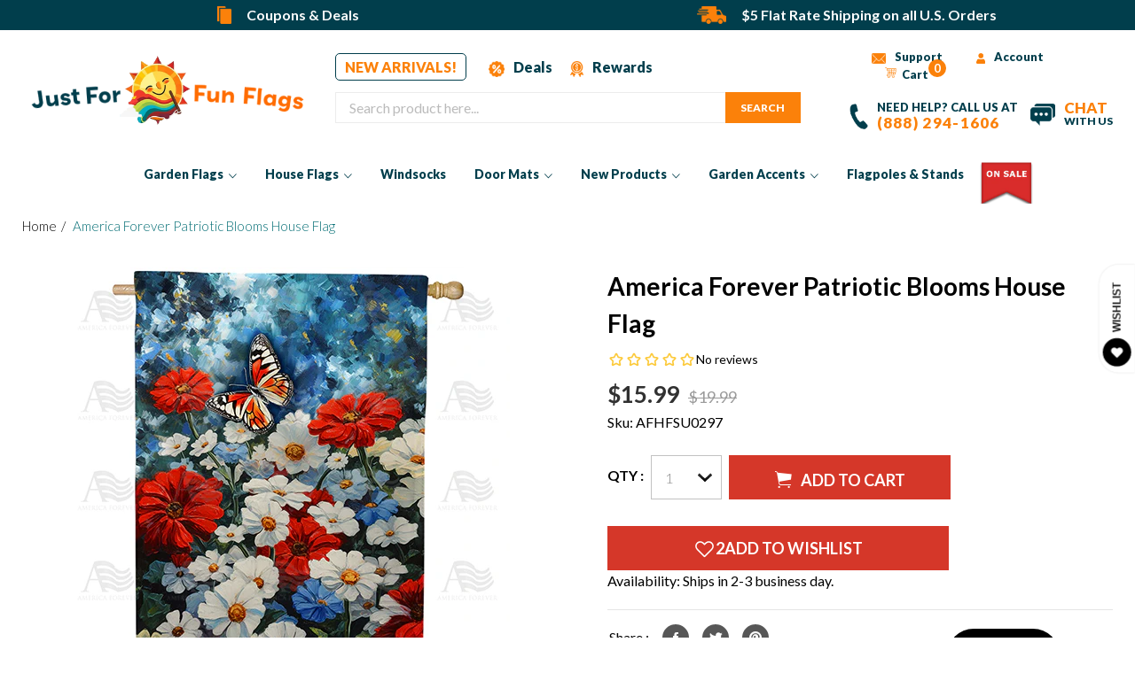

--- FILE ---
content_type: text/html; charset=utf-8
request_url: https://www.justforfunflags.com/products/patriotic-blooms-house-flag
body_size: 58993
content:
<!doctype html>
<!--[if IE 9]> <html class="ie9 no-js" lang="en"> <![endif]-->
<!--[if (gt IE 9)|!(IE)]><!--> <html class="no-js" lang="en"> <!--<![endif]-->
<head>
<!--LOOMI SDK-->
<!--DO NOT EDIT-->
<link rel="preconnect"  href="https://live.visually-io.com/" crossorigin data-em-disable>
<link rel="dns-prefetch" href="https://live.visually-io.com/" data-em-disable>
<script>
    (()=> {
        const env = 2;
        var store = "justforfunflags.myshopify.com";
        var alias = store.replace(".myshopify.com", "").replaceAll("-", "_").toUpperCase();
        var jitsuKey =  "js.1598357562";
        window.loomi_ctx = {...(window.loomi_ctx || {}),storeAlias:alias,jitsuKey,env};
        
        
    
	
	var product = {};
	var variants = [];
	
	variants.push({id:39886290747450,policy:"deny",price:1599,iq:10000});
	
	product.variants = variants;
	product.oos = !true;
	product.price = 1599 ;
	window.loomi_ctx.current_product=product;
	window.loomi_ctx.productId=7046584664122;
	window.loomi_ctx.variantId = 39886290747450;
	
    })()
</script>
<link href="https://live.visually-io.com/cf/JUSTFORFUNFLAGS.js?k=js.1598357562&e=2&s=JUSTFORFUNFLAGS" rel="preload" as="script" data-em-disable>
<link href="https://live.visually-io.com/cf/JUSTFORFUNFLAGS.js?k=js.1598357562&e=2&s=JUSTFORFUNFLAGS" rel="preload" as="script" data-em-disable>
<link href="https://assets.visually.io/widgets/vsly-preact.min.js" rel="preload" as="script" data-em-disable>
<script data-vsly="preact2" type="text/javascript" src="https://assets.visually.io/widgets/vsly-preact.min.js" data-em-disable></script>
<script type="text/javascript" src="https://live.visually-io.com/cf/JUSTFORFUNFLAGS.js" data-em-disable></script>
<script type="text/javascript" src="https://live.visually-io.com/v/visually.js" data-em-disable></script>
<script defer type="text/javascript" src="https://live.visually-io.com/v/visually-a.js" data-em-disable></script>
<!--LOOMI SDK-->


  <meta charset="utf-8">
  <meta http-equiv="X-UA-Compatible" content="IE=edge,chrome=1">
  <meta name="viewport" content="width=device-width,initial-scale=1">
  <meta name="theme-color" content="#d53729">
  
       <link rel="canonical" href="https://www.justforfunflags.com/products/patriotic-blooms-house-flag">
  
  <link rel="preload" href="//www.justforfunflags.com/cdn/shop/t/12/assets/theme.scss.css?v=14593982591000526821715759820" as="style">
  <link rel="preload" href="//www.justforfunflags.com/cdn/shop/t/12/assets/bootstrap.min.css?v=11874700644905166751713430357" as="style">
  <link rel="preload" href="//www.justforfunflags.com/cdn/shop/t/12/assets/ionicons.min.css?v=129736750789111725651713430357" as="style">
  <link rel="preload" href="//www.justforfunflags.com/cdn/shop/t/12/assets/style.css?v=95005162681478931761763975148" as="style">
  <link rel="preload" href="//www.justforfunflags.com/cdn/shop/t/12/assets/theme.js?v=65379712682622231861713430357" as="script">
  <link rel="preload" href="//www.justforfunflags.com/cdn/shop/t/12/assets/slick.js?v=83456930977184519751713430357" as="script">

  
    <link rel="shortcut icon" href="//www.justforfunflags.com/cdn/shop/files/JFFF_Favicon_32x32.png?v=1716561594" type="image/png">
  

  
  <title>
    America Forever Patriotic Blooms House Flag
    
    
    
      &ndash; Just For Fun Flags
    
  </title>

  
    <meta name="description" content="About the DesignPatriotic butterfly beauty! 🦋 Gorgeous butterfly above vibrant display of white, blue, and red flowers brings such beautiful red, white, and blue garden energy! 🌸💕About the ProductAmerica Forever house flags are double sided flags, made of high quality 300 denier polyester. Designs are dye sublimated wi">
  

  <!-- /snippets/social-meta-tags.liquid -->




<meta property="og:site_name" content="Just For Fun Flags">
<meta property="og:url" content="https://www.justforfunflags.com/products/patriotic-blooms-house-flag">
<meta property="og:title" content="America Forever Patriotic Blooms House Flag">
<meta property="og:type" content="product">
<meta property="og:description" content="About the DesignPatriotic butterfly beauty! 🦋 Gorgeous butterfly above vibrant display of white, blue, and red flowers brings such beautiful red, white, and blue garden energy! 🌸💕About the ProductAmerica Forever house flags are double sided flags, made of high quality 300 denier polyester. Designs are dye sublimated wi">

  <meta property="og:price:amount" content="15.99">
  <meta property="og:price:currency" content="USD">

<meta property="og:image" content="http://www.justforfunflags.com/cdn/shop/files/afhfsu0297_8fcb8824-fbca-4e1c-bb9c-a186b155fc4f_1200x1200.jpg?v=1751637287">
<meta property="og:image:secure_url" content="https://www.justforfunflags.com/cdn/shop/files/afhfsu0297_8fcb8824-fbca-4e1c-bb9c-a186b155fc4f_1200x1200.jpg?v=1751637287">


<meta name="twitter:card" content="summary_large_image">
<meta name="twitter:title" content="America Forever Patriotic Blooms House Flag">
<meta name="twitter:description" content="About the DesignPatriotic butterfly beauty! 🦋 Gorgeous butterfly above vibrant display of white, blue, and red flowers brings such beautiful red, white, and blue garden energy! 🌸💕About the ProductAmerica Forever house flags are double sided flags, made of high quality 300 denier polyester. Designs are dye sublimated wi">

  
  <link href="//www.justforfunflags.com/cdn/shop/t/12/assets/ionicons.min.css?v=129736750789111725651713430357" rel="stylesheet" type="text/css" media="all" />
  <link href="//www.justforfunflags.com/cdn/shop/t/12/assets/theme.scss.css?v=14593982591000526821715759820" rel="stylesheet" type="text/css" media="all" />
  <link href="//www.justforfunflags.com/cdn/shop/t/12/assets/bootstrap.min.css?v=11874700644905166751713430357" rel="stylesheet" type="text/css" media="all" />
  <link href="//www.justforfunflags.com/cdn/shop/t/12/assets/slick.css?v=98340474046176884051713430357" rel="stylesheet" type="text/css" media="all" />
  <link href="//www.justforfunflags.com/cdn/shop/t/12/assets/style.css?v=95005162681478931761763975148" rel="stylesheet" type="text/css" media="all" />
  
  

  <link href="//fonts.googleapis.com/css?family=Lato:400,700" rel="stylesheet" type="text/css" media="all" />


  

    <link href="//fonts.googleapis.com/css?family=Lato:400" rel="stylesheet" type="text/css" media="all" />
  


   

  <script>
    var theme = {
      strings: {
        addToCart: "Add to cart",
        soldOut: "Sold out",
        unavailable: "Unavailable",
        showMore: "Show More",
        showLess: "Show Less",
        addressError: "Error looking up that address",
        addressNoResults: "No results for that address",
        addressQueryLimit: "You have exceeded the Google API usage limit. Consider upgrading to a \u003ca href=\"https:\/\/developers.google.com\/maps\/premium\/usage-limits\"\u003ePremium Plan\u003c\/a\u003e.",
        authError: "There was a problem authenticating your Google Maps account."
      },
      moneyFormat: "${{amount}}"
    }

    document.documentElement.className = document.documentElement.className.replace('no-js', 'js');
  </script>

  <!--[if (lte IE 9) ]><script src="//www.justforfunflags.com/cdn/shop/t/12/assets/match-media.min.js?v=22265819453975888031713430357" type="text/javascript"></script><![endif]-->

  

  <!--[if (gt IE 9)|!(IE)]><!--><script src="//www.justforfunflags.com/cdn/shop/t/12/assets/lazysizes.js?v=68441465964607740661713430357" async="async"></script><!--<![endif]-->
  <!--[if lte IE 9]><script src="//www.justforfunflags.com/cdn/shop/t/12/assets/lazysizes.min.js?6213"></script><![endif]-->

  <!--[if (gt IE 9)|!(IE)]><!--><script src="//www.justforfunflags.com/cdn/shop/t/12/assets/vendor.js?v=136118274122071307521713430357"></script><!--<![endif]-->
  <!--[if lte IE 9]><script src="//www.justforfunflags.com/cdn/shop/t/12/assets/vendor.js?v=136118274122071307521713430357"></script><![endif]-->

  <!--[if (gt IE 9)|!(IE)]><!--><script src="//www.justforfunflags.com/cdn/shop/t/12/assets/theme.js?v=65379712682622231861713430357"></script><!--<![endif]-->
  <!--[if lte IE 9]><script src="//www.justforfunflags.com/cdn/shop/t/12/assets/theme.js?v=65379712682622231861713430357"></script><![endif]-->

  <!--[if (gt IE 9)|!(IE)]><!--><script src="//www.justforfunflags.com/cdn/shop/t/12/assets/bootstrap.min.js?v=102870292658010716391713430357" defer="defer"></script><!--<![endif]-->
  <!--[if lte IE 9]><script src="//www.justforfunflags.com/cdn/shop/t/12/assets/bootstrap.min.js?v=102870292658010716391713430357" ></script><![endif]-->
  
   <!--[if (gt IE 9)|!(IE)]><!--><script src="//www.justforfunflags.com/cdn/shop/t/12/assets/scroll_JT.js?v=86227101223307757431713430357" defer="defer"></script><!--<![endif]-->
  <!--[if lte IE 9]><script src="//www.justforfunflags.com/cdn/shop/t/12/assets/scroll_JT.js?v=86227101223307757431713430357" ></script><![endif]-->
  
  <!-- Popper JS -->
<script src="https://cdnjs.cloudflare.com/ajax/libs/popper.js/1.14.0/umd/popper.min.js"></script>

  <script src="//www.justforfunflags.com/cdn/shop/t/12/assets/slick.js?v=83456930977184519751713430357"></script>
  <script src="//www.justforfunflags.com/cdn/shop/t/12/assets/main.js?v=169969716734863963721713430357"></script>
 
  <script>window.performance && window.performance.mark && window.performance.mark('shopify.content_for_header.start');</script><meta name="google-site-verification" content="EGecz8mhOUlC9GkK1824mYnzi3MVygGxnXE74o773K8">
<meta name="google-site-verification" content="xSdg46ppZ7dpLXqbFnm45QxFwAuZ45dxz-n2CwWPEVM">
<meta id="shopify-digital-wallet" name="shopify-digital-wallet" content="/1598357562/digital_wallets/dialog">
<meta name="shopify-checkout-api-token" content="3bd4b3f2f1f3b2679c9f4eb7ebdd65b5">
<meta id="in-context-paypal-metadata" data-shop-id="1598357562" data-venmo-supported="false" data-environment="production" data-locale="en_US" data-paypal-v4="true" data-currency="USD">
<link rel="alternate" type="application/json+oembed" href="https://www.justforfunflags.com/products/patriotic-blooms-house-flag.oembed">
<script async="async" src="/checkouts/internal/preloads.js?locale=en-US"></script>
<link rel="preconnect" href="https://shop.app" crossorigin="anonymous">
<script async="async" src="https://shop.app/checkouts/internal/preloads.js?locale=en-US&shop_id=1598357562" crossorigin="anonymous"></script>
<script id="apple-pay-shop-capabilities" type="application/json">{"shopId":1598357562,"countryCode":"US","currencyCode":"USD","merchantCapabilities":["supports3DS"],"merchantId":"gid:\/\/shopify\/Shop\/1598357562","merchantName":"Just For Fun Flags","requiredBillingContactFields":["postalAddress","email","phone"],"requiredShippingContactFields":["postalAddress","email","phone"],"shippingType":"shipping","supportedNetworks":["visa","masterCard","amex","discover","elo","jcb"],"total":{"type":"pending","label":"Just For Fun Flags","amount":"1.00"},"shopifyPaymentsEnabled":true,"supportsSubscriptions":true}</script>
<script id="shopify-features" type="application/json">{"accessToken":"3bd4b3f2f1f3b2679c9f4eb7ebdd65b5","betas":["rich-media-storefront-analytics"],"domain":"www.justforfunflags.com","predictiveSearch":true,"shopId":1598357562,"locale":"en"}</script>
<script>var Shopify = Shopify || {};
Shopify.shop = "justforfunflags.myshopify.com";
Shopify.locale = "en";
Shopify.currency = {"active":"USD","rate":"1.0"};
Shopify.country = "US";
Shopify.theme = {"name":"[Navidium] Debut-Git_with_double_header_ab_test_6-","id":123973959738,"schema_name":"Debut","schema_version":"2.2.1","theme_store_id":null,"role":"main"};
Shopify.theme.handle = "null";
Shopify.theme.style = {"id":null,"handle":null};
Shopify.cdnHost = "www.justforfunflags.com/cdn";
Shopify.routes = Shopify.routes || {};
Shopify.routes.root = "/";</script>
<script type="module">!function(o){(o.Shopify=o.Shopify||{}).modules=!0}(window);</script>
<script>!function(o){function n(){var o=[];function n(){o.push(Array.prototype.slice.apply(arguments))}return n.q=o,n}var t=o.Shopify=o.Shopify||{};t.loadFeatures=n(),t.autoloadFeatures=n()}(window);</script>
<script>
  window.ShopifyPay = window.ShopifyPay || {};
  window.ShopifyPay.apiHost = "shop.app\/pay";
  window.ShopifyPay.redirectState = null;
</script>
<script id="shop-js-analytics" type="application/json">{"pageType":"product"}</script>
<script defer="defer" async type="module" src="//www.justforfunflags.com/cdn/shopifycloud/shop-js/modules/v2/client.init-shop-cart-sync_C5BV16lS.en.esm.js"></script>
<script defer="defer" async type="module" src="//www.justforfunflags.com/cdn/shopifycloud/shop-js/modules/v2/chunk.common_CygWptCX.esm.js"></script>
<script type="module">
  await import("//www.justforfunflags.com/cdn/shopifycloud/shop-js/modules/v2/client.init-shop-cart-sync_C5BV16lS.en.esm.js");
await import("//www.justforfunflags.com/cdn/shopifycloud/shop-js/modules/v2/chunk.common_CygWptCX.esm.js");

  window.Shopify.SignInWithShop?.initShopCartSync?.({"fedCMEnabled":true,"windoidEnabled":true});

</script>
<script defer="defer" async type="module" src="//www.justforfunflags.com/cdn/shopifycloud/shop-js/modules/v2/client.payment-terms_CZxnsJam.en.esm.js"></script>
<script defer="defer" async type="module" src="//www.justforfunflags.com/cdn/shopifycloud/shop-js/modules/v2/chunk.common_CygWptCX.esm.js"></script>
<script defer="defer" async type="module" src="//www.justforfunflags.com/cdn/shopifycloud/shop-js/modules/v2/chunk.modal_D71HUcav.esm.js"></script>
<script type="module">
  await import("//www.justforfunflags.com/cdn/shopifycloud/shop-js/modules/v2/client.payment-terms_CZxnsJam.en.esm.js");
await import("//www.justforfunflags.com/cdn/shopifycloud/shop-js/modules/v2/chunk.common_CygWptCX.esm.js");
await import("//www.justforfunflags.com/cdn/shopifycloud/shop-js/modules/v2/chunk.modal_D71HUcav.esm.js");

  
</script>
<script>
  window.Shopify = window.Shopify || {};
  if (!window.Shopify.featureAssets) window.Shopify.featureAssets = {};
  window.Shopify.featureAssets['shop-js'] = {"shop-cart-sync":["modules/v2/client.shop-cart-sync_ZFArdW7E.en.esm.js","modules/v2/chunk.common_CygWptCX.esm.js"],"init-fed-cm":["modules/v2/client.init-fed-cm_CmiC4vf6.en.esm.js","modules/v2/chunk.common_CygWptCX.esm.js"],"shop-button":["modules/v2/client.shop-button_tlx5R9nI.en.esm.js","modules/v2/chunk.common_CygWptCX.esm.js"],"shop-cash-offers":["modules/v2/client.shop-cash-offers_DOA2yAJr.en.esm.js","modules/v2/chunk.common_CygWptCX.esm.js","modules/v2/chunk.modal_D71HUcav.esm.js"],"init-windoid":["modules/v2/client.init-windoid_sURxWdc1.en.esm.js","modules/v2/chunk.common_CygWptCX.esm.js"],"shop-toast-manager":["modules/v2/client.shop-toast-manager_ClPi3nE9.en.esm.js","modules/v2/chunk.common_CygWptCX.esm.js"],"init-shop-email-lookup-coordinator":["modules/v2/client.init-shop-email-lookup-coordinator_B8hsDcYM.en.esm.js","modules/v2/chunk.common_CygWptCX.esm.js"],"init-shop-cart-sync":["modules/v2/client.init-shop-cart-sync_C5BV16lS.en.esm.js","modules/v2/chunk.common_CygWptCX.esm.js"],"avatar":["modules/v2/client.avatar_BTnouDA3.en.esm.js"],"pay-button":["modules/v2/client.pay-button_FdsNuTd3.en.esm.js","modules/v2/chunk.common_CygWptCX.esm.js"],"init-customer-accounts":["modules/v2/client.init-customer-accounts_DxDtT_ad.en.esm.js","modules/v2/client.shop-login-button_C5VAVYt1.en.esm.js","modules/v2/chunk.common_CygWptCX.esm.js","modules/v2/chunk.modal_D71HUcav.esm.js"],"init-shop-for-new-customer-accounts":["modules/v2/client.init-shop-for-new-customer-accounts_ChsxoAhi.en.esm.js","modules/v2/client.shop-login-button_C5VAVYt1.en.esm.js","modules/v2/chunk.common_CygWptCX.esm.js","modules/v2/chunk.modal_D71HUcav.esm.js"],"shop-login-button":["modules/v2/client.shop-login-button_C5VAVYt1.en.esm.js","modules/v2/chunk.common_CygWptCX.esm.js","modules/v2/chunk.modal_D71HUcav.esm.js"],"init-customer-accounts-sign-up":["modules/v2/client.init-customer-accounts-sign-up_CPSyQ0Tj.en.esm.js","modules/v2/client.shop-login-button_C5VAVYt1.en.esm.js","modules/v2/chunk.common_CygWptCX.esm.js","modules/v2/chunk.modal_D71HUcav.esm.js"],"shop-follow-button":["modules/v2/client.shop-follow-button_Cva4Ekp9.en.esm.js","modules/v2/chunk.common_CygWptCX.esm.js","modules/v2/chunk.modal_D71HUcav.esm.js"],"checkout-modal":["modules/v2/client.checkout-modal_BPM8l0SH.en.esm.js","modules/v2/chunk.common_CygWptCX.esm.js","modules/v2/chunk.modal_D71HUcav.esm.js"],"lead-capture":["modules/v2/client.lead-capture_Bi8yE_yS.en.esm.js","modules/v2/chunk.common_CygWptCX.esm.js","modules/v2/chunk.modal_D71HUcav.esm.js"],"shop-login":["modules/v2/client.shop-login_D6lNrXab.en.esm.js","modules/v2/chunk.common_CygWptCX.esm.js","modules/v2/chunk.modal_D71HUcav.esm.js"],"payment-terms":["modules/v2/client.payment-terms_CZxnsJam.en.esm.js","modules/v2/chunk.common_CygWptCX.esm.js","modules/v2/chunk.modal_D71HUcav.esm.js"]};
</script>
<script>(function() {
  var isLoaded = false;
  function asyncLoad() {
    if (isLoaded) return;
    isLoaded = true;
    var urls = ["https:\/\/www.pxucdn.com\/apps\/uso.js?shop=justforfunflags.myshopify.com","https:\/\/chimpstatic.com\/mcjs-connected\/js\/users\/eccfbab153f3daca234ec7299\/0016bffc15326ce6e503edc3d.js?shop=justforfunflags.myshopify.com","https:\/\/sdk.postscript.io\/sdk-script-loader.bundle.js?shopId=344177\u0026shop=justforfunflags.myshopify.com","https:\/\/searchanise-ef84.kxcdn.com\/widgets\/shopify\/init.js?a=9W0K2O8h9q\u0026shop=justforfunflags.myshopify.com"];
    for (var i = 0; i < urls.length; i++) {
      var s = document.createElement('script');
      s.type = 'text/javascript';
      s.async = true;
      s.src = urls[i];
      var x = document.getElementsByTagName('script')[0];
      x.parentNode.insertBefore(s, x);
    }
  };
  if(window.attachEvent) {
    window.attachEvent('onload', asyncLoad);
  } else {
    window.addEventListener('load', asyncLoad, false);
  }
})();</script>
<script id="__st">var __st={"a":1598357562,"offset":-18000,"reqid":"4405d053-03de-442a-bae8-7eb1a885fb94-1768764008","pageurl":"www.justforfunflags.com\/products\/patriotic-blooms-house-flag","u":"e36b93d9f0c2","p":"product","rtyp":"product","rid":7046584664122};</script>
<script>window.ShopifyPaypalV4VisibilityTracking = true;</script>
<script id="captcha-bootstrap">!function(){'use strict';const t='contact',e='account',n='new_comment',o=[[t,t],['blogs',n],['comments',n],[t,'customer']],c=[[e,'customer_login'],[e,'guest_login'],[e,'recover_customer_password'],[e,'create_customer']],r=t=>t.map((([t,e])=>`form[action*='/${t}']:not([data-nocaptcha='true']) input[name='form_type'][value='${e}']`)).join(','),a=t=>()=>t?[...document.querySelectorAll(t)].map((t=>t.form)):[];function s(){const t=[...o],e=r(t);return a(e)}const i='password',u='form_key',d=['recaptcha-v3-token','g-recaptcha-response','h-captcha-response',i],f=()=>{try{return window.sessionStorage}catch{return}},m='__shopify_v',_=t=>t.elements[u];function p(t,e,n=!1){try{const o=window.sessionStorage,c=JSON.parse(o.getItem(e)),{data:r}=function(t){const{data:e,action:n}=t;return t[m]||n?{data:e,action:n}:{data:t,action:n}}(c);for(const[e,n]of Object.entries(r))t.elements[e]&&(t.elements[e].value=n);n&&o.removeItem(e)}catch(o){console.error('form repopulation failed',{error:o})}}const l='form_type',E='cptcha';function T(t){t.dataset[E]=!0}const w=window,h=w.document,L='Shopify',v='ce_forms',y='captcha';let A=!1;((t,e)=>{const n=(g='f06e6c50-85a8-45c8-87d0-21a2b65856fe',I='https://cdn.shopify.com/shopifycloud/storefront-forms-hcaptcha/ce_storefront_forms_captcha_hcaptcha.v1.5.2.iife.js',D={infoText:'Protected by hCaptcha',privacyText:'Privacy',termsText:'Terms'},(t,e,n)=>{const o=w[L][v],c=o.bindForm;if(c)return c(t,g,e,D).then(n);var r;o.q.push([[t,g,e,D],n]),r=I,A||(h.body.append(Object.assign(h.createElement('script'),{id:'captcha-provider',async:!0,src:r})),A=!0)});var g,I,D;w[L]=w[L]||{},w[L][v]=w[L][v]||{},w[L][v].q=[],w[L][y]=w[L][y]||{},w[L][y].protect=function(t,e){n(t,void 0,e),T(t)},Object.freeze(w[L][y]),function(t,e,n,w,h,L){const[v,y,A,g]=function(t,e,n){const i=e?o:[],u=t?c:[],d=[...i,...u],f=r(d),m=r(i),_=r(d.filter((([t,e])=>n.includes(e))));return[a(f),a(m),a(_),s()]}(w,h,L),I=t=>{const e=t.target;return e instanceof HTMLFormElement?e:e&&e.form},D=t=>v().includes(t);t.addEventListener('submit',(t=>{const e=I(t);if(!e)return;const n=D(e)&&!e.dataset.hcaptchaBound&&!e.dataset.recaptchaBound,o=_(e),c=g().includes(e)&&(!o||!o.value);(n||c)&&t.preventDefault(),c&&!n&&(function(t){try{if(!f())return;!function(t){const e=f();if(!e)return;const n=_(t);if(!n)return;const o=n.value;o&&e.removeItem(o)}(t);const e=Array.from(Array(32),(()=>Math.random().toString(36)[2])).join('');!function(t,e){_(t)||t.append(Object.assign(document.createElement('input'),{type:'hidden',name:u})),t.elements[u].value=e}(t,e),function(t,e){const n=f();if(!n)return;const o=[...t.querySelectorAll(`input[type='${i}']`)].map((({name:t})=>t)),c=[...d,...o],r={};for(const[a,s]of new FormData(t).entries())c.includes(a)||(r[a]=s);n.setItem(e,JSON.stringify({[m]:1,action:t.action,data:r}))}(t,e)}catch(e){console.error('failed to persist form',e)}}(e),e.submit())}));const S=(t,e)=>{t&&!t.dataset[E]&&(n(t,e.some((e=>e===t))),T(t))};for(const o of['focusin','change'])t.addEventListener(o,(t=>{const e=I(t);D(e)&&S(e,y())}));const B=e.get('form_key'),M=e.get(l),P=B&&M;t.addEventListener('DOMContentLoaded',(()=>{const t=y();if(P)for(const e of t)e.elements[l].value===M&&p(e,B);[...new Set([...A(),...v().filter((t=>'true'===t.dataset.shopifyCaptcha))])].forEach((e=>S(e,t)))}))}(h,new URLSearchParams(w.location.search),n,t,e,['guest_login'])})(!0,!0)}();</script>
<script integrity="sha256-4kQ18oKyAcykRKYeNunJcIwy7WH5gtpwJnB7kiuLZ1E=" data-source-attribution="shopify.loadfeatures" defer="defer" src="//www.justforfunflags.com/cdn/shopifycloud/storefront/assets/storefront/load_feature-a0a9edcb.js" crossorigin="anonymous"></script>
<script crossorigin="anonymous" defer="defer" src="//www.justforfunflags.com/cdn/shopifycloud/storefront/assets/shopify_pay/storefront-65b4c6d7.js?v=20250812"></script>
<script data-source-attribution="shopify.dynamic_checkout.dynamic.init">var Shopify=Shopify||{};Shopify.PaymentButton=Shopify.PaymentButton||{isStorefrontPortableWallets:!0,init:function(){window.Shopify.PaymentButton.init=function(){};var t=document.createElement("script");t.src="https://www.justforfunflags.com/cdn/shopifycloud/portable-wallets/latest/portable-wallets.en.js",t.type="module",document.head.appendChild(t)}};
</script>
<script data-source-attribution="shopify.dynamic_checkout.buyer_consent">
  function portableWalletsHideBuyerConsent(e){var t=document.getElementById("shopify-buyer-consent"),n=document.getElementById("shopify-subscription-policy-button");t&&n&&(t.classList.add("hidden"),t.setAttribute("aria-hidden","true"),n.removeEventListener("click",e))}function portableWalletsShowBuyerConsent(e){var t=document.getElementById("shopify-buyer-consent"),n=document.getElementById("shopify-subscription-policy-button");t&&n&&(t.classList.remove("hidden"),t.removeAttribute("aria-hidden"),n.addEventListener("click",e))}window.Shopify?.PaymentButton&&(window.Shopify.PaymentButton.hideBuyerConsent=portableWalletsHideBuyerConsent,window.Shopify.PaymentButton.showBuyerConsent=portableWalletsShowBuyerConsent);
</script>
<script data-source-attribution="shopify.dynamic_checkout.cart.bootstrap">document.addEventListener("DOMContentLoaded",(function(){function t(){return document.querySelector("shopify-accelerated-checkout-cart, shopify-accelerated-checkout")}if(t())Shopify.PaymentButton.init();else{new MutationObserver((function(e,n){t()&&(Shopify.PaymentButton.init(),n.disconnect())})).observe(document.body,{childList:!0,subtree:!0})}}));
</script>
<link id="shopify-accelerated-checkout-styles" rel="stylesheet" media="screen" href="https://www.justforfunflags.com/cdn/shopifycloud/portable-wallets/latest/accelerated-checkout-backwards-compat.css" crossorigin="anonymous">
<style id="shopify-accelerated-checkout-cart">
        #shopify-buyer-consent {
  margin-top: 1em;
  display: inline-block;
  width: 100%;
}

#shopify-buyer-consent.hidden {
  display: none;
}

#shopify-subscription-policy-button {
  background: none;
  border: none;
  padding: 0;
  text-decoration: underline;
  font-size: inherit;
  cursor: pointer;
}

#shopify-subscription-policy-button::before {
  box-shadow: none;
}

      </style>

<script>window.performance && window.performance.mark && window.performance.mark('shopify.content_for_header.end');</script>
  

<script defer>(function(w,d,t,r,u){var f,n,i;w[u]=w[u]||[],f=function(){var o={ti:"187003705"};o.q=w[u],w[u]=new UET(o),w[u].push("pageLoad")},n=d.createElement(t),n.src=r,n.async=1,n.onload=n.onreadystatechange=function(){var s=this.readyState;s&&s!=="loaded"&&s!=="complete"||(f(),n.onload=n.onreadystatechange=null)},i=d.getElementsByTagName(t)[0],i.parentNode.insertBefore(n,i)})(window,document,"script","//bat.bing.com/bat.js","uetq");</script><noscript><img src="//bat.bing.com/action/0?ti=187003705&Ver=2&gv=" height="0" width="0" style="display:none; visibility: hidden;" /></noscript>

 <meta name="p:domain_verify" content="aeb8e4572a83025fe59da7c04d9fba14" />
 <meta name="google-site-verification" content="EGecz8mhOUlC9GkK1824mYnzi3MVygGxnXE74o773K8" />
<meta name="dcterms.rightsHolder" content="Just For Fun Flags">
<meta name="dcterms.dateCopyrighted" content="2026"> 
<meta name="Author" content="Just For Fun Flags" />
<meta name="dcterms.audience" content="Global" />
<meta name="Rating" content="General" /> 

 
  
  <meta name="msvalidate.01" content="19F57B0F9321E725623BA6FADD640D77" />

    
    
    
    <script src="//www.justforfunflags.com/cdn/shop/t/12/assets/magiczoomplus.js?v=1678810074665098361713430357" type="text/javascript"></script>
    <link href="//www.justforfunflags.com/cdn/shop/t/12/assets/magiczoomplus.css?v=128205318060197735231713430357" rel="stylesheet" type="text/css" media="all" />
    
    <link href="//www.justforfunflags.com/cdn/shop/t/12/assets/magiczoomplus.additional.css?v=10090634139724759681713430357" rel="stylesheet" type="text/css" media="all" />
    <script type="text/javascript">
    mzOptions = {
        'zoomWidth':'auto',
        'zoomHeight':'auto',
        'zoomPosition':'right',
        'zoomDistance':15,
        'selectorTrigger':'click',
        'transitionEffect':true,
        'cssClass':'',
        'lazyZoom':false,
        'rightClick':false,
        'zoomMode':'zoom',
        'zoomOn':'hover',
        'upscale':true,
        'smoothing':true,
        'variableZoom':false,
        'zoomCaption':'off',
        'expand':'window',
        'expandZoomMode':'zoom',
        'expandZoomOn':'click',
        'expandCaption':true,
        'closeOnClickOutside':true,
        'hint':'once',
        'textHoverZoomHint':'Hover to zoom',
        'textClickZoomHint':'Click to zoom',
        'textExpandHint':'Click to expand',
        'textBtnClose':'Close',
        'textBtnNext':'Next',
        'textBtnPrev':'Previous'
    }
    mzMobileOptions = {
        'zoomMode':'magnifier',
        'textHoverZoomHint':'Touch to zoom',
        'textClickZoomHint':'Double tap to zoom',
        'textExpandHint':'Tap to expand'
    }
    
    </script>
    
    
    
    <script src="//www.justforfunflags.com/cdn/shop/t/12/assets/magiczoomplus.sirv.js?v=12482062765527282111713430357" type="text/javascript"></script>
    





















 




 <div class="evm-wiser-popup-mainsection"></div>	
<!-- BEGIN app block: shopify://apps/zepto-product-personalizer/blocks/product_personalizer_main/7411210d-7b32-4c09-9455-e129e3be4729 --><!-- BEGIN app snippet: product-personalizer -->



  
 
 

<!-- END app snippet -->
<!-- BEGIN app snippet: zepto_common --><script>
var pplr_cart = {"note":null,"attributes":{},"original_total_price":0,"total_price":0,"total_discount":0,"total_weight":0.0,"item_count":0,"items":[],"requires_shipping":false,"currency":"USD","items_subtotal_price":0,"cart_level_discount_applications":[],"checkout_charge_amount":0};
var pplr_shop_currency = "USD";
var pplr_enabled_currencies_size = 107;
var pplr_money_formate = "${{amount}}";
var pplr_manual_theme_selector=["CartCount span:first","tr:has([name*=updates]) , .cart__table-row , .cart-drawer__item , .cart-item , .ajaxcart__row , .ajaxcart__product , [data-products]  .cart__item , .CartItem , .cart__row.cart-item:not(.ajaxcart_row) , .cart__row.responsive-table__row , .mini-products-list .item , .cart-product-item , .cart-product , .product-id.item-row , .cart-summary-item-container , .cart-item.cf , .js_cart_item , .cart__card","tr img:first,.cart-drawer__options , .cart-item__image ,  .AspectRatio img",".line-item__title, .meta span,.cart-drawer__options:last-of-type , .cart-drawer__item-properties , .cart__properties , .CartItem__PropertyList , .cart__item-meta .cart__product-properties , .properties , .item-details h6 small",".cart__item--price .cart__price , .CartItem__Price , .cart-collateral .price , .cart-summary-item__price-current , .cart_price .transcy-money , .bcpo-cart-item-original-price  ,  .final-price , .price-box span , .saso-cart-item-price  , .cart-drawer__item-price-container .cart-item__price , .cart-drawer__price .cart-item__original-price",".grid__item.one-half.text-right , .ajaxcart__price , .ajaxcart_product-price , .saso-cart-item-line-price , .cart__price .money , .bcpo-cart-item-original-line-price , .cart__item-total ,  .cart-item-total .money , .cart--total .price",".pplr_item_remove",".ajaxcart__qty , .PageContent , #CartContainer , .cart-summary-item__quantity , .nt_fk_canvas , .cart__cell--quantity , #mainContent , .cart-drawer__content , .cart__table tbody",".header__cart-price-bubble span[data-cart-price-bubble] , .cart-drawer__subtotal-value , .cart-drawer__subtotal-number , .ajaxcart__subtotal .grid .grid__item.one-third.text-right , .ajaxcart__subtotal , .cart__footer__value[data-cart-final] , .text-right.price.price--amount .price ,  .cart__item-sub div[data-subtotal] , .cart-cost .money , .cart__subtotal .money , .amount .theme-money , .cart_tot_price .transcy-money , .cart__total__money , .cart-subtotal__price , .cart__subtotal , .cart__subtotal-price .wcp-original-cart-total , #CartCost","form[action*=cart] [name=checkout]","Click To View Image"];
</script>
<script defer src="//cdn-zeptoapps.com/product-personalizer/pplr_common.js?v=18" ></script><!-- END app snippet -->

<!-- END app block --><!-- BEGIN app block: shopify://apps/crazy-egg/blocks/app-embed/7ea73823-6ad9-4252-a63e-088397d54aed -->
  <script async src="https://script.crazyegg.com/pages/scripts/0078/0075.js"></script>



<!-- END app block --><link href="https://monorail-edge.shopifysvc.com" rel="dns-prefetch">
<script>(function(){if ("sendBeacon" in navigator && "performance" in window) {try {var session_token_from_headers = performance.getEntriesByType('navigation')[0].serverTiming.find(x => x.name == '_s').description;} catch {var session_token_from_headers = undefined;}var session_cookie_matches = document.cookie.match(/_shopify_s=([^;]*)/);var session_token_from_cookie = session_cookie_matches && session_cookie_matches.length === 2 ? session_cookie_matches[1] : "";var session_token = session_token_from_headers || session_token_from_cookie || "";function handle_abandonment_event(e) {var entries = performance.getEntries().filter(function(entry) {return /monorail-edge.shopifysvc.com/.test(entry.name);});if (!window.abandonment_tracked && entries.length === 0) {window.abandonment_tracked = true;var currentMs = Date.now();var navigation_start = performance.timing.navigationStart;var payload = {shop_id: 1598357562,url: window.location.href,navigation_start,duration: currentMs - navigation_start,session_token,page_type: "product"};window.navigator.sendBeacon("https://monorail-edge.shopifysvc.com/v1/produce", JSON.stringify({schema_id: "online_store_buyer_site_abandonment/1.1",payload: payload,metadata: {event_created_at_ms: currentMs,event_sent_at_ms: currentMs}}));}}window.addEventListener('pagehide', handle_abandonment_event);}}());</script>
<script id="web-pixels-manager-setup">(function e(e,d,r,n,o){if(void 0===o&&(o={}),!Boolean(null===(a=null===(i=window.Shopify)||void 0===i?void 0:i.analytics)||void 0===a?void 0:a.replayQueue)){var i,a;window.Shopify=window.Shopify||{};var t=window.Shopify;t.analytics=t.analytics||{};var s=t.analytics;s.replayQueue=[],s.publish=function(e,d,r){return s.replayQueue.push([e,d,r]),!0};try{self.performance.mark("wpm:start")}catch(e){}var l=function(){var e={modern:/Edge?\/(1{2}[4-9]|1[2-9]\d|[2-9]\d{2}|\d{4,})\.\d+(\.\d+|)|Firefox\/(1{2}[4-9]|1[2-9]\d|[2-9]\d{2}|\d{4,})\.\d+(\.\d+|)|Chrom(ium|e)\/(9{2}|\d{3,})\.\d+(\.\d+|)|(Maci|X1{2}).+ Version\/(15\.\d+|(1[6-9]|[2-9]\d|\d{3,})\.\d+)([,.]\d+|)( \(\w+\)|)( Mobile\/\w+|) Safari\/|Chrome.+OPR\/(9{2}|\d{3,})\.\d+\.\d+|(CPU[ +]OS|iPhone[ +]OS|CPU[ +]iPhone|CPU IPhone OS|CPU iPad OS)[ +]+(15[._]\d+|(1[6-9]|[2-9]\d|\d{3,})[._]\d+)([._]\d+|)|Android:?[ /-](13[3-9]|1[4-9]\d|[2-9]\d{2}|\d{4,})(\.\d+|)(\.\d+|)|Android.+Firefox\/(13[5-9]|1[4-9]\d|[2-9]\d{2}|\d{4,})\.\d+(\.\d+|)|Android.+Chrom(ium|e)\/(13[3-9]|1[4-9]\d|[2-9]\d{2}|\d{4,})\.\d+(\.\d+|)|SamsungBrowser\/([2-9]\d|\d{3,})\.\d+/,legacy:/Edge?\/(1[6-9]|[2-9]\d|\d{3,})\.\d+(\.\d+|)|Firefox\/(5[4-9]|[6-9]\d|\d{3,})\.\d+(\.\d+|)|Chrom(ium|e)\/(5[1-9]|[6-9]\d|\d{3,})\.\d+(\.\d+|)([\d.]+$|.*Safari\/(?![\d.]+ Edge\/[\d.]+$))|(Maci|X1{2}).+ Version\/(10\.\d+|(1[1-9]|[2-9]\d|\d{3,})\.\d+)([,.]\d+|)( \(\w+\)|)( Mobile\/\w+|) Safari\/|Chrome.+OPR\/(3[89]|[4-9]\d|\d{3,})\.\d+\.\d+|(CPU[ +]OS|iPhone[ +]OS|CPU[ +]iPhone|CPU IPhone OS|CPU iPad OS)[ +]+(10[._]\d+|(1[1-9]|[2-9]\d|\d{3,})[._]\d+)([._]\d+|)|Android:?[ /-](13[3-9]|1[4-9]\d|[2-9]\d{2}|\d{4,})(\.\d+|)(\.\d+|)|Mobile Safari.+OPR\/([89]\d|\d{3,})\.\d+\.\d+|Android.+Firefox\/(13[5-9]|1[4-9]\d|[2-9]\d{2}|\d{4,})\.\d+(\.\d+|)|Android.+Chrom(ium|e)\/(13[3-9]|1[4-9]\d|[2-9]\d{2}|\d{4,})\.\d+(\.\d+|)|Android.+(UC? ?Browser|UCWEB|U3)[ /]?(15\.([5-9]|\d{2,})|(1[6-9]|[2-9]\d|\d{3,})\.\d+)\.\d+|SamsungBrowser\/(5\.\d+|([6-9]|\d{2,})\.\d+)|Android.+MQ{2}Browser\/(14(\.(9|\d{2,})|)|(1[5-9]|[2-9]\d|\d{3,})(\.\d+|))(\.\d+|)|K[Aa][Ii]OS\/(3\.\d+|([4-9]|\d{2,})\.\d+)(\.\d+|)/},d=e.modern,r=e.legacy,n=navigator.userAgent;return n.match(d)?"modern":n.match(r)?"legacy":"unknown"}(),u="modern"===l?"modern":"legacy",c=(null!=n?n:{modern:"",legacy:""})[u],f=function(e){return[e.baseUrl,"/wpm","/b",e.hashVersion,"modern"===e.buildTarget?"m":"l",".js"].join("")}({baseUrl:d,hashVersion:r,buildTarget:u}),m=function(e){var d=e.version,r=e.bundleTarget,n=e.surface,o=e.pageUrl,i=e.monorailEndpoint;return{emit:function(e){var a=e.status,t=e.errorMsg,s=(new Date).getTime(),l=JSON.stringify({metadata:{event_sent_at_ms:s},events:[{schema_id:"web_pixels_manager_load/3.1",payload:{version:d,bundle_target:r,page_url:o,status:a,surface:n,error_msg:t},metadata:{event_created_at_ms:s}}]});if(!i)return console&&console.warn&&console.warn("[Web Pixels Manager] No Monorail endpoint provided, skipping logging."),!1;try{return self.navigator.sendBeacon.bind(self.navigator)(i,l)}catch(e){}var u=new XMLHttpRequest;try{return u.open("POST",i,!0),u.setRequestHeader("Content-Type","text/plain"),u.send(l),!0}catch(e){return console&&console.warn&&console.warn("[Web Pixels Manager] Got an unhandled error while logging to Monorail."),!1}}}}({version:r,bundleTarget:l,surface:e.surface,pageUrl:self.location.href,monorailEndpoint:e.monorailEndpoint});try{o.browserTarget=l,function(e){var d=e.src,r=e.async,n=void 0===r||r,o=e.onload,i=e.onerror,a=e.sri,t=e.scriptDataAttributes,s=void 0===t?{}:t,l=document.createElement("script"),u=document.querySelector("head"),c=document.querySelector("body");if(l.async=n,l.src=d,a&&(l.integrity=a,l.crossOrigin="anonymous"),s)for(var f in s)if(Object.prototype.hasOwnProperty.call(s,f))try{l.dataset[f]=s[f]}catch(e){}if(o&&l.addEventListener("load",o),i&&l.addEventListener("error",i),u)u.appendChild(l);else{if(!c)throw new Error("Did not find a head or body element to append the script");c.appendChild(l)}}({src:f,async:!0,onload:function(){if(!function(){var e,d;return Boolean(null===(d=null===(e=window.Shopify)||void 0===e?void 0:e.analytics)||void 0===d?void 0:d.initialized)}()){var d=window.webPixelsManager.init(e)||void 0;if(d){var r=window.Shopify.analytics;r.replayQueue.forEach((function(e){var r=e[0],n=e[1],o=e[2];d.publishCustomEvent(r,n,o)})),r.replayQueue=[],r.publish=d.publishCustomEvent,r.visitor=d.visitor,r.initialized=!0}}},onerror:function(){return m.emit({status:"failed",errorMsg:"".concat(f," has failed to load")})},sri:function(e){var d=/^sha384-[A-Za-z0-9+/=]+$/;return"string"==typeof e&&d.test(e)}(c)?c:"",scriptDataAttributes:o}),m.emit({status:"loading"})}catch(e){m.emit({status:"failed",errorMsg:(null==e?void 0:e.message)||"Unknown error"})}}})({shopId: 1598357562,storefrontBaseUrl: "https://www.justforfunflags.com",extensionsBaseUrl: "https://extensions.shopifycdn.com/cdn/shopifycloud/web-pixels-manager",monorailEndpoint: "https://monorail-edge.shopifysvc.com/unstable/produce_batch",surface: "storefront-renderer",enabledBetaFlags: ["2dca8a86"],webPixelsConfigList: [{"id":"619216954","configuration":"{ \"alias\": \"JUSTFORFUNFLAGS\", \"apiKey\": \"ux4ung2maf2gh5lxklpkp.fc64n2iubntb63ae5o2db\" }","eventPayloadVersion":"v1","runtimeContext":"STRICT","scriptVersion":"089c563d4539df58b1e71259ac47d388","type":"APP","apiClientId":6779637,"privacyPurposes":["ANALYTICS","MARKETING","SALE_OF_DATA"],"dataSharingAdjustments":{"protectedCustomerApprovalScopes":["read_customer_address","read_customer_personal_data"]}},{"id":"529727546","configuration":"{\"shopId\":\"344177\"}","eventPayloadVersion":"v1","runtimeContext":"STRICT","scriptVersion":"e57a43765e0d230c1bcb12178c1ff13f","type":"APP","apiClientId":2328352,"privacyPurposes":[],"dataSharingAdjustments":{"protectedCustomerApprovalScopes":["read_customer_address","read_customer_email","read_customer_name","read_customer_personal_data","read_customer_phone"]}},{"id":"233570362","configuration":"{\"config\":\"{\\\"google_tag_ids\\\":[\\\"G-R7VDM6ZCE2\\\",\\\"AW-10999772486\\\",\\\"GT-WKT4MBW\\\"],\\\"target_country\\\":\\\"US\\\",\\\"gtag_events\\\":[{\\\"type\\\":\\\"begin_checkout\\\",\\\"action_label\\\":[\\\"G-R7VDM6ZCE2\\\",\\\"AW-10999772486\\\/dqI6CMOt6OEaEMbqjP0o\\\"]},{\\\"type\\\":\\\"search\\\",\\\"action_label\\\":[\\\"G-R7VDM6ZCE2\\\",\\\"AW-10999772486\\\/G-KBCM-t6OEaEMbqjP0o\\\"]},{\\\"type\\\":\\\"view_item\\\",\\\"action_label\\\":[\\\"G-R7VDM6ZCE2\\\",\\\"AW-10999772486\\\/ZndBCMyt6OEaEMbqjP0o\\\",\\\"MC-X8ZK4TYPME\\\"]},{\\\"type\\\":\\\"purchase\\\",\\\"action_label\\\":[\\\"G-R7VDM6ZCE2\\\",\\\"AW-10999772486\\\/m_bvCMCt6OEaEMbqjP0o\\\",\\\"MC-X8ZK4TYPME\\\"]},{\\\"type\\\":\\\"page_view\\\",\\\"action_label\\\":[\\\"G-R7VDM6ZCE2\\\",\\\"AW-10999772486\\\/qAYcCMmt6OEaEMbqjP0o\\\",\\\"MC-X8ZK4TYPME\\\"]},{\\\"type\\\":\\\"add_payment_info\\\",\\\"action_label\\\":[\\\"G-R7VDM6ZCE2\\\",\\\"AW-10999772486\\\/tXF7CNKt6OEaEMbqjP0o\\\"]},{\\\"type\\\":\\\"add_to_cart\\\",\\\"action_label\\\":[\\\"G-R7VDM6ZCE2\\\",\\\"AW-10999772486\\\/zydmCMat6OEaEMbqjP0o\\\"]}],\\\"enable_monitoring_mode\\\":false}\"}","eventPayloadVersion":"v1","runtimeContext":"OPEN","scriptVersion":"b2a88bafab3e21179ed38636efcd8a93","type":"APP","apiClientId":1780363,"privacyPurposes":[],"dataSharingAdjustments":{"protectedCustomerApprovalScopes":["read_customer_address","read_customer_email","read_customer_name","read_customer_personal_data","read_customer_phone"]}},{"id":"22315066","configuration":"{\"apiKey\":\"9W0K2O8h9q\", \"host\":\"searchserverapi.com\"}","eventPayloadVersion":"v1","runtimeContext":"STRICT","scriptVersion":"5559ea45e47b67d15b30b79e7c6719da","type":"APP","apiClientId":578825,"privacyPurposes":["ANALYTICS"],"dataSharingAdjustments":{"protectedCustomerApprovalScopes":["read_customer_personal_data"]}},{"id":"shopify-app-pixel","configuration":"{}","eventPayloadVersion":"v1","runtimeContext":"STRICT","scriptVersion":"0450","apiClientId":"shopify-pixel","type":"APP","privacyPurposes":["ANALYTICS","MARKETING"]},{"id":"shopify-custom-pixel","eventPayloadVersion":"v1","runtimeContext":"LAX","scriptVersion":"0450","apiClientId":"shopify-pixel","type":"CUSTOM","privacyPurposes":["ANALYTICS","MARKETING"]}],isMerchantRequest: false,initData: {"shop":{"name":"Just For Fun Flags","paymentSettings":{"currencyCode":"USD"},"myshopifyDomain":"justforfunflags.myshopify.com","countryCode":"US","storefrontUrl":"https:\/\/www.justforfunflags.com"},"customer":null,"cart":null,"checkout":null,"productVariants":[{"price":{"amount":15.99,"currencyCode":"USD"},"product":{"title":"America Forever Patriotic Blooms House Flag","vendor":"America Forever","id":"7046584664122","untranslatedTitle":"America Forever Patriotic Blooms House Flag","url":"\/products\/patriotic-blooms-house-flag","type":"Sleeved Flags: Large Flags: Sublimated (Printed)"},"id":"39886290747450","image":{"src":"\/\/www.justforfunflags.com\/cdn\/shop\/files\/afhfsu0297_8fcb8824-fbca-4e1c-bb9c-a186b155fc4f.jpg?v=1751637287"},"sku":"AFHFSU0297","title":"Default Title","untranslatedTitle":"Default Title"}],"purchasingCompany":null},},"https://www.justforfunflags.com/cdn","fcfee988w5aeb613cpc8e4bc33m6693e112",{"modern":"","legacy":""},{"shopId":"1598357562","storefrontBaseUrl":"https:\/\/www.justforfunflags.com","extensionBaseUrl":"https:\/\/extensions.shopifycdn.com\/cdn\/shopifycloud\/web-pixels-manager","surface":"storefront-renderer","enabledBetaFlags":"[\"2dca8a86\"]","isMerchantRequest":"false","hashVersion":"fcfee988w5aeb613cpc8e4bc33m6693e112","publish":"custom","events":"[[\"page_viewed\",{}],[\"product_viewed\",{\"productVariant\":{\"price\":{\"amount\":15.99,\"currencyCode\":\"USD\"},\"product\":{\"title\":\"America Forever Patriotic Blooms House Flag\",\"vendor\":\"America Forever\",\"id\":\"7046584664122\",\"untranslatedTitle\":\"America Forever Patriotic Blooms House Flag\",\"url\":\"\/products\/patriotic-blooms-house-flag\",\"type\":\"Sleeved Flags: Large Flags: Sublimated (Printed)\"},\"id\":\"39886290747450\",\"image\":{\"src\":\"\/\/www.justforfunflags.com\/cdn\/shop\/files\/afhfsu0297_8fcb8824-fbca-4e1c-bb9c-a186b155fc4f.jpg?v=1751637287\"},\"sku\":\"AFHFSU0297\",\"title\":\"Default Title\",\"untranslatedTitle\":\"Default Title\"}}]]"});</script><script>
  window.ShopifyAnalytics = window.ShopifyAnalytics || {};
  window.ShopifyAnalytics.meta = window.ShopifyAnalytics.meta || {};
  window.ShopifyAnalytics.meta.currency = 'USD';
  var meta = {"product":{"id":7046584664122,"gid":"gid:\/\/shopify\/Product\/7046584664122","vendor":"America Forever","type":"Sleeved Flags: Large Flags: Sublimated (Printed)","handle":"patriotic-blooms-house-flag","variants":[{"id":39886290747450,"price":1599,"name":"America Forever Patriotic Blooms House Flag","public_title":null,"sku":"AFHFSU0297"}],"remote":false},"page":{"pageType":"product","resourceType":"product","resourceId":7046584664122,"requestId":"4405d053-03de-442a-bae8-7eb1a885fb94-1768764008"}};
  for (var attr in meta) {
    window.ShopifyAnalytics.meta[attr] = meta[attr];
  }
</script>
<script class="analytics">
  (function () {
    var customDocumentWrite = function(content) {
      var jquery = null;

      if (window.jQuery) {
        jquery = window.jQuery;
      } else if (window.Checkout && window.Checkout.$) {
        jquery = window.Checkout.$;
      }

      if (jquery) {
        jquery('body').append(content);
      }
    };

    var hasLoggedConversion = function(token) {
      if (token) {
        return document.cookie.indexOf('loggedConversion=' + token) !== -1;
      }
      return false;
    }

    var setCookieIfConversion = function(token) {
      if (token) {
        var twoMonthsFromNow = new Date(Date.now());
        twoMonthsFromNow.setMonth(twoMonthsFromNow.getMonth() + 2);

        document.cookie = 'loggedConversion=' + token + '; expires=' + twoMonthsFromNow;
      }
    }

    var trekkie = window.ShopifyAnalytics.lib = window.trekkie = window.trekkie || [];
    if (trekkie.integrations) {
      return;
    }
    trekkie.methods = [
      'identify',
      'page',
      'ready',
      'track',
      'trackForm',
      'trackLink'
    ];
    trekkie.factory = function(method) {
      return function() {
        var args = Array.prototype.slice.call(arguments);
        args.unshift(method);
        trekkie.push(args);
        return trekkie;
      };
    };
    for (var i = 0; i < trekkie.methods.length; i++) {
      var key = trekkie.methods[i];
      trekkie[key] = trekkie.factory(key);
    }
    trekkie.load = function(config) {
      trekkie.config = config || {};
      trekkie.config.initialDocumentCookie = document.cookie;
      var first = document.getElementsByTagName('script')[0];
      var script = document.createElement('script');
      script.type = 'text/javascript';
      script.onerror = function(e) {
        var scriptFallback = document.createElement('script');
        scriptFallback.type = 'text/javascript';
        scriptFallback.onerror = function(error) {
                var Monorail = {
      produce: function produce(monorailDomain, schemaId, payload) {
        var currentMs = new Date().getTime();
        var event = {
          schema_id: schemaId,
          payload: payload,
          metadata: {
            event_created_at_ms: currentMs,
            event_sent_at_ms: currentMs
          }
        };
        return Monorail.sendRequest("https://" + monorailDomain + "/v1/produce", JSON.stringify(event));
      },
      sendRequest: function sendRequest(endpointUrl, payload) {
        // Try the sendBeacon API
        if (window && window.navigator && typeof window.navigator.sendBeacon === 'function' && typeof window.Blob === 'function' && !Monorail.isIos12()) {
          var blobData = new window.Blob([payload], {
            type: 'text/plain'
          });

          if (window.navigator.sendBeacon(endpointUrl, blobData)) {
            return true;
          } // sendBeacon was not successful

        } // XHR beacon

        var xhr = new XMLHttpRequest();

        try {
          xhr.open('POST', endpointUrl);
          xhr.setRequestHeader('Content-Type', 'text/plain');
          xhr.send(payload);
        } catch (e) {
          console.log(e);
        }

        return false;
      },
      isIos12: function isIos12() {
        return window.navigator.userAgent.lastIndexOf('iPhone; CPU iPhone OS 12_') !== -1 || window.navigator.userAgent.lastIndexOf('iPad; CPU OS 12_') !== -1;
      }
    };
    Monorail.produce('monorail-edge.shopifysvc.com',
      'trekkie_storefront_load_errors/1.1',
      {shop_id: 1598357562,
      theme_id: 123973959738,
      app_name: "storefront",
      context_url: window.location.href,
      source_url: "//www.justforfunflags.com/cdn/s/trekkie.storefront.cd680fe47e6c39ca5d5df5f0a32d569bc48c0f27.min.js"});

        };
        scriptFallback.async = true;
        scriptFallback.src = '//www.justforfunflags.com/cdn/s/trekkie.storefront.cd680fe47e6c39ca5d5df5f0a32d569bc48c0f27.min.js';
        first.parentNode.insertBefore(scriptFallback, first);
      };
      script.async = true;
      script.src = '//www.justforfunflags.com/cdn/s/trekkie.storefront.cd680fe47e6c39ca5d5df5f0a32d569bc48c0f27.min.js';
      first.parentNode.insertBefore(script, first);
    };
    trekkie.load(
      {"Trekkie":{"appName":"storefront","development":false,"defaultAttributes":{"shopId":1598357562,"isMerchantRequest":null,"themeId":123973959738,"themeCityHash":"12891871637836398080","contentLanguage":"en","currency":"USD","eventMetadataId":"d1caacde-4648-45e8-a83b-ca4ed34d7257"},"isServerSideCookieWritingEnabled":true,"monorailRegion":"shop_domain","enabledBetaFlags":["65f19447"]},"Session Attribution":{},"S2S":{"facebookCapiEnabled":false,"source":"trekkie-storefront-renderer","apiClientId":580111}}
    );

    var loaded = false;
    trekkie.ready(function() {
      if (loaded) return;
      loaded = true;

      window.ShopifyAnalytics.lib = window.trekkie;

      var originalDocumentWrite = document.write;
      document.write = customDocumentWrite;
      try { window.ShopifyAnalytics.merchantGoogleAnalytics.call(this); } catch(error) {};
      document.write = originalDocumentWrite;

      window.ShopifyAnalytics.lib.page(null,{"pageType":"product","resourceType":"product","resourceId":7046584664122,"requestId":"4405d053-03de-442a-bae8-7eb1a885fb94-1768764008","shopifyEmitted":true});

      var match = window.location.pathname.match(/checkouts\/(.+)\/(thank_you|post_purchase)/)
      var token = match? match[1]: undefined;
      if (!hasLoggedConversion(token)) {
        setCookieIfConversion(token);
        window.ShopifyAnalytics.lib.track("Viewed Product",{"currency":"USD","variantId":39886290747450,"productId":7046584664122,"productGid":"gid:\/\/shopify\/Product\/7046584664122","name":"America Forever Patriotic Blooms House Flag","price":"15.99","sku":"AFHFSU0297","brand":"America Forever","variant":null,"category":"Sleeved Flags: Large Flags: Sublimated (Printed)","nonInteraction":true,"remote":false},undefined,undefined,{"shopifyEmitted":true});
      window.ShopifyAnalytics.lib.track("monorail:\/\/trekkie_storefront_viewed_product\/1.1",{"currency":"USD","variantId":39886290747450,"productId":7046584664122,"productGid":"gid:\/\/shopify\/Product\/7046584664122","name":"America Forever Patriotic Blooms House Flag","price":"15.99","sku":"AFHFSU0297","brand":"America Forever","variant":null,"category":"Sleeved Flags: Large Flags: Sublimated (Printed)","nonInteraction":true,"remote":false,"referer":"https:\/\/www.justforfunflags.com\/products\/patriotic-blooms-house-flag"});
      }
    });


        var eventsListenerScript = document.createElement('script');
        eventsListenerScript.async = true;
        eventsListenerScript.src = "//www.justforfunflags.com/cdn/shopifycloud/storefront/assets/shop_events_listener-3da45d37.js";
        document.getElementsByTagName('head')[0].appendChild(eventsListenerScript);

})();</script>
  <script>
  if (!window.ga || (window.ga && typeof window.ga !== 'function')) {
    window.ga = function ga() {
      (window.ga.q = window.ga.q || []).push(arguments);
      if (window.Shopify && window.Shopify.analytics && typeof window.Shopify.analytics.publish === 'function') {
        window.Shopify.analytics.publish("ga_stub_called", {}, {sendTo: "google_osp_migration"});
      }
      console.error("Shopify's Google Analytics stub called with:", Array.from(arguments), "\nSee https://help.shopify.com/manual/promoting-marketing/pixels/pixel-migration#google for more information.");
    };
    if (window.Shopify && window.Shopify.analytics && typeof window.Shopify.analytics.publish === 'function') {
      window.Shopify.analytics.publish("ga_stub_initialized", {}, {sendTo: "google_osp_migration"});
    }
  }
</script>
<script
  defer
  src="https://www.justforfunflags.com/cdn/shopifycloud/perf-kit/shopify-perf-kit-3.0.4.min.js"
  data-application="storefront-renderer"
  data-shop-id="1598357562"
  data-render-region="gcp-us-central1"
  data-page-type="product"
  data-theme-instance-id="123973959738"
  data-theme-name="Debut"
  data-theme-version="2.2.1"
  data-monorail-region="shop_domain"
  data-resource-timing-sampling-rate="10"
  data-shs="true"
  data-shs-beacon="true"
  data-shs-export-with-fetch="true"
  data-shs-logs-sample-rate="1"
  data-shs-beacon-endpoint="https://www.justforfunflags.com/api/collect"
></script>
</head>

<body class="template-product">
  <!-- DevisedLabs Very Large Image LCP Hack --><img width="99999" height="99999" style="pointer-events: none; position: absolute; top: 0; left: 0; width: 99vw; height: 99vh; max-width: 99vw; max-height: 99vh;"  src="[data-uri]">


  <a class="in-page-link visually-hidden skip-link" href="#MainContent">Skip to content</a>

<!--   <div id="SearchDrawer" class="search-bar drawer drawer--top">
    <div class="search-bar__table">
      <div class="search-bar__table-cell search-bar__form-wrapper">
        <form class="search search-bar__form" action="/search" method="get" role="search">
          <button class="search-bar__submit search__submit btn--link" type="submit">
            <svg aria-hidden="true" focusable="false" role="presentation" class="icon icon-search" viewBox="0 0 37 40"><path d="M35.6 36l-9.8-9.8c4.1-5.4 3.6-13.2-1.3-18.1-5.4-5.4-14.2-5.4-19.7 0-5.4 5.4-5.4 14.2 0 19.7 2.6 2.6 6.1 4.1 9.8 4.1 3 0 5.9-1 8.3-2.8l9.8 9.8c.4.4.9.6 1.4.6s1-.2 1.4-.6c.9-.9.9-2.1.1-2.9zm-20.9-8.2c-2.6 0-5.1-1-7-2.9-3.9-3.9-3.9-10.1 0-14C9.6 9 12.2 8 14.7 8s5.1 1 7 2.9c3.9 3.9 3.9 10.1 0 14-1.9 1.9-4.4 2.9-7 2.9z"/></svg>
            <span class="icon__fallback-text">Submit</span>
          </button>
          <input class="search__input search-bar__input" type="search" name="q" value="" placeholder="Search" aria-label="Search">
        </form>
      </div>
      <div class="search-bar__table-cell text-right">
        <button type="button" class="btn--link search-bar__close js-drawer-close">
          <svg aria-hidden="true" focusable="false" role="presentation" class="icon icon-close" viewBox="0 0 37 40"><path d="M21.3 23l11-11c.8-.8.8-2 0-2.8-.8-.8-2-.8-2.8 0l-11 11-11-11c-.8-.8-2-.8-2.8 0-.8.8-.8 2 0 2.8l11 11-11 11c-.8.8-.8 2 0 2.8.4.4.9.6 1.4.6s1-.2 1.4-.6l11-11 11 11c.4.4.9.6 1.4.6s1-.2 1.4-.6c.8-.8.8-2 0-2.8l-11-11z"/></svg>
          <span class="icon__fallback-text">Close search</span>
        </button>
      </div>
    </div>
  </div> -->

  <div id="shopify-section-header-v2" class="shopify-section"><link rel="stylesheet" href="//www.justforfunflags.com/cdn/shop/t/12/assets/owl.carousel.min.css?v=70516089817612781961713430357">
<link rel="stylesheet" href="//www.justforfunflags.com/cdn/shop/t/12/assets/owl.theme.default.min.css?v=135046118358282713361713430357">
<script src="//www.justforfunflags.com/cdn/shop/t/12/assets/owl.carousel.min.js?v=97891440811553454251713430357"></script> 
<!-- Header -->
<header class="header-wrap clearfix">
  <div class="header-topbar"> 
    <div class="custom-container">
      <div class="announce--slider row owl-carousel owl-theme">
        <div class="col-md-4 leftbar item">
          <img alt="copy-icon" loading="eager" class='copy-img' src='https://cdn.shopify.com/s/files/1/0015/9835/7562/files/copy-img.png?v=1707987729'>
          
            <a href='/pages/coupon-codes'>
              <div class='message-1'>Coupons &amp; Deals</div>
              <div class='subtext-1'><strong></strong></div>
            </a>
            
        </div>
        
         
           <div class="col-md-6 rightbar item">
             <img alt="truck-icon" loading="eager" class='truck--img' src='https://cdn.shopify.com/s/files/1/0015/9835/7562/files/truck-img.png?v=1707988082'>
             <a href='/pages/shipping-returns'>
               
                 <span class='msg-txt2'>$5 Flat Rate Shipping on all U.S. Orders</span>
               
               <div class='subtext-2'><strong>  </strong></div>
             </a>
           </div>
         
      </div>
    </div>
  </div>

  <div class="header-middle padding-mob"> 
    <div class="custom-container">
      <div class="grid mob-flex">
        <span class="nav-trigger open ion-android-menu"> </span>
        <div class="leftbar" itemscope itemtype="http://schema.org/Organization">
        
          <a class="logo" href="https://www.justforfunflags.com/" itemprop="url">
            <img loading="eager" src="//www.justforfunflags.com/cdn/shop/files/Group_3_large_b5bbc365-fb39-4118-9272-e733e36200c7_large.png?v=1709644637" alt="Just for Fun Flags and Windsocks" title="Just for Fun Flags and Windsocks" itemprop="logo"></a>
           
        <meta itemprop="name" content="Just for Fun Flags and Windsocks">
        <meta itemprop="telephone" content="(800) 929-9164"><meta itemprop="email" content="mailto:service@justforfunflags.com">
        <link itemprop="sameAs" href="https://www.facebook.com/JustForFunFlags">
        <link itemprop="sameAs" href="https://www.pinterest.com/justforfunflags">
          <div itemprop="address" itemscope itemtype="http://schema.org/PostalAddress">
            <meta itemprop="postOfficeBoxNumber" content="5600">
            <meta itemprop="addressLocality" content="Frisco">
            <meta itemprop="addressRegion" content="TX">
            <meta itemprop="postalCode" content="75035">
            <meta itemprop="addressCountry" content="United States">
          </div>
        </div>
        <div class="ion-ios-search-strong hide-desk"> </div>
           <span class='cart-mob'>
                <a class="cart-show" href="/cart">
                  <i class="ion-ios-cart"></i>
                  
                  <span class="items-cnt">0 </span>
                   
                </a> 
            </span>
        <div class="hide-mob click-search mob-search">
          <form action="/search" method="get" class="search-form">
            <input id="text1" placeholder="Search product here..." type="search" name="q">                                                
            <!-- <button type="submit" class="ion-ios-search-strong"> </button> -->
            <button type="submit" class="search--btn">SEARCH</button>
          </form>
        </div>
        <div class='centerbar search-and-menu'>
        
          <ul class='top_menu-onsearch'>
          
                <li> <a href="/collections/new-products-of-the-month">  <span class='new--arrivals'>NEW ARRIVALS!</span> </a> </li>
          
                <li> <a href="/pages/coupon-codes">  <span class='deals'><img src='https://cdn.shopify.com/s/files/1/0015/9835/7562/files/deals-img.png?v=1707990863'><span>Deals</span></span> </a> </li>
          
                <li> <a href="/pages/rewards-program">  <span class='rewards'><img src='https://cdn.shopify.com/s/files/1/0015/9835/7562/files/rewards-img.png?v=1707990863'><span>Rewards</span></span> </a> </li>
          
          </ul>
          
        <div class="hide-mob click-search desktop-search">
          <form action="/search" method="get" class="search-form">
            <input id="text1" placeholder="Search product here..." type="search" name="q">                                                
            <!-- <button type="submit" class="ion-ios-search-strong"> </button> -->
            <button type="submit" class="search--btn">SEARCH</button>
          </form>
        </div>
        </div>  
        <div class="rightbar hide-mob">
          <ul class="list-items"> 
            <li><a href='mailto:service@justforfunflags.com'><img alt="mail-icon" loading="eager" src='https://cdn.shopify.com/s/files/1/0015/9835/7562/files/Icons_mail.png?v=1707994760'><span class='support-set'>Support</span></a></li>
            <li><a href='/account'><img alt="account-icon" loading="eager" src='https://cdn.shopify.com/s/files/1/0015/9835/7562/files/Icons_account.png?v=1707994759'><span class='acc-set'>Account</span></a></li>
            <li>
              <a class="cart-show" href="/cart">
                  <img alt="cart-icon" loading="eager" src='https://cdn.shopify.com/s/files/1/0015/9835/7562/files/Icons_cart.png?v=1707994759'>
                  
                  <span class="items-cnt">0 </span>
                   
                   <span class='cart--text'>cart</span>
                </a>
            </li>
             
            
          </ul>
          <div class='right--block'>
            <a href='tel:(888) 294-1606'><span class='font-phone'><img alt="phone-icon" loading="eager" src='https://cdn.shopify.com/s/files/1/0015/9835/7562/files/Layer_4.png?v=1707996588'><span class='call-text'>NEED HELP? CALL US AT<br><span class='phone_no'>(888) 294-1606</span></span></span></a>
            <a class='chatopen' onclick="window.fcWidget.open();"><span class='text-symbol'><img alt="chat-icon" loading="eager" src='https://cdn.shopify.com/s/files/1/0015/9835/7562/files/Layer_30.png?v=1707996588'><span class='text-chat'>CHAT<br><span class='text--with'>WITH US</span></span></span></a>
          </div>
        </div>
      </div>
    </div>
  </div>

  <div class="main-header">    
    <div class="custom-container">
      <nav class="menu-bar"> 
        <span class="nav-trigger close-icon ion-close"></span>
        
<ul  class="primary-navbar" >
  
  
  
  <li class="primary-dropdown garden-flags " >
    <a href="/collections/garden-flags" class="menu-toggle">
      Garden Flags
       <span class="submenu-dropdown ion-ios-arrow-down"></span>
    </a>
    <ul class="primary-dropdown-menu">
      
      
      
      <li >
        <a href="/collections/everyday-garden-flags" title="">Everyday</a>
      </li>
      
      
      
      
      <li >
        <a href="/collections/special-occasion-garden-flags" title="">Special Occasion</a>
      </li>
      
      
      
      
      <li >
        <a href="/collections/spring-garden-flags" title="">Spring / Floral</a>
      </li>
      
      
      
      
      <li >
        <a href="/collections/summer-garden-flags" title="">Summer</a>
      </li>
      
      
      
      
      <li >
        <a href="/collections/autumn-fall-garden-flags" title="">Autumn & Fall</a>
      </li>
      
      
      
      
      <li >
        <a href="/collections/christmas-garden-flags" title="">Christmas / Holiday</a>
      </li>
      
      
      
      
      <li >
        <a href="/collections/winter-garden-flags" title="">Winter</a>
      </li>
      
      
      
      
      <li >
        <a href="/collections/animals-wildlife-garden-flags" title="">Animals / Wildlife</a>
      </li>
      
      
      
      
      <li >
        <a href="/collections/nautical-garden-flags" title="">Nautical / Seashore / Lakeside</a>
      </li>
      
      
      
      
      <li >
        <a href="/collections/religious-inspirational-garden-flags" title="">Religious / Memorial Inspirational</a>
      </li>
      
              
    </ul>
  </li>
  
  
  
  
  <li class="primary-dropdown house-flags " >
    <a href="/collections/house-flags" class="menu-toggle">
      House Flags
       <span class="submenu-dropdown ion-ios-arrow-down"></span>
    </a>
    <ul class="primary-dropdown-menu">
      
      
      
      <li >
        <a href="/collections/everyday-house-flags" title="">Everyday House Flags</a>
      </li>
      
      
      
      
      <li >
        <a href="/collections/special-occasion-house-flags" title="">Special Occasion House Flags</a>
      </li>
      
      
      
      
      <li >
        <a href="/collections/spring-house-flags-1" title="">Spring House Flags</a>
      </li>
      
      
      
      
      <li >
        <a href="/collections/summer-house-flags" title="">Summer House Flags</a>
      </li>
      
      
      
      
      <li >
        <a href="/collections/autumn-fall-house-flags" title="">Autumn & Fall House Flags</a>
      </li>
      
      
      
      
      <li >
        <a href="/collections/thanksgiving-house-flags" title="">Thanksgiving House Flags</a>
      </li>
      
      
      
      
      <li >
        <a href="/collections/halloween-house-flags" title="">Halloween House Flags</a>
      </li>
      
      
      
      
      <li >
        <a href="/collections/winter-house-flags" title="">Winter House Flags</a>
      </li>
      
      
      
      
      <li >
        <a href="/collections/christmas-house-flags" title="">Christmas & Holiday House Flags</a>
      </li>
      
      
      
      
      <li >
        <a href="/collections/animals-wildlife-house-flags" title="">Animals & Wildlife House Flags</a>
      </li>
      
      
      
      
      <li >
        <a href="/collections/birds-house-flags" title="">Birds House Flags</a>
      </li>
      
      
      
      
      <li >
        <a href="/collections/religious-inspirational-house-flags" title="">Religious & Inspirational House Flags</a>
      </li>
      
              
    </ul>
  </li>
  
  
  
  
  <li  class='windsocks'>
      
      <a href="/collections/windsocks-spinners" title="">Windsocks</a>
    
  </li>
  
  
  
  
  <li class="primary-dropdown door-mats " >
    <a href="/collections/door-mats" class="menu-toggle">
      Door Mats
       <span class="submenu-dropdown ion-ios-arrow-down"></span>
    </a>
    <ul class="primary-dropdown-menu">
      
      
      
      <li >
        <a href="/collections/standard-door-mat-30l-x-18w" title="">Standard Door Mat</a>
      </li>
      
      
      
      
      <li >
        <a href="/collections/mini-doormats" title="">Mini Door Mat</a>
      </li>
      
              
    </ul>
  </li>
  
  
  
  
  <li class="primary-dropdown new-products " >
    <a href="/collections/new-products-of-the-month" class="menu-toggle">
      New Products
       <span class="submenu-dropdown ion-ios-arrow-down"></span>
    </a>
    <ul class="primary-dropdown-menu">
      
      
      
      <li >
        <a href="/collections/america-forever-new-products" title="">America Forever</a>
      </li>
      
      
      
      
      <li >
        <a href="/collections/carson-new-products" title="">Carson</a>
      </li>
      
      
      
      
      <li >
        <a href="/collections/custom-decor-new-products" title="">Custom Decor</a>
      </li>
      
      
      
      
      <li >
        <a href="/collections/evergreen-new-products" title="">Evergreen</a>
      </li>
      
      
      
      
      <li >
        <a href="/collections/magnet-works-new-products" title="">Magnet Works</a>
      </li>
      
              
    </ul>
  </li>
  
  
  
  
  <li class="primary-dropdown garden-accents " >
    <a href="/collections/custom-decor-accent-magnets" class="menu-toggle">
      Garden Accents
       <span class="submenu-dropdown ion-ios-arrow-down"></span>
    </a>
    <ul class="primary-dropdown-menu">
      
      
      
      <li >
        <a href="/collections/custom-decor-signature-signs" title="">Signature Signs</a>
      </li>
      
      
      
      
      <li >
        <a href="/collections/custom-decor-accent-magnets" title="">Accent Magnets</a>
      </li>
      
      
      
      
      <li >
        <a href="/collections/custom-decor-arbor-mates-yard-art-panels" title="">Arbor Mates</a>
      </li>
      
      
      
      
      <li >
        <a href="/collections/custom-decor-yard-expressions" title="">Yard Expressions</a>
      </li>
      
      
      
      
      <li >
        <a href="https://www.justforfunflags.com/collections/magnet-works-yard-design" title="">Magnet Works Yard DeSign</a>
      </li>
      
      
      
      
      <li >
        <a href="/collections/evergreen-everlasting-impressions-textile-decor" title="">Everlasting Impressions Textile Decor</a>
      </li>
      
      
      
      
      <li >
        <a href="/collections/pillow-covers" title="">Pillow Covers</a>
      </li>
      
              
    </ul>
  </li>
  
  
  
  
  <li  class='flagpoles-stands'>
      
      <a href="/collections/flagpoles-stands-accessories" title="">Flagpoles & Stands</a>
    
  </li>
  
  
  
  
  <li  class='on-sale'>
      
          <a href="/collections/sale" title='On Sale'>
           <span class='mob-sale'>On Sale</span>
           <span class='on-sale-set'><img alt="on-sale-icon" loading="lazy" src='https://cdn.shopify.com/s/files/1/0015/9835/7562/files/on-sale-text.png?v=1708152547'></span>
          </a>
      
  </li>
  
  
  
    <li class='nav-mob-hide'>
      
        <a href="/account/login">SIGN IN</a>  
        <span>or</span>  
        <a href="/account/register">REGISTER</a>
      
    </li>
  
</ul>


      </nav>  
    </div>
  </div>
</header>
<!-- /Header -->

<script>
  $("#shopify-section-header-v2 .hide-desk").click(function(){
  $("#shopify-section-header-v2 .click-search").toggle(); 
  $("#shopify-section-header-v2 .click-search").addClass('open-search');  
});
 $("#shopify-section-header-v2 .nav-trigger").click(function(event){
    event.preventDefault();
   // $("#shopify-section-header-new .main-header").hide();
    $("#shopify-section-header-v2 .main-header").show();
  });  
$('.announce--slider').removeClass('owl-carousel');  
if ($(window).width() < 767) {
$('.announce--slider').addClass('owl-carousel');    
$('.owl-carousel').owlCarousel({  
    loop:true,
    autoplay:true,
    dots:false,
    margin:10,
    responsiveClass:true,
    responsive:{
        0:{
            items:1,
            nav:false
        },
        767:{
            items:1,
            nav:false
        }
    }
})  
}  
</script> 

</div>
  <div id="shopify-section-countdown" class="shopify-section shopify-section__countdown-bar">



</div>
  
    
    	<section class="site-breadcumb" role="navigation" aria-label="breadcrumbs">
  <div class="custom-container">
    <ol>
      
      <li><a href="/" title="Home">Home</a>  <span class="site-color">America Forever Patriotic Blooms House Flag</span></li>
      
    </ol>                  
  </div>
</section>	
    
  
    <main class="wrapper  inner-pages" id="MainContent" role="main">
      

<div id="shopify-section-product-template" class="shopify-section"><div  itemscope itemtype="http://schema.org/Product"class="product-single clearfix" id="ProductSection-product-template" data-section-id="product-template" data-section-type="product" data-enable-history-state="true">
  

    
    
    
    
    
        
        
        
        
        
        
        
        
    

 

 <div>
   
    <meta itemprop="url" content="https://www.justforfunflags.com/products/patriotic-blooms-house-flag">
    <meta itemprop="image" content="//www.justforfunflags.com/cdn/shop/files/afhfsu0297_8fcb8824-fbca-4e1c-bb9c-a186b155fc4f_800x.jpg?v=1751637287">  
    <meta itemprop="name" content="America Forever Patriotic Blooms House Flag">  
   <meta itemprop="description" content="About the DesignPatriotic butterfly beauty! 🦋 Gorgeous butterfly above vibrant display of white, blue, and red flowers brings such beautiful red, white, and blue garden energy! 🌸💕About the ProductAmerica Forever house flags are double sided flags, made of high quality 300 denier polyester. Designs are dye sublimated with UV protection and weather resistance features to adorn your yard for months. Please note that America Forever house flags are printed on demand in Newburgh, NY. Kindly allow 5 days of lag time in addition to the estimates in cart for delivery. Please note there is no cancellation for America Forever Flags due to print-on-demand production.Features: • Readable on both sides • Size: House - 28&quot; x 40&quot; • Material: High quality 300 denier polyester • Design: Dye sublimated with UV protection • Weather resistance for long-lasting beauty • Printed on demand in Newburgh, NY • Includes only the flag. Flag pole or stake not included.">
    <meta itemprop="sku" content=" AFHFSU0297">	
   <meta itemprop="itemCondition" content="http://schema.org/NewCondition" />
 	<meta itemprop="brand" content="America Forever">   
     
       <meta itemprop="mpn" content="AFHFSU0297"/>
      
    <div itemprop="offers" itemscope itemtype="http://schema.org/Offer"> 
       <meta itemprop="sku" content=" AFHFSU0297">	
       <meta itemprop="url" content="https://www.justforfunflags.com/products/patriotic-blooms-house-flag">
      <meta itemprop="priceCurrency" content="USD">
    <meta itemprop="price" content ="15.99">
           
      <meta itemprop="priceValidUntil" content="2026-05-18T13:42:46+00:00">
      <link itemprop="availability" href="http://schema.org/InStock">
      <meta itemprop="itemCondition" itemtype="http://schema.org/OfferItemCondition" content="http://schema.org/NewCondition" />
	  <span itemprop="seller" itemscope itemtype="http://schema.org/Organization"><meta itemprop="name" content="Just For Fun Flags &amp; Windsocks"></span>  
    </div>
    
</div> 
  
  


  

  
  
  
  
  
  
  
  
  
  
  
  
  
  
  
  
  
  
  
  
  
  <div class="custom-container clearfix">
    <div class="row">
      <div class="col-sm-6 product-slider">

        
                        
                        
                        
                            <div  style="display:none">
        <div class="right">
          
          
          
<style>
  
  
  @media screen and (min-width: 750px) { 
    #FeaturedImage-product-template-31252260519994 {
      max-width: 500px;
      max-height: 500px;
    }
    #FeaturedImageZoom-product-template-31252260519994-wrapper {
      max-width: 500px;
      max-height: 500px;
    }
   } 
  
  
    
    @media screen and (max-width: 749px) {
      #FeaturedImage-product-template-31252260519994 {
        max-width: 500px;
        max-height: 750px;
      }
      #FeaturedImageZoom-product-template-31252260519994-wrapper {
        max-width: 500px;
      }
    }
  
</style>


          <div id="FeaturedImageZoom-product-template-31252260519994-wrapper" class="product-single__photo-wrapper js">
            <div id="FeaturedImageZoom-product-template-31252260519994"class="product-single__photo" data-image-id="31252260519994">
              <img src="//www.justforfunflags.com/cdn/shop/files/afhfsu0297_8fcb8824-fbca-4e1c-bb9c-a186b155fc4f_grande.jpg?v=1751637287" loading="lazy"
                   data-src="//www.justforfunflags.com/cdn/shop/files/afhfsu0297_8fcb8824-fbca-4e1c-bb9c-a186b155fc4f_{width}x.jpg?v=1751637287"
                   data-widths="[180, 360, 540, 720, 900, 1080, 1296, 1512, 1728, 2048]"
                   data-aspectratio="1.0"
                   data-sizes="auto"
                   alt="America Forever Patriotic Blooms House Flag"
                   title="America Forever Patriotic Blooms House Flag">
            </div>
          </div>
          
          <noscript>
            
            <img src="//www.justforfunflags.com/cdn/shop/files/afhfsu0297_8fcb8824-fbca-4e1c-bb9c-a186b155fc4f_1090x@2x.jpg?v=1751637287" alt="America Forever Patriotic Blooms House Flag" id="FeaturedImage-product-template" class="product-featured-img" style="max-width: 1090px;">
          </noscript>
        </div></div>
                            




























  
  


<div class="MagicToolboxContainer layout-bottom thumbnail-size-small no-thumbnails">

    
    
    
    
    

    
    

    
  
    
  
    

    <div class="MagicToolboxSlides">
        <a style="display:none" href="#" class="js-no-transition MagicToolboxSlides-arrow magic-prev"></a>
        <a style="display:none" href="#" class="js-no-transition MagicToolboxSlides-arrow magic-next"></a>
      
        
        
        
        
      
        <div data-slide-num="" data-slide-id="zoom" class="MagicToolboxSlide  active-magic-slide">
            <a 
               href="//www.justforfunflags.com/cdn/shop/files/afhfsu0297_8fcb8824-fbca-4e1c-bb9c-a186b155fc4f.jpg?v=1751637287"
               
               class="js-no-transition MagicZoomPlus" id="zoom7046584664122" 
               title="America Forever Patriotic Blooms House Flag"
               data-image="//www.justforfunflags.com/cdn/shop/files/afhfsu0297_8fcb8824-fbca-4e1c-bb9c-a186b155fc4f_1024x1024.jpg?v=1751637287" 
               
               >
                    <img  style="aspect-ratio:1.0"
                         itemprop="image" 
                         src="//www.justforfunflags.com/cdn/shop/files/afhfsu0297_8fcb8824-fbca-4e1c-bb9c-a186b155fc4f_1024x1024.jpg?v=1751637287" 
                         
                         alt="America Forever Patriotic Blooms House Flag" loading="eager"/>
            </a>
            
            
        </div>
        
          
        
      
        
    </div>

    
        
    <div class="MagicToolboxSelectorsContainer no-magic-scroll" style="display:none">
      
        
        
        
        
        
        
        
        
          
                            

                
                

                
                        
                

                <a data-variants=",,39886290747450"                
                   class="js-no-transition active-magic-selector"
                   data-slide-id="zoom" 
                   href="//www.justforfunflags.com/cdn/shop/files/afhfsu0297_8fcb8824-fbca-4e1c-bb9c-a186b155fc4f.jpg?v=1751637287" 
                   
                   data-zoom-id="zoom7046584664122" 
                   data-image="//www.justforfunflags.com/cdn/shop/files/afhfsu0297_8fcb8824-fbca-4e1c-bb9c-a186b155fc4f_1024x1024.jpg?v=1751637287" 
              
                   title="America Forever Patriotic Blooms House Flag">
                        <img  
                             src="//www.justforfunflags.com/cdn/shop/files/afhfsu0297_8fcb8824-fbca-4e1c-bb9c-a186b155fc4f_small.jpg?v=1751637287" 
                             
                             alt="America Forever Patriotic Blooms House Flag"  loading="eager"
                        />
                </a>
                
            
        
          
        
        
    </div>
    
    

</div>






<script type="text/javascript">
var SirvID = '';
var SirvSpinsPath = 'products/{product-sku}/{product-sku}.spin';
var SirvProductID = 7046584664122, SirvProductSKU = 'AFHFSU0297', SirvProductName = 'America Forever Patriotic Blooms House Flag', SirvProductVendor = 'America Forever';
var SirvMaxHeight = 1024;
var SirvSpinsPathTransform = '';
var SirvCombineVariants = 'No';
var SirvUseCache = 'No';

if (SirvCombineVariants == 'No') {
  SirvSpinsPathTransform = '';
}

if (SirvProductSKU == '') {
  SirvProductSKU = 'patriotic-blooms-house-flag';
}    



var SirvSpinOverrides = null;
if (SirvSpinOverrides == null) {
  SirvSpinOverrides = {};
}
    
var SirvIconURL = '//magictoolbox.sirv.com/shopify/icons/icon.spin.1.png';
var SirvSpinPosition = 'first';
var SirvVariants = {}, SirvVariantsSKU = {};

variant = {"id":39886290747450,"title":"Default Title","option1":"Default Title","option2":null,"option3":null,"sku":"AFHFSU0297","requires_shipping":true,"taxable":true,"featured_image":{"id":31252260519994,"product_id":7046584664122,"position":1,"created_at":"2025-07-04T09:54:47-04:00","updated_at":"2025-07-04T09:54:47-04:00","alt":null,"width":500,"height":500,"src":"\/\/www.justforfunflags.com\/cdn\/shop\/files\/afhfsu0297_8fcb8824-fbca-4e1c-bb9c-a186b155fc4f.jpg?v=1751637287","variant_ids":[39886290747450]},"available":true,"name":"America Forever Patriotic Blooms House Flag","public_title":null,"options":["Default Title"],"price":1599,"weight":245,"compare_at_price":1999,"inventory_management":"shopify","barcode":null,"featured_media":{"alt":null,"id":23064625905722,"position":1,"preview_image":{"aspect_ratio":1.0,"height":500,"width":500,"src":"\/\/www.justforfunflags.com\/cdn\/shop\/files\/afhfsu0297_8fcb8824-fbca-4e1c-bb9c-a186b155fc4f.jpg?v=1751637287"}},"requires_selling_plan":false,"selling_plan_allocations":[]};
SirvVariants[variant.id] = false;
SirvVariantsSKU[variant.id] = {"id":39886290747450,"title":"Default Title","option1":"Default Title","option2":null,"option3":null,"sku":"AFHFSU0297","requires_shipping":true,"taxable":true,"featured_image":{"id":31252260519994,"product_id":7046584664122,"position":1,"created_at":"2025-07-04T09:54:47-04:00","updated_at":"2025-07-04T09:54:47-04:00","alt":null,"width":500,"height":500,"src":"\/\/www.justforfunflags.com\/cdn\/shop\/files\/afhfsu0297_8fcb8824-fbca-4e1c-bb9c-a186b155fc4f.jpg?v=1751637287","variant_ids":[39886290747450]},"available":true,"name":"America Forever Patriotic Blooms House Flag","public_title":null,"options":["Default Title"],"price":1599,"weight":245,"compare_at_price":1999,"inventory_management":"shopify","barcode":null,"featured_media":{"alt":null,"id":23064625905722,"position":1,"preview_image":{"aspect_ratio":1.0,"height":500,"width":500,"src":"\/\/www.justforfunflags.com\/cdn\/shop\/files\/afhfsu0297_8fcb8824-fbca-4e1c-bb9c-a186b155fc4f.jpg?v=1751637287"}},"requires_selling_plan":false,"selling_plan_allocations":[]};
  
var currentVariantID = 39886290747450;
var mt_product = {"id":7046584664122,"title":"America Forever Patriotic Blooms House Flag","handle":"patriotic-blooms-house-flag","description":"\u003cp\u003e\u003cb\u003eAbout the Design\u003c\/b\u003e\u003c\/p\u003e\u003cp style=\"padding-left: 40px;\"\u003ePatriotic butterfly beauty! 🦋 Gorgeous butterfly above vibrant display of white, blue, and red flowers brings such beautiful red, white, and blue garden energy! 🌸💕\u003c\/p\u003e\u003cp\u003e\u003cb\u003eAbout the Product\u003c\/b\u003e\u003c\/p\u003e\u003cp style=\"padding-left: 40px;\"\u003eAmerica Forever house flags are double sided flags, made of high quality 300 denier polyester. Designs are dye sublimated with UV protection and weather resistance features to adorn your yard for months. Please note that America Forever house flags are printed on demand in Newburgh, NY. Kindly allow 5 days of lag time in addition to the estimates in cart for delivery. Please note there is no cancellation for America Forever Flags due to print-on-demand production.\u003c\/p\u003e\u003cp style=\"text-align: left;\"\u003e\u003cstrong\u003eFeatures:\u003c\/strong\u003e\u003cbr\u003e \u003cspan style=\"padding-left: 20px;\"\u003e• Readable on both sides\u003c\/span\u003e\u003cbr\u003e \u003cspan style=\"padding-left: 20px;\"\u003e• Size: House - 28\" x 40\"\u003c\/span\u003e\u003cbr\u003e \u003cspan style=\"padding-left: 20px;\"\u003e• Material: High quality 300 denier polyester\u003c\/span\u003e\u003cbr\u003e \u003cspan style=\"padding-left: 20px;\"\u003e• Design: Dye sublimated with UV protection\u003c\/span\u003e\u003cbr\u003e \u003cspan style=\"padding-left: 20px;\"\u003e• Weather resistance for long-lasting beauty\u003c\/span\u003e\u003cbr\u003e \u003cspan style=\"padding-left: 20px;\"\u003e• Printed on demand in Newburgh, NY\u003c\/span\u003e\u003cbr\u003e \u003cspan style=\"padding-left: 20px;\"\u003e• Includes only the flag. Flag pole or stake not included.\u003c\/span\u003e\u003c\/p\u003e","published_at":"2023-04-21T02:10:27-04:00","created_at":"2023-04-21T02:10:29-04:00","vendor":"America Forever","type":"Sleeved Flags: Large Flags: Sublimated (Printed)","tags":["butterflies","daisies","in-stock","memorial-day","patriotic","reversible"],"price":1599,"price_min":1599,"price_max":1599,"available":true,"price_varies":false,"compare_at_price":1999,"compare_at_price_min":1999,"compare_at_price_max":1999,"compare_at_price_varies":false,"variants":[{"id":39886290747450,"title":"Default Title","option1":"Default Title","option2":null,"option3":null,"sku":"AFHFSU0297","requires_shipping":true,"taxable":true,"featured_image":{"id":31252260519994,"product_id":7046584664122,"position":1,"created_at":"2025-07-04T09:54:47-04:00","updated_at":"2025-07-04T09:54:47-04:00","alt":null,"width":500,"height":500,"src":"\/\/www.justforfunflags.com\/cdn\/shop\/files\/afhfsu0297_8fcb8824-fbca-4e1c-bb9c-a186b155fc4f.jpg?v=1751637287","variant_ids":[39886290747450]},"available":true,"name":"America Forever Patriotic Blooms House Flag","public_title":null,"options":["Default Title"],"price":1599,"weight":245,"compare_at_price":1999,"inventory_management":"shopify","barcode":null,"featured_media":{"alt":null,"id":23064625905722,"position":1,"preview_image":{"aspect_ratio":1.0,"height":500,"width":500,"src":"\/\/www.justforfunflags.com\/cdn\/shop\/files\/afhfsu0297_8fcb8824-fbca-4e1c-bb9c-a186b155fc4f.jpg?v=1751637287"}},"requires_selling_plan":false,"selling_plan_allocations":[]}],"images":["\/\/www.justforfunflags.com\/cdn\/shop\/files\/afhfsu0297_8fcb8824-fbca-4e1c-bb9c-a186b155fc4f.jpg?v=1751637287"],"featured_image":"\/\/www.justforfunflags.com\/cdn\/shop\/files\/afhfsu0297_8fcb8824-fbca-4e1c-bb9c-a186b155fc4f.jpg?v=1751637287","options":["Title"],"media":[{"alt":null,"id":23064625905722,"position":1,"preview_image":{"aspect_ratio":1.0,"height":500,"width":500,"src":"\/\/www.justforfunflags.com\/cdn\/shop\/files\/afhfsu0297_8fcb8824-fbca-4e1c-bb9c-a186b155fc4f.jpg?v=1751637287"},"aspect_ratio":1.0,"height":500,"media_type":"image","src":"\/\/www.justforfunflags.com\/cdn\/shop\/files\/afhfsu0297_8fcb8824-fbca-4e1c-bb9c-a186b155fc4f.jpg?v=1751637287","width":500}],"requires_selling_plan":false,"selling_plan_groups":[],"content":"\u003cp\u003e\u003cb\u003eAbout the Design\u003c\/b\u003e\u003c\/p\u003e\u003cp style=\"padding-left: 40px;\"\u003ePatriotic butterfly beauty! 🦋 Gorgeous butterfly above vibrant display of white, blue, and red flowers brings such beautiful red, white, and blue garden energy! 🌸💕\u003c\/p\u003e\u003cp\u003e\u003cb\u003eAbout the Product\u003c\/b\u003e\u003c\/p\u003e\u003cp style=\"padding-left: 40px;\"\u003eAmerica Forever house flags are double sided flags, made of high quality 300 denier polyester. Designs are dye sublimated with UV protection and weather resistance features to adorn your yard for months. Please note that America Forever house flags are printed on demand in Newburgh, NY. Kindly allow 5 days of lag time in addition to the estimates in cart for delivery. Please note there is no cancellation for America Forever Flags due to print-on-demand production.\u003c\/p\u003e\u003cp style=\"text-align: left;\"\u003e\u003cstrong\u003eFeatures:\u003c\/strong\u003e\u003cbr\u003e \u003cspan style=\"padding-left: 20px;\"\u003e• Readable on both sides\u003c\/span\u003e\u003cbr\u003e \u003cspan style=\"padding-left: 20px;\"\u003e• Size: House - 28\" x 40\"\u003c\/span\u003e\u003cbr\u003e \u003cspan style=\"padding-left: 20px;\"\u003e• Material: High quality 300 denier polyester\u003c\/span\u003e\u003cbr\u003e \u003cspan style=\"padding-left: 20px;\"\u003e• Design: Dye sublimated with UV protection\u003c\/span\u003e\u003cbr\u003e \u003cspan style=\"padding-left: 20px;\"\u003e• Weather resistance for long-lasting beauty\u003c\/span\u003e\u003cbr\u003e \u003cspan style=\"padding-left: 20px;\"\u003e• Printed on demand in Newburgh, NY\u003c\/span\u003e\u003cbr\u003e \u003cspan style=\"padding-left: 20px;\"\u003e• Includes only the flag. Flag pole or stake not included.\u003c\/span\u003e\u003c\/p\u003e"};
</script><!-- sirv custom CSS --><style type="text/css"></style><!-- sirv custom JS --><script></script>
                        
                        
                    
      </div>
      
      <div class="col-sm-6">
        <div class="shop-info">
          <h1 class="title"> America Forever Patriotic Blooms House Flag </h1>   
          <div
          class="gw-rv-average-placeholder"
          data-gw-product-id="7046584664122"
          style="display: block"
          ></div> 
          <div class="prod-price">
            <!-- snippet/product-price.liquid -->

<!-- snippet/product-price.liquid -->


  
    <ins class="font-2" id='ProductPrice-product-template'>
      $15.99
    </ins>
    <del id='ComparePrice-product-template'>$19.99</del>
  



            <p class="variant-sku">Sku: AFHFSU0297</p>
          </div>
          
          <!-- HC - Shop Pay Installments Banner - 16 Jun '22 -->
          <!--<form action="/cart/add" method="post" enctype="multipart/form-data" class="shop-form product-form-product-template" data-section="product-template">-->
            
            
		  <form method="post" action="/cart/add" id="product_form_7046584664122" accept-charset="UTF-8" class="shop-form product-form-product-template" enctype="multipart/form-data"><input type="hidden" name="form_type" value="product" /><input type="hidden" name="utf8" value="✓" />
          	<div class="hc-shop-pay--product-installments">
            	<shopify-payment-terms variant-id="39886290747450" shopify-meta="{&quot;type&quot;:&quot;product&quot;,&quot;currency_code&quot;:&quot;USD&quot;,&quot;country_code&quot;:&quot;US&quot;,&quot;variants&quot;:[{&quot;id&quot;:39886290747450,&quot;price_per_term&quot;:&quot;$7.99&quot;,&quot;full_price&quot;:&quot;$15.99&quot;,&quot;eligible&quot;:false,&quot;available&quot;:true,&quot;number_of_payment_terms&quot;:2}],&quot;min_price&quot;:&quot;$35.00&quot;,&quot;max_price&quot;:&quot;$30,000.00&quot;,&quot;financing_plans&quot;:[{&quot;min_price&quot;:&quot;$35.00&quot;,&quot;max_price&quot;:&quot;$49.99&quot;,&quot;terms&quot;:[{&quot;apr&quot;:0,&quot;loan_type&quot;:&quot;split_pay&quot;,&quot;installments_count&quot;:2}]},{&quot;min_price&quot;:&quot;$50.00&quot;,&quot;max_price&quot;:&quot;$149.99&quot;,&quot;terms&quot;:[{&quot;apr&quot;:0,&quot;loan_type&quot;:&quot;split_pay&quot;,&quot;installments_count&quot;:4}]},{&quot;min_price&quot;:&quot;$150.00&quot;,&quot;max_price&quot;:&quot;$999.99&quot;,&quot;terms&quot;:[{&quot;apr&quot;:0,&quot;loan_type&quot;:&quot;split_pay&quot;,&quot;installments_count&quot;:4},{&quot;apr&quot;:15,&quot;loan_type&quot;:&quot;interest&quot;,&quot;installments_count&quot;:3},{&quot;apr&quot;:15,&quot;loan_type&quot;:&quot;interest&quot;,&quot;installments_count&quot;:6},{&quot;apr&quot;:15,&quot;loan_type&quot;:&quot;interest&quot;,&quot;installments_count&quot;:12}]},{&quot;min_price&quot;:&quot;$1,000.00&quot;,&quot;max_price&quot;:&quot;$30,000.00&quot;,&quot;terms&quot;:[{&quot;apr&quot;:15,&quot;loan_type&quot;:&quot;interest&quot;,&quot;installments_count&quot;:3},{&quot;apr&quot;:15,&quot;loan_type&quot;:&quot;interest&quot;,&quot;installments_count&quot;:6},{&quot;apr&quot;:15,&quot;loan_type&quot;:&quot;interest&quot;,&quot;installments_count&quot;:12}]}],&quot;installments_buyer_prequalification_enabled&quot;:false,&quot;seller_id&quot;:1164592}" ux-mode="iframe" show-new-buyer-incentive="false"></shopify-payment-terms>
			</div>
          	<!-- End - HC - Shop Pay Installments Banner - 13 Jun '22 -->
          
            
			
            <select name="id" id="ProductSelect-product-template" data-section="product-template" class="product-form__variants no-js">
              
              
              <option  selected="selected"  value="39886290747450">
                Default Title
              </option>
              
              
            </select>
            <div class="form-group">
              
                 
                 
                     <label>QTY : </label>
                    <div class="quantity product-form__item product-form__item--quantity">
                       <span class="product-form__item--quantity">
                        <select id = "Quantity" name="quantity" class="product-form__inputs">
                          	 
                    			<option value="1">1</option>
                    		 
                    			<option value="2">2</option>
                    		 
                    			<option value="3">3</option>
                    		 
                    			<option value="4">4</option>
                    		 
                    			<option value="5">5</option>
                    		 
                    			<option value="6">6</option>
                    		 
                    			<option value="7">7</option>
                    		 
                    			<option value="8">8</option>
                    		 
                    			<option value="9">9</option>
                    		 
                    			<option value="10">10</option>
                    		 
                    			<option value="11">11</option>
                    		 
                    			<option value="12">12</option>
                    		 
                    			<option value="13">13</option>
                    		 
                    			<option value="14">14</option>
                    		 
                    			<option value="15">15</option>
                    		 
                    			<option value="16">16</option>
                    		 
                    			<option value="17">17</option>
                    		 
                    			<option value="18">18</option>
                    		 
                    			<option value="19">19</option>
                    		 
                    			<option value="20">20</option>
                    		 
                    			<option value="21">21</option>
                    		 
                    			<option value="22">22</option>
                    		 
                    			<option value="23">23</option>
                    		 
                    			<option value="24">24</option>
                    		 
                    			<option value="25">25</option>
                    		 
                    			<option value="26">26</option>
                    		 
                    			<option value="27">27</option>
                    		 
                    			<option value="28">28</option>
                    		 
                    			<option value="29">29</option>
                    		 
                    			<option value="30">30</option>
                    		 
                    			<option value="31">31</option>
                    		 
                    			<option value="32">32</option>
                    		 
                    			<option value="33">33</option>
                    		 
                    			<option value="34">34</option>
                    		 
                    			<option value="35">35</option>
                    		 
                    			<option value="36">36</option>
                    		 
                    			<option value="37">37</option>
                    		 
                    			<option value="38">38</option>
                    		 
                    			<option value="39">39</option>
                    		 
                    			<option value="40">40</option>
                    		 
                    			<option value="41">41</option>
                    		 
                    			<option value="42">42</option>
                    		 
                    			<option value="43">43</option>
                    		 
                    			<option value="44">44</option>
                    		 
                    			<option value="45">45</option>
                    		 
                    			<option value="46">46</option>
                    		 
                    			<option value="47">47</option>
                    		 
                    			<option value="48">48</option>
                    		 
                    			<option value="49">49</option>
                    		 
                    			<option value="50">50</option>
                    		 
                    			<option value="51">51</option>
                    		 
                    			<option value="52">52</option>
                    		 
                    			<option value="53">53</option>
                    		 
                    			<option value="54">54</option>
                    		 
                    			<option value="55">55</option>
                    		 
                    			<option value="56">56</option>
                    		 
                    			<option value="57">57</option>
                    		 
                    			<option value="58">58</option>
                    		 
                    			<option value="59">59</option>
                    		 
                    			<option value="60">60</option>
                    		 
                    			<option value="61">61</option>
                    		 
                    			<option value="62">62</option>
                    		 
                    			<option value="63">63</option>
                    		 
                    			<option value="64">64</option>
                    		 
                    			<option value="65">65</option>
                    		 
                    			<option value="66">66</option>
                    		 
                    			<option value="67">67</option>
                    		 
                    			<option value="68">68</option>
                    		 
                    			<option value="69">69</option>
                    		 
                    			<option value="70">70</option>
                    		 
                    			<option value="71">71</option>
                    		 
                    			<option value="72">72</option>
                    		 
                    			<option value="73">73</option>
                    		 
                    			<option value="74">74</option>
                    		 
                    			<option value="75">75</option>
                    		 
                    			<option value="76">76</option>
                    		 
                    			<option value="77">77</option>
                    		 
                    			<option value="78">78</option>
                    		 
                    			<option value="79">79</option>
                    		 
                    			<option value="80">80</option>
                    		 
                    			<option value="81">81</option>
                    		 
                    			<option value="82">82</option>
                    		 
                    			<option value="83">83</option>
                    		 
                    			<option value="84">84</option>
                    		 
                    			<option value="85">85</option>
                    		 
                    			<option value="86">86</option>
                    		 
                    			<option value="87">87</option>
                    		 
                    			<option value="88">88</option>
                    		 
                    			<option value="89">89</option>
                    		 
                    			<option value="90">90</option>
                    		 
                    			<option value="91">91</option>
                    		 
                    			<option value="92">92</option>
                    		 
                    			<option value="93">93</option>
                    		 
                    			<option value="94">94</option>
                    		 
                    			<option value="95">95</option>
                    		 
                    			<option value="96">96</option>
                    		 
                    			<option value="97">97</option>
                    		 
                    			<option value="98">98</option>
                    		 
                    			<option value="99">99</option>
                    		 
                    			<option value="100">100</option>
                    		 
                    			<option value="101">101</option>
                    		 
                    			<option value="102">102</option>
                    		 
                    			<option value="103">103</option>
                    		 
                    			<option value="104">104</option>
                    		 
                    			<option value="105">105</option>
                    		 
                    			<option value="106">106</option>
                    		 
                    			<option value="107">107</option>
                    		 
                    			<option value="108">108</option>
                    		 
                    			<option value="109">109</option>
                    		 
                    			<option value="110">110</option>
                    		 
                    			<option value="111">111</option>
                    		 
                    			<option value="112">112</option>
                    		 
                    			<option value="113">113</option>
                    		 
                    			<option value="114">114</option>
                    		 
                    			<option value="115">115</option>
                    		 
                    			<option value="116">116</option>
                    		 
                    			<option value="117">117</option>
                    		 
                    			<option value="118">118</option>
                    		 
                    			<option value="119">119</option>
                    		 
                    			<option value="120">120</option>
                    		 
                    			<option value="121">121</option>
                    		 
                    			<option value="122">122</option>
                    		 
                    			<option value="123">123</option>
                    		 
                    			<option value="124">124</option>
                    		 
                    			<option value="125">125</option>
                    		 
                    			<option value="126">126</option>
                    		 
                    			<option value="127">127</option>
                    		 
                    			<option value="128">128</option>
                    		 
                    			<option value="129">129</option>
                    		 
                    			<option value="130">130</option>
                    		 
                    			<option value="131">131</option>
                    		 
                    			<option value="132">132</option>
                    		 
                    			<option value="133">133</option>
                    		 
                    			<option value="134">134</option>
                    		 
                    			<option value="135">135</option>
                    		 
                    			<option value="136">136</option>
                    		 
                    			<option value="137">137</option>
                    		 
                    			<option value="138">138</option>
                    		 
                    			<option value="139">139</option>
                    		 
                    			<option value="140">140</option>
                    		 
                    			<option value="141">141</option>
                    		 
                    			<option value="142">142</option>
                    		 
                    			<option value="143">143</option>
                    		 
                    			<option value="144">144</option>
                    		 
                    			<option value="145">145</option>
                    		 
                    			<option value="146">146</option>
                    		 
                    			<option value="147">147</option>
                    		 
                    			<option value="148">148</option>
                    		 
                    			<option value="149">149</option>
                    		 
                    			<option value="150">150</option>
                    		 
                    			<option value="151">151</option>
                    		 
                    			<option value="152">152</option>
                    		 
                    			<option value="153">153</option>
                    		 
                    			<option value="154">154</option>
                    		 
                    			<option value="155">155</option>
                    		 
                    			<option value="156">156</option>
                    		 
                    			<option value="157">157</option>
                    		 
                    			<option value="158">158</option>
                    		 
                    			<option value="159">159</option>
                    		 
                    			<option value="160">160</option>
                    		 
                    			<option value="161">161</option>
                    		 
                    			<option value="162">162</option>
                    		 
                    			<option value="163">163</option>
                    		 
                    			<option value="164">164</option>
                    		 
                    			<option value="165">165</option>
                    		 
                    			<option value="166">166</option>
                    		 
                    			<option value="167">167</option>
                    		 
                    			<option value="168">168</option>
                    		 
                    			<option value="169">169</option>
                    		 
                    			<option value="170">170</option>
                    		 
                    			<option value="171">171</option>
                    		 
                    			<option value="172">172</option>
                    		 
                    			<option value="173">173</option>
                    		 
                    			<option value="174">174</option>
                    		 
                    			<option value="175">175</option>
                    		 
                    			<option value="176">176</option>
                    		 
                    			<option value="177">177</option>
                    		 
                    			<option value="178">178</option>
                    		 
                    			<option value="179">179</option>
                    		 
                    			<option value="180">180</option>
                    		 
                    			<option value="181">181</option>
                    		 
                    			<option value="182">182</option>
                    		 
                    			<option value="183">183</option>
                    		 
                    			<option value="184">184</option>
                    		 
                    			<option value="185">185</option>
                    		 
                    			<option value="186">186</option>
                    		 
                    			<option value="187">187</option>
                    		 
                    			<option value="188">188</option>
                    		 
                    			<option value="189">189</option>
                    		 
                    			<option value="190">190</option>
                    		 
                    			<option value="191">191</option>
                    		 
                    			<option value="192">192</option>
                    		 
                    			<option value="193">193</option>
                    		 
                    			<option value="194">194</option>
                    		 
                    			<option value="195">195</option>
                    		 
                    			<option value="196">196</option>
                    		 
                    			<option value="197">197</option>
                    		 
                    			<option value="198">198</option>
                    		 
                    			<option value="199">199</option>
                    		 
                    			<option value="200">200</option>
                    		 
                    			<option value="201">201</option>
                    		 
                    			<option value="202">202</option>
                    		 
                    			<option value="203">203</option>
                    		 
                    			<option value="204">204</option>
                    		 
                    			<option value="205">205</option>
                    		 
                    			<option value="206">206</option>
                    		 
                    			<option value="207">207</option>
                    		 
                    			<option value="208">208</option>
                    		 
                    			<option value="209">209</option>
                    		 
                    			<option value="210">210</option>
                    		 
                    			<option value="211">211</option>
                    		 
                    			<option value="212">212</option>
                    		 
                    			<option value="213">213</option>
                    		 
                    			<option value="214">214</option>
                    		 
                    			<option value="215">215</option>
                    		 
                    			<option value="216">216</option>
                    		 
                    			<option value="217">217</option>
                    		 
                    			<option value="218">218</option>
                    		 
                    			<option value="219">219</option>
                    		 
                    			<option value="220">220</option>
                    		 
                    			<option value="221">221</option>
                    		 
                    			<option value="222">222</option>
                    		 
                    			<option value="223">223</option>
                    		 
                    			<option value="224">224</option>
                    		 
                    			<option value="225">225</option>
                    		 
                    			<option value="226">226</option>
                    		 
                    			<option value="227">227</option>
                    		 
                    			<option value="228">228</option>
                    		 
                    			<option value="229">229</option>
                    		 
                    			<option value="230">230</option>
                    		 
                    			<option value="231">231</option>
                    		 
                    			<option value="232">232</option>
                    		 
                    			<option value="233">233</option>
                    		 
                    			<option value="234">234</option>
                    		 
                    			<option value="235">235</option>
                    		 
                    			<option value="236">236</option>
                    		 
                    			<option value="237">237</option>
                    		 
                    			<option value="238">238</option>
                    		 
                    			<option value="239">239</option>
                    		 
                    			<option value="240">240</option>
                    		 
                    			<option value="241">241</option>
                    		 
                    			<option value="242">242</option>
                    		 
                    			<option value="243">243</option>
                    		 
                    			<option value="244">244</option>
                    		 
                    			<option value="245">245</option>
                    		 
                    			<option value="246">246</option>
                    		 
                    			<option value="247">247</option>
                    		 
                    			<option value="248">248</option>
                    		 
                    			<option value="249">249</option>
                    		 
                    			<option value="250">250</option>
                    		 
                    			<option value="251">251</option>
                    		 
                    			<option value="252">252</option>
                    		 
                    			<option value="253">253</option>
                    		 
                    			<option value="254">254</option>
                    		 
                    			<option value="255">255</option>
                    		 
                    			<option value="256">256</option>
                    		 
                    			<option value="257">257</option>
                    		 
                    			<option value="258">258</option>
                    		 
                    			<option value="259">259</option>
                    		 
                    			<option value="260">260</option>
                    		 
                    			<option value="261">261</option>
                    		 
                    			<option value="262">262</option>
                    		 
                    			<option value="263">263</option>
                    		 
                    			<option value="264">264</option>
                    		 
                    			<option value="265">265</option>
                    		 
                    			<option value="266">266</option>
                    		 
                    			<option value="267">267</option>
                    		 
                    			<option value="268">268</option>
                    		 
                    			<option value="269">269</option>
                    		 
                    			<option value="270">270</option>
                    		 
                    			<option value="271">271</option>
                    		 
                    			<option value="272">272</option>
                    		 
                    			<option value="273">273</option>
                    		 
                    			<option value="274">274</option>
                    		 
                    			<option value="275">275</option>
                    		 
                    			<option value="276">276</option>
                    		 
                    			<option value="277">277</option>
                    		 
                    			<option value="278">278</option>
                    		 
                    			<option value="279">279</option>
                    		 
                    			<option value="280">280</option>
                    		 
                    			<option value="281">281</option>
                    		 
                    			<option value="282">282</option>
                    		 
                    			<option value="283">283</option>
                    		 
                    			<option value="284">284</option>
                    		 
                    			<option value="285">285</option>
                    		 
                    			<option value="286">286</option>
                    		 
                    			<option value="287">287</option>
                    		 
                    			<option value="288">288</option>
                    		 
                    			<option value="289">289</option>
                    		 
                    			<option value="290">290</option>
                    		 
                    			<option value="291">291</option>
                    		 
                    			<option value="292">292</option>
                    		 
                    			<option value="293">293</option>
                    		 
                    			<option value="294">294</option>
                    		 
                    			<option value="295">295</option>
                    		 
                    			<option value="296">296</option>
                    		 
                    			<option value="297">297</option>
                    		 
                    			<option value="298">298</option>
                    		 
                    			<option value="299">299</option>
                    		 
                    			<option value="300">300</option>
                    		 
                    			<option value="301">301</option>
                    		 
                    			<option value="302">302</option>
                    		 
                    			<option value="303">303</option>
                    		 
                    			<option value="304">304</option>
                    		 
                    			<option value="305">305</option>
                    		 
                    			<option value="306">306</option>
                    		 
                    			<option value="307">307</option>
                    		 
                    			<option value="308">308</option>
                    		 
                    			<option value="309">309</option>
                    		 
                    			<option value="310">310</option>
                    		 
                    			<option value="311">311</option>
                    		 
                    			<option value="312">312</option>
                    		 
                    			<option value="313">313</option>
                    		 
                    			<option value="314">314</option>
                    		 
                    			<option value="315">315</option>
                    		 
                    			<option value="316">316</option>
                    		 
                    			<option value="317">317</option>
                    		 
                    			<option value="318">318</option>
                    		 
                    			<option value="319">319</option>
                    		 
                    			<option value="320">320</option>
                    		 
                    			<option value="321">321</option>
                    		 
                    			<option value="322">322</option>
                    		 
                    			<option value="323">323</option>
                    		 
                    			<option value="324">324</option>
                    		 
                    			<option value="325">325</option>
                    		 
                    			<option value="326">326</option>
                    		 
                    			<option value="327">327</option>
                    		 
                    			<option value="328">328</option>
                    		 
                    			<option value="329">329</option>
                    		 
                    			<option value="330">330</option>
                    		 
                    			<option value="331">331</option>
                    		 
                    			<option value="332">332</option>
                    		 
                    			<option value="333">333</option>
                    		 
                    			<option value="334">334</option>
                    		 
                    			<option value="335">335</option>
                    		 
                    			<option value="336">336</option>
                    		 
                    			<option value="337">337</option>
                    		 
                    			<option value="338">338</option>
                    		 
                    			<option value="339">339</option>
                    		 
                    			<option value="340">340</option>
                    		 
                    			<option value="341">341</option>
                    		 
                    			<option value="342">342</option>
                    		 
                    			<option value="343">343</option>
                    		 
                    			<option value="344">344</option>
                    		 
                    			<option value="345">345</option>
                    		 
                    			<option value="346">346</option>
                    		 
                    			<option value="347">347</option>
                    		 
                    			<option value="348">348</option>
                    		 
                    			<option value="349">349</option>
                    		 
                    			<option value="350">350</option>
                    		 
                    			<option value="351">351</option>
                    		 
                    			<option value="352">352</option>
                    		 
                    			<option value="353">353</option>
                    		 
                    			<option value="354">354</option>
                    		 
                    			<option value="355">355</option>
                    		 
                    			<option value="356">356</option>
                    		 
                    			<option value="357">357</option>
                    		 
                    			<option value="358">358</option>
                    		 
                    			<option value="359">359</option>
                    		 
                    			<option value="360">360</option>
                    		 
                    			<option value="361">361</option>
                    		 
                    			<option value="362">362</option>
                    		 
                    			<option value="363">363</option>
                    		 
                    			<option value="364">364</option>
                    		 
                    			<option value="365">365</option>
                    		 
                    			<option value="366">366</option>
                    		 
                    			<option value="367">367</option>
                    		 
                    			<option value="368">368</option>
                    		 
                    			<option value="369">369</option>
                    		 
                    			<option value="370">370</option>
                    		 
                    			<option value="371">371</option>
                    		 
                    			<option value="372">372</option>
                    		 
                    			<option value="373">373</option>
                    		 
                    			<option value="374">374</option>
                    		 
                    			<option value="375">375</option>
                    		 
                    			<option value="376">376</option>
                    		 
                    			<option value="377">377</option>
                    		 
                    			<option value="378">378</option>
                    		 
                    			<option value="379">379</option>
                    		 
                    			<option value="380">380</option>
                    		 
                    			<option value="381">381</option>
                    		 
                    			<option value="382">382</option>
                    		 
                    			<option value="383">383</option>
                    		 
                    			<option value="384">384</option>
                    		 
                    			<option value="385">385</option>
                    		 
                    			<option value="386">386</option>
                    		 
                    			<option value="387">387</option>
                    		 
                    			<option value="388">388</option>
                    		 
                    			<option value="389">389</option>
                    		 
                    			<option value="390">390</option>
                    		 
                    			<option value="391">391</option>
                    		 
                    			<option value="392">392</option>
                    		 
                    			<option value="393">393</option>
                    		 
                    			<option value="394">394</option>
                    		 
                    			<option value="395">395</option>
                    		 
                    			<option value="396">396</option>
                    		 
                    			<option value="397">397</option>
                    		 
                    			<option value="398">398</option>
                    		 
                    			<option value="399">399</option>
                    		 
                    			<option value="400">400</option>
                    		 
                    			<option value="401">401</option>
                    		 
                    			<option value="402">402</option>
                    		 
                    			<option value="403">403</option>
                    		 
                    			<option value="404">404</option>
                    		 
                    			<option value="405">405</option>
                    		 
                    			<option value="406">406</option>
                    		 
                    			<option value="407">407</option>
                    		 
                    			<option value="408">408</option>
                    		 
                    			<option value="409">409</option>
                    		 
                    			<option value="410">410</option>
                    		 
                    			<option value="411">411</option>
                    		 
                    			<option value="412">412</option>
                    		 
                    			<option value="413">413</option>
                    		 
                    			<option value="414">414</option>
                    		 
                    			<option value="415">415</option>
                    		 
                    			<option value="416">416</option>
                    		 
                    			<option value="417">417</option>
                    		 
                    			<option value="418">418</option>
                    		 
                    			<option value="419">419</option>
                    		 
                    			<option value="420">420</option>
                    		 
                    			<option value="421">421</option>
                    		 
                    			<option value="422">422</option>
                    		 
                    			<option value="423">423</option>
                    		 
                    			<option value="424">424</option>
                    		 
                    			<option value="425">425</option>
                    		 
                    			<option value="426">426</option>
                    		 
                    			<option value="427">427</option>
                    		 
                    			<option value="428">428</option>
                    		 
                    			<option value="429">429</option>
                    		 
                    			<option value="430">430</option>
                    		 
                    			<option value="431">431</option>
                    		 
                    			<option value="432">432</option>
                    		 
                    			<option value="433">433</option>
                    		 
                    			<option value="434">434</option>
                    		 
                    			<option value="435">435</option>
                    		 
                    			<option value="436">436</option>
                    		 
                    			<option value="437">437</option>
                    		 
                    			<option value="438">438</option>
                    		 
                    			<option value="439">439</option>
                    		 
                    			<option value="440">440</option>
                    		 
                    			<option value="441">441</option>
                    		 
                    			<option value="442">442</option>
                    		 
                    			<option value="443">443</option>
                    		 
                    			<option value="444">444</option>
                    		 
                    			<option value="445">445</option>
                    		 
                    			<option value="446">446</option>
                    		 
                    			<option value="447">447</option>
                    		 
                    			<option value="448">448</option>
                    		 
                    			<option value="449">449</option>
                    		 
                    			<option value="450">450</option>
                    		 
                    			<option value="451">451</option>
                    		 
                    			<option value="452">452</option>
                    		 
                    			<option value="453">453</option>
                    		 
                    			<option value="454">454</option>
                    		 
                    			<option value="455">455</option>
                    		 
                    			<option value="456">456</option>
                    		 
                    			<option value="457">457</option>
                    		 
                    			<option value="458">458</option>
                    		 
                    			<option value="459">459</option>
                    		 
                    			<option value="460">460</option>
                    		 
                    			<option value="461">461</option>
                    		 
                    			<option value="462">462</option>
                    		 
                    			<option value="463">463</option>
                    		 
                    			<option value="464">464</option>
                    		 
                    			<option value="465">465</option>
                    		 
                    			<option value="466">466</option>
                    		 
                    			<option value="467">467</option>
                    		 
                    			<option value="468">468</option>
                    		 
                    			<option value="469">469</option>
                    		 
                    			<option value="470">470</option>
                    		 
                    			<option value="471">471</option>
                    		 
                    			<option value="472">472</option>
                    		 
                    			<option value="473">473</option>
                    		 
                    			<option value="474">474</option>
                    		 
                    			<option value="475">475</option>
                    		 
                    			<option value="476">476</option>
                    		 
                    			<option value="477">477</option>
                    		 
                    			<option value="478">478</option>
                    		 
                    			<option value="479">479</option>
                    		 
                    			<option value="480">480</option>
                    		 
                    			<option value="481">481</option>
                    		 
                    			<option value="482">482</option>
                    		 
                    			<option value="483">483</option>
                    		 
                    			<option value="484">484</option>
                    		 
                    			<option value="485">485</option>
                    		 
                    			<option value="486">486</option>
                    		 
                    			<option value="487">487</option>
                    		 
                    			<option value="488">488</option>
                    		 
                    			<option value="489">489</option>
                    		 
                    			<option value="490">490</option>
                    		 
                    			<option value="491">491</option>
                    		 
                    			<option value="492">492</option>
                    		 
                    			<option value="493">493</option>
                    		 
                    			<option value="494">494</option>
                    		 
                    			<option value="495">495</option>
                    		 
                    			<option value="496">496</option>
                    		 
                    			<option value="497">497</option>
                    		 
                    			<option value="498">498</option>
                    		 
                    			<option value="499">499</option>
                    		 
                    			<option value="500">500</option>
                    		 
                    			<option value="501">501</option>
                    		 
                    			<option value="502">502</option>
                    		 
                    			<option value="503">503</option>
                    		 
                    			<option value="504">504</option>
                    		 
                    			<option value="505">505</option>
                    		 
                    			<option value="506">506</option>
                    		 
                    			<option value="507">507</option>
                    		 
                    			<option value="508">508</option>
                    		 
                    			<option value="509">509</option>
                    		 
                    			<option value="510">510</option>
                    		 
                    			<option value="511">511</option>
                    		 
                    			<option value="512">512</option>
                    		 
                    			<option value="513">513</option>
                    		 
                    			<option value="514">514</option>
                    		 
                    			<option value="515">515</option>
                    		 
                    			<option value="516">516</option>
                    		 
                    			<option value="517">517</option>
                    		 
                    			<option value="518">518</option>
                    		 
                    			<option value="519">519</option>
                    		 
                    			<option value="520">520</option>
                    		 
                    			<option value="521">521</option>
                    		 
                    			<option value="522">522</option>
                    		 
                    			<option value="523">523</option>
                    		 
                    			<option value="524">524</option>
                    		 
                    			<option value="525">525</option>
                    		 
                    			<option value="526">526</option>
                    		 
                    			<option value="527">527</option>
                    		 
                    			<option value="528">528</option>
                    		 
                    			<option value="529">529</option>
                    		 
                    			<option value="530">530</option>
                    		 
                    			<option value="531">531</option>
                    		 
                    			<option value="532">532</option>
                    		 
                    			<option value="533">533</option>
                    		 
                    			<option value="534">534</option>
                    		 
                    			<option value="535">535</option>
                    		 
                    			<option value="536">536</option>
                    		 
                    			<option value="537">537</option>
                    		 
                    			<option value="538">538</option>
                    		 
                    			<option value="539">539</option>
                    		 
                    			<option value="540">540</option>
                    		 
                    			<option value="541">541</option>
                    		 
                    			<option value="542">542</option>
                    		 
                    			<option value="543">543</option>
                    		 
                    			<option value="544">544</option>
                    		 
                    			<option value="545">545</option>
                    		 
                    			<option value="546">546</option>
                    		 
                    			<option value="547">547</option>
                    		 
                    			<option value="548">548</option>
                    		 
                    			<option value="549">549</option>
                    		 
                    			<option value="550">550</option>
                    		 
                    			<option value="551">551</option>
                    		 
                    			<option value="552">552</option>
                    		 
                    			<option value="553">553</option>
                    		 
                    			<option value="554">554</option>
                    		 
                    			<option value="555">555</option>
                    		 
                    			<option value="556">556</option>
                    		 
                    			<option value="557">557</option>
                    		 
                    			<option value="558">558</option>
                    		 
                    			<option value="559">559</option>
                    		 
                    			<option value="560">560</option>
                    		 
                    			<option value="561">561</option>
                    		 
                    			<option value="562">562</option>
                    		 
                    			<option value="563">563</option>
                    		 
                    			<option value="564">564</option>
                    		 
                    			<option value="565">565</option>
                    		 
                    			<option value="566">566</option>
                    		 
                    			<option value="567">567</option>
                    		 
                    			<option value="568">568</option>
                    		 
                    			<option value="569">569</option>
                    		 
                    			<option value="570">570</option>
                    		 
                    			<option value="571">571</option>
                    		 
                    			<option value="572">572</option>
                    		 
                    			<option value="573">573</option>
                    		 
                    			<option value="574">574</option>
                    		 
                    			<option value="575">575</option>
                    		 
                    			<option value="576">576</option>
                    		 
                    			<option value="577">577</option>
                    		 
                    			<option value="578">578</option>
                    		 
                    			<option value="579">579</option>
                    		 
                    			<option value="580">580</option>
                    		 
                    			<option value="581">581</option>
                    		 
                    			<option value="582">582</option>
                    		 
                    			<option value="583">583</option>
                    		 
                    			<option value="584">584</option>
                    		 
                    			<option value="585">585</option>
                    		 
                    			<option value="586">586</option>
                    		 
                    			<option value="587">587</option>
                    		 
                    			<option value="588">588</option>
                    		 
                    			<option value="589">589</option>
                    		 
                    			<option value="590">590</option>
                    		 
                    			<option value="591">591</option>
                    		 
                    			<option value="592">592</option>
                    		 
                    			<option value="593">593</option>
                    		 
                    			<option value="594">594</option>
                    		 
                    			<option value="595">595</option>
                    		 
                    			<option value="596">596</option>
                    		 
                    			<option value="597">597</option>
                    		 
                    			<option value="598">598</option>
                    		 
                    			<option value="599">599</option>
                    		 
                    			<option value="600">600</option>
                    		 
                    			<option value="601">601</option>
                    		 
                    			<option value="602">602</option>
                    		 
                    			<option value="603">603</option>
                    		 
                    			<option value="604">604</option>
                    		 
                    			<option value="605">605</option>
                    		 
                    			<option value="606">606</option>
                    		 
                    			<option value="607">607</option>
                    		 
                    			<option value="608">608</option>
                    		 
                    			<option value="609">609</option>
                    		 
                    			<option value="610">610</option>
                    		 
                    			<option value="611">611</option>
                    		 
                    			<option value="612">612</option>
                    		 
                    			<option value="613">613</option>
                    		 
                    			<option value="614">614</option>
                    		 
                    			<option value="615">615</option>
                    		 
                    			<option value="616">616</option>
                    		 
                    			<option value="617">617</option>
                    		 
                    			<option value="618">618</option>
                    		 
                    			<option value="619">619</option>
                    		 
                    			<option value="620">620</option>
                    		 
                    			<option value="621">621</option>
                    		 
                    			<option value="622">622</option>
                    		 
                    			<option value="623">623</option>
                    		 
                    			<option value="624">624</option>
                    		 
                    			<option value="625">625</option>
                    		 
                    			<option value="626">626</option>
                    		 
                    			<option value="627">627</option>
                    		 
                    			<option value="628">628</option>
                    		 
                    			<option value="629">629</option>
                    		 
                    			<option value="630">630</option>
                    		 
                    			<option value="631">631</option>
                    		 
                    			<option value="632">632</option>
                    		 
                    			<option value="633">633</option>
                    		 
                    			<option value="634">634</option>
                    		 
                    			<option value="635">635</option>
                    		 
                    			<option value="636">636</option>
                    		 
                    			<option value="637">637</option>
                    		 
                    			<option value="638">638</option>
                    		 
                    			<option value="639">639</option>
                    		 
                    			<option value="640">640</option>
                    		 
                    			<option value="641">641</option>
                    		 
                    			<option value="642">642</option>
                    		 
                    			<option value="643">643</option>
                    		 
                    			<option value="644">644</option>
                    		 
                    			<option value="645">645</option>
                    		 
                    			<option value="646">646</option>
                    		 
                    			<option value="647">647</option>
                    		 
                    			<option value="648">648</option>
                    		 
                    			<option value="649">649</option>
                    		 
                    			<option value="650">650</option>
                    		 
                    			<option value="651">651</option>
                    		 
                    			<option value="652">652</option>
                    		 
                    			<option value="653">653</option>
                    		 
                    			<option value="654">654</option>
                    		 
                    			<option value="655">655</option>
                    		 
                    			<option value="656">656</option>
                    		 
                    			<option value="657">657</option>
                    		 
                    			<option value="658">658</option>
                    		 
                    			<option value="659">659</option>
                    		 
                    			<option value="660">660</option>
                    		 
                    			<option value="661">661</option>
                    		 
                    			<option value="662">662</option>
                    		 
                    			<option value="663">663</option>
                    		 
                    			<option value="664">664</option>
                    		 
                    			<option value="665">665</option>
                    		 
                    			<option value="666">666</option>
                    		 
                    			<option value="667">667</option>
                    		 
                    			<option value="668">668</option>
                    		 
                    			<option value="669">669</option>
                    		 
                    			<option value="670">670</option>
                    		 
                    			<option value="671">671</option>
                    		 
                    			<option value="672">672</option>
                    		 
                    			<option value="673">673</option>
                    		 
                    			<option value="674">674</option>
                    		 
                    			<option value="675">675</option>
                    		 
                    			<option value="676">676</option>
                    		 
                    			<option value="677">677</option>
                    		 
                    			<option value="678">678</option>
                    		 
                    			<option value="679">679</option>
                    		 
                    			<option value="680">680</option>
                    		 
                    			<option value="681">681</option>
                    		 
                    			<option value="682">682</option>
                    		 
                    			<option value="683">683</option>
                    		 
                    			<option value="684">684</option>
                    		 
                    			<option value="685">685</option>
                    		 
                    			<option value="686">686</option>
                    		 
                    			<option value="687">687</option>
                    		 
                    			<option value="688">688</option>
                    		 
                    			<option value="689">689</option>
                    		 
                    			<option value="690">690</option>
                    		 
                    			<option value="691">691</option>
                    		 
                    			<option value="692">692</option>
                    		 
                    			<option value="693">693</option>
                    		 
                    			<option value="694">694</option>
                    		 
                    			<option value="695">695</option>
                    		 
                    			<option value="696">696</option>
                    		 
                    			<option value="697">697</option>
                    		 
                    			<option value="698">698</option>
                    		 
                    			<option value="699">699</option>
                    		 
                    			<option value="700">700</option>
                    		 
                    			<option value="701">701</option>
                    		 
                    			<option value="702">702</option>
                    		 
                    			<option value="703">703</option>
                    		 
                    			<option value="704">704</option>
                    		 
                    			<option value="705">705</option>
                    		 
                    			<option value="706">706</option>
                    		 
                    			<option value="707">707</option>
                    		 
                    			<option value="708">708</option>
                    		 
                    			<option value="709">709</option>
                    		 
                    			<option value="710">710</option>
                    		 
                    			<option value="711">711</option>
                    		 
                    			<option value="712">712</option>
                    		 
                    			<option value="713">713</option>
                    		 
                    			<option value="714">714</option>
                    		 
                    			<option value="715">715</option>
                    		 
                    			<option value="716">716</option>
                    		 
                    			<option value="717">717</option>
                    		 
                    			<option value="718">718</option>
                    		 
                    			<option value="719">719</option>
                    		 
                    			<option value="720">720</option>
                    		 
                    			<option value="721">721</option>
                    		 
                    			<option value="722">722</option>
                    		 
                    			<option value="723">723</option>
                    		 
                    			<option value="724">724</option>
                    		 
                    			<option value="725">725</option>
                    		 
                    			<option value="726">726</option>
                    		 
                    			<option value="727">727</option>
                    		 
                    			<option value="728">728</option>
                    		 
                    			<option value="729">729</option>
                    		 
                    			<option value="730">730</option>
                    		 
                    			<option value="731">731</option>
                    		 
                    			<option value="732">732</option>
                    		 
                    			<option value="733">733</option>
                    		 
                    			<option value="734">734</option>
                    		 
                    			<option value="735">735</option>
                    		 
                    			<option value="736">736</option>
                    		 
                    			<option value="737">737</option>
                    		 
                    			<option value="738">738</option>
                    		 
                    			<option value="739">739</option>
                    		 
                    			<option value="740">740</option>
                    		 
                    			<option value="741">741</option>
                    		 
                    			<option value="742">742</option>
                    		 
                    			<option value="743">743</option>
                    		 
                    			<option value="744">744</option>
                    		 
                    			<option value="745">745</option>
                    		 
                    			<option value="746">746</option>
                    		 
                    			<option value="747">747</option>
                    		 
                    			<option value="748">748</option>
                    		 
                    			<option value="749">749</option>
                    		 
                    			<option value="750">750</option>
                    		 
                    			<option value="751">751</option>
                    		 
                    			<option value="752">752</option>
                    		 
                    			<option value="753">753</option>
                    		 
                    			<option value="754">754</option>
                    		 
                    			<option value="755">755</option>
                    		 
                    			<option value="756">756</option>
                    		 
                    			<option value="757">757</option>
                    		 
                    			<option value="758">758</option>
                    		 
                    			<option value="759">759</option>
                    		 
                    			<option value="760">760</option>
                    		 
                    			<option value="761">761</option>
                    		 
                    			<option value="762">762</option>
                    		 
                    			<option value="763">763</option>
                    		 
                    			<option value="764">764</option>
                    		 
                    			<option value="765">765</option>
                    		 
                    			<option value="766">766</option>
                    		 
                    			<option value="767">767</option>
                    		 
                    			<option value="768">768</option>
                    		 
                    			<option value="769">769</option>
                    		 
                    			<option value="770">770</option>
                    		 
                    			<option value="771">771</option>
                    		 
                    			<option value="772">772</option>
                    		 
                    			<option value="773">773</option>
                    		 
                    			<option value="774">774</option>
                    		 
                    			<option value="775">775</option>
                    		 
                    			<option value="776">776</option>
                    		 
                    			<option value="777">777</option>
                    		 
                    			<option value="778">778</option>
                    		 
                    			<option value="779">779</option>
                    		 
                    			<option value="780">780</option>
                    		 
                    			<option value="781">781</option>
                    		 
                    			<option value="782">782</option>
                    		 
                    			<option value="783">783</option>
                    		 
                    			<option value="784">784</option>
                    		 
                    			<option value="785">785</option>
                    		 
                    			<option value="786">786</option>
                    		 
                    			<option value="787">787</option>
                    		 
                    			<option value="788">788</option>
                    		 
                    			<option value="789">789</option>
                    		 
                    			<option value="790">790</option>
                    		 
                    			<option value="791">791</option>
                    		 
                    			<option value="792">792</option>
                    		 
                    			<option value="793">793</option>
                    		 
                    			<option value="794">794</option>
                    		 
                    			<option value="795">795</option>
                    		 
                    			<option value="796">796</option>
                    		 
                    			<option value="797">797</option>
                    		 
                    			<option value="798">798</option>
                    		 
                    			<option value="799">799</option>
                    		 
                    			<option value="800">800</option>
                    		 
                    			<option value="801">801</option>
                    		 
                    			<option value="802">802</option>
                    		 
                    			<option value="803">803</option>
                    		 
                    			<option value="804">804</option>
                    		 
                    			<option value="805">805</option>
                    		 
                    			<option value="806">806</option>
                    		 
                    			<option value="807">807</option>
                    		 
                    			<option value="808">808</option>
                    		 
                    			<option value="809">809</option>
                    		 
                    			<option value="810">810</option>
                    		 
                    			<option value="811">811</option>
                    		 
                    			<option value="812">812</option>
                    		 
                    			<option value="813">813</option>
                    		 
                    			<option value="814">814</option>
                    		 
                    			<option value="815">815</option>
                    		 
                    			<option value="816">816</option>
                    		 
                    			<option value="817">817</option>
                    		 
                    			<option value="818">818</option>
                    		 
                    			<option value="819">819</option>
                    		 
                    			<option value="820">820</option>
                    		 
                    			<option value="821">821</option>
                    		 
                    			<option value="822">822</option>
                    		 
                    			<option value="823">823</option>
                    		 
                    			<option value="824">824</option>
                    		 
                    			<option value="825">825</option>
                    		 
                    			<option value="826">826</option>
                    		 
                    			<option value="827">827</option>
                    		 
                    			<option value="828">828</option>
                    		 
                    			<option value="829">829</option>
                    		 
                    			<option value="830">830</option>
                    		 
                    			<option value="831">831</option>
                    		 
                    			<option value="832">832</option>
                    		 
                    			<option value="833">833</option>
                    		 
                    			<option value="834">834</option>
                    		 
                    			<option value="835">835</option>
                    		 
                    			<option value="836">836</option>
                    		 
                    			<option value="837">837</option>
                    		 
                    			<option value="838">838</option>
                    		 
                    			<option value="839">839</option>
                    		 
                    			<option value="840">840</option>
                    		 
                    			<option value="841">841</option>
                    		 
                    			<option value="842">842</option>
                    		 
                    			<option value="843">843</option>
                    		 
                    			<option value="844">844</option>
                    		 
                    			<option value="845">845</option>
                    		 
                    			<option value="846">846</option>
                    		 
                    			<option value="847">847</option>
                    		 
                    			<option value="848">848</option>
                    		 
                    			<option value="849">849</option>
                    		 
                    			<option value="850">850</option>
                    		 
                    			<option value="851">851</option>
                    		 
                    			<option value="852">852</option>
                    		 
                    			<option value="853">853</option>
                    		 
                    			<option value="854">854</option>
                    		 
                    			<option value="855">855</option>
                    		 
                    			<option value="856">856</option>
                    		 
                    			<option value="857">857</option>
                    		 
                    			<option value="858">858</option>
                    		 
                    			<option value="859">859</option>
                    		 
                    			<option value="860">860</option>
                    		 
                    			<option value="861">861</option>
                    		 
                    			<option value="862">862</option>
                    		 
                    			<option value="863">863</option>
                    		 
                    			<option value="864">864</option>
                    		 
                    			<option value="865">865</option>
                    		 
                    			<option value="866">866</option>
                    		 
                    			<option value="867">867</option>
                    		 
                    			<option value="868">868</option>
                    		 
                    			<option value="869">869</option>
                    		 
                    			<option value="870">870</option>
                    		 
                    			<option value="871">871</option>
                    		 
                    			<option value="872">872</option>
                    		 
                    			<option value="873">873</option>
                    		 
                    			<option value="874">874</option>
                    		 
                    			<option value="875">875</option>
                    		 
                    			<option value="876">876</option>
                    		 
                    			<option value="877">877</option>
                    		 
                    			<option value="878">878</option>
                    		 
                    			<option value="879">879</option>
                    		 
                    			<option value="880">880</option>
                    		 
                    			<option value="881">881</option>
                    		 
                    			<option value="882">882</option>
                    		 
                    			<option value="883">883</option>
                    		 
                    			<option value="884">884</option>
                    		 
                    			<option value="885">885</option>
                    		 
                    			<option value="886">886</option>
                    		 
                    			<option value="887">887</option>
                    		 
                    			<option value="888">888</option>
                    		 
                    			<option value="889">889</option>
                    		 
                    			<option value="890">890</option>
                    		 
                    			<option value="891">891</option>
                    		 
                    			<option value="892">892</option>
                    		 
                    			<option value="893">893</option>
                    		 
                    			<option value="894">894</option>
                    		 
                    			<option value="895">895</option>
                    		 
                    			<option value="896">896</option>
                    		 
                    			<option value="897">897</option>
                    		 
                    			<option value="898">898</option>
                    		 
                    			<option value="899">899</option>
                    		 
                    			<option value="900">900</option>
                    		 
                    			<option value="901">901</option>
                    		 
                    			<option value="902">902</option>
                    		 
                    			<option value="903">903</option>
                    		 
                    			<option value="904">904</option>
                    		 
                    			<option value="905">905</option>
                    		 
                    			<option value="906">906</option>
                    		 
                    			<option value="907">907</option>
                    		 
                    			<option value="908">908</option>
                    		 
                    			<option value="909">909</option>
                    		 
                    			<option value="910">910</option>
                    		 
                    			<option value="911">911</option>
                    		 
                    			<option value="912">912</option>
                    		 
                    			<option value="913">913</option>
                    		 
                    			<option value="914">914</option>
                    		 
                    			<option value="915">915</option>
                    		 
                    			<option value="916">916</option>
                    		 
                    			<option value="917">917</option>
                    		 
                    			<option value="918">918</option>
                    		 
                    			<option value="919">919</option>
                    		 
                    			<option value="920">920</option>
                    		 
                    			<option value="921">921</option>
                    		 
                    			<option value="922">922</option>
                    		 
                    			<option value="923">923</option>
                    		 
                    			<option value="924">924</option>
                    		 
                    			<option value="925">925</option>
                    		 
                    			<option value="926">926</option>
                    		 
                    			<option value="927">927</option>
                    		 
                    			<option value="928">928</option>
                    		 
                    			<option value="929">929</option>
                    		 
                    			<option value="930">930</option>
                    		 
                    			<option value="931">931</option>
                    		 
                    			<option value="932">932</option>
                    		 
                    			<option value="933">933</option>
                    		 
                    			<option value="934">934</option>
                    		 
                    			<option value="935">935</option>
                    		 
                    			<option value="936">936</option>
                    		 
                    			<option value="937">937</option>
                    		 
                    			<option value="938">938</option>
                    		 
                    			<option value="939">939</option>
                    		 
                    			<option value="940">940</option>
                    		 
                    			<option value="941">941</option>
                    		 
                    			<option value="942">942</option>
                    		 
                    			<option value="943">943</option>
                    		 
                    			<option value="944">944</option>
                    		 
                    			<option value="945">945</option>
                    		 
                    			<option value="946">946</option>
                    		 
                    			<option value="947">947</option>
                    		 
                    			<option value="948">948</option>
                    		 
                    			<option value="949">949</option>
                    		 
                    			<option value="950">950</option>
                    		 
                    			<option value="951">951</option>
                    		 
                    			<option value="952">952</option>
                    		 
                    			<option value="953">953</option>
                    		 
                    			<option value="954">954</option>
                    		 
                    			<option value="955">955</option>
                    		 
                    			<option value="956">956</option>
                    		 
                    			<option value="957">957</option>
                    		 
                    			<option value="958">958</option>
                    		 
                    			<option value="959">959</option>
                    		 
                    			<option value="960">960</option>
                    		 
                    			<option value="961">961</option>
                    		 
                    			<option value="962">962</option>
                    		 
                    			<option value="963">963</option>
                    		 
                    			<option value="964">964</option>
                    		 
                    			<option value="965">965</option>
                    		 
                    			<option value="966">966</option>
                    		 
                    			<option value="967">967</option>
                    		 
                    			<option value="968">968</option>
                    		 
                    			<option value="969">969</option>
                    		 
                    			<option value="970">970</option>
                    		 
                    			<option value="971">971</option>
                    		 
                    			<option value="972">972</option>
                    		 
                    			<option value="973">973</option>
                    		 
                    			<option value="974">974</option>
                    		 
                    			<option value="975">975</option>
                    		 
                    			<option value="976">976</option>
                    		 
                    			<option value="977">977</option>
                    		 
                    			<option value="978">978</option>
                    		 
                    			<option value="979">979</option>
                    		 
                    			<option value="980">980</option>
                    		 
                    			<option value="981">981</option>
                    		 
                    			<option value="982">982</option>
                    		 
                    			<option value="983">983</option>
                    		 
                    			<option value="984">984</option>
                    		 
                    			<option value="985">985</option>
                    		 
                    			<option value="986">986</option>
                    		 
                    			<option value="987">987</option>
                    		 
                    			<option value="988">988</option>
                    		 
                    			<option value="989">989</option>
                    		 
                    			<option value="990">990</option>
                    		 
                    			<option value="991">991</option>
                    		 
                    			<option value="992">992</option>
                    		 
                    			<option value="993">993</option>
                    		 
                    			<option value="994">994</option>
                    		 
                    			<option value="995">995</option>
                    		 
                    			<option value="996">996</option>
                    		 
                    			<option value="997">997</option>
                    		 
                    			<option value="998">998</option>
                    		 
                    			<option value="999">999</option>
                    		 
                    			<option value="1000">1000</option>
                    		 
                    			<option value="1001">1001</option>
                    		 
                    			<option value="1002">1002</option>
                    		 
                    			<option value="1003">1003</option>
                    		 
                    			<option value="1004">1004</option>
                    		 
                    			<option value="1005">1005</option>
                    		 
                    			<option value="1006">1006</option>
                    		 
                    			<option value="1007">1007</option>
                    		 
                    			<option value="1008">1008</option>
                    		 
                    			<option value="1009">1009</option>
                    		 
                    			<option value="1010">1010</option>
                    		 
                    			<option value="1011">1011</option>
                    		 
                    			<option value="1012">1012</option>
                    		 
                    			<option value="1013">1013</option>
                    		 
                    			<option value="1014">1014</option>
                    		 
                    			<option value="1015">1015</option>
                    		 
                    			<option value="1016">1016</option>
                    		 
                    			<option value="1017">1017</option>
                    		 
                    			<option value="1018">1018</option>
                    		 
                    			<option value="1019">1019</option>
                    		 
                    			<option value="1020">1020</option>
                    		 
                    			<option value="1021">1021</option>
                    		 
                    			<option value="1022">1022</option>
                    		 
                    			<option value="1023">1023</option>
                    		 
                    			<option value="1024">1024</option>
                    		 
                    			<option value="1025">1025</option>
                    		 
                    			<option value="1026">1026</option>
                    		 
                    			<option value="1027">1027</option>
                    		 
                    			<option value="1028">1028</option>
                    		 
                    			<option value="1029">1029</option>
                    		 
                    			<option value="1030">1030</option>
                    		 
                    			<option value="1031">1031</option>
                    		 
                    			<option value="1032">1032</option>
                    		 
                    			<option value="1033">1033</option>
                    		 
                    			<option value="1034">1034</option>
                    		 
                    			<option value="1035">1035</option>
                    		 
                    			<option value="1036">1036</option>
                    		 
                    			<option value="1037">1037</option>
                    		 
                    			<option value="1038">1038</option>
                    		 
                    			<option value="1039">1039</option>
                    		 
                    			<option value="1040">1040</option>
                    		 
                    			<option value="1041">1041</option>
                    		 
                    			<option value="1042">1042</option>
                    		 
                    			<option value="1043">1043</option>
                    		 
                    			<option value="1044">1044</option>
                    		 
                    			<option value="1045">1045</option>
                    		 
                    			<option value="1046">1046</option>
                    		 
                    			<option value="1047">1047</option>
                    		 
                    			<option value="1048">1048</option>
                    		 
                    			<option value="1049">1049</option>
                    		 
                    			<option value="1050">1050</option>
                    		 
                    			<option value="1051">1051</option>
                    		 
                    			<option value="1052">1052</option>
                    		 
                    			<option value="1053">1053</option>
                    		 
                    			<option value="1054">1054</option>
                    		 
                    			<option value="1055">1055</option>
                    		 
                    			<option value="1056">1056</option>
                    		 
                    			<option value="1057">1057</option>
                    		 
                    			<option value="1058">1058</option>
                    		 
                    			<option value="1059">1059</option>
                    		 
                    			<option value="1060">1060</option>
                    		 
                    			<option value="1061">1061</option>
                    		 
                    			<option value="1062">1062</option>
                    		 
                    			<option value="1063">1063</option>
                    		 
                    			<option value="1064">1064</option>
                    		 
                    			<option value="1065">1065</option>
                    		 
                    			<option value="1066">1066</option>
                    		 
                    			<option value="1067">1067</option>
                    		 
                    			<option value="1068">1068</option>
                    		 
                    			<option value="1069">1069</option>
                    		 
                    			<option value="1070">1070</option>
                    		 
                    			<option value="1071">1071</option>
                    		 
                    			<option value="1072">1072</option>
                    		 
                    			<option value="1073">1073</option>
                    		 
                    			<option value="1074">1074</option>
                    		 
                    			<option value="1075">1075</option>
                    		 
                    			<option value="1076">1076</option>
                    		 
                    			<option value="1077">1077</option>
                    		 
                    			<option value="1078">1078</option>
                    		 
                    			<option value="1079">1079</option>
                    		 
                    			<option value="1080">1080</option>
                    		 
                    			<option value="1081">1081</option>
                    		 
                    			<option value="1082">1082</option>
                    		 
                    			<option value="1083">1083</option>
                    		 
                    			<option value="1084">1084</option>
                    		 
                    			<option value="1085">1085</option>
                    		 
                    			<option value="1086">1086</option>
                    		 
                    			<option value="1087">1087</option>
                    		 
                    			<option value="1088">1088</option>
                    		 
                    			<option value="1089">1089</option>
                    		 
                    			<option value="1090">1090</option>
                    		 
                    			<option value="1091">1091</option>
                    		 
                    			<option value="1092">1092</option>
                    		 
                    			<option value="1093">1093</option>
                    		 
                    			<option value="1094">1094</option>
                    		 
                    			<option value="1095">1095</option>
                    		 
                    			<option value="1096">1096</option>
                    		 
                    			<option value="1097">1097</option>
                    		 
                    			<option value="1098">1098</option>
                    		 
                    			<option value="1099">1099</option>
                    		 
                    			<option value="1100">1100</option>
                    		 
                    			<option value="1101">1101</option>
                    		 
                    			<option value="1102">1102</option>
                    		 
                    			<option value="1103">1103</option>
                    		 
                    			<option value="1104">1104</option>
                    		 
                    			<option value="1105">1105</option>
                    		 
                    			<option value="1106">1106</option>
                    		 
                    			<option value="1107">1107</option>
                    		 
                    			<option value="1108">1108</option>
                    		 
                    			<option value="1109">1109</option>
                    		 
                    			<option value="1110">1110</option>
                    		 
                    			<option value="1111">1111</option>
                    		 
                    			<option value="1112">1112</option>
                    		 
                    			<option value="1113">1113</option>
                    		 
                    			<option value="1114">1114</option>
                    		 
                    			<option value="1115">1115</option>
                    		 
                    			<option value="1116">1116</option>
                    		 
                    			<option value="1117">1117</option>
                    		 
                    			<option value="1118">1118</option>
                    		 
                    			<option value="1119">1119</option>
                    		 
                    			<option value="1120">1120</option>
                    		 
                    			<option value="1121">1121</option>
                    		 
                    			<option value="1122">1122</option>
                    		 
                    			<option value="1123">1123</option>
                    		 
                    			<option value="1124">1124</option>
                    		 
                    			<option value="1125">1125</option>
                    		 
                    			<option value="1126">1126</option>
                    		 
                    			<option value="1127">1127</option>
                    		 
                    			<option value="1128">1128</option>
                    		 
                    			<option value="1129">1129</option>
                    		 
                    			<option value="1130">1130</option>
                    		 
                    			<option value="1131">1131</option>
                    		 
                    			<option value="1132">1132</option>
                    		 
                    			<option value="1133">1133</option>
                    		 
                    			<option value="1134">1134</option>
                    		 
                    			<option value="1135">1135</option>
                    		 
                    			<option value="1136">1136</option>
                    		 
                    			<option value="1137">1137</option>
                    		 
                    			<option value="1138">1138</option>
                    		 
                    			<option value="1139">1139</option>
                    		 
                    			<option value="1140">1140</option>
                    		 
                    			<option value="1141">1141</option>
                    		 
                    			<option value="1142">1142</option>
                    		 
                    			<option value="1143">1143</option>
                    		 
                    			<option value="1144">1144</option>
                    		 
                    			<option value="1145">1145</option>
                    		 
                    			<option value="1146">1146</option>
                    		 
                    			<option value="1147">1147</option>
                    		 
                    			<option value="1148">1148</option>
                    		 
                    			<option value="1149">1149</option>
                    		 
                    			<option value="1150">1150</option>
                    		 
                    			<option value="1151">1151</option>
                    		 
                    			<option value="1152">1152</option>
                    		 
                    			<option value="1153">1153</option>
                    		 
                    			<option value="1154">1154</option>
                    		 
                    			<option value="1155">1155</option>
                    		 
                    			<option value="1156">1156</option>
                    		 
                    			<option value="1157">1157</option>
                    		 
                    			<option value="1158">1158</option>
                    		 
                    			<option value="1159">1159</option>
                    		 
                    			<option value="1160">1160</option>
                    		 
                    			<option value="1161">1161</option>
                    		 
                    			<option value="1162">1162</option>
                    		 
                    			<option value="1163">1163</option>
                    		 
                    			<option value="1164">1164</option>
                    		 
                    			<option value="1165">1165</option>
                    		 
                    			<option value="1166">1166</option>
                    		 
                    			<option value="1167">1167</option>
                    		 
                    			<option value="1168">1168</option>
                    		 
                    			<option value="1169">1169</option>
                    		 
                    			<option value="1170">1170</option>
                    		 
                    			<option value="1171">1171</option>
                    		 
                    			<option value="1172">1172</option>
                    		 
                    			<option value="1173">1173</option>
                    		 
                    			<option value="1174">1174</option>
                    		 
                    			<option value="1175">1175</option>
                    		 
                    			<option value="1176">1176</option>
                    		 
                    			<option value="1177">1177</option>
                    		 
                    			<option value="1178">1178</option>
                    		 
                    			<option value="1179">1179</option>
                    		 
                    			<option value="1180">1180</option>
                    		 
                    			<option value="1181">1181</option>
                    		 
                    			<option value="1182">1182</option>
                    		 
                    			<option value="1183">1183</option>
                    		 
                    			<option value="1184">1184</option>
                    		 
                    			<option value="1185">1185</option>
                    		 
                    			<option value="1186">1186</option>
                    		 
                    			<option value="1187">1187</option>
                    		 
                    			<option value="1188">1188</option>
                    		 
                    			<option value="1189">1189</option>
                    		 
                    			<option value="1190">1190</option>
                    		 
                    			<option value="1191">1191</option>
                    		 
                    			<option value="1192">1192</option>
                    		 
                    			<option value="1193">1193</option>
                    		 
                    			<option value="1194">1194</option>
                    		 
                    			<option value="1195">1195</option>
                    		 
                    			<option value="1196">1196</option>
                    		 
                    			<option value="1197">1197</option>
                    		 
                    			<option value="1198">1198</option>
                    		 
                    			<option value="1199">1199</option>
                    		 
                    			<option value="1200">1200</option>
                    		 
                    			<option value="1201">1201</option>
                    		 
                    			<option value="1202">1202</option>
                    		 
                    			<option value="1203">1203</option>
                    		 
                    			<option value="1204">1204</option>
                    		 
                    			<option value="1205">1205</option>
                    		 
                    			<option value="1206">1206</option>
                    		 
                    			<option value="1207">1207</option>
                    		 
                    			<option value="1208">1208</option>
                    		 
                    			<option value="1209">1209</option>
                    		 
                    			<option value="1210">1210</option>
                    		 
                    			<option value="1211">1211</option>
                    		 
                    			<option value="1212">1212</option>
                    		 
                    			<option value="1213">1213</option>
                    		 
                    			<option value="1214">1214</option>
                    		 
                    			<option value="1215">1215</option>
                    		 
                    			<option value="1216">1216</option>
                    		 
                    			<option value="1217">1217</option>
                    		 
                    			<option value="1218">1218</option>
                    		 
                    			<option value="1219">1219</option>
                    		 
                    			<option value="1220">1220</option>
                    		 
                    			<option value="1221">1221</option>
                    		 
                    			<option value="1222">1222</option>
                    		 
                    			<option value="1223">1223</option>
                    		 
                    			<option value="1224">1224</option>
                    		 
                    			<option value="1225">1225</option>
                    		 
                    			<option value="1226">1226</option>
                    		 
                    			<option value="1227">1227</option>
                    		 
                    			<option value="1228">1228</option>
                    		 
                    			<option value="1229">1229</option>
                    		 
                    			<option value="1230">1230</option>
                    		 
                    			<option value="1231">1231</option>
                    		 
                    			<option value="1232">1232</option>
                    		 
                    			<option value="1233">1233</option>
                    		 
                    			<option value="1234">1234</option>
                    		 
                    			<option value="1235">1235</option>
                    		 
                    			<option value="1236">1236</option>
                    		 
                    			<option value="1237">1237</option>
                    		 
                    			<option value="1238">1238</option>
                    		 
                    			<option value="1239">1239</option>
                    		 
                    			<option value="1240">1240</option>
                    		 
                    			<option value="1241">1241</option>
                    		 
                    			<option value="1242">1242</option>
                    		 
                    			<option value="1243">1243</option>
                    		 
                    			<option value="1244">1244</option>
                    		 
                    			<option value="1245">1245</option>
                    		 
                    			<option value="1246">1246</option>
                    		 
                    			<option value="1247">1247</option>
                    		 
                    			<option value="1248">1248</option>
                    		 
                    			<option value="1249">1249</option>
                    		 
                    			<option value="1250">1250</option>
                    		 
                    			<option value="1251">1251</option>
                    		 
                    			<option value="1252">1252</option>
                    		 
                    			<option value="1253">1253</option>
                    		 
                    			<option value="1254">1254</option>
                    		 
                    			<option value="1255">1255</option>
                    		 
                    			<option value="1256">1256</option>
                    		 
                    			<option value="1257">1257</option>
                    		 
                    			<option value="1258">1258</option>
                    		 
                    			<option value="1259">1259</option>
                    		 
                    			<option value="1260">1260</option>
                    		 
                    			<option value="1261">1261</option>
                    		 
                    			<option value="1262">1262</option>
                    		 
                    			<option value="1263">1263</option>
                    		 
                    			<option value="1264">1264</option>
                    		 
                    			<option value="1265">1265</option>
                    		 
                    			<option value="1266">1266</option>
                    		 
                    			<option value="1267">1267</option>
                    		 
                    			<option value="1268">1268</option>
                    		 
                    			<option value="1269">1269</option>
                    		 
                    			<option value="1270">1270</option>
                    		 
                    			<option value="1271">1271</option>
                    		 
                    			<option value="1272">1272</option>
                    		 
                    			<option value="1273">1273</option>
                    		 
                    			<option value="1274">1274</option>
                    		 
                    			<option value="1275">1275</option>
                    		 
                    			<option value="1276">1276</option>
                    		 
                    			<option value="1277">1277</option>
                    		 
                    			<option value="1278">1278</option>
                    		 
                    			<option value="1279">1279</option>
                    		 
                    			<option value="1280">1280</option>
                    		 
                    			<option value="1281">1281</option>
                    		 
                    			<option value="1282">1282</option>
                    		 
                    			<option value="1283">1283</option>
                    		 
                    			<option value="1284">1284</option>
                    		 
                    			<option value="1285">1285</option>
                    		 
                    			<option value="1286">1286</option>
                    		 
                    			<option value="1287">1287</option>
                    		 
                    			<option value="1288">1288</option>
                    		 
                    			<option value="1289">1289</option>
                    		 
                    			<option value="1290">1290</option>
                    		 
                    			<option value="1291">1291</option>
                    		 
                    			<option value="1292">1292</option>
                    		 
                    			<option value="1293">1293</option>
                    		 
                    			<option value="1294">1294</option>
                    		 
                    			<option value="1295">1295</option>
                    		 
                    			<option value="1296">1296</option>
                    		 
                    			<option value="1297">1297</option>
                    		 
                    			<option value="1298">1298</option>
                    		 
                    			<option value="1299">1299</option>
                    		 
                    			<option value="1300">1300</option>
                    		 
                    			<option value="1301">1301</option>
                    		 
                    			<option value="1302">1302</option>
                    		 
                    			<option value="1303">1303</option>
                    		 
                    			<option value="1304">1304</option>
                    		 
                    			<option value="1305">1305</option>
                    		 
                    			<option value="1306">1306</option>
                    		 
                    			<option value="1307">1307</option>
                    		 
                    			<option value="1308">1308</option>
                    		 
                    			<option value="1309">1309</option>
                    		 
                    			<option value="1310">1310</option>
                    		 
                    			<option value="1311">1311</option>
                    		 
                    			<option value="1312">1312</option>
                    		 
                    			<option value="1313">1313</option>
                    		 
                    			<option value="1314">1314</option>
                    		 
                    			<option value="1315">1315</option>
                    		 
                    			<option value="1316">1316</option>
                    		 
                    			<option value="1317">1317</option>
                    		 
                    			<option value="1318">1318</option>
                    		 
                    			<option value="1319">1319</option>
                    		 
                    			<option value="1320">1320</option>
                    		 
                    			<option value="1321">1321</option>
                    		 
                    			<option value="1322">1322</option>
                    		 
                    			<option value="1323">1323</option>
                    		 
                    			<option value="1324">1324</option>
                    		 
                    			<option value="1325">1325</option>
                    		 
                    			<option value="1326">1326</option>
                    		 
                    			<option value="1327">1327</option>
                    		 
                    			<option value="1328">1328</option>
                    		 
                    			<option value="1329">1329</option>
                    		 
                    			<option value="1330">1330</option>
                    		 
                    			<option value="1331">1331</option>
                    		 
                    			<option value="1332">1332</option>
                    		 
                    			<option value="1333">1333</option>
                    		 
                    			<option value="1334">1334</option>
                    		 
                    			<option value="1335">1335</option>
                    		 
                    			<option value="1336">1336</option>
                    		 
                    			<option value="1337">1337</option>
                    		 
                    			<option value="1338">1338</option>
                    		 
                    			<option value="1339">1339</option>
                    		 
                    			<option value="1340">1340</option>
                    		 
                    			<option value="1341">1341</option>
                    		 
                    			<option value="1342">1342</option>
                    		 
                    			<option value="1343">1343</option>
                    		 
                    			<option value="1344">1344</option>
                    		 
                    			<option value="1345">1345</option>
                    		 
                    			<option value="1346">1346</option>
                    		 
                    			<option value="1347">1347</option>
                    		 
                    			<option value="1348">1348</option>
                    		 
                    			<option value="1349">1349</option>
                    		 
                    			<option value="1350">1350</option>
                    		 
                    			<option value="1351">1351</option>
                    		 
                    			<option value="1352">1352</option>
                    		 
                    			<option value="1353">1353</option>
                    		 
                    			<option value="1354">1354</option>
                    		 
                    			<option value="1355">1355</option>
                    		 
                    			<option value="1356">1356</option>
                    		 
                    			<option value="1357">1357</option>
                    		 
                    			<option value="1358">1358</option>
                    		 
                    			<option value="1359">1359</option>
                    		 
                    			<option value="1360">1360</option>
                    		 
                    			<option value="1361">1361</option>
                    		 
                    			<option value="1362">1362</option>
                    		 
                    			<option value="1363">1363</option>
                    		 
                    			<option value="1364">1364</option>
                    		 
                    			<option value="1365">1365</option>
                    		 
                    			<option value="1366">1366</option>
                    		 
                    			<option value="1367">1367</option>
                    		 
                    			<option value="1368">1368</option>
                    		 
                    			<option value="1369">1369</option>
                    		 
                    			<option value="1370">1370</option>
                    		 
                    			<option value="1371">1371</option>
                    		 
                    			<option value="1372">1372</option>
                    		 
                    			<option value="1373">1373</option>
                    		 
                    			<option value="1374">1374</option>
                    		 
                    			<option value="1375">1375</option>
                    		 
                    			<option value="1376">1376</option>
                    		 
                    			<option value="1377">1377</option>
                    		 
                    			<option value="1378">1378</option>
                    		 
                    			<option value="1379">1379</option>
                    		 
                    			<option value="1380">1380</option>
                    		 
                    			<option value="1381">1381</option>
                    		 
                    			<option value="1382">1382</option>
                    		 
                    			<option value="1383">1383</option>
                    		 
                    			<option value="1384">1384</option>
                    		 
                    			<option value="1385">1385</option>
                    		 
                    			<option value="1386">1386</option>
                    		 
                    			<option value="1387">1387</option>
                    		 
                    			<option value="1388">1388</option>
                    		 
                    			<option value="1389">1389</option>
                    		 
                    			<option value="1390">1390</option>
                    		 
                    			<option value="1391">1391</option>
                    		 
                    			<option value="1392">1392</option>
                    		 
                    			<option value="1393">1393</option>
                    		 
                    			<option value="1394">1394</option>
                    		 
                    			<option value="1395">1395</option>
                    		 
                    			<option value="1396">1396</option>
                    		 
                    			<option value="1397">1397</option>
                    		 
                    			<option value="1398">1398</option>
                    		 
                    			<option value="1399">1399</option>
                    		 
                    			<option value="1400">1400</option>
                    		 
                    			<option value="1401">1401</option>
                    		 
                    			<option value="1402">1402</option>
                    		 
                    			<option value="1403">1403</option>
                    		 
                    			<option value="1404">1404</option>
                    		 
                    			<option value="1405">1405</option>
                    		 
                    			<option value="1406">1406</option>
                    		 
                    			<option value="1407">1407</option>
                    		 
                    			<option value="1408">1408</option>
                    		 
                    			<option value="1409">1409</option>
                    		 
                    			<option value="1410">1410</option>
                    		 
                    			<option value="1411">1411</option>
                    		 
                    			<option value="1412">1412</option>
                    		 
                    			<option value="1413">1413</option>
                    		 
                    			<option value="1414">1414</option>
                    		 
                    			<option value="1415">1415</option>
                    		 
                    			<option value="1416">1416</option>
                    		 
                    			<option value="1417">1417</option>
                    		 
                    			<option value="1418">1418</option>
                    		 
                    			<option value="1419">1419</option>
                    		 
                    			<option value="1420">1420</option>
                    		 
                    			<option value="1421">1421</option>
                    		 
                    			<option value="1422">1422</option>
                    		 
                    			<option value="1423">1423</option>
                    		 
                    			<option value="1424">1424</option>
                    		 
                    			<option value="1425">1425</option>
                    		 
                    			<option value="1426">1426</option>
                    		 
                    			<option value="1427">1427</option>
                    		 
                    			<option value="1428">1428</option>
                    		 
                    			<option value="1429">1429</option>
                    		 
                    			<option value="1430">1430</option>
                    		 
                    			<option value="1431">1431</option>
                    		 
                    			<option value="1432">1432</option>
                    		 
                    			<option value="1433">1433</option>
                    		 
                    			<option value="1434">1434</option>
                    		 
                    			<option value="1435">1435</option>
                    		 
                    			<option value="1436">1436</option>
                    		 
                    			<option value="1437">1437</option>
                    		 
                    			<option value="1438">1438</option>
                    		 
                    			<option value="1439">1439</option>
                    		 
                    			<option value="1440">1440</option>
                    		 
                    			<option value="1441">1441</option>
                    		 
                    			<option value="1442">1442</option>
                    		 
                    			<option value="1443">1443</option>
                    		 
                    			<option value="1444">1444</option>
                    		 
                    			<option value="1445">1445</option>
                    		 
                    			<option value="1446">1446</option>
                    		 
                    			<option value="1447">1447</option>
                    		 
                    			<option value="1448">1448</option>
                    		 
                    			<option value="1449">1449</option>
                    		 
                    			<option value="1450">1450</option>
                    		 
                    			<option value="1451">1451</option>
                    		 
                    			<option value="1452">1452</option>
                    		 
                    			<option value="1453">1453</option>
                    		 
                    			<option value="1454">1454</option>
                    		 
                    			<option value="1455">1455</option>
                    		 
                    			<option value="1456">1456</option>
                    		 
                    			<option value="1457">1457</option>
                    		 
                    			<option value="1458">1458</option>
                    		 
                    			<option value="1459">1459</option>
                    		 
                    			<option value="1460">1460</option>
                    		 
                    			<option value="1461">1461</option>
                    		 
                    			<option value="1462">1462</option>
                    		 
                    			<option value="1463">1463</option>
                    		 
                    			<option value="1464">1464</option>
                    		 
                    			<option value="1465">1465</option>
                    		 
                    			<option value="1466">1466</option>
                    		 
                    			<option value="1467">1467</option>
                    		 
                    			<option value="1468">1468</option>
                    		 
                    			<option value="1469">1469</option>
                    		 
                    			<option value="1470">1470</option>
                    		 
                    			<option value="1471">1471</option>
                    		 
                    			<option value="1472">1472</option>
                    		 
                    			<option value="1473">1473</option>
                    		 
                    			<option value="1474">1474</option>
                    		 
                    			<option value="1475">1475</option>
                    		 
                    			<option value="1476">1476</option>
                    		 
                    			<option value="1477">1477</option>
                    		 
                    			<option value="1478">1478</option>
                    		 
                    			<option value="1479">1479</option>
                    		 
                    			<option value="1480">1480</option>
                    		 
                    			<option value="1481">1481</option>
                    		 
                    			<option value="1482">1482</option>
                    		 
                    			<option value="1483">1483</option>
                    		 
                    			<option value="1484">1484</option>
                    		 
                    			<option value="1485">1485</option>
                    		 
                    			<option value="1486">1486</option>
                    		 
                    			<option value="1487">1487</option>
                    		 
                    			<option value="1488">1488</option>
                    		 
                    			<option value="1489">1489</option>
                    		 
                    			<option value="1490">1490</option>
                    		 
                    			<option value="1491">1491</option>
                    		 
                    			<option value="1492">1492</option>
                    		 
                    			<option value="1493">1493</option>
                    		 
                    			<option value="1494">1494</option>
                    		 
                    			<option value="1495">1495</option>
                    		 
                    			<option value="1496">1496</option>
                    		 
                    			<option value="1497">1497</option>
                    		 
                    			<option value="1498">1498</option>
                    		 
                    			<option value="1499">1499</option>
                    		 
                    			<option value="1500">1500</option>
                    		 
                    			<option value="1501">1501</option>
                    		 
                    			<option value="1502">1502</option>
                    		 
                    			<option value="1503">1503</option>
                    		 
                    			<option value="1504">1504</option>
                    		 
                    			<option value="1505">1505</option>
                    		 
                    			<option value="1506">1506</option>
                    		 
                    			<option value="1507">1507</option>
                    		 
                    			<option value="1508">1508</option>
                    		 
                    			<option value="1509">1509</option>
                    		 
                    			<option value="1510">1510</option>
                    		 
                    			<option value="1511">1511</option>
                    		 
                    			<option value="1512">1512</option>
                    		 
                    			<option value="1513">1513</option>
                    		 
                    			<option value="1514">1514</option>
                    		 
                    			<option value="1515">1515</option>
                    		 
                    			<option value="1516">1516</option>
                    		 
                    			<option value="1517">1517</option>
                    		 
                    			<option value="1518">1518</option>
                    		 
                    			<option value="1519">1519</option>
                    		 
                    			<option value="1520">1520</option>
                    		 
                    			<option value="1521">1521</option>
                    		 
                    			<option value="1522">1522</option>
                    		 
                    			<option value="1523">1523</option>
                    		 
                    			<option value="1524">1524</option>
                    		 
                    			<option value="1525">1525</option>
                    		 
                    			<option value="1526">1526</option>
                    		 
                    			<option value="1527">1527</option>
                    		 
                    			<option value="1528">1528</option>
                    		 
                    			<option value="1529">1529</option>
                    		 
                    			<option value="1530">1530</option>
                    		 
                    			<option value="1531">1531</option>
                    		 
                    			<option value="1532">1532</option>
                    		 
                    			<option value="1533">1533</option>
                    		 
                    			<option value="1534">1534</option>
                    		 
                    			<option value="1535">1535</option>
                    		 
                    			<option value="1536">1536</option>
                    		 
                    			<option value="1537">1537</option>
                    		 
                    			<option value="1538">1538</option>
                    		 
                    			<option value="1539">1539</option>
                    		 
                    			<option value="1540">1540</option>
                    		 
                    			<option value="1541">1541</option>
                    		 
                    			<option value="1542">1542</option>
                    		 
                    			<option value="1543">1543</option>
                    		 
                    			<option value="1544">1544</option>
                    		 
                    			<option value="1545">1545</option>
                    		 
                    			<option value="1546">1546</option>
                    		 
                    			<option value="1547">1547</option>
                    		 
                    			<option value="1548">1548</option>
                    		 
                    			<option value="1549">1549</option>
                    		 
                    			<option value="1550">1550</option>
                    		 
                    			<option value="1551">1551</option>
                    		 
                    			<option value="1552">1552</option>
                    		 
                    			<option value="1553">1553</option>
                    		 
                    			<option value="1554">1554</option>
                    		 
                    			<option value="1555">1555</option>
                    		 
                    			<option value="1556">1556</option>
                    		 
                    			<option value="1557">1557</option>
                    		 
                    			<option value="1558">1558</option>
                    		 
                    			<option value="1559">1559</option>
                    		 
                    			<option value="1560">1560</option>
                    		 
                    			<option value="1561">1561</option>
                    		 
                    			<option value="1562">1562</option>
                    		 
                    			<option value="1563">1563</option>
                    		 
                    			<option value="1564">1564</option>
                    		 
                    			<option value="1565">1565</option>
                    		 
                    			<option value="1566">1566</option>
                    		 
                    			<option value="1567">1567</option>
                    		 
                    			<option value="1568">1568</option>
                    		 
                    			<option value="1569">1569</option>
                    		 
                    			<option value="1570">1570</option>
                    		 
                    			<option value="1571">1571</option>
                    		 
                    			<option value="1572">1572</option>
                    		 
                    			<option value="1573">1573</option>
                    		 
                    			<option value="1574">1574</option>
                    		 
                    			<option value="1575">1575</option>
                    		 
                    			<option value="1576">1576</option>
                    		 
                    			<option value="1577">1577</option>
                    		 
                    			<option value="1578">1578</option>
                    		 
                    			<option value="1579">1579</option>
                    		 
                    			<option value="1580">1580</option>
                    		 
                    			<option value="1581">1581</option>
                    		 
                    			<option value="1582">1582</option>
                    		 
                    			<option value="1583">1583</option>
                    		 
                    			<option value="1584">1584</option>
                    		 
                    			<option value="1585">1585</option>
                    		 
                    			<option value="1586">1586</option>
                    		 
                    			<option value="1587">1587</option>
                    		 
                    			<option value="1588">1588</option>
                    		 
                    			<option value="1589">1589</option>
                    		 
                    			<option value="1590">1590</option>
                    		 
                    			<option value="1591">1591</option>
                    		 
                    			<option value="1592">1592</option>
                    		 
                    			<option value="1593">1593</option>
                    		 
                    			<option value="1594">1594</option>
                    		 
                    			<option value="1595">1595</option>
                    		 
                    			<option value="1596">1596</option>
                    		 
                    			<option value="1597">1597</option>
                    		 
                    			<option value="1598">1598</option>
                    		 
                    			<option value="1599">1599</option>
                    		 
                    			<option value="1600">1600</option>
                    		 
                    			<option value="1601">1601</option>
                    		 
                    			<option value="1602">1602</option>
                    		 
                    			<option value="1603">1603</option>
                    		 
                    			<option value="1604">1604</option>
                    		 
                    			<option value="1605">1605</option>
                    		 
                    			<option value="1606">1606</option>
                    		 
                    			<option value="1607">1607</option>
                    		 
                    			<option value="1608">1608</option>
                    		 
                    			<option value="1609">1609</option>
                    		 
                    			<option value="1610">1610</option>
                    		 
                    			<option value="1611">1611</option>
                    		 
                    			<option value="1612">1612</option>
                    		 
                    			<option value="1613">1613</option>
                    		 
                    			<option value="1614">1614</option>
                    		 
                    			<option value="1615">1615</option>
                    		 
                    			<option value="1616">1616</option>
                    		 
                    			<option value="1617">1617</option>
                    		 
                    			<option value="1618">1618</option>
                    		 
                    			<option value="1619">1619</option>
                    		 
                    			<option value="1620">1620</option>
                    		 
                    			<option value="1621">1621</option>
                    		 
                    			<option value="1622">1622</option>
                    		 
                    			<option value="1623">1623</option>
                    		 
                    			<option value="1624">1624</option>
                    		 
                    			<option value="1625">1625</option>
                    		 
                    			<option value="1626">1626</option>
                    		 
                    			<option value="1627">1627</option>
                    		 
                    			<option value="1628">1628</option>
                    		 
                    			<option value="1629">1629</option>
                    		 
                    			<option value="1630">1630</option>
                    		 
                    			<option value="1631">1631</option>
                    		 
                    			<option value="1632">1632</option>
                    		 
                    			<option value="1633">1633</option>
                    		 
                    			<option value="1634">1634</option>
                    		 
                    			<option value="1635">1635</option>
                    		 
                    			<option value="1636">1636</option>
                    		 
                    			<option value="1637">1637</option>
                    		 
                    			<option value="1638">1638</option>
                    		 
                    			<option value="1639">1639</option>
                    		 
                    			<option value="1640">1640</option>
                    		 
                    			<option value="1641">1641</option>
                    		 
                    			<option value="1642">1642</option>
                    		 
                    			<option value="1643">1643</option>
                    		 
                    			<option value="1644">1644</option>
                    		 
                    			<option value="1645">1645</option>
                    		 
                    			<option value="1646">1646</option>
                    		 
                    			<option value="1647">1647</option>
                    		 
                    			<option value="1648">1648</option>
                    		 
                    			<option value="1649">1649</option>
                    		 
                    			<option value="1650">1650</option>
                    		 
                    			<option value="1651">1651</option>
                    		 
                    			<option value="1652">1652</option>
                    		 
                    			<option value="1653">1653</option>
                    		 
                    			<option value="1654">1654</option>
                    		 
                    			<option value="1655">1655</option>
                    		 
                    			<option value="1656">1656</option>
                    		 
                    			<option value="1657">1657</option>
                    		 
                    			<option value="1658">1658</option>
                    		 
                    			<option value="1659">1659</option>
                    		 
                    			<option value="1660">1660</option>
                    		 
                    			<option value="1661">1661</option>
                    		 
                    			<option value="1662">1662</option>
                    		 
                    			<option value="1663">1663</option>
                    		 
                    			<option value="1664">1664</option>
                    		 
                    			<option value="1665">1665</option>
                    		 
                    			<option value="1666">1666</option>
                    		 
                    			<option value="1667">1667</option>
                    		 
                    			<option value="1668">1668</option>
                    		 
                    			<option value="1669">1669</option>
                    		 
                    			<option value="1670">1670</option>
                    		 
                    			<option value="1671">1671</option>
                    		 
                    			<option value="1672">1672</option>
                    		 
                    			<option value="1673">1673</option>
                    		 
                    			<option value="1674">1674</option>
                    		 
                    			<option value="1675">1675</option>
                    		 
                    			<option value="1676">1676</option>
                    		 
                    			<option value="1677">1677</option>
                    		 
                    			<option value="1678">1678</option>
                    		 
                    			<option value="1679">1679</option>
                    		 
                    			<option value="1680">1680</option>
                    		 
                    			<option value="1681">1681</option>
                    		 
                    			<option value="1682">1682</option>
                    		 
                    			<option value="1683">1683</option>
                    		 
                    			<option value="1684">1684</option>
                    		 
                    			<option value="1685">1685</option>
                    		 
                    			<option value="1686">1686</option>
                    		 
                    			<option value="1687">1687</option>
                    		 
                    			<option value="1688">1688</option>
                    		 
                    			<option value="1689">1689</option>
                    		 
                    			<option value="1690">1690</option>
                    		 
                    			<option value="1691">1691</option>
                    		 
                    			<option value="1692">1692</option>
                    		 
                    			<option value="1693">1693</option>
                    		 
                    			<option value="1694">1694</option>
                    		 
                    			<option value="1695">1695</option>
                    		 
                    			<option value="1696">1696</option>
                    		 
                    			<option value="1697">1697</option>
                    		 
                    			<option value="1698">1698</option>
                    		 
                    			<option value="1699">1699</option>
                    		 
                    			<option value="1700">1700</option>
                    		 
                    			<option value="1701">1701</option>
                    		 
                    			<option value="1702">1702</option>
                    		 
                    			<option value="1703">1703</option>
                    		 
                    			<option value="1704">1704</option>
                    		 
                    			<option value="1705">1705</option>
                    		 
                    			<option value="1706">1706</option>
                    		 
                    			<option value="1707">1707</option>
                    		 
                    			<option value="1708">1708</option>
                    		 
                    			<option value="1709">1709</option>
                    		 
                    			<option value="1710">1710</option>
                    		 
                    			<option value="1711">1711</option>
                    		 
                    			<option value="1712">1712</option>
                    		 
                    			<option value="1713">1713</option>
                    		 
                    			<option value="1714">1714</option>
                    		 
                    			<option value="1715">1715</option>
                    		 
                    			<option value="1716">1716</option>
                    		 
                    			<option value="1717">1717</option>
                    		 
                    			<option value="1718">1718</option>
                    		 
                    			<option value="1719">1719</option>
                    		 
                    			<option value="1720">1720</option>
                    		 
                    			<option value="1721">1721</option>
                    		 
                    			<option value="1722">1722</option>
                    		 
                    			<option value="1723">1723</option>
                    		 
                    			<option value="1724">1724</option>
                    		 
                    			<option value="1725">1725</option>
                    		 
                    			<option value="1726">1726</option>
                    		 
                    			<option value="1727">1727</option>
                    		 
                    			<option value="1728">1728</option>
                    		 
                    			<option value="1729">1729</option>
                    		 
                    			<option value="1730">1730</option>
                    		 
                    			<option value="1731">1731</option>
                    		 
                    			<option value="1732">1732</option>
                    		 
                    			<option value="1733">1733</option>
                    		 
                    			<option value="1734">1734</option>
                    		 
                    			<option value="1735">1735</option>
                    		 
                    			<option value="1736">1736</option>
                    		 
                    			<option value="1737">1737</option>
                    		 
                    			<option value="1738">1738</option>
                    		 
                    			<option value="1739">1739</option>
                    		 
                    			<option value="1740">1740</option>
                    		 
                    			<option value="1741">1741</option>
                    		 
                    			<option value="1742">1742</option>
                    		 
                    			<option value="1743">1743</option>
                    		 
                    			<option value="1744">1744</option>
                    		 
                    			<option value="1745">1745</option>
                    		 
                    			<option value="1746">1746</option>
                    		 
                    			<option value="1747">1747</option>
                    		 
                    			<option value="1748">1748</option>
                    		 
                    			<option value="1749">1749</option>
                    		 
                    			<option value="1750">1750</option>
                    		 
                    			<option value="1751">1751</option>
                    		 
                    			<option value="1752">1752</option>
                    		 
                    			<option value="1753">1753</option>
                    		 
                    			<option value="1754">1754</option>
                    		 
                    			<option value="1755">1755</option>
                    		 
                    			<option value="1756">1756</option>
                    		 
                    			<option value="1757">1757</option>
                    		 
                    			<option value="1758">1758</option>
                    		 
                    			<option value="1759">1759</option>
                    		 
                    			<option value="1760">1760</option>
                    		 
                    			<option value="1761">1761</option>
                    		 
                    			<option value="1762">1762</option>
                    		 
                    			<option value="1763">1763</option>
                    		 
                    			<option value="1764">1764</option>
                    		 
                    			<option value="1765">1765</option>
                    		 
                    			<option value="1766">1766</option>
                    		 
                    			<option value="1767">1767</option>
                    		 
                    			<option value="1768">1768</option>
                    		 
                    			<option value="1769">1769</option>
                    		 
                    			<option value="1770">1770</option>
                    		 
                    			<option value="1771">1771</option>
                    		 
                    			<option value="1772">1772</option>
                    		 
                    			<option value="1773">1773</option>
                    		 
                    			<option value="1774">1774</option>
                    		 
                    			<option value="1775">1775</option>
                    		 
                    			<option value="1776">1776</option>
                    		 
                    			<option value="1777">1777</option>
                    		 
                    			<option value="1778">1778</option>
                    		 
                    			<option value="1779">1779</option>
                    		 
                    			<option value="1780">1780</option>
                    		 
                    			<option value="1781">1781</option>
                    		 
                    			<option value="1782">1782</option>
                    		 
                    			<option value="1783">1783</option>
                    		 
                    			<option value="1784">1784</option>
                    		 
                    			<option value="1785">1785</option>
                    		 
                    			<option value="1786">1786</option>
                    		 
                    			<option value="1787">1787</option>
                    		 
                    			<option value="1788">1788</option>
                    		 
                    			<option value="1789">1789</option>
                    		 
                    			<option value="1790">1790</option>
                    		 
                    			<option value="1791">1791</option>
                    		 
                    			<option value="1792">1792</option>
                    		 
                    			<option value="1793">1793</option>
                    		 
                    			<option value="1794">1794</option>
                    		 
                    			<option value="1795">1795</option>
                    		 
                    			<option value="1796">1796</option>
                    		 
                    			<option value="1797">1797</option>
                    		 
                    			<option value="1798">1798</option>
                    		 
                    			<option value="1799">1799</option>
                    		 
                    			<option value="1800">1800</option>
                    		 
                    			<option value="1801">1801</option>
                    		 
                    			<option value="1802">1802</option>
                    		 
                    			<option value="1803">1803</option>
                    		 
                    			<option value="1804">1804</option>
                    		 
                    			<option value="1805">1805</option>
                    		 
                    			<option value="1806">1806</option>
                    		 
                    			<option value="1807">1807</option>
                    		 
                    			<option value="1808">1808</option>
                    		 
                    			<option value="1809">1809</option>
                    		 
                    			<option value="1810">1810</option>
                    		 
                    			<option value="1811">1811</option>
                    		 
                    			<option value="1812">1812</option>
                    		 
                    			<option value="1813">1813</option>
                    		 
                    			<option value="1814">1814</option>
                    		 
                    			<option value="1815">1815</option>
                    		 
                    			<option value="1816">1816</option>
                    		 
                    			<option value="1817">1817</option>
                    		 
                    			<option value="1818">1818</option>
                    		 
                    			<option value="1819">1819</option>
                    		 
                    			<option value="1820">1820</option>
                    		 
                    			<option value="1821">1821</option>
                    		 
                    			<option value="1822">1822</option>
                    		 
                    			<option value="1823">1823</option>
                    		 
                    			<option value="1824">1824</option>
                    		 
                    			<option value="1825">1825</option>
                    		 
                    			<option value="1826">1826</option>
                    		 
                    			<option value="1827">1827</option>
                    		 
                    			<option value="1828">1828</option>
                    		 
                    			<option value="1829">1829</option>
                    		 
                    			<option value="1830">1830</option>
                    		 
                    			<option value="1831">1831</option>
                    		 
                    			<option value="1832">1832</option>
                    		 
                    			<option value="1833">1833</option>
                    		 
                    			<option value="1834">1834</option>
                    		 
                    			<option value="1835">1835</option>
                    		 
                    			<option value="1836">1836</option>
                    		 
                    			<option value="1837">1837</option>
                    		 
                    			<option value="1838">1838</option>
                    		 
                    			<option value="1839">1839</option>
                    		 
                    			<option value="1840">1840</option>
                    		 
                    			<option value="1841">1841</option>
                    		 
                    			<option value="1842">1842</option>
                    		 
                    			<option value="1843">1843</option>
                    		 
                    			<option value="1844">1844</option>
                    		 
                    			<option value="1845">1845</option>
                    		 
                    			<option value="1846">1846</option>
                    		 
                    			<option value="1847">1847</option>
                    		 
                    			<option value="1848">1848</option>
                    		 
                    			<option value="1849">1849</option>
                    		 
                    			<option value="1850">1850</option>
                    		 
                    			<option value="1851">1851</option>
                    		 
                    			<option value="1852">1852</option>
                    		 
                    			<option value="1853">1853</option>
                    		 
                    			<option value="1854">1854</option>
                    		 
                    			<option value="1855">1855</option>
                    		 
                    			<option value="1856">1856</option>
                    		 
                    			<option value="1857">1857</option>
                    		 
                    			<option value="1858">1858</option>
                    		 
                    			<option value="1859">1859</option>
                    		 
                    			<option value="1860">1860</option>
                    		 
                    			<option value="1861">1861</option>
                    		 
                    			<option value="1862">1862</option>
                    		 
                    			<option value="1863">1863</option>
                    		 
                    			<option value="1864">1864</option>
                    		 
                    			<option value="1865">1865</option>
                    		 
                    			<option value="1866">1866</option>
                    		 
                    			<option value="1867">1867</option>
                    		 
                    			<option value="1868">1868</option>
                    		 
                    			<option value="1869">1869</option>
                    		 
                    			<option value="1870">1870</option>
                    		 
                    			<option value="1871">1871</option>
                    		 
                    			<option value="1872">1872</option>
                    		 
                    			<option value="1873">1873</option>
                    		 
                    			<option value="1874">1874</option>
                    		 
                    			<option value="1875">1875</option>
                    		 
                    			<option value="1876">1876</option>
                    		 
                    			<option value="1877">1877</option>
                    		 
                    			<option value="1878">1878</option>
                    		 
                    			<option value="1879">1879</option>
                    		 
                    			<option value="1880">1880</option>
                    		 
                    			<option value="1881">1881</option>
                    		 
                    			<option value="1882">1882</option>
                    		 
                    			<option value="1883">1883</option>
                    		 
                    			<option value="1884">1884</option>
                    		 
                    			<option value="1885">1885</option>
                    		 
                    			<option value="1886">1886</option>
                    		 
                    			<option value="1887">1887</option>
                    		 
                    			<option value="1888">1888</option>
                    		 
                    			<option value="1889">1889</option>
                    		 
                    			<option value="1890">1890</option>
                    		 
                    			<option value="1891">1891</option>
                    		 
                    			<option value="1892">1892</option>
                    		 
                    			<option value="1893">1893</option>
                    		 
                    			<option value="1894">1894</option>
                    		 
                    			<option value="1895">1895</option>
                    		 
                    			<option value="1896">1896</option>
                    		 
                    			<option value="1897">1897</option>
                    		 
                    			<option value="1898">1898</option>
                    		 
                    			<option value="1899">1899</option>
                    		 
                    			<option value="1900">1900</option>
                    		 
                    			<option value="1901">1901</option>
                    		 
                    			<option value="1902">1902</option>
                    		 
                    			<option value="1903">1903</option>
                    		 
                    			<option value="1904">1904</option>
                    		 
                    			<option value="1905">1905</option>
                    		 
                    			<option value="1906">1906</option>
                    		 
                    			<option value="1907">1907</option>
                    		 
                    			<option value="1908">1908</option>
                    		 
                    			<option value="1909">1909</option>
                    		 
                    			<option value="1910">1910</option>
                    		 
                    			<option value="1911">1911</option>
                    		 
                    			<option value="1912">1912</option>
                    		 
                    			<option value="1913">1913</option>
                    		 
                    			<option value="1914">1914</option>
                    		 
                    			<option value="1915">1915</option>
                    		 
                    			<option value="1916">1916</option>
                    		 
                    			<option value="1917">1917</option>
                    		 
                    			<option value="1918">1918</option>
                    		 
                    			<option value="1919">1919</option>
                    		 
                    			<option value="1920">1920</option>
                    		 
                    			<option value="1921">1921</option>
                    		 
                    			<option value="1922">1922</option>
                    		 
                    			<option value="1923">1923</option>
                    		 
                    			<option value="1924">1924</option>
                    		 
                    			<option value="1925">1925</option>
                    		 
                    			<option value="1926">1926</option>
                    		 
                    			<option value="1927">1927</option>
                    		 
                    			<option value="1928">1928</option>
                    		 
                    			<option value="1929">1929</option>
                    		 
                    			<option value="1930">1930</option>
                    		 
                    			<option value="1931">1931</option>
                    		 
                    			<option value="1932">1932</option>
                    		 
                    			<option value="1933">1933</option>
                    		 
                    			<option value="1934">1934</option>
                    		 
                    			<option value="1935">1935</option>
                    		 
                    			<option value="1936">1936</option>
                    		 
                    			<option value="1937">1937</option>
                    		 
                    			<option value="1938">1938</option>
                    		 
                    			<option value="1939">1939</option>
                    		 
                    			<option value="1940">1940</option>
                    		 
                    			<option value="1941">1941</option>
                    		 
                    			<option value="1942">1942</option>
                    		 
                    			<option value="1943">1943</option>
                    		 
                    			<option value="1944">1944</option>
                    		 
                    			<option value="1945">1945</option>
                    		 
                    			<option value="1946">1946</option>
                    		 
                    			<option value="1947">1947</option>
                    		 
                    			<option value="1948">1948</option>
                    		 
                    			<option value="1949">1949</option>
                    		 
                    			<option value="1950">1950</option>
                    		 
                    			<option value="1951">1951</option>
                    		 
                    			<option value="1952">1952</option>
                    		 
                    			<option value="1953">1953</option>
                    		 
                    			<option value="1954">1954</option>
                    		 
                    			<option value="1955">1955</option>
                    		 
                    			<option value="1956">1956</option>
                    		 
                    			<option value="1957">1957</option>
                    		 
                    			<option value="1958">1958</option>
                    		 
                    			<option value="1959">1959</option>
                    		 
                    			<option value="1960">1960</option>
                    		 
                    			<option value="1961">1961</option>
                    		 
                    			<option value="1962">1962</option>
                    		 
                    			<option value="1963">1963</option>
                    		 
                    			<option value="1964">1964</option>
                    		 
                    			<option value="1965">1965</option>
                    		 
                    			<option value="1966">1966</option>
                    		 
                    			<option value="1967">1967</option>
                    		 
                    			<option value="1968">1968</option>
                    		 
                    			<option value="1969">1969</option>
                    		 
                    			<option value="1970">1970</option>
                    		 
                    			<option value="1971">1971</option>
                    		 
                    			<option value="1972">1972</option>
                    		 
                    			<option value="1973">1973</option>
                    		 
                    			<option value="1974">1974</option>
                    		 
                    			<option value="1975">1975</option>
                    		 
                    			<option value="1976">1976</option>
                    		 
                    			<option value="1977">1977</option>
                    		 
                    			<option value="1978">1978</option>
                    		 
                    			<option value="1979">1979</option>
                    		 
                    			<option value="1980">1980</option>
                    		 
                    			<option value="1981">1981</option>
                    		 
                    			<option value="1982">1982</option>
                    		 
                    			<option value="1983">1983</option>
                    		 
                    			<option value="1984">1984</option>
                    		 
                    			<option value="1985">1985</option>
                    		 
                    			<option value="1986">1986</option>
                    		 
                    			<option value="1987">1987</option>
                    		 
                    			<option value="1988">1988</option>
                    		 
                    			<option value="1989">1989</option>
                    		 
                    			<option value="1990">1990</option>
                    		 
                    			<option value="1991">1991</option>
                    		 
                    			<option value="1992">1992</option>
                    		 
                    			<option value="1993">1993</option>
                    		 
                    			<option value="1994">1994</option>
                    		 
                    			<option value="1995">1995</option>
                    		 
                    			<option value="1996">1996</option>
                    		 
                    			<option value="1997">1997</option>
                    		 
                    			<option value="1998">1998</option>
                    		 
                    			<option value="1999">1999</option>
                    		 
                    			<option value="2000">2000</option>
                    		 
                    			<option value="2001">2001</option>
                    		 
                    			<option value="2002">2002</option>
                    		 
                    			<option value="2003">2003</option>
                    		 
                    			<option value="2004">2004</option>
                    		 
                    			<option value="2005">2005</option>
                    		 
                    			<option value="2006">2006</option>
                    		 
                    			<option value="2007">2007</option>
                    		 
                    			<option value="2008">2008</option>
                    		 
                    			<option value="2009">2009</option>
                    		 
                    			<option value="2010">2010</option>
                    		 
                    			<option value="2011">2011</option>
                    		 
                    			<option value="2012">2012</option>
                    		 
                    			<option value="2013">2013</option>
                    		 
                    			<option value="2014">2014</option>
                    		 
                    			<option value="2015">2015</option>
                    		 
                    			<option value="2016">2016</option>
                    		 
                    			<option value="2017">2017</option>
                    		 
                    			<option value="2018">2018</option>
                    		 
                    			<option value="2019">2019</option>
                    		 
                    			<option value="2020">2020</option>
                    		 
                    			<option value="2021">2021</option>
                    		 
                    			<option value="2022">2022</option>
                    		 
                    			<option value="2023">2023</option>
                    		 
                    			<option value="2024">2024</option>
                    		 
                    			<option value="2025">2025</option>
                    		 
                    			<option value="2026">2026</option>
                    		 
                    			<option value="2027">2027</option>
                    		 
                    			<option value="2028">2028</option>
                    		 
                    			<option value="2029">2029</option>
                    		 
                    			<option value="2030">2030</option>
                    		 
                    			<option value="2031">2031</option>
                    		 
                    			<option value="2032">2032</option>
                    		 
                    			<option value="2033">2033</option>
                    		 
                    			<option value="2034">2034</option>
                    		 
                    			<option value="2035">2035</option>
                    		 
                    			<option value="2036">2036</option>
                    		 
                    			<option value="2037">2037</option>
                    		 
                    			<option value="2038">2038</option>
                    		 
                    			<option value="2039">2039</option>
                    		 
                    			<option value="2040">2040</option>
                    		 
                    			<option value="2041">2041</option>
                    		 
                    			<option value="2042">2042</option>
                    		 
                    			<option value="2043">2043</option>
                    		 
                    			<option value="2044">2044</option>
                    		 
                    			<option value="2045">2045</option>
                    		 
                    			<option value="2046">2046</option>
                    		 
                    			<option value="2047">2047</option>
                    		 
                    			<option value="2048">2048</option>
                    		 
                    			<option value="2049">2049</option>
                    		 
                    			<option value="2050">2050</option>
                    		 
                    			<option value="2051">2051</option>
                    		 
                    			<option value="2052">2052</option>
                    		 
                    			<option value="2053">2053</option>
                    		 
                    			<option value="2054">2054</option>
                    		 
                    			<option value="2055">2055</option>
                    		 
                    			<option value="2056">2056</option>
                    		 
                    			<option value="2057">2057</option>
                    		 
                    			<option value="2058">2058</option>
                    		 
                    			<option value="2059">2059</option>
                    		 
                    			<option value="2060">2060</option>
                    		 
                    			<option value="2061">2061</option>
                    		 
                    			<option value="2062">2062</option>
                    		 
                    			<option value="2063">2063</option>
                    		 
                    			<option value="2064">2064</option>
                    		 
                    			<option value="2065">2065</option>
                    		 
                    			<option value="2066">2066</option>
                    		 
                    			<option value="2067">2067</option>
                    		 
                    			<option value="2068">2068</option>
                    		 
                    			<option value="2069">2069</option>
                    		 
                    			<option value="2070">2070</option>
                    		 
                    			<option value="2071">2071</option>
                    		 
                    			<option value="2072">2072</option>
                    		 
                    			<option value="2073">2073</option>
                    		 
                    			<option value="2074">2074</option>
                    		 
                    			<option value="2075">2075</option>
                    		 
                    			<option value="2076">2076</option>
                    		 
                    			<option value="2077">2077</option>
                    		 
                    			<option value="2078">2078</option>
                    		 
                    			<option value="2079">2079</option>
                    		 
                    			<option value="2080">2080</option>
                    		 
                    			<option value="2081">2081</option>
                    		 
                    			<option value="2082">2082</option>
                    		 
                    			<option value="2083">2083</option>
                    		 
                    			<option value="2084">2084</option>
                    		 
                    			<option value="2085">2085</option>
                    		 
                    			<option value="2086">2086</option>
                    		 
                    			<option value="2087">2087</option>
                    		 
                    			<option value="2088">2088</option>
                    		 
                    			<option value="2089">2089</option>
                    		 
                    			<option value="2090">2090</option>
                    		 
                    			<option value="2091">2091</option>
                    		 
                    			<option value="2092">2092</option>
                    		 
                    			<option value="2093">2093</option>
                    		 
                    			<option value="2094">2094</option>
                    		 
                    			<option value="2095">2095</option>
                    		 
                    			<option value="2096">2096</option>
                    		 
                    			<option value="2097">2097</option>
                    		 
                    			<option value="2098">2098</option>
                    		 
                    			<option value="2099">2099</option>
                    		 
                    			<option value="2100">2100</option>
                    		 
                    			<option value="2101">2101</option>
                    		 
                    			<option value="2102">2102</option>
                    		 
                    			<option value="2103">2103</option>
                    		 
                    			<option value="2104">2104</option>
                    		 
                    			<option value="2105">2105</option>
                    		 
                    			<option value="2106">2106</option>
                    		 
                    			<option value="2107">2107</option>
                    		 
                    			<option value="2108">2108</option>
                    		 
                    			<option value="2109">2109</option>
                    		 
                    			<option value="2110">2110</option>
                    		 
                    			<option value="2111">2111</option>
                    		 
                    			<option value="2112">2112</option>
                    		 
                    			<option value="2113">2113</option>
                    		 
                    			<option value="2114">2114</option>
                    		 
                    			<option value="2115">2115</option>
                    		 
                    			<option value="2116">2116</option>
                    		 
                    			<option value="2117">2117</option>
                    		 
                    			<option value="2118">2118</option>
                    		 
                    			<option value="2119">2119</option>
                    		 
                    			<option value="2120">2120</option>
                    		 
                    			<option value="2121">2121</option>
                    		 
                    			<option value="2122">2122</option>
                    		 
                    			<option value="2123">2123</option>
                    		 
                    			<option value="2124">2124</option>
                    		 
                    			<option value="2125">2125</option>
                    		 
                    			<option value="2126">2126</option>
                    		 
                    			<option value="2127">2127</option>
                    		 
                    			<option value="2128">2128</option>
                    		 
                    			<option value="2129">2129</option>
                    		 
                    			<option value="2130">2130</option>
                    		 
                    			<option value="2131">2131</option>
                    		 
                    			<option value="2132">2132</option>
                    		 
                    			<option value="2133">2133</option>
                    		 
                    			<option value="2134">2134</option>
                    		 
                    			<option value="2135">2135</option>
                    		 
                    			<option value="2136">2136</option>
                    		 
                    			<option value="2137">2137</option>
                    		 
                    			<option value="2138">2138</option>
                    		 
                    			<option value="2139">2139</option>
                    		 
                    			<option value="2140">2140</option>
                    		 
                    			<option value="2141">2141</option>
                    		 
                    			<option value="2142">2142</option>
                    		 
                    			<option value="2143">2143</option>
                    		 
                    			<option value="2144">2144</option>
                    		 
                    			<option value="2145">2145</option>
                    		 
                    			<option value="2146">2146</option>
                    		 
                    			<option value="2147">2147</option>
                    		 
                    			<option value="2148">2148</option>
                    		 
                    			<option value="2149">2149</option>
                    		 
                    			<option value="2150">2150</option>
                    		 
                    			<option value="2151">2151</option>
                    		 
                    			<option value="2152">2152</option>
                    		 
                    			<option value="2153">2153</option>
                    		 
                    			<option value="2154">2154</option>
                    		 
                    			<option value="2155">2155</option>
                    		 
                    			<option value="2156">2156</option>
                    		 
                    			<option value="2157">2157</option>
                    		 
                    			<option value="2158">2158</option>
                    		 
                    			<option value="2159">2159</option>
                    		 
                    			<option value="2160">2160</option>
                    		 
                    			<option value="2161">2161</option>
                    		 
                    			<option value="2162">2162</option>
                    		 
                    			<option value="2163">2163</option>
                    		 
                    			<option value="2164">2164</option>
                    		 
                    			<option value="2165">2165</option>
                    		 
                    			<option value="2166">2166</option>
                    		 
                    			<option value="2167">2167</option>
                    		 
                    			<option value="2168">2168</option>
                    		 
                    			<option value="2169">2169</option>
                    		 
                    			<option value="2170">2170</option>
                    		 
                    			<option value="2171">2171</option>
                    		 
                    			<option value="2172">2172</option>
                    		 
                    			<option value="2173">2173</option>
                    		 
                    			<option value="2174">2174</option>
                    		 
                    			<option value="2175">2175</option>
                    		 
                    			<option value="2176">2176</option>
                    		 
                    			<option value="2177">2177</option>
                    		 
                    			<option value="2178">2178</option>
                    		 
                    			<option value="2179">2179</option>
                    		 
                    			<option value="2180">2180</option>
                    		 
                    			<option value="2181">2181</option>
                    		 
                    			<option value="2182">2182</option>
                    		 
                    			<option value="2183">2183</option>
                    		 
                    			<option value="2184">2184</option>
                    		 
                    			<option value="2185">2185</option>
                    		 
                    			<option value="2186">2186</option>
                    		 
                    			<option value="2187">2187</option>
                    		 
                    			<option value="2188">2188</option>
                    		 
                    			<option value="2189">2189</option>
                    		 
                    			<option value="2190">2190</option>
                    		 
                    			<option value="2191">2191</option>
                    		 
                    			<option value="2192">2192</option>
                    		 
                    			<option value="2193">2193</option>
                    		 
                    			<option value="2194">2194</option>
                    		 
                    			<option value="2195">2195</option>
                    		 
                    			<option value="2196">2196</option>
                    		 
                    			<option value="2197">2197</option>
                    		 
                    			<option value="2198">2198</option>
                    		 
                    			<option value="2199">2199</option>
                    		 
                    			<option value="2200">2200</option>
                    		 
                    			<option value="2201">2201</option>
                    		 
                    			<option value="2202">2202</option>
                    		 
                    			<option value="2203">2203</option>
                    		 
                    			<option value="2204">2204</option>
                    		 
                    			<option value="2205">2205</option>
                    		 
                    			<option value="2206">2206</option>
                    		 
                    			<option value="2207">2207</option>
                    		 
                    			<option value="2208">2208</option>
                    		 
                    			<option value="2209">2209</option>
                    		 
                    			<option value="2210">2210</option>
                    		 
                    			<option value="2211">2211</option>
                    		 
                    			<option value="2212">2212</option>
                    		 
                    			<option value="2213">2213</option>
                    		 
                    			<option value="2214">2214</option>
                    		 
                    			<option value="2215">2215</option>
                    		 
                    			<option value="2216">2216</option>
                    		 
                    			<option value="2217">2217</option>
                    		 
                    			<option value="2218">2218</option>
                    		 
                    			<option value="2219">2219</option>
                    		 
                    			<option value="2220">2220</option>
                    		 
                    			<option value="2221">2221</option>
                    		 
                    			<option value="2222">2222</option>
                    		 
                    			<option value="2223">2223</option>
                    		 
                    			<option value="2224">2224</option>
                    		 
                    			<option value="2225">2225</option>
                    		 
                    			<option value="2226">2226</option>
                    		 
                    			<option value="2227">2227</option>
                    		 
                    			<option value="2228">2228</option>
                    		 
                    			<option value="2229">2229</option>
                    		 
                    			<option value="2230">2230</option>
                    		 
                    			<option value="2231">2231</option>
                    		 
                    			<option value="2232">2232</option>
                    		 
                    			<option value="2233">2233</option>
                    		 
                    			<option value="2234">2234</option>
                    		 
                    			<option value="2235">2235</option>
                    		 
                    			<option value="2236">2236</option>
                    		 
                    			<option value="2237">2237</option>
                    		 
                    			<option value="2238">2238</option>
                    		 
                    			<option value="2239">2239</option>
                    		 
                    			<option value="2240">2240</option>
                    		 
                    			<option value="2241">2241</option>
                    		 
                    			<option value="2242">2242</option>
                    		 
                    			<option value="2243">2243</option>
                    		 
                    			<option value="2244">2244</option>
                    		 
                    			<option value="2245">2245</option>
                    		 
                    			<option value="2246">2246</option>
                    		 
                    			<option value="2247">2247</option>
                    		 
                    			<option value="2248">2248</option>
                    		 
                    			<option value="2249">2249</option>
                    		 
                    			<option value="2250">2250</option>
                    		 
                    			<option value="2251">2251</option>
                    		 
                    			<option value="2252">2252</option>
                    		 
                    			<option value="2253">2253</option>
                    		 
                    			<option value="2254">2254</option>
                    		 
                    			<option value="2255">2255</option>
                    		 
                    			<option value="2256">2256</option>
                    		 
                    			<option value="2257">2257</option>
                    		 
                    			<option value="2258">2258</option>
                    		 
                    			<option value="2259">2259</option>
                    		 
                    			<option value="2260">2260</option>
                    		 
                    			<option value="2261">2261</option>
                    		 
                    			<option value="2262">2262</option>
                    		 
                    			<option value="2263">2263</option>
                    		 
                    			<option value="2264">2264</option>
                    		 
                    			<option value="2265">2265</option>
                    		 
                    			<option value="2266">2266</option>
                    		 
                    			<option value="2267">2267</option>
                    		 
                    			<option value="2268">2268</option>
                    		 
                    			<option value="2269">2269</option>
                    		 
                    			<option value="2270">2270</option>
                    		 
                    			<option value="2271">2271</option>
                    		 
                    			<option value="2272">2272</option>
                    		 
                    			<option value="2273">2273</option>
                    		 
                    			<option value="2274">2274</option>
                    		 
                    			<option value="2275">2275</option>
                    		 
                    			<option value="2276">2276</option>
                    		 
                    			<option value="2277">2277</option>
                    		 
                    			<option value="2278">2278</option>
                    		 
                    			<option value="2279">2279</option>
                    		 
                    			<option value="2280">2280</option>
                    		 
                    			<option value="2281">2281</option>
                    		 
                    			<option value="2282">2282</option>
                    		 
                    			<option value="2283">2283</option>
                    		 
                    			<option value="2284">2284</option>
                    		 
                    			<option value="2285">2285</option>
                    		 
                    			<option value="2286">2286</option>
                    		 
                    			<option value="2287">2287</option>
                    		 
                    			<option value="2288">2288</option>
                    		 
                    			<option value="2289">2289</option>
                    		 
                    			<option value="2290">2290</option>
                    		 
                    			<option value="2291">2291</option>
                    		 
                    			<option value="2292">2292</option>
                    		 
                    			<option value="2293">2293</option>
                    		 
                    			<option value="2294">2294</option>
                    		 
                    			<option value="2295">2295</option>
                    		 
                    			<option value="2296">2296</option>
                    		 
                    			<option value="2297">2297</option>
                    		 
                    			<option value="2298">2298</option>
                    		 
                    			<option value="2299">2299</option>
                    		 
                    			<option value="2300">2300</option>
                    		 
                    			<option value="2301">2301</option>
                    		 
                    			<option value="2302">2302</option>
                    		 
                    			<option value="2303">2303</option>
                    		 
                    			<option value="2304">2304</option>
                    		 
                    			<option value="2305">2305</option>
                    		 
                    			<option value="2306">2306</option>
                    		 
                    			<option value="2307">2307</option>
                    		 
                    			<option value="2308">2308</option>
                    		 
                    			<option value="2309">2309</option>
                    		 
                    			<option value="2310">2310</option>
                    		 
                    			<option value="2311">2311</option>
                    		 
                    			<option value="2312">2312</option>
                    		 
                    			<option value="2313">2313</option>
                    		 
                    			<option value="2314">2314</option>
                    		 
                    			<option value="2315">2315</option>
                    		 
                    			<option value="2316">2316</option>
                    		 
                    			<option value="2317">2317</option>
                    		 
                    			<option value="2318">2318</option>
                    		 
                    			<option value="2319">2319</option>
                    		 
                    			<option value="2320">2320</option>
                    		 
                    			<option value="2321">2321</option>
                    		 
                    			<option value="2322">2322</option>
                    		 
                    			<option value="2323">2323</option>
                    		 
                    			<option value="2324">2324</option>
                    		 
                    			<option value="2325">2325</option>
                    		 
                    			<option value="2326">2326</option>
                    		 
                    			<option value="2327">2327</option>
                    		 
                    			<option value="2328">2328</option>
                    		 
                    			<option value="2329">2329</option>
                    		 
                    			<option value="2330">2330</option>
                    		 
                    			<option value="2331">2331</option>
                    		 
                    			<option value="2332">2332</option>
                    		 
                    			<option value="2333">2333</option>
                    		 
                    			<option value="2334">2334</option>
                    		 
                    			<option value="2335">2335</option>
                    		 
                    			<option value="2336">2336</option>
                    		 
                    			<option value="2337">2337</option>
                    		 
                    			<option value="2338">2338</option>
                    		 
                    			<option value="2339">2339</option>
                    		 
                    			<option value="2340">2340</option>
                    		 
                    			<option value="2341">2341</option>
                    		 
                    			<option value="2342">2342</option>
                    		 
                    			<option value="2343">2343</option>
                    		 
                    			<option value="2344">2344</option>
                    		 
                    			<option value="2345">2345</option>
                    		 
                    			<option value="2346">2346</option>
                    		 
                    			<option value="2347">2347</option>
                    		 
                    			<option value="2348">2348</option>
                    		 
                    			<option value="2349">2349</option>
                    		 
                    			<option value="2350">2350</option>
                    		 
                    			<option value="2351">2351</option>
                    		 
                    			<option value="2352">2352</option>
                    		 
                    			<option value="2353">2353</option>
                    		 
                    			<option value="2354">2354</option>
                    		 
                    			<option value="2355">2355</option>
                    		 
                    			<option value="2356">2356</option>
                    		 
                    			<option value="2357">2357</option>
                    		 
                    			<option value="2358">2358</option>
                    		 
                    			<option value="2359">2359</option>
                    		 
                    			<option value="2360">2360</option>
                    		 
                    			<option value="2361">2361</option>
                    		 
                    			<option value="2362">2362</option>
                    		 
                    			<option value="2363">2363</option>
                    		 
                    			<option value="2364">2364</option>
                    		 
                    			<option value="2365">2365</option>
                    		 
                    			<option value="2366">2366</option>
                    		 
                    			<option value="2367">2367</option>
                    		 
                    			<option value="2368">2368</option>
                    		 
                    			<option value="2369">2369</option>
                    		 
                    			<option value="2370">2370</option>
                    		 
                    			<option value="2371">2371</option>
                    		 
                    			<option value="2372">2372</option>
                    		 
                    			<option value="2373">2373</option>
                    		 
                    			<option value="2374">2374</option>
                    		 
                    			<option value="2375">2375</option>
                    		 
                    			<option value="2376">2376</option>
                    		 
                    			<option value="2377">2377</option>
                    		 
                    			<option value="2378">2378</option>
                    		 
                    			<option value="2379">2379</option>
                    		 
                    			<option value="2380">2380</option>
                    		 
                    			<option value="2381">2381</option>
                    		 
                    			<option value="2382">2382</option>
                    		 
                    			<option value="2383">2383</option>
                    		 
                    			<option value="2384">2384</option>
                    		 
                    			<option value="2385">2385</option>
                    		 
                    			<option value="2386">2386</option>
                    		 
                    			<option value="2387">2387</option>
                    		 
                    			<option value="2388">2388</option>
                    		 
                    			<option value="2389">2389</option>
                    		 
                    			<option value="2390">2390</option>
                    		 
                    			<option value="2391">2391</option>
                    		 
                    			<option value="2392">2392</option>
                    		 
                    			<option value="2393">2393</option>
                    		 
                    			<option value="2394">2394</option>
                    		 
                    			<option value="2395">2395</option>
                    		 
                    			<option value="2396">2396</option>
                    		 
                    			<option value="2397">2397</option>
                    		 
                    			<option value="2398">2398</option>
                    		 
                    			<option value="2399">2399</option>
                    		 
                    			<option value="2400">2400</option>
                    		 
                    			<option value="2401">2401</option>
                    		 
                    			<option value="2402">2402</option>
                    		 
                    			<option value="2403">2403</option>
                    		 
                    			<option value="2404">2404</option>
                    		 
                    			<option value="2405">2405</option>
                    		 
                    			<option value="2406">2406</option>
                    		 
                    			<option value="2407">2407</option>
                    		 
                    			<option value="2408">2408</option>
                    		 
                    			<option value="2409">2409</option>
                    		 
                    			<option value="2410">2410</option>
                    		 
                    			<option value="2411">2411</option>
                    		 
                    			<option value="2412">2412</option>
                    		 
                    			<option value="2413">2413</option>
                    		 
                    			<option value="2414">2414</option>
                    		 
                    			<option value="2415">2415</option>
                    		 
                    			<option value="2416">2416</option>
                    		 
                    			<option value="2417">2417</option>
                    		 
                    			<option value="2418">2418</option>
                    		 
                    			<option value="2419">2419</option>
                    		 
                    			<option value="2420">2420</option>
                    		 
                    			<option value="2421">2421</option>
                    		 
                    			<option value="2422">2422</option>
                    		 
                    			<option value="2423">2423</option>
                    		 
                    			<option value="2424">2424</option>
                    		 
                    			<option value="2425">2425</option>
                    		 
                    			<option value="2426">2426</option>
                    		 
                    			<option value="2427">2427</option>
                    		 
                    			<option value="2428">2428</option>
                    		 
                    			<option value="2429">2429</option>
                    		 
                    			<option value="2430">2430</option>
                    		 
                    			<option value="2431">2431</option>
                    		 
                    			<option value="2432">2432</option>
                    		 
                    			<option value="2433">2433</option>
                    		 
                    			<option value="2434">2434</option>
                    		 
                    			<option value="2435">2435</option>
                    		 
                    			<option value="2436">2436</option>
                    		 
                    			<option value="2437">2437</option>
                    		 
                    			<option value="2438">2438</option>
                    		 
                    			<option value="2439">2439</option>
                    		 
                    			<option value="2440">2440</option>
                    		 
                    			<option value="2441">2441</option>
                    		 
                    			<option value="2442">2442</option>
                    		 
                    			<option value="2443">2443</option>
                    		 
                    			<option value="2444">2444</option>
                    		 
                    			<option value="2445">2445</option>
                    		 
                    			<option value="2446">2446</option>
                    		 
                    			<option value="2447">2447</option>
                    		 
                    			<option value="2448">2448</option>
                    		 
                    			<option value="2449">2449</option>
                    		 
                    			<option value="2450">2450</option>
                    		 
                    			<option value="2451">2451</option>
                    		 
                    			<option value="2452">2452</option>
                    		 
                    			<option value="2453">2453</option>
                    		 
                    			<option value="2454">2454</option>
                    		 
                    			<option value="2455">2455</option>
                    		 
                    			<option value="2456">2456</option>
                    		 
                    			<option value="2457">2457</option>
                    		 
                    			<option value="2458">2458</option>
                    		 
                    			<option value="2459">2459</option>
                    		 
                    			<option value="2460">2460</option>
                    		 
                    			<option value="2461">2461</option>
                    		 
                    			<option value="2462">2462</option>
                    		 
                    			<option value="2463">2463</option>
                    		 
                    			<option value="2464">2464</option>
                    		 
                    			<option value="2465">2465</option>
                    		 
                    			<option value="2466">2466</option>
                    		 
                    			<option value="2467">2467</option>
                    		 
                    			<option value="2468">2468</option>
                    		 
                    			<option value="2469">2469</option>
                    		 
                    			<option value="2470">2470</option>
                    		 
                    			<option value="2471">2471</option>
                    		 
                    			<option value="2472">2472</option>
                    		 
                    			<option value="2473">2473</option>
                    		 
                    			<option value="2474">2474</option>
                    		 
                    			<option value="2475">2475</option>
                    		 
                    			<option value="2476">2476</option>
                    		 
                    			<option value="2477">2477</option>
                    		 
                    			<option value="2478">2478</option>
                    		 
                    			<option value="2479">2479</option>
                    		 
                    			<option value="2480">2480</option>
                    		 
                    			<option value="2481">2481</option>
                    		 
                    			<option value="2482">2482</option>
                    		 
                    			<option value="2483">2483</option>
                    		 
                    			<option value="2484">2484</option>
                    		 
                    			<option value="2485">2485</option>
                    		 
                    			<option value="2486">2486</option>
                    		 
                    			<option value="2487">2487</option>
                    		 
                    			<option value="2488">2488</option>
                    		 
                    			<option value="2489">2489</option>
                    		 
                    			<option value="2490">2490</option>
                    		 
                    			<option value="2491">2491</option>
                    		 
                    			<option value="2492">2492</option>
                    		 
                    			<option value="2493">2493</option>
                    		 
                    			<option value="2494">2494</option>
                    		 
                    			<option value="2495">2495</option>
                    		 
                    			<option value="2496">2496</option>
                    		 
                    			<option value="2497">2497</option>
                    		 
                    			<option value="2498">2498</option>
                    		 
                    			<option value="2499">2499</option>
                    		 
                    			<option value="2500">2500</option>
                    		 
                    			<option value="2501">2501</option>
                    		 
                    			<option value="2502">2502</option>
                    		 
                    			<option value="2503">2503</option>
                    		 
                    			<option value="2504">2504</option>
                    		 
                    			<option value="2505">2505</option>
                    		 
                    			<option value="2506">2506</option>
                    		 
                    			<option value="2507">2507</option>
                    		 
                    			<option value="2508">2508</option>
                    		 
                    			<option value="2509">2509</option>
                    		 
                    			<option value="2510">2510</option>
                    		 
                    			<option value="2511">2511</option>
                    		 
                    			<option value="2512">2512</option>
                    		 
                    			<option value="2513">2513</option>
                    		 
                    			<option value="2514">2514</option>
                    		 
                    			<option value="2515">2515</option>
                    		 
                    			<option value="2516">2516</option>
                    		 
                    			<option value="2517">2517</option>
                    		 
                    			<option value="2518">2518</option>
                    		 
                    			<option value="2519">2519</option>
                    		 
                    			<option value="2520">2520</option>
                    		 
                    			<option value="2521">2521</option>
                    		 
                    			<option value="2522">2522</option>
                    		 
                    			<option value="2523">2523</option>
                    		 
                    			<option value="2524">2524</option>
                    		 
                    			<option value="2525">2525</option>
                    		 
                    			<option value="2526">2526</option>
                    		 
                    			<option value="2527">2527</option>
                    		 
                    			<option value="2528">2528</option>
                    		 
                    			<option value="2529">2529</option>
                    		 
                    			<option value="2530">2530</option>
                    		 
                    			<option value="2531">2531</option>
                    		 
                    			<option value="2532">2532</option>
                    		 
                    			<option value="2533">2533</option>
                    		 
                    			<option value="2534">2534</option>
                    		 
                    			<option value="2535">2535</option>
                    		 
                    			<option value="2536">2536</option>
                    		 
                    			<option value="2537">2537</option>
                    		 
                    			<option value="2538">2538</option>
                    		 
                    			<option value="2539">2539</option>
                    		 
                    			<option value="2540">2540</option>
                    		 
                    			<option value="2541">2541</option>
                    		 
                    			<option value="2542">2542</option>
                    		 
                    			<option value="2543">2543</option>
                    		 
                    			<option value="2544">2544</option>
                    		 
                    			<option value="2545">2545</option>
                    		 
                    			<option value="2546">2546</option>
                    		 
                    			<option value="2547">2547</option>
                    		 
                    			<option value="2548">2548</option>
                    		 
                    			<option value="2549">2549</option>
                    		 
                    			<option value="2550">2550</option>
                    		 
                    			<option value="2551">2551</option>
                    		 
                    			<option value="2552">2552</option>
                    		 
                    			<option value="2553">2553</option>
                    		 
                    			<option value="2554">2554</option>
                    		 
                    			<option value="2555">2555</option>
                    		 
                    			<option value="2556">2556</option>
                    		 
                    			<option value="2557">2557</option>
                    		 
                    			<option value="2558">2558</option>
                    		 
                    			<option value="2559">2559</option>
                    		 
                    			<option value="2560">2560</option>
                    		 
                    			<option value="2561">2561</option>
                    		 
                    			<option value="2562">2562</option>
                    		 
                    			<option value="2563">2563</option>
                    		 
                    			<option value="2564">2564</option>
                    		 
                    			<option value="2565">2565</option>
                    		 
                    			<option value="2566">2566</option>
                    		 
                    			<option value="2567">2567</option>
                    		 
                    			<option value="2568">2568</option>
                    		 
                    			<option value="2569">2569</option>
                    		 
                    			<option value="2570">2570</option>
                    		 
                    			<option value="2571">2571</option>
                    		 
                    			<option value="2572">2572</option>
                    		 
                    			<option value="2573">2573</option>
                    		 
                    			<option value="2574">2574</option>
                    		 
                    			<option value="2575">2575</option>
                    		 
                    			<option value="2576">2576</option>
                    		 
                    			<option value="2577">2577</option>
                    		 
                    			<option value="2578">2578</option>
                    		 
                    			<option value="2579">2579</option>
                    		 
                    			<option value="2580">2580</option>
                    		 
                    			<option value="2581">2581</option>
                    		 
                    			<option value="2582">2582</option>
                    		 
                    			<option value="2583">2583</option>
                    		 
                    			<option value="2584">2584</option>
                    		 
                    			<option value="2585">2585</option>
                    		 
                    			<option value="2586">2586</option>
                    		 
                    			<option value="2587">2587</option>
                    		 
                    			<option value="2588">2588</option>
                    		 
                    			<option value="2589">2589</option>
                    		 
                    			<option value="2590">2590</option>
                    		 
                    			<option value="2591">2591</option>
                    		 
                    			<option value="2592">2592</option>
                    		 
                    			<option value="2593">2593</option>
                    		 
                    			<option value="2594">2594</option>
                    		 
                    			<option value="2595">2595</option>
                    		 
                    			<option value="2596">2596</option>
                    		 
                    			<option value="2597">2597</option>
                    		 
                    			<option value="2598">2598</option>
                    		 
                    			<option value="2599">2599</option>
                    		 
                    			<option value="2600">2600</option>
                    		 
                    			<option value="2601">2601</option>
                    		 
                    			<option value="2602">2602</option>
                    		 
                    			<option value="2603">2603</option>
                    		 
                    			<option value="2604">2604</option>
                    		 
                    			<option value="2605">2605</option>
                    		 
                    			<option value="2606">2606</option>
                    		 
                    			<option value="2607">2607</option>
                    		 
                    			<option value="2608">2608</option>
                    		 
                    			<option value="2609">2609</option>
                    		 
                    			<option value="2610">2610</option>
                    		 
                    			<option value="2611">2611</option>
                    		 
                    			<option value="2612">2612</option>
                    		 
                    			<option value="2613">2613</option>
                    		 
                    			<option value="2614">2614</option>
                    		 
                    			<option value="2615">2615</option>
                    		 
                    			<option value="2616">2616</option>
                    		 
                    			<option value="2617">2617</option>
                    		 
                    			<option value="2618">2618</option>
                    		 
                    			<option value="2619">2619</option>
                    		 
                    			<option value="2620">2620</option>
                    		 
                    			<option value="2621">2621</option>
                    		 
                    			<option value="2622">2622</option>
                    		 
                    			<option value="2623">2623</option>
                    		 
                    			<option value="2624">2624</option>
                    		 
                    			<option value="2625">2625</option>
                    		 
                    			<option value="2626">2626</option>
                    		 
                    			<option value="2627">2627</option>
                    		 
                    			<option value="2628">2628</option>
                    		 
                    			<option value="2629">2629</option>
                    		 
                    			<option value="2630">2630</option>
                    		 
                    			<option value="2631">2631</option>
                    		 
                    			<option value="2632">2632</option>
                    		 
                    			<option value="2633">2633</option>
                    		 
                    			<option value="2634">2634</option>
                    		 
                    			<option value="2635">2635</option>
                    		 
                    			<option value="2636">2636</option>
                    		 
                    			<option value="2637">2637</option>
                    		 
                    			<option value="2638">2638</option>
                    		 
                    			<option value="2639">2639</option>
                    		 
                    			<option value="2640">2640</option>
                    		 
                    			<option value="2641">2641</option>
                    		 
                    			<option value="2642">2642</option>
                    		 
                    			<option value="2643">2643</option>
                    		 
                    			<option value="2644">2644</option>
                    		 
                    			<option value="2645">2645</option>
                    		 
                    			<option value="2646">2646</option>
                    		 
                    			<option value="2647">2647</option>
                    		 
                    			<option value="2648">2648</option>
                    		 
                    			<option value="2649">2649</option>
                    		 
                    			<option value="2650">2650</option>
                    		 
                    			<option value="2651">2651</option>
                    		 
                    			<option value="2652">2652</option>
                    		 
                    			<option value="2653">2653</option>
                    		 
                    			<option value="2654">2654</option>
                    		 
                    			<option value="2655">2655</option>
                    		 
                    			<option value="2656">2656</option>
                    		 
                    			<option value="2657">2657</option>
                    		 
                    			<option value="2658">2658</option>
                    		 
                    			<option value="2659">2659</option>
                    		 
                    			<option value="2660">2660</option>
                    		 
                    			<option value="2661">2661</option>
                    		 
                    			<option value="2662">2662</option>
                    		 
                    			<option value="2663">2663</option>
                    		 
                    			<option value="2664">2664</option>
                    		 
                    			<option value="2665">2665</option>
                    		 
                    			<option value="2666">2666</option>
                    		 
                    			<option value="2667">2667</option>
                    		 
                    			<option value="2668">2668</option>
                    		 
                    			<option value="2669">2669</option>
                    		 
                    			<option value="2670">2670</option>
                    		 
                    			<option value="2671">2671</option>
                    		 
                    			<option value="2672">2672</option>
                    		 
                    			<option value="2673">2673</option>
                    		 
                    			<option value="2674">2674</option>
                    		 
                    			<option value="2675">2675</option>
                    		 
                    			<option value="2676">2676</option>
                    		 
                    			<option value="2677">2677</option>
                    		 
                    			<option value="2678">2678</option>
                    		 
                    			<option value="2679">2679</option>
                    		 
                    			<option value="2680">2680</option>
                    		 
                    			<option value="2681">2681</option>
                    		 
                    			<option value="2682">2682</option>
                    		 
                    			<option value="2683">2683</option>
                    		 
                    			<option value="2684">2684</option>
                    		 
                    			<option value="2685">2685</option>
                    		 
                    			<option value="2686">2686</option>
                    		 
                    			<option value="2687">2687</option>
                    		 
                    			<option value="2688">2688</option>
                    		 
                    			<option value="2689">2689</option>
                    		 
                    			<option value="2690">2690</option>
                    		 
                    			<option value="2691">2691</option>
                    		 
                    			<option value="2692">2692</option>
                    		 
                    			<option value="2693">2693</option>
                    		 
                    			<option value="2694">2694</option>
                    		 
                    			<option value="2695">2695</option>
                    		 
                    			<option value="2696">2696</option>
                    		 
                    			<option value="2697">2697</option>
                    		 
                    			<option value="2698">2698</option>
                    		 
                    			<option value="2699">2699</option>
                    		 
                    			<option value="2700">2700</option>
                    		 
                    			<option value="2701">2701</option>
                    		 
                    			<option value="2702">2702</option>
                    		 
                    			<option value="2703">2703</option>
                    		 
                    			<option value="2704">2704</option>
                    		 
                    			<option value="2705">2705</option>
                    		 
                    			<option value="2706">2706</option>
                    		 
                    			<option value="2707">2707</option>
                    		 
                    			<option value="2708">2708</option>
                    		 
                    			<option value="2709">2709</option>
                    		 
                    			<option value="2710">2710</option>
                    		 
                    			<option value="2711">2711</option>
                    		 
                    			<option value="2712">2712</option>
                    		 
                    			<option value="2713">2713</option>
                    		 
                    			<option value="2714">2714</option>
                    		 
                    			<option value="2715">2715</option>
                    		 
                    			<option value="2716">2716</option>
                    		 
                    			<option value="2717">2717</option>
                    		 
                    			<option value="2718">2718</option>
                    		 
                    			<option value="2719">2719</option>
                    		 
                    			<option value="2720">2720</option>
                    		 
                    			<option value="2721">2721</option>
                    		 
                    			<option value="2722">2722</option>
                    		 
                    			<option value="2723">2723</option>
                    		 
                    			<option value="2724">2724</option>
                    		 
                    			<option value="2725">2725</option>
                    		 
                    			<option value="2726">2726</option>
                    		 
                    			<option value="2727">2727</option>
                    		 
                    			<option value="2728">2728</option>
                    		 
                    			<option value="2729">2729</option>
                    		 
                    			<option value="2730">2730</option>
                    		 
                    			<option value="2731">2731</option>
                    		 
                    			<option value="2732">2732</option>
                    		 
                    			<option value="2733">2733</option>
                    		 
                    			<option value="2734">2734</option>
                    		 
                    			<option value="2735">2735</option>
                    		 
                    			<option value="2736">2736</option>
                    		 
                    			<option value="2737">2737</option>
                    		 
                    			<option value="2738">2738</option>
                    		 
                    			<option value="2739">2739</option>
                    		 
                    			<option value="2740">2740</option>
                    		 
                    			<option value="2741">2741</option>
                    		 
                    			<option value="2742">2742</option>
                    		 
                    			<option value="2743">2743</option>
                    		 
                    			<option value="2744">2744</option>
                    		 
                    			<option value="2745">2745</option>
                    		 
                    			<option value="2746">2746</option>
                    		 
                    			<option value="2747">2747</option>
                    		 
                    			<option value="2748">2748</option>
                    		 
                    			<option value="2749">2749</option>
                    		 
                    			<option value="2750">2750</option>
                    		 
                    			<option value="2751">2751</option>
                    		 
                    			<option value="2752">2752</option>
                    		 
                    			<option value="2753">2753</option>
                    		 
                    			<option value="2754">2754</option>
                    		 
                    			<option value="2755">2755</option>
                    		 
                    			<option value="2756">2756</option>
                    		 
                    			<option value="2757">2757</option>
                    		 
                    			<option value="2758">2758</option>
                    		 
                    			<option value="2759">2759</option>
                    		 
                    			<option value="2760">2760</option>
                    		 
                    			<option value="2761">2761</option>
                    		 
                    			<option value="2762">2762</option>
                    		 
                    			<option value="2763">2763</option>
                    		 
                    			<option value="2764">2764</option>
                    		 
                    			<option value="2765">2765</option>
                    		 
                    			<option value="2766">2766</option>
                    		 
                    			<option value="2767">2767</option>
                    		 
                    			<option value="2768">2768</option>
                    		 
                    			<option value="2769">2769</option>
                    		 
                    			<option value="2770">2770</option>
                    		 
                    			<option value="2771">2771</option>
                    		 
                    			<option value="2772">2772</option>
                    		 
                    			<option value="2773">2773</option>
                    		 
                    			<option value="2774">2774</option>
                    		 
                    			<option value="2775">2775</option>
                    		 
                    			<option value="2776">2776</option>
                    		 
                    			<option value="2777">2777</option>
                    		 
                    			<option value="2778">2778</option>
                    		 
                    			<option value="2779">2779</option>
                    		 
                    			<option value="2780">2780</option>
                    		 
                    			<option value="2781">2781</option>
                    		 
                    			<option value="2782">2782</option>
                    		 
                    			<option value="2783">2783</option>
                    		 
                    			<option value="2784">2784</option>
                    		 
                    			<option value="2785">2785</option>
                    		 
                    			<option value="2786">2786</option>
                    		 
                    			<option value="2787">2787</option>
                    		 
                    			<option value="2788">2788</option>
                    		 
                    			<option value="2789">2789</option>
                    		 
                    			<option value="2790">2790</option>
                    		 
                    			<option value="2791">2791</option>
                    		 
                    			<option value="2792">2792</option>
                    		 
                    			<option value="2793">2793</option>
                    		 
                    			<option value="2794">2794</option>
                    		 
                    			<option value="2795">2795</option>
                    		 
                    			<option value="2796">2796</option>
                    		 
                    			<option value="2797">2797</option>
                    		 
                    			<option value="2798">2798</option>
                    		 
                    			<option value="2799">2799</option>
                    		 
                    			<option value="2800">2800</option>
                    		 
                    			<option value="2801">2801</option>
                    		 
                    			<option value="2802">2802</option>
                    		 
                    			<option value="2803">2803</option>
                    		 
                    			<option value="2804">2804</option>
                    		 
                    			<option value="2805">2805</option>
                    		 
                    			<option value="2806">2806</option>
                    		 
                    			<option value="2807">2807</option>
                    		 
                    			<option value="2808">2808</option>
                    		 
                    			<option value="2809">2809</option>
                    		 
                    			<option value="2810">2810</option>
                    		 
                    			<option value="2811">2811</option>
                    		 
                    			<option value="2812">2812</option>
                    		 
                    			<option value="2813">2813</option>
                    		 
                    			<option value="2814">2814</option>
                    		 
                    			<option value="2815">2815</option>
                    		 
                    			<option value="2816">2816</option>
                    		 
                    			<option value="2817">2817</option>
                    		 
                    			<option value="2818">2818</option>
                    		 
                    			<option value="2819">2819</option>
                    		 
                    			<option value="2820">2820</option>
                    		 
                    			<option value="2821">2821</option>
                    		 
                    			<option value="2822">2822</option>
                    		 
                    			<option value="2823">2823</option>
                    		 
                    			<option value="2824">2824</option>
                    		 
                    			<option value="2825">2825</option>
                    		 
                    			<option value="2826">2826</option>
                    		 
                    			<option value="2827">2827</option>
                    		 
                    			<option value="2828">2828</option>
                    		 
                    			<option value="2829">2829</option>
                    		 
                    			<option value="2830">2830</option>
                    		 
                    			<option value="2831">2831</option>
                    		 
                    			<option value="2832">2832</option>
                    		 
                    			<option value="2833">2833</option>
                    		 
                    			<option value="2834">2834</option>
                    		 
                    			<option value="2835">2835</option>
                    		 
                    			<option value="2836">2836</option>
                    		 
                    			<option value="2837">2837</option>
                    		 
                    			<option value="2838">2838</option>
                    		 
                    			<option value="2839">2839</option>
                    		 
                    			<option value="2840">2840</option>
                    		 
                    			<option value="2841">2841</option>
                    		 
                    			<option value="2842">2842</option>
                    		 
                    			<option value="2843">2843</option>
                    		 
                    			<option value="2844">2844</option>
                    		 
                    			<option value="2845">2845</option>
                    		 
                    			<option value="2846">2846</option>
                    		 
                    			<option value="2847">2847</option>
                    		 
                    			<option value="2848">2848</option>
                    		 
                    			<option value="2849">2849</option>
                    		 
                    			<option value="2850">2850</option>
                    		 
                    			<option value="2851">2851</option>
                    		 
                    			<option value="2852">2852</option>
                    		 
                    			<option value="2853">2853</option>
                    		 
                    			<option value="2854">2854</option>
                    		 
                    			<option value="2855">2855</option>
                    		 
                    			<option value="2856">2856</option>
                    		 
                    			<option value="2857">2857</option>
                    		 
                    			<option value="2858">2858</option>
                    		 
                    			<option value="2859">2859</option>
                    		 
                    			<option value="2860">2860</option>
                    		 
                    			<option value="2861">2861</option>
                    		 
                    			<option value="2862">2862</option>
                    		 
                    			<option value="2863">2863</option>
                    		 
                    			<option value="2864">2864</option>
                    		 
                    			<option value="2865">2865</option>
                    		 
                    			<option value="2866">2866</option>
                    		 
                    			<option value="2867">2867</option>
                    		 
                    			<option value="2868">2868</option>
                    		 
                    			<option value="2869">2869</option>
                    		 
                    			<option value="2870">2870</option>
                    		 
                    			<option value="2871">2871</option>
                    		 
                    			<option value="2872">2872</option>
                    		 
                    			<option value="2873">2873</option>
                    		 
                    			<option value="2874">2874</option>
                    		 
                    			<option value="2875">2875</option>
                    		 
                    			<option value="2876">2876</option>
                    		 
                    			<option value="2877">2877</option>
                    		 
                    			<option value="2878">2878</option>
                    		 
                    			<option value="2879">2879</option>
                    		 
                    			<option value="2880">2880</option>
                    		 
                    			<option value="2881">2881</option>
                    		 
                    			<option value="2882">2882</option>
                    		 
                    			<option value="2883">2883</option>
                    		 
                    			<option value="2884">2884</option>
                    		 
                    			<option value="2885">2885</option>
                    		 
                    			<option value="2886">2886</option>
                    		 
                    			<option value="2887">2887</option>
                    		 
                    			<option value="2888">2888</option>
                    		 
                    			<option value="2889">2889</option>
                    		 
                    			<option value="2890">2890</option>
                    		 
                    			<option value="2891">2891</option>
                    		 
                    			<option value="2892">2892</option>
                    		 
                    			<option value="2893">2893</option>
                    		 
                    			<option value="2894">2894</option>
                    		 
                    			<option value="2895">2895</option>
                    		 
                    			<option value="2896">2896</option>
                    		 
                    			<option value="2897">2897</option>
                    		 
                    			<option value="2898">2898</option>
                    		 
                    			<option value="2899">2899</option>
                    		 
                    			<option value="2900">2900</option>
                    		 
                    			<option value="2901">2901</option>
                    		 
                    			<option value="2902">2902</option>
                    		 
                    			<option value="2903">2903</option>
                    		 
                    			<option value="2904">2904</option>
                    		 
                    			<option value="2905">2905</option>
                    		 
                    			<option value="2906">2906</option>
                    		 
                    			<option value="2907">2907</option>
                    		 
                    			<option value="2908">2908</option>
                    		 
                    			<option value="2909">2909</option>
                    		 
                    			<option value="2910">2910</option>
                    		 
                    			<option value="2911">2911</option>
                    		 
                    			<option value="2912">2912</option>
                    		 
                    			<option value="2913">2913</option>
                    		 
                    			<option value="2914">2914</option>
                    		 
                    			<option value="2915">2915</option>
                    		 
                    			<option value="2916">2916</option>
                    		 
                    			<option value="2917">2917</option>
                    		 
                    			<option value="2918">2918</option>
                    		 
                    			<option value="2919">2919</option>
                    		 
                    			<option value="2920">2920</option>
                    		 
                    			<option value="2921">2921</option>
                    		 
                    			<option value="2922">2922</option>
                    		 
                    			<option value="2923">2923</option>
                    		 
                    			<option value="2924">2924</option>
                    		 
                    			<option value="2925">2925</option>
                    		 
                    			<option value="2926">2926</option>
                    		 
                    			<option value="2927">2927</option>
                    		 
                    			<option value="2928">2928</option>
                    		 
                    			<option value="2929">2929</option>
                    		 
                    			<option value="2930">2930</option>
                    		 
                    			<option value="2931">2931</option>
                    		 
                    			<option value="2932">2932</option>
                    		 
                    			<option value="2933">2933</option>
                    		 
                    			<option value="2934">2934</option>
                    		 
                    			<option value="2935">2935</option>
                    		 
                    			<option value="2936">2936</option>
                    		 
                    			<option value="2937">2937</option>
                    		 
                    			<option value="2938">2938</option>
                    		 
                    			<option value="2939">2939</option>
                    		 
                    			<option value="2940">2940</option>
                    		 
                    			<option value="2941">2941</option>
                    		 
                    			<option value="2942">2942</option>
                    		 
                    			<option value="2943">2943</option>
                    		 
                    			<option value="2944">2944</option>
                    		 
                    			<option value="2945">2945</option>
                    		 
                    			<option value="2946">2946</option>
                    		 
                    			<option value="2947">2947</option>
                    		 
                    			<option value="2948">2948</option>
                    		 
                    			<option value="2949">2949</option>
                    		 
                    			<option value="2950">2950</option>
                    		 
                    			<option value="2951">2951</option>
                    		 
                    			<option value="2952">2952</option>
                    		 
                    			<option value="2953">2953</option>
                    		 
                    			<option value="2954">2954</option>
                    		 
                    			<option value="2955">2955</option>
                    		 
                    			<option value="2956">2956</option>
                    		 
                    			<option value="2957">2957</option>
                    		 
                    			<option value="2958">2958</option>
                    		 
                    			<option value="2959">2959</option>
                    		 
                    			<option value="2960">2960</option>
                    		 
                    			<option value="2961">2961</option>
                    		 
                    			<option value="2962">2962</option>
                    		 
                    			<option value="2963">2963</option>
                    		 
                    			<option value="2964">2964</option>
                    		 
                    			<option value="2965">2965</option>
                    		 
                    			<option value="2966">2966</option>
                    		 
                    			<option value="2967">2967</option>
                    		 
                    			<option value="2968">2968</option>
                    		 
                    			<option value="2969">2969</option>
                    		 
                    			<option value="2970">2970</option>
                    		 
                    			<option value="2971">2971</option>
                    		 
                    			<option value="2972">2972</option>
                    		 
                    			<option value="2973">2973</option>
                    		 
                    			<option value="2974">2974</option>
                    		 
                    			<option value="2975">2975</option>
                    		 
                    			<option value="2976">2976</option>
                    		 
                    			<option value="2977">2977</option>
                    		 
                    			<option value="2978">2978</option>
                    		 
                    			<option value="2979">2979</option>
                    		 
                    			<option value="2980">2980</option>
                    		 
                    			<option value="2981">2981</option>
                    		 
                    			<option value="2982">2982</option>
                    		 
                    			<option value="2983">2983</option>
                    		 
                    			<option value="2984">2984</option>
                    		 
                    			<option value="2985">2985</option>
                    		 
                    			<option value="2986">2986</option>
                    		 
                    			<option value="2987">2987</option>
                    		 
                    			<option value="2988">2988</option>
                    		 
                    			<option value="2989">2989</option>
                    		 
                    			<option value="2990">2990</option>
                    		 
                    			<option value="2991">2991</option>
                    		 
                    			<option value="2992">2992</option>
                    		 
                    			<option value="2993">2993</option>
                    		 
                    			<option value="2994">2994</option>
                    		 
                    			<option value="2995">2995</option>
                    		 
                    			<option value="2996">2996</option>
                    		 
                    			<option value="2997">2997</option>
                    		 
                    			<option value="2998">2998</option>
                    		 
                    			<option value="2999">2999</option>
                    		 
                    			<option value="3000">3000</option>
                    		 
                    			<option value="3001">3001</option>
                    		 
                    			<option value="3002">3002</option>
                    		 
                    			<option value="3003">3003</option>
                    		 
                    			<option value="3004">3004</option>
                    		 
                    			<option value="3005">3005</option>
                    		 
                    			<option value="3006">3006</option>
                    		 
                    			<option value="3007">3007</option>
                    		 
                    			<option value="3008">3008</option>
                    		 
                    			<option value="3009">3009</option>
                    		 
                    			<option value="3010">3010</option>
                    		 
                    			<option value="3011">3011</option>
                    		 
                    			<option value="3012">3012</option>
                    		 
                    			<option value="3013">3013</option>
                    		 
                    			<option value="3014">3014</option>
                    		 
                    			<option value="3015">3015</option>
                    		 
                    			<option value="3016">3016</option>
                    		 
                    			<option value="3017">3017</option>
                    		 
                    			<option value="3018">3018</option>
                    		 
                    			<option value="3019">3019</option>
                    		 
                    			<option value="3020">3020</option>
                    		 
                    			<option value="3021">3021</option>
                    		 
                    			<option value="3022">3022</option>
                    		 
                    			<option value="3023">3023</option>
                    		 
                    			<option value="3024">3024</option>
                    		 
                    			<option value="3025">3025</option>
                    		 
                    			<option value="3026">3026</option>
                    		 
                    			<option value="3027">3027</option>
                    		 
                    			<option value="3028">3028</option>
                    		 
                    			<option value="3029">3029</option>
                    		 
                    			<option value="3030">3030</option>
                    		 
                    			<option value="3031">3031</option>
                    		 
                    			<option value="3032">3032</option>
                    		 
                    			<option value="3033">3033</option>
                    		 
                    			<option value="3034">3034</option>
                    		 
                    			<option value="3035">3035</option>
                    		 
                    			<option value="3036">3036</option>
                    		 
                    			<option value="3037">3037</option>
                    		 
                    			<option value="3038">3038</option>
                    		 
                    			<option value="3039">3039</option>
                    		 
                    			<option value="3040">3040</option>
                    		 
                    			<option value="3041">3041</option>
                    		 
                    			<option value="3042">3042</option>
                    		 
                    			<option value="3043">3043</option>
                    		 
                    			<option value="3044">3044</option>
                    		 
                    			<option value="3045">3045</option>
                    		 
                    			<option value="3046">3046</option>
                    		 
                    			<option value="3047">3047</option>
                    		 
                    			<option value="3048">3048</option>
                    		 
                    			<option value="3049">3049</option>
                    		 
                    			<option value="3050">3050</option>
                    		 
                    			<option value="3051">3051</option>
                    		 
                    			<option value="3052">3052</option>
                    		 
                    			<option value="3053">3053</option>
                    		 
                    			<option value="3054">3054</option>
                    		 
                    			<option value="3055">3055</option>
                    		 
                    			<option value="3056">3056</option>
                    		 
                    			<option value="3057">3057</option>
                    		 
                    			<option value="3058">3058</option>
                    		 
                    			<option value="3059">3059</option>
                    		 
                    			<option value="3060">3060</option>
                    		 
                    			<option value="3061">3061</option>
                    		 
                    			<option value="3062">3062</option>
                    		 
                    			<option value="3063">3063</option>
                    		 
                    			<option value="3064">3064</option>
                    		 
                    			<option value="3065">3065</option>
                    		 
                    			<option value="3066">3066</option>
                    		 
                    			<option value="3067">3067</option>
                    		 
                    			<option value="3068">3068</option>
                    		 
                    			<option value="3069">3069</option>
                    		 
                    			<option value="3070">3070</option>
                    		 
                    			<option value="3071">3071</option>
                    		 
                    			<option value="3072">3072</option>
                    		 
                    			<option value="3073">3073</option>
                    		 
                    			<option value="3074">3074</option>
                    		 
                    			<option value="3075">3075</option>
                    		 
                    			<option value="3076">3076</option>
                    		 
                    			<option value="3077">3077</option>
                    		 
                    			<option value="3078">3078</option>
                    		 
                    			<option value="3079">3079</option>
                    		 
                    			<option value="3080">3080</option>
                    		 
                    			<option value="3081">3081</option>
                    		 
                    			<option value="3082">3082</option>
                    		 
                    			<option value="3083">3083</option>
                    		 
                    			<option value="3084">3084</option>
                    		 
                    			<option value="3085">3085</option>
                    		 
                    			<option value="3086">3086</option>
                    		 
                    			<option value="3087">3087</option>
                    		 
                    			<option value="3088">3088</option>
                    		 
                    			<option value="3089">3089</option>
                    		 
                    			<option value="3090">3090</option>
                    		 
                    			<option value="3091">3091</option>
                    		 
                    			<option value="3092">3092</option>
                    		 
                    			<option value="3093">3093</option>
                    		 
                    			<option value="3094">3094</option>
                    		 
                    			<option value="3095">3095</option>
                    		 
                    			<option value="3096">3096</option>
                    		 
                    			<option value="3097">3097</option>
                    		 
                    			<option value="3098">3098</option>
                    		 
                    			<option value="3099">3099</option>
                    		 
                    			<option value="3100">3100</option>
                    		 
                    			<option value="3101">3101</option>
                    		 
                    			<option value="3102">3102</option>
                    		 
                    			<option value="3103">3103</option>
                    		 
                    			<option value="3104">3104</option>
                    		 
                    			<option value="3105">3105</option>
                    		 
                    			<option value="3106">3106</option>
                    		 
                    			<option value="3107">3107</option>
                    		 
                    			<option value="3108">3108</option>
                    		 
                    			<option value="3109">3109</option>
                    		 
                    			<option value="3110">3110</option>
                    		 
                    			<option value="3111">3111</option>
                    		 
                    			<option value="3112">3112</option>
                    		 
                    			<option value="3113">3113</option>
                    		 
                    			<option value="3114">3114</option>
                    		 
                    			<option value="3115">3115</option>
                    		 
                    			<option value="3116">3116</option>
                    		 
                    			<option value="3117">3117</option>
                    		 
                    			<option value="3118">3118</option>
                    		 
                    			<option value="3119">3119</option>
                    		 
                    			<option value="3120">3120</option>
                    		 
                    			<option value="3121">3121</option>
                    		 
                    			<option value="3122">3122</option>
                    		 
                    			<option value="3123">3123</option>
                    		 
                    			<option value="3124">3124</option>
                    		 
                    			<option value="3125">3125</option>
                    		 
                    			<option value="3126">3126</option>
                    		 
                    			<option value="3127">3127</option>
                    		 
                    			<option value="3128">3128</option>
                    		 
                    			<option value="3129">3129</option>
                    		 
                    			<option value="3130">3130</option>
                    		 
                    			<option value="3131">3131</option>
                    		 
                    			<option value="3132">3132</option>
                    		 
                    			<option value="3133">3133</option>
                    		 
                    			<option value="3134">3134</option>
                    		 
                    			<option value="3135">3135</option>
                    		 
                    			<option value="3136">3136</option>
                    		 
                    			<option value="3137">3137</option>
                    		 
                    			<option value="3138">3138</option>
                    		 
                    			<option value="3139">3139</option>
                    		 
                    			<option value="3140">3140</option>
                    		 
                    			<option value="3141">3141</option>
                    		 
                    			<option value="3142">3142</option>
                    		 
                    			<option value="3143">3143</option>
                    		 
                    			<option value="3144">3144</option>
                    		 
                    			<option value="3145">3145</option>
                    		 
                    			<option value="3146">3146</option>
                    		 
                    			<option value="3147">3147</option>
                    		 
                    			<option value="3148">3148</option>
                    		 
                    			<option value="3149">3149</option>
                    		 
                    			<option value="3150">3150</option>
                    		 
                    			<option value="3151">3151</option>
                    		 
                    			<option value="3152">3152</option>
                    		 
                    			<option value="3153">3153</option>
                    		 
                    			<option value="3154">3154</option>
                    		 
                    			<option value="3155">3155</option>
                    		 
                    			<option value="3156">3156</option>
                    		 
                    			<option value="3157">3157</option>
                    		 
                    			<option value="3158">3158</option>
                    		 
                    			<option value="3159">3159</option>
                    		 
                    			<option value="3160">3160</option>
                    		 
                    			<option value="3161">3161</option>
                    		 
                    			<option value="3162">3162</option>
                    		 
                    			<option value="3163">3163</option>
                    		 
                    			<option value="3164">3164</option>
                    		 
                    			<option value="3165">3165</option>
                    		 
                    			<option value="3166">3166</option>
                    		 
                    			<option value="3167">3167</option>
                    		 
                    			<option value="3168">3168</option>
                    		 
                    			<option value="3169">3169</option>
                    		 
                    			<option value="3170">3170</option>
                    		 
                    			<option value="3171">3171</option>
                    		 
                    			<option value="3172">3172</option>
                    		 
                    			<option value="3173">3173</option>
                    		 
                    			<option value="3174">3174</option>
                    		 
                    			<option value="3175">3175</option>
                    		 
                    			<option value="3176">3176</option>
                    		 
                    			<option value="3177">3177</option>
                    		 
                    			<option value="3178">3178</option>
                    		 
                    			<option value="3179">3179</option>
                    		 
                    			<option value="3180">3180</option>
                    		 
                    			<option value="3181">3181</option>
                    		 
                    			<option value="3182">3182</option>
                    		 
                    			<option value="3183">3183</option>
                    		 
                    			<option value="3184">3184</option>
                    		 
                    			<option value="3185">3185</option>
                    		 
                    			<option value="3186">3186</option>
                    		 
                    			<option value="3187">3187</option>
                    		 
                    			<option value="3188">3188</option>
                    		 
                    			<option value="3189">3189</option>
                    		 
                    			<option value="3190">3190</option>
                    		 
                    			<option value="3191">3191</option>
                    		 
                    			<option value="3192">3192</option>
                    		 
                    			<option value="3193">3193</option>
                    		 
                    			<option value="3194">3194</option>
                    		 
                    			<option value="3195">3195</option>
                    		 
                    			<option value="3196">3196</option>
                    		 
                    			<option value="3197">3197</option>
                    		 
                    			<option value="3198">3198</option>
                    		 
                    			<option value="3199">3199</option>
                    		 
                    			<option value="3200">3200</option>
                    		 
                    			<option value="3201">3201</option>
                    		 
                    			<option value="3202">3202</option>
                    		 
                    			<option value="3203">3203</option>
                    		 
                    			<option value="3204">3204</option>
                    		 
                    			<option value="3205">3205</option>
                    		 
                    			<option value="3206">3206</option>
                    		 
                    			<option value="3207">3207</option>
                    		 
                    			<option value="3208">3208</option>
                    		 
                    			<option value="3209">3209</option>
                    		 
                    			<option value="3210">3210</option>
                    		 
                    			<option value="3211">3211</option>
                    		 
                    			<option value="3212">3212</option>
                    		 
                    			<option value="3213">3213</option>
                    		 
                    			<option value="3214">3214</option>
                    		 
                    			<option value="3215">3215</option>
                    		 
                    			<option value="3216">3216</option>
                    		 
                    			<option value="3217">3217</option>
                    		 
                    			<option value="3218">3218</option>
                    		 
                    			<option value="3219">3219</option>
                    		 
                    			<option value="3220">3220</option>
                    		 
                    			<option value="3221">3221</option>
                    		 
                    			<option value="3222">3222</option>
                    		 
                    			<option value="3223">3223</option>
                    		 
                    			<option value="3224">3224</option>
                    		 
                    			<option value="3225">3225</option>
                    		 
                    			<option value="3226">3226</option>
                    		 
                    			<option value="3227">3227</option>
                    		 
                    			<option value="3228">3228</option>
                    		 
                    			<option value="3229">3229</option>
                    		 
                    			<option value="3230">3230</option>
                    		 
                    			<option value="3231">3231</option>
                    		 
                    			<option value="3232">3232</option>
                    		 
                    			<option value="3233">3233</option>
                    		 
                    			<option value="3234">3234</option>
                    		 
                    			<option value="3235">3235</option>
                    		 
                    			<option value="3236">3236</option>
                    		 
                    			<option value="3237">3237</option>
                    		 
                    			<option value="3238">3238</option>
                    		 
                    			<option value="3239">3239</option>
                    		 
                    			<option value="3240">3240</option>
                    		 
                    			<option value="3241">3241</option>
                    		 
                    			<option value="3242">3242</option>
                    		 
                    			<option value="3243">3243</option>
                    		 
                    			<option value="3244">3244</option>
                    		 
                    			<option value="3245">3245</option>
                    		 
                    			<option value="3246">3246</option>
                    		 
                    			<option value="3247">3247</option>
                    		 
                    			<option value="3248">3248</option>
                    		 
                    			<option value="3249">3249</option>
                    		 
                    			<option value="3250">3250</option>
                    		 
                    			<option value="3251">3251</option>
                    		 
                    			<option value="3252">3252</option>
                    		 
                    			<option value="3253">3253</option>
                    		 
                    			<option value="3254">3254</option>
                    		 
                    			<option value="3255">3255</option>
                    		 
                    			<option value="3256">3256</option>
                    		 
                    			<option value="3257">3257</option>
                    		 
                    			<option value="3258">3258</option>
                    		 
                    			<option value="3259">3259</option>
                    		 
                    			<option value="3260">3260</option>
                    		 
                    			<option value="3261">3261</option>
                    		 
                    			<option value="3262">3262</option>
                    		 
                    			<option value="3263">3263</option>
                    		 
                    			<option value="3264">3264</option>
                    		 
                    			<option value="3265">3265</option>
                    		 
                    			<option value="3266">3266</option>
                    		 
                    			<option value="3267">3267</option>
                    		 
                    			<option value="3268">3268</option>
                    		 
                    			<option value="3269">3269</option>
                    		 
                    			<option value="3270">3270</option>
                    		 
                    			<option value="3271">3271</option>
                    		 
                    			<option value="3272">3272</option>
                    		 
                    			<option value="3273">3273</option>
                    		 
                    			<option value="3274">3274</option>
                    		 
                    			<option value="3275">3275</option>
                    		 
                    			<option value="3276">3276</option>
                    		 
                    			<option value="3277">3277</option>
                    		 
                    			<option value="3278">3278</option>
                    		 
                    			<option value="3279">3279</option>
                    		 
                    			<option value="3280">3280</option>
                    		 
                    			<option value="3281">3281</option>
                    		 
                    			<option value="3282">3282</option>
                    		 
                    			<option value="3283">3283</option>
                    		 
                    			<option value="3284">3284</option>
                    		 
                    			<option value="3285">3285</option>
                    		 
                    			<option value="3286">3286</option>
                    		 
                    			<option value="3287">3287</option>
                    		 
                    			<option value="3288">3288</option>
                    		 
                    			<option value="3289">3289</option>
                    		 
                    			<option value="3290">3290</option>
                    		 
                    			<option value="3291">3291</option>
                    		 
                    			<option value="3292">3292</option>
                    		 
                    			<option value="3293">3293</option>
                    		 
                    			<option value="3294">3294</option>
                    		 
                    			<option value="3295">3295</option>
                    		 
                    			<option value="3296">3296</option>
                    		 
                    			<option value="3297">3297</option>
                    		 
                    			<option value="3298">3298</option>
                    		 
                    			<option value="3299">3299</option>
                    		 
                    			<option value="3300">3300</option>
                    		 
                    			<option value="3301">3301</option>
                    		 
                    			<option value="3302">3302</option>
                    		 
                    			<option value="3303">3303</option>
                    		 
                    			<option value="3304">3304</option>
                    		 
                    			<option value="3305">3305</option>
                    		 
                    			<option value="3306">3306</option>
                    		 
                    			<option value="3307">3307</option>
                    		 
                    			<option value="3308">3308</option>
                    		 
                    			<option value="3309">3309</option>
                    		 
                    			<option value="3310">3310</option>
                    		 
                    			<option value="3311">3311</option>
                    		 
                    			<option value="3312">3312</option>
                    		 
                    			<option value="3313">3313</option>
                    		 
                    			<option value="3314">3314</option>
                    		 
                    			<option value="3315">3315</option>
                    		 
                    			<option value="3316">3316</option>
                    		 
                    			<option value="3317">3317</option>
                    		 
                    			<option value="3318">3318</option>
                    		 
                    			<option value="3319">3319</option>
                    		 
                    			<option value="3320">3320</option>
                    		 
                    			<option value="3321">3321</option>
                    		 
                    			<option value="3322">3322</option>
                    		 
                    			<option value="3323">3323</option>
                    		 
                    			<option value="3324">3324</option>
                    		 
                    			<option value="3325">3325</option>
                    		 
                    			<option value="3326">3326</option>
                    		 
                    			<option value="3327">3327</option>
                    		 
                    			<option value="3328">3328</option>
                    		 
                    			<option value="3329">3329</option>
                    		 
                    			<option value="3330">3330</option>
                    		 
                    			<option value="3331">3331</option>
                    		 
                    			<option value="3332">3332</option>
                    		 
                    			<option value="3333">3333</option>
                    		 
                    			<option value="3334">3334</option>
                    		 
                    			<option value="3335">3335</option>
                    		 
                    			<option value="3336">3336</option>
                    		 
                    			<option value="3337">3337</option>
                    		 
                    			<option value="3338">3338</option>
                    		 
                    			<option value="3339">3339</option>
                    		 
                    			<option value="3340">3340</option>
                    		 
                    			<option value="3341">3341</option>
                    		 
                    			<option value="3342">3342</option>
                    		 
                    			<option value="3343">3343</option>
                    		 
                    			<option value="3344">3344</option>
                    		 
                    			<option value="3345">3345</option>
                    		 
                    			<option value="3346">3346</option>
                    		 
                    			<option value="3347">3347</option>
                    		 
                    			<option value="3348">3348</option>
                    		 
                    			<option value="3349">3349</option>
                    		 
                    			<option value="3350">3350</option>
                    		 
                    			<option value="3351">3351</option>
                    		 
                    			<option value="3352">3352</option>
                    		 
                    			<option value="3353">3353</option>
                    		 
                    			<option value="3354">3354</option>
                    		 
                    			<option value="3355">3355</option>
                    		 
                    			<option value="3356">3356</option>
                    		 
                    			<option value="3357">3357</option>
                    		 
                    			<option value="3358">3358</option>
                    		 
                    			<option value="3359">3359</option>
                    		 
                    			<option value="3360">3360</option>
                    		 
                    			<option value="3361">3361</option>
                    		 
                    			<option value="3362">3362</option>
                    		 
                    			<option value="3363">3363</option>
                    		 
                    			<option value="3364">3364</option>
                    		 
                    			<option value="3365">3365</option>
                    		 
                    			<option value="3366">3366</option>
                    		 
                    			<option value="3367">3367</option>
                    		 
                    			<option value="3368">3368</option>
                    		 
                    			<option value="3369">3369</option>
                    		 
                    			<option value="3370">3370</option>
                    		 
                    			<option value="3371">3371</option>
                    		 
                    			<option value="3372">3372</option>
                    		 
                    			<option value="3373">3373</option>
                    		 
                    			<option value="3374">3374</option>
                    		 
                    			<option value="3375">3375</option>
                    		 
                    			<option value="3376">3376</option>
                    		 
                    			<option value="3377">3377</option>
                    		 
                    			<option value="3378">3378</option>
                    		 
                    			<option value="3379">3379</option>
                    		 
                    			<option value="3380">3380</option>
                    		 
                    			<option value="3381">3381</option>
                    		 
                    			<option value="3382">3382</option>
                    		 
                    			<option value="3383">3383</option>
                    		 
                    			<option value="3384">3384</option>
                    		 
                    			<option value="3385">3385</option>
                    		 
                    			<option value="3386">3386</option>
                    		 
                    			<option value="3387">3387</option>
                    		 
                    			<option value="3388">3388</option>
                    		 
                    			<option value="3389">3389</option>
                    		 
                    			<option value="3390">3390</option>
                    		 
                    			<option value="3391">3391</option>
                    		 
                    			<option value="3392">3392</option>
                    		 
                    			<option value="3393">3393</option>
                    		 
                    			<option value="3394">3394</option>
                    		 
                    			<option value="3395">3395</option>
                    		 
                    			<option value="3396">3396</option>
                    		 
                    			<option value="3397">3397</option>
                    		 
                    			<option value="3398">3398</option>
                    		 
                    			<option value="3399">3399</option>
                    		 
                    			<option value="3400">3400</option>
                    		 
                    			<option value="3401">3401</option>
                    		 
                    			<option value="3402">3402</option>
                    		 
                    			<option value="3403">3403</option>
                    		 
                    			<option value="3404">3404</option>
                    		 
                    			<option value="3405">3405</option>
                    		 
                    			<option value="3406">3406</option>
                    		 
                    			<option value="3407">3407</option>
                    		 
                    			<option value="3408">3408</option>
                    		 
                    			<option value="3409">3409</option>
                    		 
                    			<option value="3410">3410</option>
                    		 
                    			<option value="3411">3411</option>
                    		 
                    			<option value="3412">3412</option>
                    		 
                    			<option value="3413">3413</option>
                    		 
                    			<option value="3414">3414</option>
                    		 
                    			<option value="3415">3415</option>
                    		 
                    			<option value="3416">3416</option>
                    		 
                    			<option value="3417">3417</option>
                    		 
                    			<option value="3418">3418</option>
                    		 
                    			<option value="3419">3419</option>
                    		 
                    			<option value="3420">3420</option>
                    		 
                    			<option value="3421">3421</option>
                    		 
                    			<option value="3422">3422</option>
                    		 
                    			<option value="3423">3423</option>
                    		 
                    			<option value="3424">3424</option>
                    		 
                    			<option value="3425">3425</option>
                    		 
                    			<option value="3426">3426</option>
                    		 
                    			<option value="3427">3427</option>
                    		 
                    			<option value="3428">3428</option>
                    		 
                    			<option value="3429">3429</option>
                    		 
                    			<option value="3430">3430</option>
                    		 
                    			<option value="3431">3431</option>
                    		 
                    			<option value="3432">3432</option>
                    		 
                    			<option value="3433">3433</option>
                    		 
                    			<option value="3434">3434</option>
                    		 
                    			<option value="3435">3435</option>
                    		 
                    			<option value="3436">3436</option>
                    		 
                    			<option value="3437">3437</option>
                    		 
                    			<option value="3438">3438</option>
                    		 
                    			<option value="3439">3439</option>
                    		 
                    			<option value="3440">3440</option>
                    		 
                    			<option value="3441">3441</option>
                    		 
                    			<option value="3442">3442</option>
                    		 
                    			<option value="3443">3443</option>
                    		 
                    			<option value="3444">3444</option>
                    		 
                    			<option value="3445">3445</option>
                    		 
                    			<option value="3446">3446</option>
                    		 
                    			<option value="3447">3447</option>
                    		 
                    			<option value="3448">3448</option>
                    		 
                    			<option value="3449">3449</option>
                    		 
                    			<option value="3450">3450</option>
                    		 
                    			<option value="3451">3451</option>
                    		 
                    			<option value="3452">3452</option>
                    		 
                    			<option value="3453">3453</option>
                    		 
                    			<option value="3454">3454</option>
                    		 
                    			<option value="3455">3455</option>
                    		 
                    			<option value="3456">3456</option>
                    		 
                    			<option value="3457">3457</option>
                    		 
                    			<option value="3458">3458</option>
                    		 
                    			<option value="3459">3459</option>
                    		 
                    			<option value="3460">3460</option>
                    		 
                    			<option value="3461">3461</option>
                    		 
                    			<option value="3462">3462</option>
                    		 
                    			<option value="3463">3463</option>
                    		 
                    			<option value="3464">3464</option>
                    		 
                    			<option value="3465">3465</option>
                    		 
                    			<option value="3466">3466</option>
                    		 
                    			<option value="3467">3467</option>
                    		 
                    			<option value="3468">3468</option>
                    		 
                    			<option value="3469">3469</option>
                    		 
                    			<option value="3470">3470</option>
                    		 
                    			<option value="3471">3471</option>
                    		 
                    			<option value="3472">3472</option>
                    		 
                    			<option value="3473">3473</option>
                    		 
                    			<option value="3474">3474</option>
                    		 
                    			<option value="3475">3475</option>
                    		 
                    			<option value="3476">3476</option>
                    		 
                    			<option value="3477">3477</option>
                    		 
                    			<option value="3478">3478</option>
                    		 
                    			<option value="3479">3479</option>
                    		 
                    			<option value="3480">3480</option>
                    		 
                    			<option value="3481">3481</option>
                    		 
                    			<option value="3482">3482</option>
                    		 
                    			<option value="3483">3483</option>
                    		 
                    			<option value="3484">3484</option>
                    		 
                    			<option value="3485">3485</option>
                    		 
                    			<option value="3486">3486</option>
                    		 
                    			<option value="3487">3487</option>
                    		 
                    			<option value="3488">3488</option>
                    		 
                    			<option value="3489">3489</option>
                    		 
                    			<option value="3490">3490</option>
                    		 
                    			<option value="3491">3491</option>
                    		 
                    			<option value="3492">3492</option>
                    		 
                    			<option value="3493">3493</option>
                    		 
                    			<option value="3494">3494</option>
                    		 
                    			<option value="3495">3495</option>
                    		 
                    			<option value="3496">3496</option>
                    		 
                    			<option value="3497">3497</option>
                    		 
                    			<option value="3498">3498</option>
                    		 
                    			<option value="3499">3499</option>
                    		 
                    			<option value="3500">3500</option>
                    		 
                    			<option value="3501">3501</option>
                    		 
                    			<option value="3502">3502</option>
                    		 
                    			<option value="3503">3503</option>
                    		 
                    			<option value="3504">3504</option>
                    		 
                    			<option value="3505">3505</option>
                    		 
                    			<option value="3506">3506</option>
                    		 
                    			<option value="3507">3507</option>
                    		 
                    			<option value="3508">3508</option>
                    		 
                    			<option value="3509">3509</option>
                    		 
                    			<option value="3510">3510</option>
                    		 
                    			<option value="3511">3511</option>
                    		 
                    			<option value="3512">3512</option>
                    		 
                    			<option value="3513">3513</option>
                    		 
                    			<option value="3514">3514</option>
                    		 
                    			<option value="3515">3515</option>
                    		 
                    			<option value="3516">3516</option>
                    		 
                    			<option value="3517">3517</option>
                    		 
                    			<option value="3518">3518</option>
                    		 
                    			<option value="3519">3519</option>
                    		 
                    			<option value="3520">3520</option>
                    		 
                    			<option value="3521">3521</option>
                    		 
                    			<option value="3522">3522</option>
                    		 
                    			<option value="3523">3523</option>
                    		 
                    			<option value="3524">3524</option>
                    		 
                    			<option value="3525">3525</option>
                    		 
                    			<option value="3526">3526</option>
                    		 
                    			<option value="3527">3527</option>
                    		 
                    			<option value="3528">3528</option>
                    		 
                    			<option value="3529">3529</option>
                    		 
                    			<option value="3530">3530</option>
                    		 
                    			<option value="3531">3531</option>
                    		 
                    			<option value="3532">3532</option>
                    		 
                    			<option value="3533">3533</option>
                    		 
                    			<option value="3534">3534</option>
                    		 
                    			<option value="3535">3535</option>
                    		 
                    			<option value="3536">3536</option>
                    		 
                    			<option value="3537">3537</option>
                    		 
                    			<option value="3538">3538</option>
                    		 
                    			<option value="3539">3539</option>
                    		 
                    			<option value="3540">3540</option>
                    		 
                    			<option value="3541">3541</option>
                    		 
                    			<option value="3542">3542</option>
                    		 
                    			<option value="3543">3543</option>
                    		 
                    			<option value="3544">3544</option>
                    		 
                    			<option value="3545">3545</option>
                    		 
                    			<option value="3546">3546</option>
                    		 
                    			<option value="3547">3547</option>
                    		 
                    			<option value="3548">3548</option>
                    		 
                    			<option value="3549">3549</option>
                    		 
                    			<option value="3550">3550</option>
                    		 
                    			<option value="3551">3551</option>
                    		 
                    			<option value="3552">3552</option>
                    		 
                    			<option value="3553">3553</option>
                    		 
                    			<option value="3554">3554</option>
                    		 
                    			<option value="3555">3555</option>
                    		 
                    			<option value="3556">3556</option>
                    		 
                    			<option value="3557">3557</option>
                    		 
                    			<option value="3558">3558</option>
                    		 
                    			<option value="3559">3559</option>
                    		 
                    			<option value="3560">3560</option>
                    		 
                    			<option value="3561">3561</option>
                    		 
                    			<option value="3562">3562</option>
                    		 
                    			<option value="3563">3563</option>
                    		 
                    			<option value="3564">3564</option>
                    		 
                    			<option value="3565">3565</option>
                    		 
                    			<option value="3566">3566</option>
                    		 
                    			<option value="3567">3567</option>
                    		 
                    			<option value="3568">3568</option>
                    		 
                    			<option value="3569">3569</option>
                    		 
                    			<option value="3570">3570</option>
                    		 
                    			<option value="3571">3571</option>
                    		 
                    			<option value="3572">3572</option>
                    		 
                    			<option value="3573">3573</option>
                    		 
                    			<option value="3574">3574</option>
                    		 
                    			<option value="3575">3575</option>
                    		 
                    			<option value="3576">3576</option>
                    		 
                    			<option value="3577">3577</option>
                    		 
                    			<option value="3578">3578</option>
                    		 
                    			<option value="3579">3579</option>
                    		 
                    			<option value="3580">3580</option>
                    		 
                    			<option value="3581">3581</option>
                    		 
                    			<option value="3582">3582</option>
                    		 
                    			<option value="3583">3583</option>
                    		 
                    			<option value="3584">3584</option>
                    		 
                    			<option value="3585">3585</option>
                    		 
                    			<option value="3586">3586</option>
                    		 
                    			<option value="3587">3587</option>
                    		 
                    			<option value="3588">3588</option>
                    		 
                    			<option value="3589">3589</option>
                    		 
                    			<option value="3590">3590</option>
                    		 
                    			<option value="3591">3591</option>
                    		 
                    			<option value="3592">3592</option>
                    		 
                    			<option value="3593">3593</option>
                    		 
                    			<option value="3594">3594</option>
                    		 
                    			<option value="3595">3595</option>
                    		 
                    			<option value="3596">3596</option>
                    		 
                    			<option value="3597">3597</option>
                    		 
                    			<option value="3598">3598</option>
                    		 
                    			<option value="3599">3599</option>
                    		 
                    			<option value="3600">3600</option>
                    		 
                    			<option value="3601">3601</option>
                    		 
                    			<option value="3602">3602</option>
                    		 
                    			<option value="3603">3603</option>
                    		 
                    			<option value="3604">3604</option>
                    		 
                    			<option value="3605">3605</option>
                    		 
                    			<option value="3606">3606</option>
                    		 
                    			<option value="3607">3607</option>
                    		 
                    			<option value="3608">3608</option>
                    		 
                    			<option value="3609">3609</option>
                    		 
                    			<option value="3610">3610</option>
                    		 
                    			<option value="3611">3611</option>
                    		 
                    			<option value="3612">3612</option>
                    		 
                    			<option value="3613">3613</option>
                    		 
                    			<option value="3614">3614</option>
                    		 
                    			<option value="3615">3615</option>
                    		 
                    			<option value="3616">3616</option>
                    		 
                    			<option value="3617">3617</option>
                    		 
                    			<option value="3618">3618</option>
                    		 
                    			<option value="3619">3619</option>
                    		 
                    			<option value="3620">3620</option>
                    		 
                    			<option value="3621">3621</option>
                    		 
                    			<option value="3622">3622</option>
                    		 
                    			<option value="3623">3623</option>
                    		 
                    			<option value="3624">3624</option>
                    		 
                    			<option value="3625">3625</option>
                    		 
                    			<option value="3626">3626</option>
                    		 
                    			<option value="3627">3627</option>
                    		 
                    			<option value="3628">3628</option>
                    		 
                    			<option value="3629">3629</option>
                    		 
                    			<option value="3630">3630</option>
                    		 
                    			<option value="3631">3631</option>
                    		 
                    			<option value="3632">3632</option>
                    		 
                    			<option value="3633">3633</option>
                    		 
                    			<option value="3634">3634</option>
                    		 
                    			<option value="3635">3635</option>
                    		 
                    			<option value="3636">3636</option>
                    		 
                    			<option value="3637">3637</option>
                    		 
                    			<option value="3638">3638</option>
                    		 
                    			<option value="3639">3639</option>
                    		 
                    			<option value="3640">3640</option>
                    		 
                    			<option value="3641">3641</option>
                    		 
                    			<option value="3642">3642</option>
                    		 
                    			<option value="3643">3643</option>
                    		 
                    			<option value="3644">3644</option>
                    		 
                    			<option value="3645">3645</option>
                    		 
                    			<option value="3646">3646</option>
                    		 
                    			<option value="3647">3647</option>
                    		 
                    			<option value="3648">3648</option>
                    		 
                    			<option value="3649">3649</option>
                    		 
                    			<option value="3650">3650</option>
                    		 
                    			<option value="3651">3651</option>
                    		 
                    			<option value="3652">3652</option>
                    		 
                    			<option value="3653">3653</option>
                    		 
                    			<option value="3654">3654</option>
                    		 
                    			<option value="3655">3655</option>
                    		 
                    			<option value="3656">3656</option>
                    		 
                    			<option value="3657">3657</option>
                    		 
                    			<option value="3658">3658</option>
                    		 
                    			<option value="3659">3659</option>
                    		 
                    			<option value="3660">3660</option>
                    		 
                    			<option value="3661">3661</option>
                    		 
                    			<option value="3662">3662</option>
                    		 
                    			<option value="3663">3663</option>
                    		 
                    			<option value="3664">3664</option>
                    		 
                    			<option value="3665">3665</option>
                    		 
                    			<option value="3666">3666</option>
                    		 
                    			<option value="3667">3667</option>
                    		 
                    			<option value="3668">3668</option>
                    		 
                    			<option value="3669">3669</option>
                    		 
                    			<option value="3670">3670</option>
                    		 
                    			<option value="3671">3671</option>
                    		 
                    			<option value="3672">3672</option>
                    		 
                    			<option value="3673">3673</option>
                    		 
                    			<option value="3674">3674</option>
                    		 
                    			<option value="3675">3675</option>
                    		 
                    			<option value="3676">3676</option>
                    		 
                    			<option value="3677">3677</option>
                    		 
                    			<option value="3678">3678</option>
                    		 
                    			<option value="3679">3679</option>
                    		 
                    			<option value="3680">3680</option>
                    		 
                    			<option value="3681">3681</option>
                    		 
                    			<option value="3682">3682</option>
                    		 
                    			<option value="3683">3683</option>
                    		 
                    			<option value="3684">3684</option>
                    		 
                    			<option value="3685">3685</option>
                    		 
                    			<option value="3686">3686</option>
                    		 
                    			<option value="3687">3687</option>
                    		 
                    			<option value="3688">3688</option>
                    		 
                    			<option value="3689">3689</option>
                    		 
                    			<option value="3690">3690</option>
                    		 
                    			<option value="3691">3691</option>
                    		 
                    			<option value="3692">3692</option>
                    		 
                    			<option value="3693">3693</option>
                    		 
                    			<option value="3694">3694</option>
                    		 
                    			<option value="3695">3695</option>
                    		 
                    			<option value="3696">3696</option>
                    		 
                    			<option value="3697">3697</option>
                    		 
                    			<option value="3698">3698</option>
                    		 
                    			<option value="3699">3699</option>
                    		 
                    			<option value="3700">3700</option>
                    		 
                    			<option value="3701">3701</option>
                    		 
                    			<option value="3702">3702</option>
                    		 
                    			<option value="3703">3703</option>
                    		 
                    			<option value="3704">3704</option>
                    		 
                    			<option value="3705">3705</option>
                    		 
                    			<option value="3706">3706</option>
                    		 
                    			<option value="3707">3707</option>
                    		 
                    			<option value="3708">3708</option>
                    		 
                    			<option value="3709">3709</option>
                    		 
                    			<option value="3710">3710</option>
                    		 
                    			<option value="3711">3711</option>
                    		 
                    			<option value="3712">3712</option>
                    		 
                    			<option value="3713">3713</option>
                    		 
                    			<option value="3714">3714</option>
                    		 
                    			<option value="3715">3715</option>
                    		 
                    			<option value="3716">3716</option>
                    		 
                    			<option value="3717">3717</option>
                    		 
                    			<option value="3718">3718</option>
                    		 
                    			<option value="3719">3719</option>
                    		 
                    			<option value="3720">3720</option>
                    		 
                    			<option value="3721">3721</option>
                    		 
                    			<option value="3722">3722</option>
                    		 
                    			<option value="3723">3723</option>
                    		 
                    			<option value="3724">3724</option>
                    		 
                    			<option value="3725">3725</option>
                    		 
                    			<option value="3726">3726</option>
                    		 
                    			<option value="3727">3727</option>
                    		 
                    			<option value="3728">3728</option>
                    		 
                    			<option value="3729">3729</option>
                    		 
                    			<option value="3730">3730</option>
                    		 
                    			<option value="3731">3731</option>
                    		 
                    			<option value="3732">3732</option>
                    		 
                    			<option value="3733">3733</option>
                    		 
                    			<option value="3734">3734</option>
                    		 
                    			<option value="3735">3735</option>
                    		 
                    			<option value="3736">3736</option>
                    		 
                    			<option value="3737">3737</option>
                    		 
                    			<option value="3738">3738</option>
                    		 
                    			<option value="3739">3739</option>
                    		 
                    			<option value="3740">3740</option>
                    		 
                    			<option value="3741">3741</option>
                    		 
                    			<option value="3742">3742</option>
                    		 
                    			<option value="3743">3743</option>
                    		 
                    			<option value="3744">3744</option>
                    		 
                    			<option value="3745">3745</option>
                    		 
                    			<option value="3746">3746</option>
                    		 
                    			<option value="3747">3747</option>
                    		 
                    			<option value="3748">3748</option>
                    		 
                    			<option value="3749">3749</option>
                    		 
                    			<option value="3750">3750</option>
                    		 
                    			<option value="3751">3751</option>
                    		 
                    			<option value="3752">3752</option>
                    		 
                    			<option value="3753">3753</option>
                    		 
                    			<option value="3754">3754</option>
                    		 
                    			<option value="3755">3755</option>
                    		 
                    			<option value="3756">3756</option>
                    		 
                    			<option value="3757">3757</option>
                    		 
                    			<option value="3758">3758</option>
                    		 
                    			<option value="3759">3759</option>
                    		 
                    			<option value="3760">3760</option>
                    		 
                    			<option value="3761">3761</option>
                    		 
                    			<option value="3762">3762</option>
                    		 
                    			<option value="3763">3763</option>
                    		 
                    			<option value="3764">3764</option>
                    		 
                    			<option value="3765">3765</option>
                    		 
                    			<option value="3766">3766</option>
                    		 
                    			<option value="3767">3767</option>
                    		 
                    			<option value="3768">3768</option>
                    		 
                    			<option value="3769">3769</option>
                    		 
                    			<option value="3770">3770</option>
                    		 
                    			<option value="3771">3771</option>
                    		 
                    			<option value="3772">3772</option>
                    		 
                    			<option value="3773">3773</option>
                    		 
                    			<option value="3774">3774</option>
                    		 
                    			<option value="3775">3775</option>
                    		 
                    			<option value="3776">3776</option>
                    		 
                    			<option value="3777">3777</option>
                    		 
                    			<option value="3778">3778</option>
                    		 
                    			<option value="3779">3779</option>
                    		 
                    			<option value="3780">3780</option>
                    		 
                    			<option value="3781">3781</option>
                    		 
                    			<option value="3782">3782</option>
                    		 
                    			<option value="3783">3783</option>
                    		 
                    			<option value="3784">3784</option>
                    		 
                    			<option value="3785">3785</option>
                    		 
                    			<option value="3786">3786</option>
                    		 
                    			<option value="3787">3787</option>
                    		 
                    			<option value="3788">3788</option>
                    		 
                    			<option value="3789">3789</option>
                    		 
                    			<option value="3790">3790</option>
                    		 
                    			<option value="3791">3791</option>
                    		 
                    			<option value="3792">3792</option>
                    		 
                    			<option value="3793">3793</option>
                    		 
                    			<option value="3794">3794</option>
                    		 
                    			<option value="3795">3795</option>
                    		 
                    			<option value="3796">3796</option>
                    		 
                    			<option value="3797">3797</option>
                    		 
                    			<option value="3798">3798</option>
                    		 
                    			<option value="3799">3799</option>
                    		 
                    			<option value="3800">3800</option>
                    		 
                    			<option value="3801">3801</option>
                    		 
                    			<option value="3802">3802</option>
                    		 
                    			<option value="3803">3803</option>
                    		 
                    			<option value="3804">3804</option>
                    		 
                    			<option value="3805">3805</option>
                    		 
                    			<option value="3806">3806</option>
                    		 
                    			<option value="3807">3807</option>
                    		 
                    			<option value="3808">3808</option>
                    		 
                    			<option value="3809">3809</option>
                    		 
                    			<option value="3810">3810</option>
                    		 
                    			<option value="3811">3811</option>
                    		 
                    			<option value="3812">3812</option>
                    		 
                    			<option value="3813">3813</option>
                    		 
                    			<option value="3814">3814</option>
                    		 
                    			<option value="3815">3815</option>
                    		 
                    			<option value="3816">3816</option>
                    		 
                    			<option value="3817">3817</option>
                    		 
                    			<option value="3818">3818</option>
                    		 
                    			<option value="3819">3819</option>
                    		 
                    			<option value="3820">3820</option>
                    		 
                    			<option value="3821">3821</option>
                    		 
                    			<option value="3822">3822</option>
                    		 
                    			<option value="3823">3823</option>
                    		 
                    			<option value="3824">3824</option>
                    		 
                    			<option value="3825">3825</option>
                    		 
                    			<option value="3826">3826</option>
                    		 
                    			<option value="3827">3827</option>
                    		 
                    			<option value="3828">3828</option>
                    		 
                    			<option value="3829">3829</option>
                    		 
                    			<option value="3830">3830</option>
                    		 
                    			<option value="3831">3831</option>
                    		 
                    			<option value="3832">3832</option>
                    		 
                    			<option value="3833">3833</option>
                    		 
                    			<option value="3834">3834</option>
                    		 
                    			<option value="3835">3835</option>
                    		 
                    			<option value="3836">3836</option>
                    		 
                    			<option value="3837">3837</option>
                    		 
                    			<option value="3838">3838</option>
                    		 
                    			<option value="3839">3839</option>
                    		 
                    			<option value="3840">3840</option>
                    		 
                    			<option value="3841">3841</option>
                    		 
                    			<option value="3842">3842</option>
                    		 
                    			<option value="3843">3843</option>
                    		 
                    			<option value="3844">3844</option>
                    		 
                    			<option value="3845">3845</option>
                    		 
                    			<option value="3846">3846</option>
                    		 
                    			<option value="3847">3847</option>
                    		 
                    			<option value="3848">3848</option>
                    		 
                    			<option value="3849">3849</option>
                    		 
                    			<option value="3850">3850</option>
                    		 
                    			<option value="3851">3851</option>
                    		 
                    			<option value="3852">3852</option>
                    		 
                    			<option value="3853">3853</option>
                    		 
                    			<option value="3854">3854</option>
                    		 
                    			<option value="3855">3855</option>
                    		 
                    			<option value="3856">3856</option>
                    		 
                    			<option value="3857">3857</option>
                    		 
                    			<option value="3858">3858</option>
                    		 
                    			<option value="3859">3859</option>
                    		 
                    			<option value="3860">3860</option>
                    		 
                    			<option value="3861">3861</option>
                    		 
                    			<option value="3862">3862</option>
                    		 
                    			<option value="3863">3863</option>
                    		 
                    			<option value="3864">3864</option>
                    		 
                    			<option value="3865">3865</option>
                    		 
                    			<option value="3866">3866</option>
                    		 
                    			<option value="3867">3867</option>
                    		 
                    			<option value="3868">3868</option>
                    		 
                    			<option value="3869">3869</option>
                    		 
                    			<option value="3870">3870</option>
                    		 
                    			<option value="3871">3871</option>
                    		 
                    			<option value="3872">3872</option>
                    		 
                    			<option value="3873">3873</option>
                    		 
                    			<option value="3874">3874</option>
                    		 
                    			<option value="3875">3875</option>
                    		 
                    			<option value="3876">3876</option>
                    		 
                    			<option value="3877">3877</option>
                    		 
                    			<option value="3878">3878</option>
                    		 
                    			<option value="3879">3879</option>
                    		 
                    			<option value="3880">3880</option>
                    		 
                    			<option value="3881">3881</option>
                    		 
                    			<option value="3882">3882</option>
                    		 
                    			<option value="3883">3883</option>
                    		 
                    			<option value="3884">3884</option>
                    		 
                    			<option value="3885">3885</option>
                    		 
                    			<option value="3886">3886</option>
                    		 
                    			<option value="3887">3887</option>
                    		 
                    			<option value="3888">3888</option>
                    		 
                    			<option value="3889">3889</option>
                    		 
                    			<option value="3890">3890</option>
                    		 
                    			<option value="3891">3891</option>
                    		 
                    			<option value="3892">3892</option>
                    		 
                    			<option value="3893">3893</option>
                    		 
                    			<option value="3894">3894</option>
                    		 
                    			<option value="3895">3895</option>
                    		 
                    			<option value="3896">3896</option>
                    		 
                    			<option value="3897">3897</option>
                    		 
                    			<option value="3898">3898</option>
                    		 
                    			<option value="3899">3899</option>
                    		 
                    			<option value="3900">3900</option>
                    		 
                    			<option value="3901">3901</option>
                    		 
                    			<option value="3902">3902</option>
                    		 
                    			<option value="3903">3903</option>
                    		 
                    			<option value="3904">3904</option>
                    		 
                    			<option value="3905">3905</option>
                    		 
                    			<option value="3906">3906</option>
                    		 
                    			<option value="3907">3907</option>
                    		 
                    			<option value="3908">3908</option>
                    		 
                    			<option value="3909">3909</option>
                    		 
                    			<option value="3910">3910</option>
                    		 
                    			<option value="3911">3911</option>
                    		 
                    			<option value="3912">3912</option>
                    		 
                    			<option value="3913">3913</option>
                    		 
                    			<option value="3914">3914</option>
                    		 
                    			<option value="3915">3915</option>
                    		 
                    			<option value="3916">3916</option>
                    		 
                    			<option value="3917">3917</option>
                    		 
                    			<option value="3918">3918</option>
                    		 
                    			<option value="3919">3919</option>
                    		 
                    			<option value="3920">3920</option>
                    		 
                    			<option value="3921">3921</option>
                    		 
                    			<option value="3922">3922</option>
                    		 
                    			<option value="3923">3923</option>
                    		 
                    			<option value="3924">3924</option>
                    		 
                    			<option value="3925">3925</option>
                    		 
                    			<option value="3926">3926</option>
                    		 
                    			<option value="3927">3927</option>
                    		 
                    			<option value="3928">3928</option>
                    		 
                    			<option value="3929">3929</option>
                    		 
                    			<option value="3930">3930</option>
                    		 
                    			<option value="3931">3931</option>
                    		 
                    			<option value="3932">3932</option>
                    		 
                    			<option value="3933">3933</option>
                    		 
                    			<option value="3934">3934</option>
                    		 
                    			<option value="3935">3935</option>
                    		 
                    			<option value="3936">3936</option>
                    		 
                    			<option value="3937">3937</option>
                    		 
                    			<option value="3938">3938</option>
                    		 
                    			<option value="3939">3939</option>
                    		 
                    			<option value="3940">3940</option>
                    		 
                    			<option value="3941">3941</option>
                    		 
                    			<option value="3942">3942</option>
                    		 
                    			<option value="3943">3943</option>
                    		 
                    			<option value="3944">3944</option>
                    		 
                    			<option value="3945">3945</option>
                    		 
                    			<option value="3946">3946</option>
                    		 
                    			<option value="3947">3947</option>
                    		 
                    			<option value="3948">3948</option>
                    		 
                    			<option value="3949">3949</option>
                    		 
                    			<option value="3950">3950</option>
                    		 
                    			<option value="3951">3951</option>
                    		 
                    			<option value="3952">3952</option>
                    		 
                    			<option value="3953">3953</option>
                    		 
                    			<option value="3954">3954</option>
                    		 
                    			<option value="3955">3955</option>
                    		 
                    			<option value="3956">3956</option>
                    		 
                    			<option value="3957">3957</option>
                    		 
                    			<option value="3958">3958</option>
                    		 
                    			<option value="3959">3959</option>
                    		 
                    			<option value="3960">3960</option>
                    		 
                    			<option value="3961">3961</option>
                    		 
                    			<option value="3962">3962</option>
                    		 
                    			<option value="3963">3963</option>
                    		 
                    			<option value="3964">3964</option>
                    		 
                    			<option value="3965">3965</option>
                    		 
                    			<option value="3966">3966</option>
                    		 
                    			<option value="3967">3967</option>
                    		 
                    			<option value="3968">3968</option>
                    		 
                    			<option value="3969">3969</option>
                    		 
                    			<option value="3970">3970</option>
                    		 
                    			<option value="3971">3971</option>
                    		 
                    			<option value="3972">3972</option>
                    		 
                    			<option value="3973">3973</option>
                    		 
                    			<option value="3974">3974</option>
                    		 
                    			<option value="3975">3975</option>
                    		 
                    			<option value="3976">3976</option>
                    		 
                    			<option value="3977">3977</option>
                    		 
                    			<option value="3978">3978</option>
                    		 
                    			<option value="3979">3979</option>
                    		 
                    			<option value="3980">3980</option>
                    		 
                    			<option value="3981">3981</option>
                    		 
                    			<option value="3982">3982</option>
                    		 
                    			<option value="3983">3983</option>
                    		 
                    			<option value="3984">3984</option>
                    		 
                    			<option value="3985">3985</option>
                    		 
                    			<option value="3986">3986</option>
                    		 
                    			<option value="3987">3987</option>
                    		 
                    			<option value="3988">3988</option>
                    		 
                    			<option value="3989">3989</option>
                    		 
                    			<option value="3990">3990</option>
                    		 
                    			<option value="3991">3991</option>
                    		 
                    			<option value="3992">3992</option>
                    		 
                    			<option value="3993">3993</option>
                    		 
                    			<option value="3994">3994</option>
                    		 
                    			<option value="3995">3995</option>
                    		 
                    			<option value="3996">3996</option>
                    		 
                    			<option value="3997">3997</option>
                    		 
                    			<option value="3998">3998</option>
                    		 
                    			<option value="3999">3999</option>
                    		 
                    			<option value="4000">4000</option>
                    		 
                    			<option value="4001">4001</option>
                    		 
                    			<option value="4002">4002</option>
                    		 
                    			<option value="4003">4003</option>
                    		 
                    			<option value="4004">4004</option>
                    		 
                    			<option value="4005">4005</option>
                    		 
                    			<option value="4006">4006</option>
                    		 
                    			<option value="4007">4007</option>
                    		 
                    			<option value="4008">4008</option>
                    		 
                    			<option value="4009">4009</option>
                    		 
                    			<option value="4010">4010</option>
                    		 
                    			<option value="4011">4011</option>
                    		 
                    			<option value="4012">4012</option>
                    		 
                    			<option value="4013">4013</option>
                    		 
                    			<option value="4014">4014</option>
                    		 
                    			<option value="4015">4015</option>
                    		 
                    			<option value="4016">4016</option>
                    		 
                    			<option value="4017">4017</option>
                    		 
                    			<option value="4018">4018</option>
                    		 
                    			<option value="4019">4019</option>
                    		 
                    			<option value="4020">4020</option>
                    		 
                    			<option value="4021">4021</option>
                    		 
                    			<option value="4022">4022</option>
                    		 
                    			<option value="4023">4023</option>
                    		 
                    			<option value="4024">4024</option>
                    		 
                    			<option value="4025">4025</option>
                    		 
                    			<option value="4026">4026</option>
                    		 
                    			<option value="4027">4027</option>
                    		 
                    			<option value="4028">4028</option>
                    		 
                    			<option value="4029">4029</option>
                    		 
                    			<option value="4030">4030</option>
                    		 
                    			<option value="4031">4031</option>
                    		 
                    			<option value="4032">4032</option>
                    		 
                    			<option value="4033">4033</option>
                    		 
                    			<option value="4034">4034</option>
                    		 
                    			<option value="4035">4035</option>
                    		 
                    			<option value="4036">4036</option>
                    		 
                    			<option value="4037">4037</option>
                    		 
                    			<option value="4038">4038</option>
                    		 
                    			<option value="4039">4039</option>
                    		 
                    			<option value="4040">4040</option>
                    		 
                    			<option value="4041">4041</option>
                    		 
                    			<option value="4042">4042</option>
                    		 
                    			<option value="4043">4043</option>
                    		 
                    			<option value="4044">4044</option>
                    		 
                    			<option value="4045">4045</option>
                    		 
                    			<option value="4046">4046</option>
                    		 
                    			<option value="4047">4047</option>
                    		 
                    			<option value="4048">4048</option>
                    		 
                    			<option value="4049">4049</option>
                    		 
                    			<option value="4050">4050</option>
                    		 
                    			<option value="4051">4051</option>
                    		 
                    			<option value="4052">4052</option>
                    		 
                    			<option value="4053">4053</option>
                    		 
                    			<option value="4054">4054</option>
                    		 
                    			<option value="4055">4055</option>
                    		 
                    			<option value="4056">4056</option>
                    		 
                    			<option value="4057">4057</option>
                    		 
                    			<option value="4058">4058</option>
                    		 
                    			<option value="4059">4059</option>
                    		 
                    			<option value="4060">4060</option>
                    		 
                    			<option value="4061">4061</option>
                    		 
                    			<option value="4062">4062</option>
                    		 
                    			<option value="4063">4063</option>
                    		 
                    			<option value="4064">4064</option>
                    		 
                    			<option value="4065">4065</option>
                    		 
                    			<option value="4066">4066</option>
                    		 
                    			<option value="4067">4067</option>
                    		 
                    			<option value="4068">4068</option>
                    		 
                    			<option value="4069">4069</option>
                    		 
                    			<option value="4070">4070</option>
                    		 
                    			<option value="4071">4071</option>
                    		 
                    			<option value="4072">4072</option>
                    		 
                    			<option value="4073">4073</option>
                    		 
                    			<option value="4074">4074</option>
                    		 
                    			<option value="4075">4075</option>
                    		 
                    			<option value="4076">4076</option>
                    		 
                    			<option value="4077">4077</option>
                    		 
                    			<option value="4078">4078</option>
                    		 
                    			<option value="4079">4079</option>
                    		 
                    			<option value="4080">4080</option>
                    		 
                    			<option value="4081">4081</option>
                    		 
                    			<option value="4082">4082</option>
                    		 
                    			<option value="4083">4083</option>
                    		 
                    			<option value="4084">4084</option>
                    		 
                    			<option value="4085">4085</option>
                    		 
                    			<option value="4086">4086</option>
                    		 
                    			<option value="4087">4087</option>
                    		 
                    			<option value="4088">4088</option>
                    		 
                    			<option value="4089">4089</option>
                    		 
                    			<option value="4090">4090</option>
                    		 
                    			<option value="4091">4091</option>
                    		 
                    			<option value="4092">4092</option>
                    		 
                    			<option value="4093">4093</option>
                    		 
                    			<option value="4094">4094</option>
                    		 
                    			<option value="4095">4095</option>
                    		 
                    			<option value="4096">4096</option>
                    		 
                    			<option value="4097">4097</option>
                    		 
                    			<option value="4098">4098</option>
                    		 
                    			<option value="4099">4099</option>
                    		 
                    			<option value="4100">4100</option>
                    		 
                    			<option value="4101">4101</option>
                    		 
                    			<option value="4102">4102</option>
                    		 
                    			<option value="4103">4103</option>
                    		 
                    			<option value="4104">4104</option>
                    		 
                    			<option value="4105">4105</option>
                    		 
                    			<option value="4106">4106</option>
                    		 
                    			<option value="4107">4107</option>
                    		 
                    			<option value="4108">4108</option>
                    		 
                    			<option value="4109">4109</option>
                    		 
                    			<option value="4110">4110</option>
                    		 
                    			<option value="4111">4111</option>
                    		 
                    			<option value="4112">4112</option>
                    		 
                    			<option value="4113">4113</option>
                    		 
                    			<option value="4114">4114</option>
                    		 
                    			<option value="4115">4115</option>
                    		 
                    			<option value="4116">4116</option>
                    		 
                    			<option value="4117">4117</option>
                    		 
                    			<option value="4118">4118</option>
                    		 
                    			<option value="4119">4119</option>
                    		 
                    			<option value="4120">4120</option>
                    		 
                    			<option value="4121">4121</option>
                    		 
                    			<option value="4122">4122</option>
                    		 
                    			<option value="4123">4123</option>
                    		 
                    			<option value="4124">4124</option>
                    		 
                    			<option value="4125">4125</option>
                    		 
                    			<option value="4126">4126</option>
                    		 
                    			<option value="4127">4127</option>
                    		 
                    			<option value="4128">4128</option>
                    		 
                    			<option value="4129">4129</option>
                    		 
                    			<option value="4130">4130</option>
                    		 
                    			<option value="4131">4131</option>
                    		 
                    			<option value="4132">4132</option>
                    		 
                    			<option value="4133">4133</option>
                    		 
                    			<option value="4134">4134</option>
                    		 
                    			<option value="4135">4135</option>
                    		 
                    			<option value="4136">4136</option>
                    		 
                    			<option value="4137">4137</option>
                    		 
                    			<option value="4138">4138</option>
                    		 
                    			<option value="4139">4139</option>
                    		 
                    			<option value="4140">4140</option>
                    		 
                    			<option value="4141">4141</option>
                    		 
                    			<option value="4142">4142</option>
                    		 
                    			<option value="4143">4143</option>
                    		 
                    			<option value="4144">4144</option>
                    		 
                    			<option value="4145">4145</option>
                    		 
                    			<option value="4146">4146</option>
                    		 
                    			<option value="4147">4147</option>
                    		 
                    			<option value="4148">4148</option>
                    		 
                    			<option value="4149">4149</option>
                    		 
                    			<option value="4150">4150</option>
                    		 
                    			<option value="4151">4151</option>
                    		 
                    			<option value="4152">4152</option>
                    		 
                    			<option value="4153">4153</option>
                    		 
                    			<option value="4154">4154</option>
                    		 
                    			<option value="4155">4155</option>
                    		 
                    			<option value="4156">4156</option>
                    		 
                    			<option value="4157">4157</option>
                    		 
                    			<option value="4158">4158</option>
                    		 
                    			<option value="4159">4159</option>
                    		 
                    			<option value="4160">4160</option>
                    		 
                    			<option value="4161">4161</option>
                    		 
                    			<option value="4162">4162</option>
                    		 
                    			<option value="4163">4163</option>
                    		 
                    			<option value="4164">4164</option>
                    		 
                    			<option value="4165">4165</option>
                    		 
                    			<option value="4166">4166</option>
                    		 
                    			<option value="4167">4167</option>
                    		 
                    			<option value="4168">4168</option>
                    		 
                    			<option value="4169">4169</option>
                    		 
                    			<option value="4170">4170</option>
                    		 
                    			<option value="4171">4171</option>
                    		 
                    			<option value="4172">4172</option>
                    		 
                    			<option value="4173">4173</option>
                    		 
                    			<option value="4174">4174</option>
                    		 
                    			<option value="4175">4175</option>
                    		 
                    			<option value="4176">4176</option>
                    		 
                    			<option value="4177">4177</option>
                    		 
                    			<option value="4178">4178</option>
                    		 
                    			<option value="4179">4179</option>
                    		 
                    			<option value="4180">4180</option>
                    		 
                    			<option value="4181">4181</option>
                    		 
                    			<option value="4182">4182</option>
                    		 
                    			<option value="4183">4183</option>
                    		 
                    			<option value="4184">4184</option>
                    		 
                    			<option value="4185">4185</option>
                    		 
                    			<option value="4186">4186</option>
                    		 
                    			<option value="4187">4187</option>
                    		 
                    			<option value="4188">4188</option>
                    		 
                    			<option value="4189">4189</option>
                    		 
                    			<option value="4190">4190</option>
                    		 
                    			<option value="4191">4191</option>
                    		 
                    			<option value="4192">4192</option>
                    		 
                    			<option value="4193">4193</option>
                    		 
                    			<option value="4194">4194</option>
                    		 
                    			<option value="4195">4195</option>
                    		 
                    			<option value="4196">4196</option>
                    		 
                    			<option value="4197">4197</option>
                    		 
                    			<option value="4198">4198</option>
                    		 
                    			<option value="4199">4199</option>
                    		 
                    			<option value="4200">4200</option>
                    		 
                    			<option value="4201">4201</option>
                    		 
                    			<option value="4202">4202</option>
                    		 
                    			<option value="4203">4203</option>
                    		 
                    			<option value="4204">4204</option>
                    		 
                    			<option value="4205">4205</option>
                    		 
                    			<option value="4206">4206</option>
                    		 
                    			<option value="4207">4207</option>
                    		 
                    			<option value="4208">4208</option>
                    		 
                    			<option value="4209">4209</option>
                    		 
                    			<option value="4210">4210</option>
                    		 
                    			<option value="4211">4211</option>
                    		 
                    			<option value="4212">4212</option>
                    		 
                    			<option value="4213">4213</option>
                    		 
                    			<option value="4214">4214</option>
                    		 
                    			<option value="4215">4215</option>
                    		 
                    			<option value="4216">4216</option>
                    		 
                    			<option value="4217">4217</option>
                    		 
                    			<option value="4218">4218</option>
                    		 
                    			<option value="4219">4219</option>
                    		 
                    			<option value="4220">4220</option>
                    		 
                    			<option value="4221">4221</option>
                    		 
                    			<option value="4222">4222</option>
                    		 
                    			<option value="4223">4223</option>
                    		 
                    			<option value="4224">4224</option>
                    		 
                    			<option value="4225">4225</option>
                    		 
                    			<option value="4226">4226</option>
                    		 
                    			<option value="4227">4227</option>
                    		 
                    			<option value="4228">4228</option>
                    		 
                    			<option value="4229">4229</option>
                    		 
                    			<option value="4230">4230</option>
                    		 
                    			<option value="4231">4231</option>
                    		 
                    			<option value="4232">4232</option>
                    		 
                    			<option value="4233">4233</option>
                    		 
                    			<option value="4234">4234</option>
                    		 
                    			<option value="4235">4235</option>
                    		 
                    			<option value="4236">4236</option>
                    		 
                    			<option value="4237">4237</option>
                    		 
                    			<option value="4238">4238</option>
                    		 
                    			<option value="4239">4239</option>
                    		 
                    			<option value="4240">4240</option>
                    		 
                    			<option value="4241">4241</option>
                    		 
                    			<option value="4242">4242</option>
                    		 
                    			<option value="4243">4243</option>
                    		 
                    			<option value="4244">4244</option>
                    		 
                    			<option value="4245">4245</option>
                    		 
                    			<option value="4246">4246</option>
                    		 
                    			<option value="4247">4247</option>
                    		 
                    			<option value="4248">4248</option>
                    		 
                    			<option value="4249">4249</option>
                    		 
                    			<option value="4250">4250</option>
                    		 
                    			<option value="4251">4251</option>
                    		 
                    			<option value="4252">4252</option>
                    		 
                    			<option value="4253">4253</option>
                    		 
                    			<option value="4254">4254</option>
                    		 
                    			<option value="4255">4255</option>
                    		 
                    			<option value="4256">4256</option>
                    		 
                    			<option value="4257">4257</option>
                    		 
                    			<option value="4258">4258</option>
                    		 
                    			<option value="4259">4259</option>
                    		 
                    			<option value="4260">4260</option>
                    		 
                    			<option value="4261">4261</option>
                    		 
                    			<option value="4262">4262</option>
                    		 
                    			<option value="4263">4263</option>
                    		 
                    			<option value="4264">4264</option>
                    		 
                    			<option value="4265">4265</option>
                    		 
                    			<option value="4266">4266</option>
                    		 
                    			<option value="4267">4267</option>
                    		 
                    			<option value="4268">4268</option>
                    		 
                    			<option value="4269">4269</option>
                    		 
                    			<option value="4270">4270</option>
                    		 
                    			<option value="4271">4271</option>
                    		 
                    			<option value="4272">4272</option>
                    		 
                    			<option value="4273">4273</option>
                    		 
                    			<option value="4274">4274</option>
                    		 
                    			<option value="4275">4275</option>
                    		 
                    			<option value="4276">4276</option>
                    		 
                    			<option value="4277">4277</option>
                    		 
                    			<option value="4278">4278</option>
                    		 
                    			<option value="4279">4279</option>
                    		 
                    			<option value="4280">4280</option>
                    		 
                    			<option value="4281">4281</option>
                    		 
                    			<option value="4282">4282</option>
                    		 
                    			<option value="4283">4283</option>
                    		 
                    			<option value="4284">4284</option>
                    		 
                    			<option value="4285">4285</option>
                    		 
                    			<option value="4286">4286</option>
                    		 
                    			<option value="4287">4287</option>
                    		 
                    			<option value="4288">4288</option>
                    		 
                    			<option value="4289">4289</option>
                    		 
                    			<option value="4290">4290</option>
                    		 
                    			<option value="4291">4291</option>
                    		 
                    			<option value="4292">4292</option>
                    		 
                    			<option value="4293">4293</option>
                    		 
                    			<option value="4294">4294</option>
                    		 
                    			<option value="4295">4295</option>
                    		 
                    			<option value="4296">4296</option>
                    		 
                    			<option value="4297">4297</option>
                    		 
                    			<option value="4298">4298</option>
                    		 
                    			<option value="4299">4299</option>
                    		 
                    			<option value="4300">4300</option>
                    		 
                    			<option value="4301">4301</option>
                    		 
                    			<option value="4302">4302</option>
                    		 
                    			<option value="4303">4303</option>
                    		 
                    			<option value="4304">4304</option>
                    		 
                    			<option value="4305">4305</option>
                    		 
                    			<option value="4306">4306</option>
                    		 
                    			<option value="4307">4307</option>
                    		 
                    			<option value="4308">4308</option>
                    		 
                    			<option value="4309">4309</option>
                    		 
                    			<option value="4310">4310</option>
                    		 
                    			<option value="4311">4311</option>
                    		 
                    			<option value="4312">4312</option>
                    		 
                    			<option value="4313">4313</option>
                    		 
                    			<option value="4314">4314</option>
                    		 
                    			<option value="4315">4315</option>
                    		 
                    			<option value="4316">4316</option>
                    		 
                    			<option value="4317">4317</option>
                    		 
                    			<option value="4318">4318</option>
                    		 
                    			<option value="4319">4319</option>
                    		 
                    			<option value="4320">4320</option>
                    		 
                    			<option value="4321">4321</option>
                    		 
                    			<option value="4322">4322</option>
                    		 
                    			<option value="4323">4323</option>
                    		 
                    			<option value="4324">4324</option>
                    		 
                    			<option value="4325">4325</option>
                    		 
                    			<option value="4326">4326</option>
                    		 
                    			<option value="4327">4327</option>
                    		 
                    			<option value="4328">4328</option>
                    		 
                    			<option value="4329">4329</option>
                    		 
                    			<option value="4330">4330</option>
                    		 
                    			<option value="4331">4331</option>
                    		 
                    			<option value="4332">4332</option>
                    		 
                    			<option value="4333">4333</option>
                    		 
                    			<option value="4334">4334</option>
                    		 
                    			<option value="4335">4335</option>
                    		 
                    			<option value="4336">4336</option>
                    		 
                    			<option value="4337">4337</option>
                    		 
                    			<option value="4338">4338</option>
                    		 
                    			<option value="4339">4339</option>
                    		 
                    			<option value="4340">4340</option>
                    		 
                    			<option value="4341">4341</option>
                    		 
                    			<option value="4342">4342</option>
                    		 
                    			<option value="4343">4343</option>
                    		 
                    			<option value="4344">4344</option>
                    		 
                    			<option value="4345">4345</option>
                    		 
                    			<option value="4346">4346</option>
                    		 
                    			<option value="4347">4347</option>
                    		 
                    			<option value="4348">4348</option>
                    		 
                    			<option value="4349">4349</option>
                    		 
                    			<option value="4350">4350</option>
                    		 
                    			<option value="4351">4351</option>
                    		 
                    			<option value="4352">4352</option>
                    		 
                    			<option value="4353">4353</option>
                    		 
                    			<option value="4354">4354</option>
                    		 
                    			<option value="4355">4355</option>
                    		 
                    			<option value="4356">4356</option>
                    		 
                    			<option value="4357">4357</option>
                    		 
                    			<option value="4358">4358</option>
                    		 
                    			<option value="4359">4359</option>
                    		 
                    			<option value="4360">4360</option>
                    		 
                    			<option value="4361">4361</option>
                    		 
                    			<option value="4362">4362</option>
                    		 
                    			<option value="4363">4363</option>
                    		 
                    			<option value="4364">4364</option>
                    		 
                    			<option value="4365">4365</option>
                    		 
                    			<option value="4366">4366</option>
                    		 
                    			<option value="4367">4367</option>
                    		 
                    			<option value="4368">4368</option>
                    		 
                    			<option value="4369">4369</option>
                    		 
                    			<option value="4370">4370</option>
                    		 
                    			<option value="4371">4371</option>
                    		 
                    			<option value="4372">4372</option>
                    		 
                    			<option value="4373">4373</option>
                    		 
                    			<option value="4374">4374</option>
                    		 
                    			<option value="4375">4375</option>
                    		 
                    			<option value="4376">4376</option>
                    		 
                    			<option value="4377">4377</option>
                    		 
                    			<option value="4378">4378</option>
                    		 
                    			<option value="4379">4379</option>
                    		 
                    			<option value="4380">4380</option>
                    		 
                    			<option value="4381">4381</option>
                    		 
                    			<option value="4382">4382</option>
                    		 
                    			<option value="4383">4383</option>
                    		 
                    			<option value="4384">4384</option>
                    		 
                    			<option value="4385">4385</option>
                    		 
                    			<option value="4386">4386</option>
                    		 
                    			<option value="4387">4387</option>
                    		 
                    			<option value="4388">4388</option>
                    		 
                    			<option value="4389">4389</option>
                    		 
                    			<option value="4390">4390</option>
                    		 
                    			<option value="4391">4391</option>
                    		 
                    			<option value="4392">4392</option>
                    		 
                    			<option value="4393">4393</option>
                    		 
                    			<option value="4394">4394</option>
                    		 
                    			<option value="4395">4395</option>
                    		 
                    			<option value="4396">4396</option>
                    		 
                    			<option value="4397">4397</option>
                    		 
                    			<option value="4398">4398</option>
                    		 
                    			<option value="4399">4399</option>
                    		 
                    			<option value="4400">4400</option>
                    		 
                    			<option value="4401">4401</option>
                    		 
                    			<option value="4402">4402</option>
                    		 
                    			<option value="4403">4403</option>
                    		 
                    			<option value="4404">4404</option>
                    		 
                    			<option value="4405">4405</option>
                    		 
                    			<option value="4406">4406</option>
                    		 
                    			<option value="4407">4407</option>
                    		 
                    			<option value="4408">4408</option>
                    		 
                    			<option value="4409">4409</option>
                    		 
                    			<option value="4410">4410</option>
                    		 
                    			<option value="4411">4411</option>
                    		 
                    			<option value="4412">4412</option>
                    		 
                    			<option value="4413">4413</option>
                    		 
                    			<option value="4414">4414</option>
                    		 
                    			<option value="4415">4415</option>
                    		 
                    			<option value="4416">4416</option>
                    		 
                    			<option value="4417">4417</option>
                    		 
                    			<option value="4418">4418</option>
                    		 
                    			<option value="4419">4419</option>
                    		 
                    			<option value="4420">4420</option>
                    		 
                    			<option value="4421">4421</option>
                    		 
                    			<option value="4422">4422</option>
                    		 
                    			<option value="4423">4423</option>
                    		 
                    			<option value="4424">4424</option>
                    		 
                    			<option value="4425">4425</option>
                    		 
                    			<option value="4426">4426</option>
                    		 
                    			<option value="4427">4427</option>
                    		 
                    			<option value="4428">4428</option>
                    		 
                    			<option value="4429">4429</option>
                    		 
                    			<option value="4430">4430</option>
                    		 
                    			<option value="4431">4431</option>
                    		 
                    			<option value="4432">4432</option>
                    		 
                    			<option value="4433">4433</option>
                    		 
                    			<option value="4434">4434</option>
                    		 
                    			<option value="4435">4435</option>
                    		 
                    			<option value="4436">4436</option>
                    		 
                    			<option value="4437">4437</option>
                    		 
                    			<option value="4438">4438</option>
                    		 
                    			<option value="4439">4439</option>
                    		 
                    			<option value="4440">4440</option>
                    		 
                    			<option value="4441">4441</option>
                    		 
                    			<option value="4442">4442</option>
                    		 
                    			<option value="4443">4443</option>
                    		 
                    			<option value="4444">4444</option>
                    		 
                    			<option value="4445">4445</option>
                    		 
                    			<option value="4446">4446</option>
                    		 
                    			<option value="4447">4447</option>
                    		 
                    			<option value="4448">4448</option>
                    		 
                    			<option value="4449">4449</option>
                    		 
                    			<option value="4450">4450</option>
                    		 
                    			<option value="4451">4451</option>
                    		 
                    			<option value="4452">4452</option>
                    		 
                    			<option value="4453">4453</option>
                    		 
                    			<option value="4454">4454</option>
                    		 
                    			<option value="4455">4455</option>
                    		 
                    			<option value="4456">4456</option>
                    		 
                    			<option value="4457">4457</option>
                    		 
                    			<option value="4458">4458</option>
                    		 
                    			<option value="4459">4459</option>
                    		 
                    			<option value="4460">4460</option>
                    		 
                    			<option value="4461">4461</option>
                    		 
                    			<option value="4462">4462</option>
                    		 
                    			<option value="4463">4463</option>
                    		 
                    			<option value="4464">4464</option>
                    		 
                    			<option value="4465">4465</option>
                    		 
                    			<option value="4466">4466</option>
                    		 
                    			<option value="4467">4467</option>
                    		 
                    			<option value="4468">4468</option>
                    		 
                    			<option value="4469">4469</option>
                    		 
                    			<option value="4470">4470</option>
                    		 
                    			<option value="4471">4471</option>
                    		 
                    			<option value="4472">4472</option>
                    		 
                    			<option value="4473">4473</option>
                    		 
                    			<option value="4474">4474</option>
                    		 
                    			<option value="4475">4475</option>
                    		 
                    			<option value="4476">4476</option>
                    		 
                    			<option value="4477">4477</option>
                    		 
                    			<option value="4478">4478</option>
                    		 
                    			<option value="4479">4479</option>
                    		 
                    			<option value="4480">4480</option>
                    		 
                    			<option value="4481">4481</option>
                    		 
                    			<option value="4482">4482</option>
                    		 
                    			<option value="4483">4483</option>
                    		 
                    			<option value="4484">4484</option>
                    		 
                    			<option value="4485">4485</option>
                    		 
                    			<option value="4486">4486</option>
                    		 
                    			<option value="4487">4487</option>
                    		 
                    			<option value="4488">4488</option>
                    		 
                    			<option value="4489">4489</option>
                    		 
                    			<option value="4490">4490</option>
                    		 
                    			<option value="4491">4491</option>
                    		 
                    			<option value="4492">4492</option>
                    		 
                    			<option value="4493">4493</option>
                    		 
                    			<option value="4494">4494</option>
                    		 
                    			<option value="4495">4495</option>
                    		 
                    			<option value="4496">4496</option>
                    		 
                    			<option value="4497">4497</option>
                    		 
                    			<option value="4498">4498</option>
                    		 
                    			<option value="4499">4499</option>
                    		 
                    			<option value="4500">4500</option>
                    		 
                    			<option value="4501">4501</option>
                    		 
                    			<option value="4502">4502</option>
                    		 
                    			<option value="4503">4503</option>
                    		 
                    			<option value="4504">4504</option>
                    		 
                    			<option value="4505">4505</option>
                    		 
                    			<option value="4506">4506</option>
                    		 
                    			<option value="4507">4507</option>
                    		 
                    			<option value="4508">4508</option>
                    		 
                    			<option value="4509">4509</option>
                    		 
                    			<option value="4510">4510</option>
                    		 
                    			<option value="4511">4511</option>
                    		 
                    			<option value="4512">4512</option>
                    		 
                    			<option value="4513">4513</option>
                    		 
                    			<option value="4514">4514</option>
                    		 
                    			<option value="4515">4515</option>
                    		 
                    			<option value="4516">4516</option>
                    		 
                    			<option value="4517">4517</option>
                    		 
                    			<option value="4518">4518</option>
                    		 
                    			<option value="4519">4519</option>
                    		 
                    			<option value="4520">4520</option>
                    		 
                    			<option value="4521">4521</option>
                    		 
                    			<option value="4522">4522</option>
                    		 
                    			<option value="4523">4523</option>
                    		 
                    			<option value="4524">4524</option>
                    		 
                    			<option value="4525">4525</option>
                    		 
                    			<option value="4526">4526</option>
                    		 
                    			<option value="4527">4527</option>
                    		 
                    			<option value="4528">4528</option>
                    		 
                    			<option value="4529">4529</option>
                    		 
                    			<option value="4530">4530</option>
                    		 
                    			<option value="4531">4531</option>
                    		 
                    			<option value="4532">4532</option>
                    		 
                    			<option value="4533">4533</option>
                    		 
                    			<option value="4534">4534</option>
                    		 
                    			<option value="4535">4535</option>
                    		 
                    			<option value="4536">4536</option>
                    		 
                    			<option value="4537">4537</option>
                    		 
                    			<option value="4538">4538</option>
                    		 
                    			<option value="4539">4539</option>
                    		 
                    			<option value="4540">4540</option>
                    		 
                    			<option value="4541">4541</option>
                    		 
                    			<option value="4542">4542</option>
                    		 
                    			<option value="4543">4543</option>
                    		 
                    			<option value="4544">4544</option>
                    		 
                    			<option value="4545">4545</option>
                    		 
                    			<option value="4546">4546</option>
                    		 
                    			<option value="4547">4547</option>
                    		 
                    			<option value="4548">4548</option>
                    		 
                    			<option value="4549">4549</option>
                    		 
                    			<option value="4550">4550</option>
                    		 
                    			<option value="4551">4551</option>
                    		 
                    			<option value="4552">4552</option>
                    		 
                    			<option value="4553">4553</option>
                    		 
                    			<option value="4554">4554</option>
                    		 
                    			<option value="4555">4555</option>
                    		 
                    			<option value="4556">4556</option>
                    		 
                    			<option value="4557">4557</option>
                    		 
                    			<option value="4558">4558</option>
                    		 
                    			<option value="4559">4559</option>
                    		 
                    			<option value="4560">4560</option>
                    		 
                    			<option value="4561">4561</option>
                    		 
                    			<option value="4562">4562</option>
                    		 
                    			<option value="4563">4563</option>
                    		 
                    			<option value="4564">4564</option>
                    		 
                    			<option value="4565">4565</option>
                    		 
                    			<option value="4566">4566</option>
                    		 
                    			<option value="4567">4567</option>
                    		 
                    			<option value="4568">4568</option>
                    		 
                    			<option value="4569">4569</option>
                    		 
                    			<option value="4570">4570</option>
                    		 
                    			<option value="4571">4571</option>
                    		 
                    			<option value="4572">4572</option>
                    		 
                    			<option value="4573">4573</option>
                    		 
                    			<option value="4574">4574</option>
                    		 
                    			<option value="4575">4575</option>
                    		 
                    			<option value="4576">4576</option>
                    		 
                    			<option value="4577">4577</option>
                    		 
                    			<option value="4578">4578</option>
                    		 
                    			<option value="4579">4579</option>
                    		 
                    			<option value="4580">4580</option>
                    		 
                    			<option value="4581">4581</option>
                    		 
                    			<option value="4582">4582</option>
                    		 
                    			<option value="4583">4583</option>
                    		 
                    			<option value="4584">4584</option>
                    		 
                    			<option value="4585">4585</option>
                    		 
                    			<option value="4586">4586</option>
                    		 
                    			<option value="4587">4587</option>
                    		 
                    			<option value="4588">4588</option>
                    		 
                    			<option value="4589">4589</option>
                    		 
                    			<option value="4590">4590</option>
                    		 
                    			<option value="4591">4591</option>
                    		 
                    			<option value="4592">4592</option>
                    		 
                    			<option value="4593">4593</option>
                    		 
                    			<option value="4594">4594</option>
                    		 
                    			<option value="4595">4595</option>
                    		 
                    			<option value="4596">4596</option>
                    		 
                    			<option value="4597">4597</option>
                    		 
                    			<option value="4598">4598</option>
                    		 
                    			<option value="4599">4599</option>
                    		 
                    			<option value="4600">4600</option>
                    		 
                    			<option value="4601">4601</option>
                    		 
                    			<option value="4602">4602</option>
                    		 
                    			<option value="4603">4603</option>
                    		 
                    			<option value="4604">4604</option>
                    		 
                    			<option value="4605">4605</option>
                    		 
                    			<option value="4606">4606</option>
                    		 
                    			<option value="4607">4607</option>
                    		 
                    			<option value="4608">4608</option>
                    		 
                    			<option value="4609">4609</option>
                    		 
                    			<option value="4610">4610</option>
                    		 
                    			<option value="4611">4611</option>
                    		 
                    			<option value="4612">4612</option>
                    		 
                    			<option value="4613">4613</option>
                    		 
                    			<option value="4614">4614</option>
                    		 
                    			<option value="4615">4615</option>
                    		 
                    			<option value="4616">4616</option>
                    		 
                    			<option value="4617">4617</option>
                    		 
                    			<option value="4618">4618</option>
                    		 
                    			<option value="4619">4619</option>
                    		 
                    			<option value="4620">4620</option>
                    		 
                    			<option value="4621">4621</option>
                    		 
                    			<option value="4622">4622</option>
                    		 
                    			<option value="4623">4623</option>
                    		 
                    			<option value="4624">4624</option>
                    		 
                    			<option value="4625">4625</option>
                    		 
                    			<option value="4626">4626</option>
                    		 
                    			<option value="4627">4627</option>
                    		 
                    			<option value="4628">4628</option>
                    		 
                    			<option value="4629">4629</option>
                    		 
                    			<option value="4630">4630</option>
                    		 
                    			<option value="4631">4631</option>
                    		 
                    			<option value="4632">4632</option>
                    		 
                    			<option value="4633">4633</option>
                    		 
                    			<option value="4634">4634</option>
                    		 
                    			<option value="4635">4635</option>
                    		 
                    			<option value="4636">4636</option>
                    		 
                    			<option value="4637">4637</option>
                    		 
                    			<option value="4638">4638</option>
                    		 
                    			<option value="4639">4639</option>
                    		 
                    			<option value="4640">4640</option>
                    		 
                    			<option value="4641">4641</option>
                    		 
                    			<option value="4642">4642</option>
                    		 
                    			<option value="4643">4643</option>
                    		 
                    			<option value="4644">4644</option>
                    		 
                    			<option value="4645">4645</option>
                    		 
                    			<option value="4646">4646</option>
                    		 
                    			<option value="4647">4647</option>
                    		 
                    			<option value="4648">4648</option>
                    		 
                    			<option value="4649">4649</option>
                    		 
                    			<option value="4650">4650</option>
                    		 
                    			<option value="4651">4651</option>
                    		 
                    			<option value="4652">4652</option>
                    		 
                    			<option value="4653">4653</option>
                    		 
                    			<option value="4654">4654</option>
                    		 
                    			<option value="4655">4655</option>
                    		 
                    			<option value="4656">4656</option>
                    		 
                    			<option value="4657">4657</option>
                    		 
                    			<option value="4658">4658</option>
                    		 
                    			<option value="4659">4659</option>
                    		 
                    			<option value="4660">4660</option>
                    		 
                    			<option value="4661">4661</option>
                    		 
                    			<option value="4662">4662</option>
                    		 
                    			<option value="4663">4663</option>
                    		 
                    			<option value="4664">4664</option>
                    		 
                    			<option value="4665">4665</option>
                    		 
                    			<option value="4666">4666</option>
                    		 
                    			<option value="4667">4667</option>
                    		 
                    			<option value="4668">4668</option>
                    		 
                    			<option value="4669">4669</option>
                    		 
                    			<option value="4670">4670</option>
                    		 
                    			<option value="4671">4671</option>
                    		 
                    			<option value="4672">4672</option>
                    		 
                    			<option value="4673">4673</option>
                    		 
                    			<option value="4674">4674</option>
                    		 
                    			<option value="4675">4675</option>
                    		 
                    			<option value="4676">4676</option>
                    		 
                    			<option value="4677">4677</option>
                    		 
                    			<option value="4678">4678</option>
                    		 
                    			<option value="4679">4679</option>
                    		 
                    			<option value="4680">4680</option>
                    		 
                    			<option value="4681">4681</option>
                    		 
                    			<option value="4682">4682</option>
                    		 
                    			<option value="4683">4683</option>
                    		 
                    			<option value="4684">4684</option>
                    		 
                    			<option value="4685">4685</option>
                    		 
                    			<option value="4686">4686</option>
                    		 
                    			<option value="4687">4687</option>
                    		 
                    			<option value="4688">4688</option>
                    		 
                    			<option value="4689">4689</option>
                    		 
                    			<option value="4690">4690</option>
                    		 
                    			<option value="4691">4691</option>
                    		 
                    			<option value="4692">4692</option>
                    		 
                    			<option value="4693">4693</option>
                    		 
                    			<option value="4694">4694</option>
                    		 
                    			<option value="4695">4695</option>
                    		 
                    			<option value="4696">4696</option>
                    		 
                    			<option value="4697">4697</option>
                    		 
                    			<option value="4698">4698</option>
                    		 
                    			<option value="4699">4699</option>
                    		 
                    			<option value="4700">4700</option>
                    		 
                    			<option value="4701">4701</option>
                    		 
                    			<option value="4702">4702</option>
                    		 
                    			<option value="4703">4703</option>
                    		 
                    			<option value="4704">4704</option>
                    		 
                    			<option value="4705">4705</option>
                    		 
                    			<option value="4706">4706</option>
                    		 
                    			<option value="4707">4707</option>
                    		 
                    			<option value="4708">4708</option>
                    		 
                    			<option value="4709">4709</option>
                    		 
                    			<option value="4710">4710</option>
                    		 
                    			<option value="4711">4711</option>
                    		 
                    			<option value="4712">4712</option>
                    		 
                    			<option value="4713">4713</option>
                    		 
                    			<option value="4714">4714</option>
                    		 
                    			<option value="4715">4715</option>
                    		 
                    			<option value="4716">4716</option>
                    		 
                    			<option value="4717">4717</option>
                    		 
                    			<option value="4718">4718</option>
                    		 
                    			<option value="4719">4719</option>
                    		 
                    			<option value="4720">4720</option>
                    		 
                    			<option value="4721">4721</option>
                    		 
                    			<option value="4722">4722</option>
                    		 
                    			<option value="4723">4723</option>
                    		 
                    			<option value="4724">4724</option>
                    		 
                    			<option value="4725">4725</option>
                    		 
                    			<option value="4726">4726</option>
                    		 
                    			<option value="4727">4727</option>
                    		 
                    			<option value="4728">4728</option>
                    		 
                    			<option value="4729">4729</option>
                    		 
                    			<option value="4730">4730</option>
                    		 
                    			<option value="4731">4731</option>
                    		 
                    			<option value="4732">4732</option>
                    		 
                    			<option value="4733">4733</option>
                    		 
                    			<option value="4734">4734</option>
                    		 
                    			<option value="4735">4735</option>
                    		 
                    			<option value="4736">4736</option>
                    		 
                    			<option value="4737">4737</option>
                    		 
                    			<option value="4738">4738</option>
                    		 
                    			<option value="4739">4739</option>
                    		 
                    			<option value="4740">4740</option>
                    		 
                    			<option value="4741">4741</option>
                    		 
                    			<option value="4742">4742</option>
                    		 
                    			<option value="4743">4743</option>
                    		 
                    			<option value="4744">4744</option>
                    		 
                    			<option value="4745">4745</option>
                    		 
                    			<option value="4746">4746</option>
                    		 
                    			<option value="4747">4747</option>
                    		 
                    			<option value="4748">4748</option>
                    		 
                    			<option value="4749">4749</option>
                    		 
                    			<option value="4750">4750</option>
                    		 
                    			<option value="4751">4751</option>
                    		 
                    			<option value="4752">4752</option>
                    		 
                    			<option value="4753">4753</option>
                    		 
                    			<option value="4754">4754</option>
                    		 
                    			<option value="4755">4755</option>
                    		 
                    			<option value="4756">4756</option>
                    		 
                    			<option value="4757">4757</option>
                    		 
                    			<option value="4758">4758</option>
                    		 
                    			<option value="4759">4759</option>
                    		 
                    			<option value="4760">4760</option>
                    		 
                    			<option value="4761">4761</option>
                    		 
                    			<option value="4762">4762</option>
                    		 
                    			<option value="4763">4763</option>
                    		 
                    			<option value="4764">4764</option>
                    		 
                    			<option value="4765">4765</option>
                    		 
                    			<option value="4766">4766</option>
                    		 
                    			<option value="4767">4767</option>
                    		 
                    			<option value="4768">4768</option>
                    		 
                    			<option value="4769">4769</option>
                    		 
                    			<option value="4770">4770</option>
                    		 
                    			<option value="4771">4771</option>
                    		 
                    			<option value="4772">4772</option>
                    		 
                    			<option value="4773">4773</option>
                    		 
                    			<option value="4774">4774</option>
                    		 
                    			<option value="4775">4775</option>
                    		 
                    			<option value="4776">4776</option>
                    		 
                    			<option value="4777">4777</option>
                    		 
                    			<option value="4778">4778</option>
                    		 
                    			<option value="4779">4779</option>
                    		 
                    			<option value="4780">4780</option>
                    		 
                    			<option value="4781">4781</option>
                    		 
                    			<option value="4782">4782</option>
                    		 
                    			<option value="4783">4783</option>
                    		 
                    			<option value="4784">4784</option>
                    		 
                    			<option value="4785">4785</option>
                    		 
                    			<option value="4786">4786</option>
                    		 
                    			<option value="4787">4787</option>
                    		 
                    			<option value="4788">4788</option>
                    		 
                    			<option value="4789">4789</option>
                    		 
                    			<option value="4790">4790</option>
                    		 
                    			<option value="4791">4791</option>
                    		 
                    			<option value="4792">4792</option>
                    		 
                    			<option value="4793">4793</option>
                    		 
                    			<option value="4794">4794</option>
                    		 
                    			<option value="4795">4795</option>
                    		 
                    			<option value="4796">4796</option>
                    		 
                    			<option value="4797">4797</option>
                    		 
                    			<option value="4798">4798</option>
                    		 
                    			<option value="4799">4799</option>
                    		 
                    			<option value="4800">4800</option>
                    		 
                    			<option value="4801">4801</option>
                    		 
                    			<option value="4802">4802</option>
                    		 
                    			<option value="4803">4803</option>
                    		 
                    			<option value="4804">4804</option>
                    		 
                    			<option value="4805">4805</option>
                    		 
                    			<option value="4806">4806</option>
                    		 
                    			<option value="4807">4807</option>
                    		 
                    			<option value="4808">4808</option>
                    		 
                    			<option value="4809">4809</option>
                    		 
                    			<option value="4810">4810</option>
                    		 
                    			<option value="4811">4811</option>
                    		 
                    			<option value="4812">4812</option>
                    		 
                    			<option value="4813">4813</option>
                    		 
                    			<option value="4814">4814</option>
                    		 
                    			<option value="4815">4815</option>
                    		 
                    			<option value="4816">4816</option>
                    		 
                    			<option value="4817">4817</option>
                    		 
                    			<option value="4818">4818</option>
                    		 
                    			<option value="4819">4819</option>
                    		 
                    			<option value="4820">4820</option>
                    		 
                    			<option value="4821">4821</option>
                    		 
                    			<option value="4822">4822</option>
                    		 
                    			<option value="4823">4823</option>
                    		 
                    			<option value="4824">4824</option>
                    		 
                    			<option value="4825">4825</option>
                    		 
                    			<option value="4826">4826</option>
                    		 
                    			<option value="4827">4827</option>
                    		 
                    			<option value="4828">4828</option>
                    		 
                    			<option value="4829">4829</option>
                    		 
                    			<option value="4830">4830</option>
                    		 
                    			<option value="4831">4831</option>
                    		 
                    			<option value="4832">4832</option>
                    		 
                    			<option value="4833">4833</option>
                    		 
                    			<option value="4834">4834</option>
                    		 
                    			<option value="4835">4835</option>
                    		 
                    			<option value="4836">4836</option>
                    		 
                    			<option value="4837">4837</option>
                    		 
                    			<option value="4838">4838</option>
                    		 
                    			<option value="4839">4839</option>
                    		 
                    			<option value="4840">4840</option>
                    		 
                    			<option value="4841">4841</option>
                    		 
                    			<option value="4842">4842</option>
                    		 
                    			<option value="4843">4843</option>
                    		 
                    			<option value="4844">4844</option>
                    		 
                    			<option value="4845">4845</option>
                    		 
                    			<option value="4846">4846</option>
                    		 
                    			<option value="4847">4847</option>
                    		 
                    			<option value="4848">4848</option>
                    		 
                    			<option value="4849">4849</option>
                    		 
                    			<option value="4850">4850</option>
                    		 
                    			<option value="4851">4851</option>
                    		 
                    			<option value="4852">4852</option>
                    		 
                    			<option value="4853">4853</option>
                    		 
                    			<option value="4854">4854</option>
                    		 
                    			<option value="4855">4855</option>
                    		 
                    			<option value="4856">4856</option>
                    		 
                    			<option value="4857">4857</option>
                    		 
                    			<option value="4858">4858</option>
                    		 
                    			<option value="4859">4859</option>
                    		 
                    			<option value="4860">4860</option>
                    		 
                    			<option value="4861">4861</option>
                    		 
                    			<option value="4862">4862</option>
                    		 
                    			<option value="4863">4863</option>
                    		 
                    			<option value="4864">4864</option>
                    		 
                    			<option value="4865">4865</option>
                    		 
                    			<option value="4866">4866</option>
                    		 
                    			<option value="4867">4867</option>
                    		 
                    			<option value="4868">4868</option>
                    		 
                    			<option value="4869">4869</option>
                    		 
                    			<option value="4870">4870</option>
                    		 
                    			<option value="4871">4871</option>
                    		 
                    			<option value="4872">4872</option>
                    		 
                    			<option value="4873">4873</option>
                    		 
                    			<option value="4874">4874</option>
                    		 
                    			<option value="4875">4875</option>
                    		 
                    			<option value="4876">4876</option>
                    		 
                    			<option value="4877">4877</option>
                    		 
                    			<option value="4878">4878</option>
                    		 
                    			<option value="4879">4879</option>
                    		 
                    			<option value="4880">4880</option>
                    		 
                    			<option value="4881">4881</option>
                    		 
                    			<option value="4882">4882</option>
                    		 
                    			<option value="4883">4883</option>
                    		 
                    			<option value="4884">4884</option>
                    		 
                    			<option value="4885">4885</option>
                    		 
                    			<option value="4886">4886</option>
                    		 
                    			<option value="4887">4887</option>
                    		 
                    			<option value="4888">4888</option>
                    		 
                    			<option value="4889">4889</option>
                    		 
                    			<option value="4890">4890</option>
                    		 
                    			<option value="4891">4891</option>
                    		 
                    			<option value="4892">4892</option>
                    		 
                    			<option value="4893">4893</option>
                    		 
                    			<option value="4894">4894</option>
                    		 
                    			<option value="4895">4895</option>
                    		 
                    			<option value="4896">4896</option>
                    		 
                    			<option value="4897">4897</option>
                    		 
                    			<option value="4898">4898</option>
                    		 
                    			<option value="4899">4899</option>
                    		 
                    			<option value="4900">4900</option>
                    		 
                    			<option value="4901">4901</option>
                    		 
                    			<option value="4902">4902</option>
                    		 
                    			<option value="4903">4903</option>
                    		 
                    			<option value="4904">4904</option>
                    		 
                    			<option value="4905">4905</option>
                    		 
                    			<option value="4906">4906</option>
                    		 
                    			<option value="4907">4907</option>
                    		 
                    			<option value="4908">4908</option>
                    		 
                    			<option value="4909">4909</option>
                    		 
                    			<option value="4910">4910</option>
                    		 
                    			<option value="4911">4911</option>
                    		 
                    			<option value="4912">4912</option>
                    		 
                    			<option value="4913">4913</option>
                    		 
                    			<option value="4914">4914</option>
                    		 
                    			<option value="4915">4915</option>
                    		 
                    			<option value="4916">4916</option>
                    		 
                    			<option value="4917">4917</option>
                    		 
                    			<option value="4918">4918</option>
                    		 
                    			<option value="4919">4919</option>
                    		 
                    			<option value="4920">4920</option>
                    		 
                    			<option value="4921">4921</option>
                    		 
                    			<option value="4922">4922</option>
                    		 
                    			<option value="4923">4923</option>
                    		 
                    			<option value="4924">4924</option>
                    		 
                    			<option value="4925">4925</option>
                    		 
                    			<option value="4926">4926</option>
                    		 
                    			<option value="4927">4927</option>
                    		 
                    			<option value="4928">4928</option>
                    		 
                    			<option value="4929">4929</option>
                    		 
                    			<option value="4930">4930</option>
                    		 
                    			<option value="4931">4931</option>
                    		 
                    			<option value="4932">4932</option>
                    		 
                    			<option value="4933">4933</option>
                    		 
                    			<option value="4934">4934</option>
                    		 
                    			<option value="4935">4935</option>
                    		 
                    			<option value="4936">4936</option>
                    		 
                    			<option value="4937">4937</option>
                    		 
                    			<option value="4938">4938</option>
                    		 
                    			<option value="4939">4939</option>
                    		 
                    			<option value="4940">4940</option>
                    		 
                    			<option value="4941">4941</option>
                    		 
                    			<option value="4942">4942</option>
                    		 
                    			<option value="4943">4943</option>
                    		 
                    			<option value="4944">4944</option>
                    		 
                    			<option value="4945">4945</option>
                    		 
                    			<option value="4946">4946</option>
                    		 
                    			<option value="4947">4947</option>
                    		 
                    			<option value="4948">4948</option>
                    		 
                    			<option value="4949">4949</option>
                    		 
                    			<option value="4950">4950</option>
                    		 
                    			<option value="4951">4951</option>
                    		 
                    			<option value="4952">4952</option>
                    		 
                    			<option value="4953">4953</option>
                    		 
                    			<option value="4954">4954</option>
                    		 
                    			<option value="4955">4955</option>
                    		 
                    			<option value="4956">4956</option>
                    		 
                    			<option value="4957">4957</option>
                    		 
                    			<option value="4958">4958</option>
                    		 
                    			<option value="4959">4959</option>
                    		 
                    			<option value="4960">4960</option>
                    		 
                    			<option value="4961">4961</option>
                    		 
                    			<option value="4962">4962</option>
                    		 
                    			<option value="4963">4963</option>
                    		 
                    			<option value="4964">4964</option>
                    		 
                    			<option value="4965">4965</option>
                    		 
                    			<option value="4966">4966</option>
                    		 
                    			<option value="4967">4967</option>
                    		 
                    			<option value="4968">4968</option>
                    		 
                    			<option value="4969">4969</option>
                    		 
                    			<option value="4970">4970</option>
                    		 
                    			<option value="4971">4971</option>
                    		 
                    			<option value="4972">4972</option>
                    		 
                    			<option value="4973">4973</option>
                    		 
                    			<option value="4974">4974</option>
                    		 
                    			<option value="4975">4975</option>
                    		 
                    			<option value="4976">4976</option>
                    		 
                    			<option value="4977">4977</option>
                    		 
                    			<option value="4978">4978</option>
                    		 
                    			<option value="4979">4979</option>
                    		 
                    			<option value="4980">4980</option>
                    		 
                    			<option value="4981">4981</option>
                    		 
                    			<option value="4982">4982</option>
                    		 
                    			<option value="4983">4983</option>
                    		 
                    			<option value="4984">4984</option>
                    		 
                    			<option value="4985">4985</option>
                    		 
                    			<option value="4986">4986</option>
                    		 
                    			<option value="4987">4987</option>
                    		 
                    			<option value="4988">4988</option>
                    		 
                    			<option value="4989">4989</option>
                    		 
                    			<option value="4990">4990</option>
                    		 
                    			<option value="4991">4991</option>
                    		 
                    			<option value="4992">4992</option>
                    		 
                    			<option value="4993">4993</option>
                    		 
                    			<option value="4994">4994</option>
                    		 
                    			<option value="4995">4995</option>
                    		 
                    			<option value="4996">4996</option>
                    		 
                    			<option value="4997">4997</option>
                    		 
                    			<option value="4998">4998</option>
                    		 
                    			<option value="4999">4999</option>
                    		 
                    			<option value="5000">5000</option>
                    		 
                    			<option value="5001">5001</option>
                    		 
                    			<option value="5002">5002</option>
                    		 
                    			<option value="5003">5003</option>
                    		 
                    			<option value="5004">5004</option>
                    		 
                    			<option value="5005">5005</option>
                    		 
                    			<option value="5006">5006</option>
                    		 
                    			<option value="5007">5007</option>
                    		 
                    			<option value="5008">5008</option>
                    		 
                    			<option value="5009">5009</option>
                    		 
                    			<option value="5010">5010</option>
                    		 
                    			<option value="5011">5011</option>
                    		 
                    			<option value="5012">5012</option>
                    		 
                    			<option value="5013">5013</option>
                    		 
                    			<option value="5014">5014</option>
                    		 
                    			<option value="5015">5015</option>
                    		 
                    			<option value="5016">5016</option>
                    		 
                    			<option value="5017">5017</option>
                    		 
                    			<option value="5018">5018</option>
                    		 
                    			<option value="5019">5019</option>
                    		 
                    			<option value="5020">5020</option>
                    		 
                    			<option value="5021">5021</option>
                    		 
                    			<option value="5022">5022</option>
                    		 
                    			<option value="5023">5023</option>
                    		 
                    			<option value="5024">5024</option>
                    		 
                    			<option value="5025">5025</option>
                    		 
                    			<option value="5026">5026</option>
                    		 
                    			<option value="5027">5027</option>
                    		 
                    			<option value="5028">5028</option>
                    		 
                    			<option value="5029">5029</option>
                    		 
                    			<option value="5030">5030</option>
                    		 
                    			<option value="5031">5031</option>
                    		 
                    			<option value="5032">5032</option>
                    		 
                    			<option value="5033">5033</option>
                    		 
                    			<option value="5034">5034</option>
                    		 
                    			<option value="5035">5035</option>
                    		 
                    			<option value="5036">5036</option>
                    		 
                    			<option value="5037">5037</option>
                    		 
                    			<option value="5038">5038</option>
                    		 
                    			<option value="5039">5039</option>
                    		 
                    			<option value="5040">5040</option>
                    		 
                    			<option value="5041">5041</option>
                    		 
                    			<option value="5042">5042</option>
                    		 
                    			<option value="5043">5043</option>
                    		 
                    			<option value="5044">5044</option>
                    		 
                    			<option value="5045">5045</option>
                    		 
                    			<option value="5046">5046</option>
                    		 
                    			<option value="5047">5047</option>
                    		 
                    			<option value="5048">5048</option>
                    		 
                    			<option value="5049">5049</option>
                    		 
                    			<option value="5050">5050</option>
                    		 
                    			<option value="5051">5051</option>
                    		 
                    			<option value="5052">5052</option>
                    		 
                    			<option value="5053">5053</option>
                    		 
                    			<option value="5054">5054</option>
                    		 
                    			<option value="5055">5055</option>
                    		 
                    			<option value="5056">5056</option>
                    		 
                    			<option value="5057">5057</option>
                    		 
                    			<option value="5058">5058</option>
                    		 
                    			<option value="5059">5059</option>
                    		 
                    			<option value="5060">5060</option>
                    		 
                    			<option value="5061">5061</option>
                    		 
                    			<option value="5062">5062</option>
                    		 
                    			<option value="5063">5063</option>
                    		 
                    			<option value="5064">5064</option>
                    		 
                    			<option value="5065">5065</option>
                    		 
                    			<option value="5066">5066</option>
                    		 
                    			<option value="5067">5067</option>
                    		 
                    			<option value="5068">5068</option>
                    		 
                    			<option value="5069">5069</option>
                    		 
                    			<option value="5070">5070</option>
                    		 
                    			<option value="5071">5071</option>
                    		 
                    			<option value="5072">5072</option>
                    		 
                    			<option value="5073">5073</option>
                    		 
                    			<option value="5074">5074</option>
                    		 
                    			<option value="5075">5075</option>
                    		 
                    			<option value="5076">5076</option>
                    		 
                    			<option value="5077">5077</option>
                    		 
                    			<option value="5078">5078</option>
                    		 
                    			<option value="5079">5079</option>
                    		 
                    			<option value="5080">5080</option>
                    		 
                    			<option value="5081">5081</option>
                    		 
                    			<option value="5082">5082</option>
                    		 
                    			<option value="5083">5083</option>
                    		 
                    			<option value="5084">5084</option>
                    		 
                    			<option value="5085">5085</option>
                    		 
                    			<option value="5086">5086</option>
                    		 
                    			<option value="5087">5087</option>
                    		 
                    			<option value="5088">5088</option>
                    		 
                    			<option value="5089">5089</option>
                    		 
                    			<option value="5090">5090</option>
                    		 
                    			<option value="5091">5091</option>
                    		 
                    			<option value="5092">5092</option>
                    		 
                    			<option value="5093">5093</option>
                    		 
                    			<option value="5094">5094</option>
                    		 
                    			<option value="5095">5095</option>
                    		 
                    			<option value="5096">5096</option>
                    		 
                    			<option value="5097">5097</option>
                    		 
                    			<option value="5098">5098</option>
                    		 
                    			<option value="5099">5099</option>
                    		 
                    			<option value="5100">5100</option>
                    		 
                    			<option value="5101">5101</option>
                    		 
                    			<option value="5102">5102</option>
                    		 
                    			<option value="5103">5103</option>
                    		 
                    			<option value="5104">5104</option>
                    		 
                    			<option value="5105">5105</option>
                    		 
                    			<option value="5106">5106</option>
                    		 
                    			<option value="5107">5107</option>
                    		 
                    			<option value="5108">5108</option>
                    		 
                    			<option value="5109">5109</option>
                    		 
                    			<option value="5110">5110</option>
                    		 
                    			<option value="5111">5111</option>
                    		 
                    			<option value="5112">5112</option>
                    		 
                    			<option value="5113">5113</option>
                    		 
                    			<option value="5114">5114</option>
                    		 
                    			<option value="5115">5115</option>
                    		 
                    			<option value="5116">5116</option>
                    		 
                    			<option value="5117">5117</option>
                    		 
                    			<option value="5118">5118</option>
                    		 
                    			<option value="5119">5119</option>
                    		 
                    			<option value="5120">5120</option>
                    		 
                    			<option value="5121">5121</option>
                    		 
                    			<option value="5122">5122</option>
                    		 
                    			<option value="5123">5123</option>
                    		 
                    			<option value="5124">5124</option>
                    		 
                    			<option value="5125">5125</option>
                    		 
                    			<option value="5126">5126</option>
                    		 
                    			<option value="5127">5127</option>
                    		 
                    			<option value="5128">5128</option>
                    		 
                    			<option value="5129">5129</option>
                    		 
                    			<option value="5130">5130</option>
                    		 
                    			<option value="5131">5131</option>
                    		 
                    			<option value="5132">5132</option>
                    		 
                    			<option value="5133">5133</option>
                    		 
                    			<option value="5134">5134</option>
                    		 
                    			<option value="5135">5135</option>
                    		 
                    			<option value="5136">5136</option>
                    		 
                    			<option value="5137">5137</option>
                    		 
                    			<option value="5138">5138</option>
                    		 
                    			<option value="5139">5139</option>
                    		 
                    			<option value="5140">5140</option>
                    		 
                    			<option value="5141">5141</option>
                    		 
                    			<option value="5142">5142</option>
                    		 
                    			<option value="5143">5143</option>
                    		 
                    			<option value="5144">5144</option>
                    		 
                    			<option value="5145">5145</option>
                    		 
                    			<option value="5146">5146</option>
                    		 
                    			<option value="5147">5147</option>
                    		 
                    			<option value="5148">5148</option>
                    		 
                    			<option value="5149">5149</option>
                    		 
                    			<option value="5150">5150</option>
                    		 
                    			<option value="5151">5151</option>
                    		 
                    			<option value="5152">5152</option>
                    		 
                    			<option value="5153">5153</option>
                    		 
                    			<option value="5154">5154</option>
                    		 
                    			<option value="5155">5155</option>
                    		 
                    			<option value="5156">5156</option>
                    		 
                    			<option value="5157">5157</option>
                    		 
                    			<option value="5158">5158</option>
                    		 
                    			<option value="5159">5159</option>
                    		 
                    			<option value="5160">5160</option>
                    		 
                    			<option value="5161">5161</option>
                    		 
                    			<option value="5162">5162</option>
                    		 
                    			<option value="5163">5163</option>
                    		 
                    			<option value="5164">5164</option>
                    		 
                    			<option value="5165">5165</option>
                    		 
                    			<option value="5166">5166</option>
                    		 
                    			<option value="5167">5167</option>
                    		 
                    			<option value="5168">5168</option>
                    		 
                    			<option value="5169">5169</option>
                    		 
                    			<option value="5170">5170</option>
                    		 
                    			<option value="5171">5171</option>
                    		 
                    			<option value="5172">5172</option>
                    		 
                    			<option value="5173">5173</option>
                    		 
                    			<option value="5174">5174</option>
                    		 
                    			<option value="5175">5175</option>
                    		 
                    			<option value="5176">5176</option>
                    		 
                    			<option value="5177">5177</option>
                    		 
                    			<option value="5178">5178</option>
                    		 
                    			<option value="5179">5179</option>
                    		 
                    			<option value="5180">5180</option>
                    		 
                    			<option value="5181">5181</option>
                    		 
                    			<option value="5182">5182</option>
                    		 
                    			<option value="5183">5183</option>
                    		 
                    			<option value="5184">5184</option>
                    		 
                    			<option value="5185">5185</option>
                    		 
                    			<option value="5186">5186</option>
                    		 
                    			<option value="5187">5187</option>
                    		 
                    			<option value="5188">5188</option>
                    		 
                    			<option value="5189">5189</option>
                    		 
                    			<option value="5190">5190</option>
                    		 
                    			<option value="5191">5191</option>
                    		 
                    			<option value="5192">5192</option>
                    		 
                    			<option value="5193">5193</option>
                    		 
                    			<option value="5194">5194</option>
                    		 
                    			<option value="5195">5195</option>
                    		 
                    			<option value="5196">5196</option>
                    		 
                    			<option value="5197">5197</option>
                    		 
                    			<option value="5198">5198</option>
                    		 
                    			<option value="5199">5199</option>
                    		 
                    			<option value="5200">5200</option>
                    		 
                    			<option value="5201">5201</option>
                    		 
                    			<option value="5202">5202</option>
                    		 
                    			<option value="5203">5203</option>
                    		 
                    			<option value="5204">5204</option>
                    		 
                    			<option value="5205">5205</option>
                    		 
                    			<option value="5206">5206</option>
                    		 
                    			<option value="5207">5207</option>
                    		 
                    			<option value="5208">5208</option>
                    		 
                    			<option value="5209">5209</option>
                    		 
                    			<option value="5210">5210</option>
                    		 
                    			<option value="5211">5211</option>
                    		 
                    			<option value="5212">5212</option>
                    		 
                    			<option value="5213">5213</option>
                    		 
                    			<option value="5214">5214</option>
                    		 
                    			<option value="5215">5215</option>
                    		 
                    			<option value="5216">5216</option>
                    		 
                    			<option value="5217">5217</option>
                    		 
                    			<option value="5218">5218</option>
                    		 
                    			<option value="5219">5219</option>
                    		 
                    			<option value="5220">5220</option>
                    		 
                    			<option value="5221">5221</option>
                    		 
                    			<option value="5222">5222</option>
                    		 
                    			<option value="5223">5223</option>
                    		 
                    			<option value="5224">5224</option>
                    		 
                    			<option value="5225">5225</option>
                    		 
                    			<option value="5226">5226</option>
                    		 
                    			<option value="5227">5227</option>
                    		 
                    			<option value="5228">5228</option>
                    		 
                    			<option value="5229">5229</option>
                    		 
                    			<option value="5230">5230</option>
                    		 
                    			<option value="5231">5231</option>
                    		 
                    			<option value="5232">5232</option>
                    		 
                    			<option value="5233">5233</option>
                    		 
                    			<option value="5234">5234</option>
                    		 
                    			<option value="5235">5235</option>
                    		 
                    			<option value="5236">5236</option>
                    		 
                    			<option value="5237">5237</option>
                    		 
                    			<option value="5238">5238</option>
                    		 
                    			<option value="5239">5239</option>
                    		 
                    			<option value="5240">5240</option>
                    		 
                    			<option value="5241">5241</option>
                    		 
                    			<option value="5242">5242</option>
                    		 
                    			<option value="5243">5243</option>
                    		 
                    			<option value="5244">5244</option>
                    		 
                    			<option value="5245">5245</option>
                    		 
                    			<option value="5246">5246</option>
                    		 
                    			<option value="5247">5247</option>
                    		 
                    			<option value="5248">5248</option>
                    		 
                    			<option value="5249">5249</option>
                    		 
                    			<option value="5250">5250</option>
                    		 
                    			<option value="5251">5251</option>
                    		 
                    			<option value="5252">5252</option>
                    		 
                    			<option value="5253">5253</option>
                    		 
                    			<option value="5254">5254</option>
                    		 
                    			<option value="5255">5255</option>
                    		 
                    			<option value="5256">5256</option>
                    		 
                    			<option value="5257">5257</option>
                    		 
                    			<option value="5258">5258</option>
                    		 
                    			<option value="5259">5259</option>
                    		 
                    			<option value="5260">5260</option>
                    		 
                    			<option value="5261">5261</option>
                    		 
                    			<option value="5262">5262</option>
                    		 
                    			<option value="5263">5263</option>
                    		 
                    			<option value="5264">5264</option>
                    		 
                    			<option value="5265">5265</option>
                    		 
                    			<option value="5266">5266</option>
                    		 
                    			<option value="5267">5267</option>
                    		 
                    			<option value="5268">5268</option>
                    		 
                    			<option value="5269">5269</option>
                    		 
                    			<option value="5270">5270</option>
                    		 
                    			<option value="5271">5271</option>
                    		 
                    			<option value="5272">5272</option>
                    		 
                    			<option value="5273">5273</option>
                    		 
                    			<option value="5274">5274</option>
                    		 
                    			<option value="5275">5275</option>
                    		 
                    			<option value="5276">5276</option>
                    		 
                    			<option value="5277">5277</option>
                    		 
                    			<option value="5278">5278</option>
                    		 
                    			<option value="5279">5279</option>
                    		 
                    			<option value="5280">5280</option>
                    		 
                    			<option value="5281">5281</option>
                    		 
                    			<option value="5282">5282</option>
                    		 
                    			<option value="5283">5283</option>
                    		 
                    			<option value="5284">5284</option>
                    		 
                    			<option value="5285">5285</option>
                    		 
                    			<option value="5286">5286</option>
                    		 
                    			<option value="5287">5287</option>
                    		 
                    			<option value="5288">5288</option>
                    		 
                    			<option value="5289">5289</option>
                    		 
                    			<option value="5290">5290</option>
                    		 
                    			<option value="5291">5291</option>
                    		 
                    			<option value="5292">5292</option>
                    		 
                    			<option value="5293">5293</option>
                    		 
                    			<option value="5294">5294</option>
                    		 
                    			<option value="5295">5295</option>
                    		 
                    			<option value="5296">5296</option>
                    		 
                    			<option value="5297">5297</option>
                    		 
                    			<option value="5298">5298</option>
                    		 
                    			<option value="5299">5299</option>
                    		 
                    			<option value="5300">5300</option>
                    		 
                    			<option value="5301">5301</option>
                    		 
                    			<option value="5302">5302</option>
                    		 
                    			<option value="5303">5303</option>
                    		 
                    			<option value="5304">5304</option>
                    		 
                    			<option value="5305">5305</option>
                    		 
                    			<option value="5306">5306</option>
                    		 
                    			<option value="5307">5307</option>
                    		 
                    			<option value="5308">5308</option>
                    		 
                    			<option value="5309">5309</option>
                    		 
                    			<option value="5310">5310</option>
                    		 
                    			<option value="5311">5311</option>
                    		 
                    			<option value="5312">5312</option>
                    		 
                    			<option value="5313">5313</option>
                    		 
                    			<option value="5314">5314</option>
                    		 
                    			<option value="5315">5315</option>
                    		 
                    			<option value="5316">5316</option>
                    		 
                    			<option value="5317">5317</option>
                    		 
                    			<option value="5318">5318</option>
                    		 
                    			<option value="5319">5319</option>
                    		 
                    			<option value="5320">5320</option>
                    		 
                    			<option value="5321">5321</option>
                    		 
                    			<option value="5322">5322</option>
                    		 
                    			<option value="5323">5323</option>
                    		 
                    			<option value="5324">5324</option>
                    		 
                    			<option value="5325">5325</option>
                    		 
                    			<option value="5326">5326</option>
                    		 
                    			<option value="5327">5327</option>
                    		 
                    			<option value="5328">5328</option>
                    		 
                    			<option value="5329">5329</option>
                    		 
                    			<option value="5330">5330</option>
                    		 
                    			<option value="5331">5331</option>
                    		 
                    			<option value="5332">5332</option>
                    		 
                    			<option value="5333">5333</option>
                    		 
                    			<option value="5334">5334</option>
                    		 
                    			<option value="5335">5335</option>
                    		 
                    			<option value="5336">5336</option>
                    		 
                    			<option value="5337">5337</option>
                    		 
                    			<option value="5338">5338</option>
                    		 
                    			<option value="5339">5339</option>
                    		 
                    			<option value="5340">5340</option>
                    		 
                    			<option value="5341">5341</option>
                    		 
                    			<option value="5342">5342</option>
                    		 
                    			<option value="5343">5343</option>
                    		 
                    			<option value="5344">5344</option>
                    		 
                    			<option value="5345">5345</option>
                    		 
                    			<option value="5346">5346</option>
                    		 
                    			<option value="5347">5347</option>
                    		 
                    			<option value="5348">5348</option>
                    		 
                    			<option value="5349">5349</option>
                    		 
                    			<option value="5350">5350</option>
                    		 
                    			<option value="5351">5351</option>
                    		 
                    			<option value="5352">5352</option>
                    		 
                    			<option value="5353">5353</option>
                    		 
                    			<option value="5354">5354</option>
                    		 
                    			<option value="5355">5355</option>
                    		 
                    			<option value="5356">5356</option>
                    		 
                    			<option value="5357">5357</option>
                    		 
                    			<option value="5358">5358</option>
                    		 
                    			<option value="5359">5359</option>
                    		 
                    			<option value="5360">5360</option>
                    		 
                    			<option value="5361">5361</option>
                    		 
                    			<option value="5362">5362</option>
                    		 
                    			<option value="5363">5363</option>
                    		 
                    			<option value="5364">5364</option>
                    		 
                    			<option value="5365">5365</option>
                    		 
                    			<option value="5366">5366</option>
                    		 
                    			<option value="5367">5367</option>
                    		 
                    			<option value="5368">5368</option>
                    		 
                    			<option value="5369">5369</option>
                    		 
                    			<option value="5370">5370</option>
                    		 
                    			<option value="5371">5371</option>
                    		 
                    			<option value="5372">5372</option>
                    		 
                    			<option value="5373">5373</option>
                    		 
                    			<option value="5374">5374</option>
                    		 
                    			<option value="5375">5375</option>
                    		 
                    			<option value="5376">5376</option>
                    		 
                    			<option value="5377">5377</option>
                    		 
                    			<option value="5378">5378</option>
                    		 
                    			<option value="5379">5379</option>
                    		 
                    			<option value="5380">5380</option>
                    		 
                    			<option value="5381">5381</option>
                    		 
                    			<option value="5382">5382</option>
                    		 
                    			<option value="5383">5383</option>
                    		 
                    			<option value="5384">5384</option>
                    		 
                    			<option value="5385">5385</option>
                    		 
                    			<option value="5386">5386</option>
                    		 
                    			<option value="5387">5387</option>
                    		 
                    			<option value="5388">5388</option>
                    		 
                    			<option value="5389">5389</option>
                    		 
                    			<option value="5390">5390</option>
                    		 
                    			<option value="5391">5391</option>
                    		 
                    			<option value="5392">5392</option>
                    		 
                    			<option value="5393">5393</option>
                    		 
                    			<option value="5394">5394</option>
                    		 
                    			<option value="5395">5395</option>
                    		 
                    			<option value="5396">5396</option>
                    		 
                    			<option value="5397">5397</option>
                    		 
                    			<option value="5398">5398</option>
                    		 
                    			<option value="5399">5399</option>
                    		 
                    			<option value="5400">5400</option>
                    		 
                    			<option value="5401">5401</option>
                    		 
                    			<option value="5402">5402</option>
                    		 
                    			<option value="5403">5403</option>
                    		 
                    			<option value="5404">5404</option>
                    		 
                    			<option value="5405">5405</option>
                    		 
                    			<option value="5406">5406</option>
                    		 
                    			<option value="5407">5407</option>
                    		 
                    			<option value="5408">5408</option>
                    		 
                    			<option value="5409">5409</option>
                    		 
                    			<option value="5410">5410</option>
                    		 
                    			<option value="5411">5411</option>
                    		 
                    			<option value="5412">5412</option>
                    		 
                    			<option value="5413">5413</option>
                    		 
                    			<option value="5414">5414</option>
                    		 
                    			<option value="5415">5415</option>
                    		 
                    			<option value="5416">5416</option>
                    		 
                    			<option value="5417">5417</option>
                    		 
                    			<option value="5418">5418</option>
                    		 
                    			<option value="5419">5419</option>
                    		 
                    			<option value="5420">5420</option>
                    		 
                    			<option value="5421">5421</option>
                    		 
                    			<option value="5422">5422</option>
                    		 
                    			<option value="5423">5423</option>
                    		 
                    			<option value="5424">5424</option>
                    		 
                    			<option value="5425">5425</option>
                    		 
                    			<option value="5426">5426</option>
                    		 
                    			<option value="5427">5427</option>
                    		 
                    			<option value="5428">5428</option>
                    		 
                    			<option value="5429">5429</option>
                    		 
                    			<option value="5430">5430</option>
                    		 
                    			<option value="5431">5431</option>
                    		 
                    			<option value="5432">5432</option>
                    		 
                    			<option value="5433">5433</option>
                    		 
                    			<option value="5434">5434</option>
                    		 
                    			<option value="5435">5435</option>
                    		 
                    			<option value="5436">5436</option>
                    		 
                    			<option value="5437">5437</option>
                    		 
                    			<option value="5438">5438</option>
                    		 
                    			<option value="5439">5439</option>
                    		 
                    			<option value="5440">5440</option>
                    		 
                    			<option value="5441">5441</option>
                    		 
                    			<option value="5442">5442</option>
                    		 
                    			<option value="5443">5443</option>
                    		 
                    			<option value="5444">5444</option>
                    		 
                    			<option value="5445">5445</option>
                    		 
                    			<option value="5446">5446</option>
                    		 
                    			<option value="5447">5447</option>
                    		 
                    			<option value="5448">5448</option>
                    		 
                    			<option value="5449">5449</option>
                    		 
                    			<option value="5450">5450</option>
                    		 
                    			<option value="5451">5451</option>
                    		 
                    			<option value="5452">5452</option>
                    		 
                    			<option value="5453">5453</option>
                    		 
                    			<option value="5454">5454</option>
                    		 
                    			<option value="5455">5455</option>
                    		 
                    			<option value="5456">5456</option>
                    		 
                    			<option value="5457">5457</option>
                    		 
                    			<option value="5458">5458</option>
                    		 
                    			<option value="5459">5459</option>
                    		 
                    			<option value="5460">5460</option>
                    		 
                    			<option value="5461">5461</option>
                    		 
                    			<option value="5462">5462</option>
                    		 
                    			<option value="5463">5463</option>
                    		 
                    			<option value="5464">5464</option>
                    		 
                    			<option value="5465">5465</option>
                    		 
                    			<option value="5466">5466</option>
                    		 
                    			<option value="5467">5467</option>
                    		 
                    			<option value="5468">5468</option>
                    		 
                    			<option value="5469">5469</option>
                    		 
                    			<option value="5470">5470</option>
                    		 
                    			<option value="5471">5471</option>
                    		 
                    			<option value="5472">5472</option>
                    		 
                    			<option value="5473">5473</option>
                    		 
                    			<option value="5474">5474</option>
                    		 
                    			<option value="5475">5475</option>
                    		 
                    			<option value="5476">5476</option>
                    		 
                    			<option value="5477">5477</option>
                    		 
                    			<option value="5478">5478</option>
                    		 
                    			<option value="5479">5479</option>
                    		 
                    			<option value="5480">5480</option>
                    		 
                    			<option value="5481">5481</option>
                    		 
                    			<option value="5482">5482</option>
                    		 
                    			<option value="5483">5483</option>
                    		 
                    			<option value="5484">5484</option>
                    		 
                    			<option value="5485">5485</option>
                    		 
                    			<option value="5486">5486</option>
                    		 
                    			<option value="5487">5487</option>
                    		 
                    			<option value="5488">5488</option>
                    		 
                    			<option value="5489">5489</option>
                    		 
                    			<option value="5490">5490</option>
                    		 
                    			<option value="5491">5491</option>
                    		 
                    			<option value="5492">5492</option>
                    		 
                    			<option value="5493">5493</option>
                    		 
                    			<option value="5494">5494</option>
                    		 
                    			<option value="5495">5495</option>
                    		 
                    			<option value="5496">5496</option>
                    		 
                    			<option value="5497">5497</option>
                    		 
                    			<option value="5498">5498</option>
                    		 
                    			<option value="5499">5499</option>
                    		 
                    			<option value="5500">5500</option>
                    		 
                    			<option value="5501">5501</option>
                    		 
                    			<option value="5502">5502</option>
                    		 
                    			<option value="5503">5503</option>
                    		 
                    			<option value="5504">5504</option>
                    		 
                    			<option value="5505">5505</option>
                    		 
                    			<option value="5506">5506</option>
                    		 
                    			<option value="5507">5507</option>
                    		 
                    			<option value="5508">5508</option>
                    		 
                    			<option value="5509">5509</option>
                    		 
                    			<option value="5510">5510</option>
                    		 
                    			<option value="5511">5511</option>
                    		 
                    			<option value="5512">5512</option>
                    		 
                    			<option value="5513">5513</option>
                    		 
                    			<option value="5514">5514</option>
                    		 
                    			<option value="5515">5515</option>
                    		 
                    			<option value="5516">5516</option>
                    		 
                    			<option value="5517">5517</option>
                    		 
                    			<option value="5518">5518</option>
                    		 
                    			<option value="5519">5519</option>
                    		 
                    			<option value="5520">5520</option>
                    		 
                    			<option value="5521">5521</option>
                    		 
                    			<option value="5522">5522</option>
                    		 
                    			<option value="5523">5523</option>
                    		 
                    			<option value="5524">5524</option>
                    		 
                    			<option value="5525">5525</option>
                    		 
                    			<option value="5526">5526</option>
                    		 
                    			<option value="5527">5527</option>
                    		 
                    			<option value="5528">5528</option>
                    		 
                    			<option value="5529">5529</option>
                    		 
                    			<option value="5530">5530</option>
                    		 
                    			<option value="5531">5531</option>
                    		 
                    			<option value="5532">5532</option>
                    		 
                    			<option value="5533">5533</option>
                    		 
                    			<option value="5534">5534</option>
                    		 
                    			<option value="5535">5535</option>
                    		 
                    			<option value="5536">5536</option>
                    		 
                    			<option value="5537">5537</option>
                    		 
                    			<option value="5538">5538</option>
                    		 
                    			<option value="5539">5539</option>
                    		 
                    			<option value="5540">5540</option>
                    		 
                    			<option value="5541">5541</option>
                    		 
                    			<option value="5542">5542</option>
                    		 
                    			<option value="5543">5543</option>
                    		 
                    			<option value="5544">5544</option>
                    		 
                    			<option value="5545">5545</option>
                    		 
                    			<option value="5546">5546</option>
                    		 
                    			<option value="5547">5547</option>
                    		 
                    			<option value="5548">5548</option>
                    		 
                    			<option value="5549">5549</option>
                    		 
                    			<option value="5550">5550</option>
                    		 
                    			<option value="5551">5551</option>
                    		 
                    			<option value="5552">5552</option>
                    		 
                    			<option value="5553">5553</option>
                    		 
                    			<option value="5554">5554</option>
                    		 
                    			<option value="5555">5555</option>
                    		 
                    			<option value="5556">5556</option>
                    		 
                    			<option value="5557">5557</option>
                    		 
                    			<option value="5558">5558</option>
                    		 
                    			<option value="5559">5559</option>
                    		 
                    			<option value="5560">5560</option>
                    		 
                    			<option value="5561">5561</option>
                    		 
                    			<option value="5562">5562</option>
                    		 
                    			<option value="5563">5563</option>
                    		 
                    			<option value="5564">5564</option>
                    		 
                    			<option value="5565">5565</option>
                    		 
                    			<option value="5566">5566</option>
                    		 
                    			<option value="5567">5567</option>
                    		 
                    			<option value="5568">5568</option>
                    		 
                    			<option value="5569">5569</option>
                    		 
                    			<option value="5570">5570</option>
                    		 
                    			<option value="5571">5571</option>
                    		 
                    			<option value="5572">5572</option>
                    		 
                    			<option value="5573">5573</option>
                    		 
                    			<option value="5574">5574</option>
                    		 
                    			<option value="5575">5575</option>
                    		 
                    			<option value="5576">5576</option>
                    		 
                    			<option value="5577">5577</option>
                    		 
                    			<option value="5578">5578</option>
                    		 
                    			<option value="5579">5579</option>
                    		 
                    			<option value="5580">5580</option>
                    		 
                    			<option value="5581">5581</option>
                    		 
                    			<option value="5582">5582</option>
                    		 
                    			<option value="5583">5583</option>
                    		 
                    			<option value="5584">5584</option>
                    		 
                    			<option value="5585">5585</option>
                    		 
                    			<option value="5586">5586</option>
                    		 
                    			<option value="5587">5587</option>
                    		 
                    			<option value="5588">5588</option>
                    		 
                    			<option value="5589">5589</option>
                    		 
                    			<option value="5590">5590</option>
                    		 
                    			<option value="5591">5591</option>
                    		 
                    			<option value="5592">5592</option>
                    		 
                    			<option value="5593">5593</option>
                    		 
                    			<option value="5594">5594</option>
                    		 
                    			<option value="5595">5595</option>
                    		 
                    			<option value="5596">5596</option>
                    		 
                    			<option value="5597">5597</option>
                    		 
                    			<option value="5598">5598</option>
                    		 
                    			<option value="5599">5599</option>
                    		 
                    			<option value="5600">5600</option>
                    		 
                    			<option value="5601">5601</option>
                    		 
                    			<option value="5602">5602</option>
                    		 
                    			<option value="5603">5603</option>
                    		 
                    			<option value="5604">5604</option>
                    		 
                    			<option value="5605">5605</option>
                    		 
                    			<option value="5606">5606</option>
                    		 
                    			<option value="5607">5607</option>
                    		 
                    			<option value="5608">5608</option>
                    		 
                    			<option value="5609">5609</option>
                    		 
                    			<option value="5610">5610</option>
                    		 
                    			<option value="5611">5611</option>
                    		 
                    			<option value="5612">5612</option>
                    		 
                    			<option value="5613">5613</option>
                    		 
                    			<option value="5614">5614</option>
                    		 
                    			<option value="5615">5615</option>
                    		 
                    			<option value="5616">5616</option>
                    		 
                    			<option value="5617">5617</option>
                    		 
                    			<option value="5618">5618</option>
                    		 
                    			<option value="5619">5619</option>
                    		 
                    			<option value="5620">5620</option>
                    		 
                    			<option value="5621">5621</option>
                    		 
                    			<option value="5622">5622</option>
                    		 
                    			<option value="5623">5623</option>
                    		 
                    			<option value="5624">5624</option>
                    		 
                    			<option value="5625">5625</option>
                    		 
                    			<option value="5626">5626</option>
                    		 
                    			<option value="5627">5627</option>
                    		 
                    			<option value="5628">5628</option>
                    		 
                    			<option value="5629">5629</option>
                    		 
                    			<option value="5630">5630</option>
                    		 
                    			<option value="5631">5631</option>
                    		 
                    			<option value="5632">5632</option>
                    		 
                    			<option value="5633">5633</option>
                    		 
                    			<option value="5634">5634</option>
                    		 
                    			<option value="5635">5635</option>
                    		 
                    			<option value="5636">5636</option>
                    		 
                    			<option value="5637">5637</option>
                    		 
                    			<option value="5638">5638</option>
                    		 
                    			<option value="5639">5639</option>
                    		 
                    			<option value="5640">5640</option>
                    		 
                    			<option value="5641">5641</option>
                    		 
                    			<option value="5642">5642</option>
                    		 
                    			<option value="5643">5643</option>
                    		 
                    			<option value="5644">5644</option>
                    		 
                    			<option value="5645">5645</option>
                    		 
                    			<option value="5646">5646</option>
                    		 
                    			<option value="5647">5647</option>
                    		 
                    			<option value="5648">5648</option>
                    		 
                    			<option value="5649">5649</option>
                    		 
                    			<option value="5650">5650</option>
                    		 
                    			<option value="5651">5651</option>
                    		 
                    			<option value="5652">5652</option>
                    		 
                    			<option value="5653">5653</option>
                    		 
                    			<option value="5654">5654</option>
                    		 
                    			<option value="5655">5655</option>
                    		 
                    			<option value="5656">5656</option>
                    		 
                    			<option value="5657">5657</option>
                    		 
                    			<option value="5658">5658</option>
                    		 
                    			<option value="5659">5659</option>
                    		 
                    			<option value="5660">5660</option>
                    		 
                    			<option value="5661">5661</option>
                    		 
                    			<option value="5662">5662</option>
                    		 
                    			<option value="5663">5663</option>
                    		 
                    			<option value="5664">5664</option>
                    		 
                    			<option value="5665">5665</option>
                    		 
                    			<option value="5666">5666</option>
                    		 
                    			<option value="5667">5667</option>
                    		 
                    			<option value="5668">5668</option>
                    		 
                    			<option value="5669">5669</option>
                    		 
                    			<option value="5670">5670</option>
                    		 
                    			<option value="5671">5671</option>
                    		 
                    			<option value="5672">5672</option>
                    		 
                    			<option value="5673">5673</option>
                    		 
                    			<option value="5674">5674</option>
                    		 
                    			<option value="5675">5675</option>
                    		 
                    			<option value="5676">5676</option>
                    		 
                    			<option value="5677">5677</option>
                    		 
                    			<option value="5678">5678</option>
                    		 
                    			<option value="5679">5679</option>
                    		 
                    			<option value="5680">5680</option>
                    		 
                    			<option value="5681">5681</option>
                    		 
                    			<option value="5682">5682</option>
                    		 
                    			<option value="5683">5683</option>
                    		 
                    			<option value="5684">5684</option>
                    		 
                    			<option value="5685">5685</option>
                    		 
                    			<option value="5686">5686</option>
                    		 
                    			<option value="5687">5687</option>
                    		 
                    			<option value="5688">5688</option>
                    		 
                    			<option value="5689">5689</option>
                    		 
                    			<option value="5690">5690</option>
                    		 
                    			<option value="5691">5691</option>
                    		 
                    			<option value="5692">5692</option>
                    		 
                    			<option value="5693">5693</option>
                    		 
                    			<option value="5694">5694</option>
                    		 
                    			<option value="5695">5695</option>
                    		 
                    			<option value="5696">5696</option>
                    		 
                    			<option value="5697">5697</option>
                    		 
                    			<option value="5698">5698</option>
                    		 
                    			<option value="5699">5699</option>
                    		 
                    			<option value="5700">5700</option>
                    		 
                    			<option value="5701">5701</option>
                    		 
                    			<option value="5702">5702</option>
                    		 
                    			<option value="5703">5703</option>
                    		 
                    			<option value="5704">5704</option>
                    		 
                    			<option value="5705">5705</option>
                    		 
                    			<option value="5706">5706</option>
                    		 
                    			<option value="5707">5707</option>
                    		 
                    			<option value="5708">5708</option>
                    		 
                    			<option value="5709">5709</option>
                    		 
                    			<option value="5710">5710</option>
                    		 
                    			<option value="5711">5711</option>
                    		 
                    			<option value="5712">5712</option>
                    		 
                    			<option value="5713">5713</option>
                    		 
                    			<option value="5714">5714</option>
                    		 
                    			<option value="5715">5715</option>
                    		 
                    			<option value="5716">5716</option>
                    		 
                    			<option value="5717">5717</option>
                    		 
                    			<option value="5718">5718</option>
                    		 
                    			<option value="5719">5719</option>
                    		 
                    			<option value="5720">5720</option>
                    		 
                    			<option value="5721">5721</option>
                    		 
                    			<option value="5722">5722</option>
                    		 
                    			<option value="5723">5723</option>
                    		 
                    			<option value="5724">5724</option>
                    		 
                    			<option value="5725">5725</option>
                    		 
                    			<option value="5726">5726</option>
                    		 
                    			<option value="5727">5727</option>
                    		 
                    			<option value="5728">5728</option>
                    		 
                    			<option value="5729">5729</option>
                    		 
                    			<option value="5730">5730</option>
                    		 
                    			<option value="5731">5731</option>
                    		 
                    			<option value="5732">5732</option>
                    		 
                    			<option value="5733">5733</option>
                    		 
                    			<option value="5734">5734</option>
                    		 
                    			<option value="5735">5735</option>
                    		 
                    			<option value="5736">5736</option>
                    		 
                    			<option value="5737">5737</option>
                    		 
                    			<option value="5738">5738</option>
                    		 
                    			<option value="5739">5739</option>
                    		 
                    			<option value="5740">5740</option>
                    		 
                    			<option value="5741">5741</option>
                    		 
                    			<option value="5742">5742</option>
                    		 
                    			<option value="5743">5743</option>
                    		 
                    			<option value="5744">5744</option>
                    		 
                    			<option value="5745">5745</option>
                    		 
                    			<option value="5746">5746</option>
                    		 
                    			<option value="5747">5747</option>
                    		 
                    			<option value="5748">5748</option>
                    		 
                    			<option value="5749">5749</option>
                    		 
                    			<option value="5750">5750</option>
                    		 
                    			<option value="5751">5751</option>
                    		 
                    			<option value="5752">5752</option>
                    		 
                    			<option value="5753">5753</option>
                    		 
                    			<option value="5754">5754</option>
                    		 
                    			<option value="5755">5755</option>
                    		 
                    			<option value="5756">5756</option>
                    		 
                    			<option value="5757">5757</option>
                    		 
                    			<option value="5758">5758</option>
                    		 
                    			<option value="5759">5759</option>
                    		 
                    			<option value="5760">5760</option>
                    		 
                    			<option value="5761">5761</option>
                    		 
                    			<option value="5762">5762</option>
                    		 
                    			<option value="5763">5763</option>
                    		 
                    			<option value="5764">5764</option>
                    		 
                    			<option value="5765">5765</option>
                    		 
                    			<option value="5766">5766</option>
                    		 
                    			<option value="5767">5767</option>
                    		 
                    			<option value="5768">5768</option>
                    		 
                    			<option value="5769">5769</option>
                    		 
                    			<option value="5770">5770</option>
                    		 
                    			<option value="5771">5771</option>
                    		 
                    			<option value="5772">5772</option>
                    		 
                    			<option value="5773">5773</option>
                    		 
                    			<option value="5774">5774</option>
                    		 
                    			<option value="5775">5775</option>
                    		 
                    			<option value="5776">5776</option>
                    		 
                    			<option value="5777">5777</option>
                    		 
                    			<option value="5778">5778</option>
                    		 
                    			<option value="5779">5779</option>
                    		 
                    			<option value="5780">5780</option>
                    		 
                    			<option value="5781">5781</option>
                    		 
                    			<option value="5782">5782</option>
                    		 
                    			<option value="5783">5783</option>
                    		 
                    			<option value="5784">5784</option>
                    		 
                    			<option value="5785">5785</option>
                    		 
                    			<option value="5786">5786</option>
                    		 
                    			<option value="5787">5787</option>
                    		 
                    			<option value="5788">5788</option>
                    		 
                    			<option value="5789">5789</option>
                    		 
                    			<option value="5790">5790</option>
                    		 
                    			<option value="5791">5791</option>
                    		 
                    			<option value="5792">5792</option>
                    		 
                    			<option value="5793">5793</option>
                    		 
                    			<option value="5794">5794</option>
                    		 
                    			<option value="5795">5795</option>
                    		 
                    			<option value="5796">5796</option>
                    		 
                    			<option value="5797">5797</option>
                    		 
                    			<option value="5798">5798</option>
                    		 
                    			<option value="5799">5799</option>
                    		 
                    			<option value="5800">5800</option>
                    		 
                    			<option value="5801">5801</option>
                    		 
                    			<option value="5802">5802</option>
                    		 
                    			<option value="5803">5803</option>
                    		 
                    			<option value="5804">5804</option>
                    		 
                    			<option value="5805">5805</option>
                    		 
                    			<option value="5806">5806</option>
                    		 
                    			<option value="5807">5807</option>
                    		 
                    			<option value="5808">5808</option>
                    		 
                    			<option value="5809">5809</option>
                    		 
                    			<option value="5810">5810</option>
                    		 
                    			<option value="5811">5811</option>
                    		 
                    			<option value="5812">5812</option>
                    		 
                    			<option value="5813">5813</option>
                    		 
                    			<option value="5814">5814</option>
                    		 
                    			<option value="5815">5815</option>
                    		 
                    			<option value="5816">5816</option>
                    		 
                    			<option value="5817">5817</option>
                    		 
                    			<option value="5818">5818</option>
                    		 
                    			<option value="5819">5819</option>
                    		 
                    			<option value="5820">5820</option>
                    		 
                    			<option value="5821">5821</option>
                    		 
                    			<option value="5822">5822</option>
                    		 
                    			<option value="5823">5823</option>
                    		 
                    			<option value="5824">5824</option>
                    		 
                    			<option value="5825">5825</option>
                    		 
                    			<option value="5826">5826</option>
                    		 
                    			<option value="5827">5827</option>
                    		 
                    			<option value="5828">5828</option>
                    		 
                    			<option value="5829">5829</option>
                    		 
                    			<option value="5830">5830</option>
                    		 
                    			<option value="5831">5831</option>
                    		 
                    			<option value="5832">5832</option>
                    		 
                    			<option value="5833">5833</option>
                    		 
                    			<option value="5834">5834</option>
                    		 
                    			<option value="5835">5835</option>
                    		 
                    			<option value="5836">5836</option>
                    		 
                    			<option value="5837">5837</option>
                    		 
                    			<option value="5838">5838</option>
                    		 
                    			<option value="5839">5839</option>
                    		 
                    			<option value="5840">5840</option>
                    		 
                    			<option value="5841">5841</option>
                    		 
                    			<option value="5842">5842</option>
                    		 
                    			<option value="5843">5843</option>
                    		 
                    			<option value="5844">5844</option>
                    		 
                    			<option value="5845">5845</option>
                    		 
                    			<option value="5846">5846</option>
                    		 
                    			<option value="5847">5847</option>
                    		 
                    			<option value="5848">5848</option>
                    		 
                    			<option value="5849">5849</option>
                    		 
                    			<option value="5850">5850</option>
                    		 
                    			<option value="5851">5851</option>
                    		 
                    			<option value="5852">5852</option>
                    		 
                    			<option value="5853">5853</option>
                    		 
                    			<option value="5854">5854</option>
                    		 
                    			<option value="5855">5855</option>
                    		 
                    			<option value="5856">5856</option>
                    		 
                    			<option value="5857">5857</option>
                    		 
                    			<option value="5858">5858</option>
                    		 
                    			<option value="5859">5859</option>
                    		 
                    			<option value="5860">5860</option>
                    		 
                    			<option value="5861">5861</option>
                    		 
                    			<option value="5862">5862</option>
                    		 
                    			<option value="5863">5863</option>
                    		 
                    			<option value="5864">5864</option>
                    		 
                    			<option value="5865">5865</option>
                    		 
                    			<option value="5866">5866</option>
                    		 
                    			<option value="5867">5867</option>
                    		 
                    			<option value="5868">5868</option>
                    		 
                    			<option value="5869">5869</option>
                    		 
                    			<option value="5870">5870</option>
                    		 
                    			<option value="5871">5871</option>
                    		 
                    			<option value="5872">5872</option>
                    		 
                    			<option value="5873">5873</option>
                    		 
                    			<option value="5874">5874</option>
                    		 
                    			<option value="5875">5875</option>
                    		 
                    			<option value="5876">5876</option>
                    		 
                    			<option value="5877">5877</option>
                    		 
                    			<option value="5878">5878</option>
                    		 
                    			<option value="5879">5879</option>
                    		 
                    			<option value="5880">5880</option>
                    		 
                    			<option value="5881">5881</option>
                    		 
                    			<option value="5882">5882</option>
                    		 
                    			<option value="5883">5883</option>
                    		 
                    			<option value="5884">5884</option>
                    		 
                    			<option value="5885">5885</option>
                    		 
                    			<option value="5886">5886</option>
                    		 
                    			<option value="5887">5887</option>
                    		 
                    			<option value="5888">5888</option>
                    		 
                    			<option value="5889">5889</option>
                    		 
                    			<option value="5890">5890</option>
                    		 
                    			<option value="5891">5891</option>
                    		 
                    			<option value="5892">5892</option>
                    		 
                    			<option value="5893">5893</option>
                    		 
                    			<option value="5894">5894</option>
                    		 
                    			<option value="5895">5895</option>
                    		 
                    			<option value="5896">5896</option>
                    		 
                    			<option value="5897">5897</option>
                    		 
                    			<option value="5898">5898</option>
                    		 
                    			<option value="5899">5899</option>
                    		 
                    			<option value="5900">5900</option>
                    		 
                    			<option value="5901">5901</option>
                    		 
                    			<option value="5902">5902</option>
                    		 
                    			<option value="5903">5903</option>
                    		 
                    			<option value="5904">5904</option>
                    		 
                    			<option value="5905">5905</option>
                    		 
                    			<option value="5906">5906</option>
                    		 
                    			<option value="5907">5907</option>
                    		 
                    			<option value="5908">5908</option>
                    		 
                    			<option value="5909">5909</option>
                    		 
                    			<option value="5910">5910</option>
                    		 
                    			<option value="5911">5911</option>
                    		 
                    			<option value="5912">5912</option>
                    		 
                    			<option value="5913">5913</option>
                    		 
                    			<option value="5914">5914</option>
                    		 
                    			<option value="5915">5915</option>
                    		 
                    			<option value="5916">5916</option>
                    		 
                    			<option value="5917">5917</option>
                    		 
                    			<option value="5918">5918</option>
                    		 
                    			<option value="5919">5919</option>
                    		 
                    			<option value="5920">5920</option>
                    		 
                    			<option value="5921">5921</option>
                    		 
                    			<option value="5922">5922</option>
                    		 
                    			<option value="5923">5923</option>
                    		 
                    			<option value="5924">5924</option>
                    		 
                    			<option value="5925">5925</option>
                    		 
                    			<option value="5926">5926</option>
                    		 
                    			<option value="5927">5927</option>
                    		 
                    			<option value="5928">5928</option>
                    		 
                    			<option value="5929">5929</option>
                    		 
                    			<option value="5930">5930</option>
                    		 
                    			<option value="5931">5931</option>
                    		 
                    			<option value="5932">5932</option>
                    		 
                    			<option value="5933">5933</option>
                    		 
                    			<option value="5934">5934</option>
                    		 
                    			<option value="5935">5935</option>
                    		 
                    			<option value="5936">5936</option>
                    		 
                    			<option value="5937">5937</option>
                    		 
                    			<option value="5938">5938</option>
                    		 
                    			<option value="5939">5939</option>
                    		 
                    			<option value="5940">5940</option>
                    		 
                    			<option value="5941">5941</option>
                    		 
                    			<option value="5942">5942</option>
                    		 
                    			<option value="5943">5943</option>
                    		 
                    			<option value="5944">5944</option>
                    		 
                    			<option value="5945">5945</option>
                    		 
                    			<option value="5946">5946</option>
                    		 
                    			<option value="5947">5947</option>
                    		 
                    			<option value="5948">5948</option>
                    		 
                    			<option value="5949">5949</option>
                    		 
                    			<option value="5950">5950</option>
                    		 
                    			<option value="5951">5951</option>
                    		 
                    			<option value="5952">5952</option>
                    		 
                    			<option value="5953">5953</option>
                    		 
                    			<option value="5954">5954</option>
                    		 
                    			<option value="5955">5955</option>
                    		 
                    			<option value="5956">5956</option>
                    		 
                    			<option value="5957">5957</option>
                    		 
                    			<option value="5958">5958</option>
                    		 
                    			<option value="5959">5959</option>
                    		 
                    			<option value="5960">5960</option>
                    		 
                    			<option value="5961">5961</option>
                    		 
                    			<option value="5962">5962</option>
                    		 
                    			<option value="5963">5963</option>
                    		 
                    			<option value="5964">5964</option>
                    		 
                    			<option value="5965">5965</option>
                    		 
                    			<option value="5966">5966</option>
                    		 
                    			<option value="5967">5967</option>
                    		 
                    			<option value="5968">5968</option>
                    		 
                    			<option value="5969">5969</option>
                    		 
                    			<option value="5970">5970</option>
                    		 
                    			<option value="5971">5971</option>
                    		 
                    			<option value="5972">5972</option>
                    		 
                    			<option value="5973">5973</option>
                    		 
                    			<option value="5974">5974</option>
                    		 
                    			<option value="5975">5975</option>
                    		 
                    			<option value="5976">5976</option>
                    		 
                    			<option value="5977">5977</option>
                    		 
                    			<option value="5978">5978</option>
                    		 
                    			<option value="5979">5979</option>
                    		 
                    			<option value="5980">5980</option>
                    		 
                    			<option value="5981">5981</option>
                    		 
                    			<option value="5982">5982</option>
                    		 
                    			<option value="5983">5983</option>
                    		 
                    			<option value="5984">5984</option>
                    		 
                    			<option value="5985">5985</option>
                    		 
                    			<option value="5986">5986</option>
                    		 
                    			<option value="5987">5987</option>
                    		 
                    			<option value="5988">5988</option>
                    		 
                    			<option value="5989">5989</option>
                    		 
                    			<option value="5990">5990</option>
                    		 
                    			<option value="5991">5991</option>
                    		 
                    			<option value="5992">5992</option>
                    		 
                    			<option value="5993">5993</option>
                    		 
                    			<option value="5994">5994</option>
                    		 
                    			<option value="5995">5995</option>
                    		 
                    			<option value="5996">5996</option>
                    		 
                    			<option value="5997">5997</option>
                    		 
                    			<option value="5998">5998</option>
                    		 
                    			<option value="5999">5999</option>
                    		 
                    			<option value="6000">6000</option>
                    		 
                    			<option value="6001">6001</option>
                    		 
                    			<option value="6002">6002</option>
                    		 
                    			<option value="6003">6003</option>
                    		 
                    			<option value="6004">6004</option>
                    		 
                    			<option value="6005">6005</option>
                    		 
                    			<option value="6006">6006</option>
                    		 
                    			<option value="6007">6007</option>
                    		 
                    			<option value="6008">6008</option>
                    		 
                    			<option value="6009">6009</option>
                    		 
                    			<option value="6010">6010</option>
                    		 
                    			<option value="6011">6011</option>
                    		 
                    			<option value="6012">6012</option>
                    		 
                    			<option value="6013">6013</option>
                    		 
                    			<option value="6014">6014</option>
                    		 
                    			<option value="6015">6015</option>
                    		 
                    			<option value="6016">6016</option>
                    		 
                    			<option value="6017">6017</option>
                    		 
                    			<option value="6018">6018</option>
                    		 
                    			<option value="6019">6019</option>
                    		 
                    			<option value="6020">6020</option>
                    		 
                    			<option value="6021">6021</option>
                    		 
                    			<option value="6022">6022</option>
                    		 
                    			<option value="6023">6023</option>
                    		 
                    			<option value="6024">6024</option>
                    		 
                    			<option value="6025">6025</option>
                    		 
                    			<option value="6026">6026</option>
                    		 
                    			<option value="6027">6027</option>
                    		 
                    			<option value="6028">6028</option>
                    		 
                    			<option value="6029">6029</option>
                    		 
                    			<option value="6030">6030</option>
                    		 
                    			<option value="6031">6031</option>
                    		 
                    			<option value="6032">6032</option>
                    		 
                    			<option value="6033">6033</option>
                    		 
                    			<option value="6034">6034</option>
                    		 
                    			<option value="6035">6035</option>
                    		 
                    			<option value="6036">6036</option>
                    		 
                    			<option value="6037">6037</option>
                    		 
                    			<option value="6038">6038</option>
                    		 
                    			<option value="6039">6039</option>
                    		 
                    			<option value="6040">6040</option>
                    		 
                    			<option value="6041">6041</option>
                    		 
                    			<option value="6042">6042</option>
                    		 
                    			<option value="6043">6043</option>
                    		 
                    			<option value="6044">6044</option>
                    		 
                    			<option value="6045">6045</option>
                    		 
                    			<option value="6046">6046</option>
                    		 
                    			<option value="6047">6047</option>
                    		 
                    			<option value="6048">6048</option>
                    		 
                    			<option value="6049">6049</option>
                    		 
                    			<option value="6050">6050</option>
                    		 
                    			<option value="6051">6051</option>
                    		 
                    			<option value="6052">6052</option>
                    		 
                    			<option value="6053">6053</option>
                    		 
                    			<option value="6054">6054</option>
                    		 
                    			<option value="6055">6055</option>
                    		 
                    			<option value="6056">6056</option>
                    		 
                    			<option value="6057">6057</option>
                    		 
                    			<option value="6058">6058</option>
                    		 
                    			<option value="6059">6059</option>
                    		 
                    			<option value="6060">6060</option>
                    		 
                    			<option value="6061">6061</option>
                    		 
                    			<option value="6062">6062</option>
                    		 
                    			<option value="6063">6063</option>
                    		 
                    			<option value="6064">6064</option>
                    		 
                    			<option value="6065">6065</option>
                    		 
                    			<option value="6066">6066</option>
                    		 
                    			<option value="6067">6067</option>
                    		 
                    			<option value="6068">6068</option>
                    		 
                    			<option value="6069">6069</option>
                    		 
                    			<option value="6070">6070</option>
                    		 
                    			<option value="6071">6071</option>
                    		 
                    			<option value="6072">6072</option>
                    		 
                    			<option value="6073">6073</option>
                    		 
                    			<option value="6074">6074</option>
                    		 
                    			<option value="6075">6075</option>
                    		 
                    			<option value="6076">6076</option>
                    		 
                    			<option value="6077">6077</option>
                    		 
                    			<option value="6078">6078</option>
                    		 
                    			<option value="6079">6079</option>
                    		 
                    			<option value="6080">6080</option>
                    		 
                    			<option value="6081">6081</option>
                    		 
                    			<option value="6082">6082</option>
                    		 
                    			<option value="6083">6083</option>
                    		 
                    			<option value="6084">6084</option>
                    		 
                    			<option value="6085">6085</option>
                    		 
                    			<option value="6086">6086</option>
                    		 
                    			<option value="6087">6087</option>
                    		 
                    			<option value="6088">6088</option>
                    		 
                    			<option value="6089">6089</option>
                    		 
                    			<option value="6090">6090</option>
                    		 
                    			<option value="6091">6091</option>
                    		 
                    			<option value="6092">6092</option>
                    		 
                    			<option value="6093">6093</option>
                    		 
                    			<option value="6094">6094</option>
                    		 
                    			<option value="6095">6095</option>
                    		 
                    			<option value="6096">6096</option>
                    		 
                    			<option value="6097">6097</option>
                    		 
                    			<option value="6098">6098</option>
                    		 
                    			<option value="6099">6099</option>
                    		 
                    			<option value="6100">6100</option>
                    		 
                    			<option value="6101">6101</option>
                    		 
                    			<option value="6102">6102</option>
                    		 
                    			<option value="6103">6103</option>
                    		 
                    			<option value="6104">6104</option>
                    		 
                    			<option value="6105">6105</option>
                    		 
                    			<option value="6106">6106</option>
                    		 
                    			<option value="6107">6107</option>
                    		 
                    			<option value="6108">6108</option>
                    		 
                    			<option value="6109">6109</option>
                    		 
                    			<option value="6110">6110</option>
                    		 
                    			<option value="6111">6111</option>
                    		 
                    			<option value="6112">6112</option>
                    		 
                    			<option value="6113">6113</option>
                    		 
                    			<option value="6114">6114</option>
                    		 
                    			<option value="6115">6115</option>
                    		 
                    			<option value="6116">6116</option>
                    		 
                    			<option value="6117">6117</option>
                    		 
                    			<option value="6118">6118</option>
                    		 
                    			<option value="6119">6119</option>
                    		 
                    			<option value="6120">6120</option>
                    		 
                    			<option value="6121">6121</option>
                    		 
                    			<option value="6122">6122</option>
                    		 
                    			<option value="6123">6123</option>
                    		 
                    			<option value="6124">6124</option>
                    		 
                    			<option value="6125">6125</option>
                    		 
                    			<option value="6126">6126</option>
                    		 
                    			<option value="6127">6127</option>
                    		 
                    			<option value="6128">6128</option>
                    		 
                    			<option value="6129">6129</option>
                    		 
                    			<option value="6130">6130</option>
                    		 
                    			<option value="6131">6131</option>
                    		 
                    			<option value="6132">6132</option>
                    		 
                    			<option value="6133">6133</option>
                    		 
                    			<option value="6134">6134</option>
                    		 
                    			<option value="6135">6135</option>
                    		 
                    			<option value="6136">6136</option>
                    		 
                    			<option value="6137">6137</option>
                    		 
                    			<option value="6138">6138</option>
                    		 
                    			<option value="6139">6139</option>
                    		 
                    			<option value="6140">6140</option>
                    		 
                    			<option value="6141">6141</option>
                    		 
                    			<option value="6142">6142</option>
                    		 
                    			<option value="6143">6143</option>
                    		 
                    			<option value="6144">6144</option>
                    		 
                    			<option value="6145">6145</option>
                    		 
                    			<option value="6146">6146</option>
                    		 
                    			<option value="6147">6147</option>
                    		 
                    			<option value="6148">6148</option>
                    		 
                    			<option value="6149">6149</option>
                    		 
                    			<option value="6150">6150</option>
                    		 
                    			<option value="6151">6151</option>
                    		 
                    			<option value="6152">6152</option>
                    		 
                    			<option value="6153">6153</option>
                    		 
                    			<option value="6154">6154</option>
                    		 
                    			<option value="6155">6155</option>
                    		 
                    			<option value="6156">6156</option>
                    		 
                    			<option value="6157">6157</option>
                    		 
                    			<option value="6158">6158</option>
                    		 
                    			<option value="6159">6159</option>
                    		 
                    			<option value="6160">6160</option>
                    		 
                    			<option value="6161">6161</option>
                    		 
                    			<option value="6162">6162</option>
                    		 
                    			<option value="6163">6163</option>
                    		 
                    			<option value="6164">6164</option>
                    		 
                    			<option value="6165">6165</option>
                    		 
                    			<option value="6166">6166</option>
                    		 
                    			<option value="6167">6167</option>
                    		 
                    			<option value="6168">6168</option>
                    		 
                    			<option value="6169">6169</option>
                    		 
                    			<option value="6170">6170</option>
                    		 
                    			<option value="6171">6171</option>
                    		 
                    			<option value="6172">6172</option>
                    		 
                    			<option value="6173">6173</option>
                    		 
                    			<option value="6174">6174</option>
                    		 
                    			<option value="6175">6175</option>
                    		 
                    			<option value="6176">6176</option>
                    		 
                    			<option value="6177">6177</option>
                    		 
                    			<option value="6178">6178</option>
                    		 
                    			<option value="6179">6179</option>
                    		 
                    			<option value="6180">6180</option>
                    		 
                    			<option value="6181">6181</option>
                    		 
                    			<option value="6182">6182</option>
                    		 
                    			<option value="6183">6183</option>
                    		 
                    			<option value="6184">6184</option>
                    		 
                    			<option value="6185">6185</option>
                    		 
                    			<option value="6186">6186</option>
                    		 
                    			<option value="6187">6187</option>
                    		 
                    			<option value="6188">6188</option>
                    		 
                    			<option value="6189">6189</option>
                    		 
                    			<option value="6190">6190</option>
                    		 
                    			<option value="6191">6191</option>
                    		 
                    			<option value="6192">6192</option>
                    		 
                    			<option value="6193">6193</option>
                    		 
                    			<option value="6194">6194</option>
                    		 
                    			<option value="6195">6195</option>
                    		 
                    			<option value="6196">6196</option>
                    		 
                    			<option value="6197">6197</option>
                    		 
                    			<option value="6198">6198</option>
                    		 
                    			<option value="6199">6199</option>
                    		 
                    			<option value="6200">6200</option>
                    		 
                    			<option value="6201">6201</option>
                    		 
                    			<option value="6202">6202</option>
                    		 
                    			<option value="6203">6203</option>
                    		 
                    			<option value="6204">6204</option>
                    		 
                    			<option value="6205">6205</option>
                    		 
                    			<option value="6206">6206</option>
                    		 
                    			<option value="6207">6207</option>
                    		 
                    			<option value="6208">6208</option>
                    		 
                    			<option value="6209">6209</option>
                    		 
                    			<option value="6210">6210</option>
                    		 
                    			<option value="6211">6211</option>
                    		 
                    			<option value="6212">6212</option>
                    		 
                    			<option value="6213">6213</option>
                    		 
                    			<option value="6214">6214</option>
                    		 
                    			<option value="6215">6215</option>
                    		 
                    			<option value="6216">6216</option>
                    		 
                    			<option value="6217">6217</option>
                    		 
                    			<option value="6218">6218</option>
                    		 
                    			<option value="6219">6219</option>
                    		 
                    			<option value="6220">6220</option>
                    		 
                    			<option value="6221">6221</option>
                    		 
                    			<option value="6222">6222</option>
                    		 
                    			<option value="6223">6223</option>
                    		 
                    			<option value="6224">6224</option>
                    		 
                    			<option value="6225">6225</option>
                    		 
                    			<option value="6226">6226</option>
                    		 
                    			<option value="6227">6227</option>
                    		 
                    			<option value="6228">6228</option>
                    		 
                    			<option value="6229">6229</option>
                    		 
                    			<option value="6230">6230</option>
                    		 
                    			<option value="6231">6231</option>
                    		 
                    			<option value="6232">6232</option>
                    		 
                    			<option value="6233">6233</option>
                    		 
                    			<option value="6234">6234</option>
                    		 
                    			<option value="6235">6235</option>
                    		 
                    			<option value="6236">6236</option>
                    		 
                    			<option value="6237">6237</option>
                    		 
                    			<option value="6238">6238</option>
                    		 
                    			<option value="6239">6239</option>
                    		 
                    			<option value="6240">6240</option>
                    		 
                    			<option value="6241">6241</option>
                    		 
                    			<option value="6242">6242</option>
                    		 
                    			<option value="6243">6243</option>
                    		 
                    			<option value="6244">6244</option>
                    		 
                    			<option value="6245">6245</option>
                    		 
                    			<option value="6246">6246</option>
                    		 
                    			<option value="6247">6247</option>
                    		 
                    			<option value="6248">6248</option>
                    		 
                    			<option value="6249">6249</option>
                    		 
                    			<option value="6250">6250</option>
                    		 
                    			<option value="6251">6251</option>
                    		 
                    			<option value="6252">6252</option>
                    		 
                    			<option value="6253">6253</option>
                    		 
                    			<option value="6254">6254</option>
                    		 
                    			<option value="6255">6255</option>
                    		 
                    			<option value="6256">6256</option>
                    		 
                    			<option value="6257">6257</option>
                    		 
                    			<option value="6258">6258</option>
                    		 
                    			<option value="6259">6259</option>
                    		 
                    			<option value="6260">6260</option>
                    		 
                    			<option value="6261">6261</option>
                    		 
                    			<option value="6262">6262</option>
                    		 
                    			<option value="6263">6263</option>
                    		 
                    			<option value="6264">6264</option>
                    		 
                    			<option value="6265">6265</option>
                    		 
                    			<option value="6266">6266</option>
                    		 
                    			<option value="6267">6267</option>
                    		 
                    			<option value="6268">6268</option>
                    		 
                    			<option value="6269">6269</option>
                    		 
                    			<option value="6270">6270</option>
                    		 
                    			<option value="6271">6271</option>
                    		 
                    			<option value="6272">6272</option>
                    		 
                    			<option value="6273">6273</option>
                    		 
                    			<option value="6274">6274</option>
                    		 
                    			<option value="6275">6275</option>
                    		 
                    			<option value="6276">6276</option>
                    		 
                    			<option value="6277">6277</option>
                    		 
                    			<option value="6278">6278</option>
                    		 
                    			<option value="6279">6279</option>
                    		 
                    			<option value="6280">6280</option>
                    		 
                    			<option value="6281">6281</option>
                    		 
                    			<option value="6282">6282</option>
                    		 
                    			<option value="6283">6283</option>
                    		 
                    			<option value="6284">6284</option>
                    		 
                    			<option value="6285">6285</option>
                    		 
                    			<option value="6286">6286</option>
                    		 
                    			<option value="6287">6287</option>
                    		 
                    			<option value="6288">6288</option>
                    		 
                    			<option value="6289">6289</option>
                    		 
                    			<option value="6290">6290</option>
                    		 
                    			<option value="6291">6291</option>
                    		 
                    			<option value="6292">6292</option>
                    		 
                    			<option value="6293">6293</option>
                    		 
                    			<option value="6294">6294</option>
                    		 
                    			<option value="6295">6295</option>
                    		 
                    			<option value="6296">6296</option>
                    		 
                    			<option value="6297">6297</option>
                    		 
                    			<option value="6298">6298</option>
                    		 
                    			<option value="6299">6299</option>
                    		 
                    			<option value="6300">6300</option>
                    		 
                    			<option value="6301">6301</option>
                    		 
                    			<option value="6302">6302</option>
                    		 
                    			<option value="6303">6303</option>
                    		 
                    			<option value="6304">6304</option>
                    		 
                    			<option value="6305">6305</option>
                    		 
                    			<option value="6306">6306</option>
                    		 
                    			<option value="6307">6307</option>
                    		 
                    			<option value="6308">6308</option>
                    		 
                    			<option value="6309">6309</option>
                    		 
                    			<option value="6310">6310</option>
                    		 
                    			<option value="6311">6311</option>
                    		 
                    			<option value="6312">6312</option>
                    		 
                    			<option value="6313">6313</option>
                    		 
                    			<option value="6314">6314</option>
                    		 
                    			<option value="6315">6315</option>
                    		 
                    			<option value="6316">6316</option>
                    		 
                    			<option value="6317">6317</option>
                    		 
                    			<option value="6318">6318</option>
                    		 
                    			<option value="6319">6319</option>
                    		 
                    			<option value="6320">6320</option>
                    		 
                    			<option value="6321">6321</option>
                    		 
                    			<option value="6322">6322</option>
                    		 
                    			<option value="6323">6323</option>
                    		 
                    			<option value="6324">6324</option>
                    		 
                    			<option value="6325">6325</option>
                    		 
                    			<option value="6326">6326</option>
                    		 
                    			<option value="6327">6327</option>
                    		 
                    			<option value="6328">6328</option>
                    		 
                    			<option value="6329">6329</option>
                    		 
                    			<option value="6330">6330</option>
                    		 
                    			<option value="6331">6331</option>
                    		 
                    			<option value="6332">6332</option>
                    		 
                    			<option value="6333">6333</option>
                    		 
                    			<option value="6334">6334</option>
                    		 
                    			<option value="6335">6335</option>
                    		 
                    			<option value="6336">6336</option>
                    		 
                    			<option value="6337">6337</option>
                    		 
                    			<option value="6338">6338</option>
                    		 
                    			<option value="6339">6339</option>
                    		 
                    			<option value="6340">6340</option>
                    		 
                    			<option value="6341">6341</option>
                    		 
                    			<option value="6342">6342</option>
                    		 
                    			<option value="6343">6343</option>
                    		 
                    			<option value="6344">6344</option>
                    		 
                    			<option value="6345">6345</option>
                    		 
                    			<option value="6346">6346</option>
                    		 
                    			<option value="6347">6347</option>
                    		 
                    			<option value="6348">6348</option>
                    		 
                    			<option value="6349">6349</option>
                    		 
                    			<option value="6350">6350</option>
                    		 
                    			<option value="6351">6351</option>
                    		 
                    			<option value="6352">6352</option>
                    		 
                    			<option value="6353">6353</option>
                    		 
                    			<option value="6354">6354</option>
                    		 
                    			<option value="6355">6355</option>
                    		 
                    			<option value="6356">6356</option>
                    		 
                    			<option value="6357">6357</option>
                    		 
                    			<option value="6358">6358</option>
                    		 
                    			<option value="6359">6359</option>
                    		 
                    			<option value="6360">6360</option>
                    		 
                    			<option value="6361">6361</option>
                    		 
                    			<option value="6362">6362</option>
                    		 
                    			<option value="6363">6363</option>
                    		 
                    			<option value="6364">6364</option>
                    		 
                    			<option value="6365">6365</option>
                    		 
                    			<option value="6366">6366</option>
                    		 
                    			<option value="6367">6367</option>
                    		 
                    			<option value="6368">6368</option>
                    		 
                    			<option value="6369">6369</option>
                    		 
                    			<option value="6370">6370</option>
                    		 
                    			<option value="6371">6371</option>
                    		 
                    			<option value="6372">6372</option>
                    		 
                    			<option value="6373">6373</option>
                    		 
                    			<option value="6374">6374</option>
                    		 
                    			<option value="6375">6375</option>
                    		 
                    			<option value="6376">6376</option>
                    		 
                    			<option value="6377">6377</option>
                    		 
                    			<option value="6378">6378</option>
                    		 
                    			<option value="6379">6379</option>
                    		 
                    			<option value="6380">6380</option>
                    		 
                    			<option value="6381">6381</option>
                    		 
                    			<option value="6382">6382</option>
                    		 
                    			<option value="6383">6383</option>
                    		 
                    			<option value="6384">6384</option>
                    		 
                    			<option value="6385">6385</option>
                    		 
                    			<option value="6386">6386</option>
                    		 
                    			<option value="6387">6387</option>
                    		 
                    			<option value="6388">6388</option>
                    		 
                    			<option value="6389">6389</option>
                    		 
                    			<option value="6390">6390</option>
                    		 
                    			<option value="6391">6391</option>
                    		 
                    			<option value="6392">6392</option>
                    		 
                    			<option value="6393">6393</option>
                    		 
                    			<option value="6394">6394</option>
                    		 
                    			<option value="6395">6395</option>
                    		 
                    			<option value="6396">6396</option>
                    		 
                    			<option value="6397">6397</option>
                    		 
                    			<option value="6398">6398</option>
                    		 
                    			<option value="6399">6399</option>
                    		 
                    			<option value="6400">6400</option>
                    		 
                    			<option value="6401">6401</option>
                    		 
                    			<option value="6402">6402</option>
                    		 
                    			<option value="6403">6403</option>
                    		 
                    			<option value="6404">6404</option>
                    		 
                    			<option value="6405">6405</option>
                    		 
                    			<option value="6406">6406</option>
                    		 
                    			<option value="6407">6407</option>
                    		 
                    			<option value="6408">6408</option>
                    		 
                    			<option value="6409">6409</option>
                    		 
                    			<option value="6410">6410</option>
                    		 
                    			<option value="6411">6411</option>
                    		 
                    			<option value="6412">6412</option>
                    		 
                    			<option value="6413">6413</option>
                    		 
                    			<option value="6414">6414</option>
                    		 
                    			<option value="6415">6415</option>
                    		 
                    			<option value="6416">6416</option>
                    		 
                    			<option value="6417">6417</option>
                    		 
                    			<option value="6418">6418</option>
                    		 
                    			<option value="6419">6419</option>
                    		 
                    			<option value="6420">6420</option>
                    		 
                    			<option value="6421">6421</option>
                    		 
                    			<option value="6422">6422</option>
                    		 
                    			<option value="6423">6423</option>
                    		 
                    			<option value="6424">6424</option>
                    		 
                    			<option value="6425">6425</option>
                    		 
                    			<option value="6426">6426</option>
                    		 
                    			<option value="6427">6427</option>
                    		 
                    			<option value="6428">6428</option>
                    		 
                    			<option value="6429">6429</option>
                    		 
                    			<option value="6430">6430</option>
                    		 
                    			<option value="6431">6431</option>
                    		 
                    			<option value="6432">6432</option>
                    		 
                    			<option value="6433">6433</option>
                    		 
                    			<option value="6434">6434</option>
                    		 
                    			<option value="6435">6435</option>
                    		 
                    			<option value="6436">6436</option>
                    		 
                    			<option value="6437">6437</option>
                    		 
                    			<option value="6438">6438</option>
                    		 
                    			<option value="6439">6439</option>
                    		 
                    			<option value="6440">6440</option>
                    		 
                    			<option value="6441">6441</option>
                    		 
                    			<option value="6442">6442</option>
                    		 
                    			<option value="6443">6443</option>
                    		 
                    			<option value="6444">6444</option>
                    		 
                    			<option value="6445">6445</option>
                    		 
                    			<option value="6446">6446</option>
                    		 
                    			<option value="6447">6447</option>
                    		 
                    			<option value="6448">6448</option>
                    		 
                    			<option value="6449">6449</option>
                    		 
                    			<option value="6450">6450</option>
                    		 
                    			<option value="6451">6451</option>
                    		 
                    			<option value="6452">6452</option>
                    		 
                    			<option value="6453">6453</option>
                    		 
                    			<option value="6454">6454</option>
                    		 
                    			<option value="6455">6455</option>
                    		 
                    			<option value="6456">6456</option>
                    		 
                    			<option value="6457">6457</option>
                    		 
                    			<option value="6458">6458</option>
                    		 
                    			<option value="6459">6459</option>
                    		 
                    			<option value="6460">6460</option>
                    		 
                    			<option value="6461">6461</option>
                    		 
                    			<option value="6462">6462</option>
                    		 
                    			<option value="6463">6463</option>
                    		 
                    			<option value="6464">6464</option>
                    		 
                    			<option value="6465">6465</option>
                    		 
                    			<option value="6466">6466</option>
                    		 
                    			<option value="6467">6467</option>
                    		 
                    			<option value="6468">6468</option>
                    		 
                    			<option value="6469">6469</option>
                    		 
                    			<option value="6470">6470</option>
                    		 
                    			<option value="6471">6471</option>
                    		 
                    			<option value="6472">6472</option>
                    		 
                    			<option value="6473">6473</option>
                    		 
                    			<option value="6474">6474</option>
                    		 
                    			<option value="6475">6475</option>
                    		 
                    			<option value="6476">6476</option>
                    		 
                    			<option value="6477">6477</option>
                    		 
                    			<option value="6478">6478</option>
                    		 
                    			<option value="6479">6479</option>
                    		 
                    			<option value="6480">6480</option>
                    		 
                    			<option value="6481">6481</option>
                    		 
                    			<option value="6482">6482</option>
                    		 
                    			<option value="6483">6483</option>
                    		 
                    			<option value="6484">6484</option>
                    		 
                    			<option value="6485">6485</option>
                    		 
                    			<option value="6486">6486</option>
                    		 
                    			<option value="6487">6487</option>
                    		 
                    			<option value="6488">6488</option>
                    		 
                    			<option value="6489">6489</option>
                    		 
                    			<option value="6490">6490</option>
                    		 
                    			<option value="6491">6491</option>
                    		 
                    			<option value="6492">6492</option>
                    		 
                    			<option value="6493">6493</option>
                    		 
                    			<option value="6494">6494</option>
                    		 
                    			<option value="6495">6495</option>
                    		 
                    			<option value="6496">6496</option>
                    		 
                    			<option value="6497">6497</option>
                    		 
                    			<option value="6498">6498</option>
                    		 
                    			<option value="6499">6499</option>
                    		 
                    			<option value="6500">6500</option>
                    		 
                    			<option value="6501">6501</option>
                    		 
                    			<option value="6502">6502</option>
                    		 
                    			<option value="6503">6503</option>
                    		 
                    			<option value="6504">6504</option>
                    		 
                    			<option value="6505">6505</option>
                    		 
                    			<option value="6506">6506</option>
                    		 
                    			<option value="6507">6507</option>
                    		 
                    			<option value="6508">6508</option>
                    		 
                    			<option value="6509">6509</option>
                    		 
                    			<option value="6510">6510</option>
                    		 
                    			<option value="6511">6511</option>
                    		 
                    			<option value="6512">6512</option>
                    		 
                    			<option value="6513">6513</option>
                    		 
                    			<option value="6514">6514</option>
                    		 
                    			<option value="6515">6515</option>
                    		 
                    			<option value="6516">6516</option>
                    		 
                    			<option value="6517">6517</option>
                    		 
                    			<option value="6518">6518</option>
                    		 
                    			<option value="6519">6519</option>
                    		 
                    			<option value="6520">6520</option>
                    		 
                    			<option value="6521">6521</option>
                    		 
                    			<option value="6522">6522</option>
                    		 
                    			<option value="6523">6523</option>
                    		 
                    			<option value="6524">6524</option>
                    		 
                    			<option value="6525">6525</option>
                    		 
                    			<option value="6526">6526</option>
                    		 
                    			<option value="6527">6527</option>
                    		 
                    			<option value="6528">6528</option>
                    		 
                    			<option value="6529">6529</option>
                    		 
                    			<option value="6530">6530</option>
                    		 
                    			<option value="6531">6531</option>
                    		 
                    			<option value="6532">6532</option>
                    		 
                    			<option value="6533">6533</option>
                    		 
                    			<option value="6534">6534</option>
                    		 
                    			<option value="6535">6535</option>
                    		 
                    			<option value="6536">6536</option>
                    		 
                    			<option value="6537">6537</option>
                    		 
                    			<option value="6538">6538</option>
                    		 
                    			<option value="6539">6539</option>
                    		 
                    			<option value="6540">6540</option>
                    		 
                    			<option value="6541">6541</option>
                    		 
                    			<option value="6542">6542</option>
                    		 
                    			<option value="6543">6543</option>
                    		 
                    			<option value="6544">6544</option>
                    		 
                    			<option value="6545">6545</option>
                    		 
                    			<option value="6546">6546</option>
                    		 
                    			<option value="6547">6547</option>
                    		 
                    			<option value="6548">6548</option>
                    		 
                    			<option value="6549">6549</option>
                    		 
                    			<option value="6550">6550</option>
                    		 
                    			<option value="6551">6551</option>
                    		 
                    			<option value="6552">6552</option>
                    		 
                    			<option value="6553">6553</option>
                    		 
                    			<option value="6554">6554</option>
                    		 
                    			<option value="6555">6555</option>
                    		 
                    			<option value="6556">6556</option>
                    		 
                    			<option value="6557">6557</option>
                    		 
                    			<option value="6558">6558</option>
                    		 
                    			<option value="6559">6559</option>
                    		 
                    			<option value="6560">6560</option>
                    		 
                    			<option value="6561">6561</option>
                    		 
                    			<option value="6562">6562</option>
                    		 
                    			<option value="6563">6563</option>
                    		 
                    			<option value="6564">6564</option>
                    		 
                    			<option value="6565">6565</option>
                    		 
                    			<option value="6566">6566</option>
                    		 
                    			<option value="6567">6567</option>
                    		 
                    			<option value="6568">6568</option>
                    		 
                    			<option value="6569">6569</option>
                    		 
                    			<option value="6570">6570</option>
                    		 
                    			<option value="6571">6571</option>
                    		 
                    			<option value="6572">6572</option>
                    		 
                    			<option value="6573">6573</option>
                    		 
                    			<option value="6574">6574</option>
                    		 
                    			<option value="6575">6575</option>
                    		 
                    			<option value="6576">6576</option>
                    		 
                    			<option value="6577">6577</option>
                    		 
                    			<option value="6578">6578</option>
                    		 
                    			<option value="6579">6579</option>
                    		 
                    			<option value="6580">6580</option>
                    		 
                    			<option value="6581">6581</option>
                    		 
                    			<option value="6582">6582</option>
                    		 
                    			<option value="6583">6583</option>
                    		 
                    			<option value="6584">6584</option>
                    		 
                    			<option value="6585">6585</option>
                    		 
                    			<option value="6586">6586</option>
                    		 
                    			<option value="6587">6587</option>
                    		 
                    			<option value="6588">6588</option>
                    		 
                    			<option value="6589">6589</option>
                    		 
                    			<option value="6590">6590</option>
                    		 
                    			<option value="6591">6591</option>
                    		 
                    			<option value="6592">6592</option>
                    		 
                    			<option value="6593">6593</option>
                    		 
                    			<option value="6594">6594</option>
                    		 
                    			<option value="6595">6595</option>
                    		 
                    			<option value="6596">6596</option>
                    		 
                    			<option value="6597">6597</option>
                    		 
                    			<option value="6598">6598</option>
                    		 
                    			<option value="6599">6599</option>
                    		 
                    			<option value="6600">6600</option>
                    		 
                    			<option value="6601">6601</option>
                    		 
                    			<option value="6602">6602</option>
                    		 
                    			<option value="6603">6603</option>
                    		 
                    			<option value="6604">6604</option>
                    		 
                    			<option value="6605">6605</option>
                    		 
                    			<option value="6606">6606</option>
                    		 
                    			<option value="6607">6607</option>
                    		 
                    			<option value="6608">6608</option>
                    		 
                    			<option value="6609">6609</option>
                    		 
                    			<option value="6610">6610</option>
                    		 
                    			<option value="6611">6611</option>
                    		 
                    			<option value="6612">6612</option>
                    		 
                    			<option value="6613">6613</option>
                    		 
                    			<option value="6614">6614</option>
                    		 
                    			<option value="6615">6615</option>
                    		 
                    			<option value="6616">6616</option>
                    		 
                    			<option value="6617">6617</option>
                    		 
                    			<option value="6618">6618</option>
                    		 
                    			<option value="6619">6619</option>
                    		 
                    			<option value="6620">6620</option>
                    		 
                    			<option value="6621">6621</option>
                    		 
                    			<option value="6622">6622</option>
                    		 
                    			<option value="6623">6623</option>
                    		 
                    			<option value="6624">6624</option>
                    		 
                    			<option value="6625">6625</option>
                    		 
                    			<option value="6626">6626</option>
                    		 
                    			<option value="6627">6627</option>
                    		 
                    			<option value="6628">6628</option>
                    		 
                    			<option value="6629">6629</option>
                    		 
                    			<option value="6630">6630</option>
                    		 
                    			<option value="6631">6631</option>
                    		 
                    			<option value="6632">6632</option>
                    		 
                    			<option value="6633">6633</option>
                    		 
                    			<option value="6634">6634</option>
                    		 
                    			<option value="6635">6635</option>
                    		 
                    			<option value="6636">6636</option>
                    		 
                    			<option value="6637">6637</option>
                    		 
                    			<option value="6638">6638</option>
                    		 
                    			<option value="6639">6639</option>
                    		 
                    			<option value="6640">6640</option>
                    		 
                    			<option value="6641">6641</option>
                    		 
                    			<option value="6642">6642</option>
                    		 
                    			<option value="6643">6643</option>
                    		 
                    			<option value="6644">6644</option>
                    		 
                    			<option value="6645">6645</option>
                    		 
                    			<option value="6646">6646</option>
                    		 
                    			<option value="6647">6647</option>
                    		 
                    			<option value="6648">6648</option>
                    		 
                    			<option value="6649">6649</option>
                    		 
                    			<option value="6650">6650</option>
                    		 
                    			<option value="6651">6651</option>
                    		 
                    			<option value="6652">6652</option>
                    		 
                    			<option value="6653">6653</option>
                    		 
                    			<option value="6654">6654</option>
                    		 
                    			<option value="6655">6655</option>
                    		 
                    			<option value="6656">6656</option>
                    		 
                    			<option value="6657">6657</option>
                    		 
                    			<option value="6658">6658</option>
                    		 
                    			<option value="6659">6659</option>
                    		 
                    			<option value="6660">6660</option>
                    		 
                    			<option value="6661">6661</option>
                    		 
                    			<option value="6662">6662</option>
                    		 
                    			<option value="6663">6663</option>
                    		 
                    			<option value="6664">6664</option>
                    		 
                    			<option value="6665">6665</option>
                    		 
                    			<option value="6666">6666</option>
                    		 
                    			<option value="6667">6667</option>
                    		 
                    			<option value="6668">6668</option>
                    		 
                    			<option value="6669">6669</option>
                    		 
                    			<option value="6670">6670</option>
                    		 
                    			<option value="6671">6671</option>
                    		 
                    			<option value="6672">6672</option>
                    		 
                    			<option value="6673">6673</option>
                    		 
                    			<option value="6674">6674</option>
                    		 
                    			<option value="6675">6675</option>
                    		 
                    			<option value="6676">6676</option>
                    		 
                    			<option value="6677">6677</option>
                    		 
                    			<option value="6678">6678</option>
                    		 
                    			<option value="6679">6679</option>
                    		 
                    			<option value="6680">6680</option>
                    		 
                    			<option value="6681">6681</option>
                    		 
                    			<option value="6682">6682</option>
                    		 
                    			<option value="6683">6683</option>
                    		 
                    			<option value="6684">6684</option>
                    		 
                    			<option value="6685">6685</option>
                    		 
                    			<option value="6686">6686</option>
                    		 
                    			<option value="6687">6687</option>
                    		 
                    			<option value="6688">6688</option>
                    		 
                    			<option value="6689">6689</option>
                    		 
                    			<option value="6690">6690</option>
                    		 
                    			<option value="6691">6691</option>
                    		 
                    			<option value="6692">6692</option>
                    		 
                    			<option value="6693">6693</option>
                    		 
                    			<option value="6694">6694</option>
                    		 
                    			<option value="6695">6695</option>
                    		 
                    			<option value="6696">6696</option>
                    		 
                    			<option value="6697">6697</option>
                    		 
                    			<option value="6698">6698</option>
                    		 
                    			<option value="6699">6699</option>
                    		 
                    			<option value="6700">6700</option>
                    		 
                    			<option value="6701">6701</option>
                    		 
                    			<option value="6702">6702</option>
                    		 
                    			<option value="6703">6703</option>
                    		 
                    			<option value="6704">6704</option>
                    		 
                    			<option value="6705">6705</option>
                    		 
                    			<option value="6706">6706</option>
                    		 
                    			<option value="6707">6707</option>
                    		 
                    			<option value="6708">6708</option>
                    		 
                    			<option value="6709">6709</option>
                    		 
                    			<option value="6710">6710</option>
                    		 
                    			<option value="6711">6711</option>
                    		 
                    			<option value="6712">6712</option>
                    		 
                    			<option value="6713">6713</option>
                    		 
                    			<option value="6714">6714</option>
                    		 
                    			<option value="6715">6715</option>
                    		 
                    			<option value="6716">6716</option>
                    		 
                    			<option value="6717">6717</option>
                    		 
                    			<option value="6718">6718</option>
                    		 
                    			<option value="6719">6719</option>
                    		 
                    			<option value="6720">6720</option>
                    		 
                    			<option value="6721">6721</option>
                    		 
                    			<option value="6722">6722</option>
                    		 
                    			<option value="6723">6723</option>
                    		 
                    			<option value="6724">6724</option>
                    		 
                    			<option value="6725">6725</option>
                    		 
                    			<option value="6726">6726</option>
                    		 
                    			<option value="6727">6727</option>
                    		 
                    			<option value="6728">6728</option>
                    		 
                    			<option value="6729">6729</option>
                    		 
                    			<option value="6730">6730</option>
                    		 
                    			<option value="6731">6731</option>
                    		 
                    			<option value="6732">6732</option>
                    		 
                    			<option value="6733">6733</option>
                    		 
                    			<option value="6734">6734</option>
                    		 
                    			<option value="6735">6735</option>
                    		 
                    			<option value="6736">6736</option>
                    		 
                    			<option value="6737">6737</option>
                    		 
                    			<option value="6738">6738</option>
                    		 
                    			<option value="6739">6739</option>
                    		 
                    			<option value="6740">6740</option>
                    		 
                    			<option value="6741">6741</option>
                    		 
                    			<option value="6742">6742</option>
                    		 
                    			<option value="6743">6743</option>
                    		 
                    			<option value="6744">6744</option>
                    		 
                    			<option value="6745">6745</option>
                    		 
                    			<option value="6746">6746</option>
                    		 
                    			<option value="6747">6747</option>
                    		 
                    			<option value="6748">6748</option>
                    		 
                    			<option value="6749">6749</option>
                    		 
                    			<option value="6750">6750</option>
                    		 
                    			<option value="6751">6751</option>
                    		 
                    			<option value="6752">6752</option>
                    		 
                    			<option value="6753">6753</option>
                    		 
                    			<option value="6754">6754</option>
                    		 
                    			<option value="6755">6755</option>
                    		 
                    			<option value="6756">6756</option>
                    		 
                    			<option value="6757">6757</option>
                    		 
                    			<option value="6758">6758</option>
                    		 
                    			<option value="6759">6759</option>
                    		 
                    			<option value="6760">6760</option>
                    		 
                    			<option value="6761">6761</option>
                    		 
                    			<option value="6762">6762</option>
                    		 
                    			<option value="6763">6763</option>
                    		 
                    			<option value="6764">6764</option>
                    		 
                    			<option value="6765">6765</option>
                    		 
                    			<option value="6766">6766</option>
                    		 
                    			<option value="6767">6767</option>
                    		 
                    			<option value="6768">6768</option>
                    		 
                    			<option value="6769">6769</option>
                    		 
                    			<option value="6770">6770</option>
                    		 
                    			<option value="6771">6771</option>
                    		 
                    			<option value="6772">6772</option>
                    		 
                    			<option value="6773">6773</option>
                    		 
                    			<option value="6774">6774</option>
                    		 
                    			<option value="6775">6775</option>
                    		 
                    			<option value="6776">6776</option>
                    		 
                    			<option value="6777">6777</option>
                    		 
                    			<option value="6778">6778</option>
                    		 
                    			<option value="6779">6779</option>
                    		 
                    			<option value="6780">6780</option>
                    		 
                    			<option value="6781">6781</option>
                    		 
                    			<option value="6782">6782</option>
                    		 
                    			<option value="6783">6783</option>
                    		 
                    			<option value="6784">6784</option>
                    		 
                    			<option value="6785">6785</option>
                    		 
                    			<option value="6786">6786</option>
                    		 
                    			<option value="6787">6787</option>
                    		 
                    			<option value="6788">6788</option>
                    		 
                    			<option value="6789">6789</option>
                    		 
                    			<option value="6790">6790</option>
                    		 
                    			<option value="6791">6791</option>
                    		 
                    			<option value="6792">6792</option>
                    		 
                    			<option value="6793">6793</option>
                    		 
                    			<option value="6794">6794</option>
                    		 
                    			<option value="6795">6795</option>
                    		 
                    			<option value="6796">6796</option>
                    		 
                    			<option value="6797">6797</option>
                    		 
                    			<option value="6798">6798</option>
                    		 
                    			<option value="6799">6799</option>
                    		 
                    			<option value="6800">6800</option>
                    		 
                    			<option value="6801">6801</option>
                    		 
                    			<option value="6802">6802</option>
                    		 
                    			<option value="6803">6803</option>
                    		 
                    			<option value="6804">6804</option>
                    		 
                    			<option value="6805">6805</option>
                    		 
                    			<option value="6806">6806</option>
                    		 
                    			<option value="6807">6807</option>
                    		 
                    			<option value="6808">6808</option>
                    		 
                    			<option value="6809">6809</option>
                    		 
                    			<option value="6810">6810</option>
                    		 
                    			<option value="6811">6811</option>
                    		 
                    			<option value="6812">6812</option>
                    		 
                    			<option value="6813">6813</option>
                    		 
                    			<option value="6814">6814</option>
                    		 
                    			<option value="6815">6815</option>
                    		 
                    			<option value="6816">6816</option>
                    		 
                    			<option value="6817">6817</option>
                    		 
                    			<option value="6818">6818</option>
                    		 
                    			<option value="6819">6819</option>
                    		 
                    			<option value="6820">6820</option>
                    		 
                    			<option value="6821">6821</option>
                    		 
                    			<option value="6822">6822</option>
                    		 
                    			<option value="6823">6823</option>
                    		 
                    			<option value="6824">6824</option>
                    		 
                    			<option value="6825">6825</option>
                    		 
                    			<option value="6826">6826</option>
                    		 
                    			<option value="6827">6827</option>
                    		 
                    			<option value="6828">6828</option>
                    		 
                    			<option value="6829">6829</option>
                    		 
                    			<option value="6830">6830</option>
                    		 
                    			<option value="6831">6831</option>
                    		 
                    			<option value="6832">6832</option>
                    		 
                    			<option value="6833">6833</option>
                    		 
                    			<option value="6834">6834</option>
                    		 
                    			<option value="6835">6835</option>
                    		 
                    			<option value="6836">6836</option>
                    		 
                    			<option value="6837">6837</option>
                    		 
                    			<option value="6838">6838</option>
                    		 
                    			<option value="6839">6839</option>
                    		 
                    			<option value="6840">6840</option>
                    		 
                    			<option value="6841">6841</option>
                    		 
                    			<option value="6842">6842</option>
                    		 
                    			<option value="6843">6843</option>
                    		 
                    			<option value="6844">6844</option>
                    		 
                    			<option value="6845">6845</option>
                    		 
                    			<option value="6846">6846</option>
                    		 
                    			<option value="6847">6847</option>
                    		 
                    			<option value="6848">6848</option>
                    		 
                    			<option value="6849">6849</option>
                    		 
                    			<option value="6850">6850</option>
                    		 
                    			<option value="6851">6851</option>
                    		 
                    			<option value="6852">6852</option>
                    		 
                    			<option value="6853">6853</option>
                    		 
                    			<option value="6854">6854</option>
                    		 
                    			<option value="6855">6855</option>
                    		 
                    			<option value="6856">6856</option>
                    		 
                    			<option value="6857">6857</option>
                    		 
                    			<option value="6858">6858</option>
                    		 
                    			<option value="6859">6859</option>
                    		 
                    			<option value="6860">6860</option>
                    		 
                    			<option value="6861">6861</option>
                    		 
                    			<option value="6862">6862</option>
                    		 
                    			<option value="6863">6863</option>
                    		 
                    			<option value="6864">6864</option>
                    		 
                    			<option value="6865">6865</option>
                    		 
                    			<option value="6866">6866</option>
                    		 
                    			<option value="6867">6867</option>
                    		 
                    			<option value="6868">6868</option>
                    		 
                    			<option value="6869">6869</option>
                    		 
                    			<option value="6870">6870</option>
                    		 
                    			<option value="6871">6871</option>
                    		 
                    			<option value="6872">6872</option>
                    		 
                    			<option value="6873">6873</option>
                    		 
                    			<option value="6874">6874</option>
                    		 
                    			<option value="6875">6875</option>
                    		 
                    			<option value="6876">6876</option>
                    		 
                    			<option value="6877">6877</option>
                    		 
                    			<option value="6878">6878</option>
                    		 
                    			<option value="6879">6879</option>
                    		 
                    			<option value="6880">6880</option>
                    		 
                    			<option value="6881">6881</option>
                    		 
                    			<option value="6882">6882</option>
                    		 
                    			<option value="6883">6883</option>
                    		 
                    			<option value="6884">6884</option>
                    		 
                    			<option value="6885">6885</option>
                    		 
                    			<option value="6886">6886</option>
                    		 
                    			<option value="6887">6887</option>
                    		 
                    			<option value="6888">6888</option>
                    		 
                    			<option value="6889">6889</option>
                    		 
                    			<option value="6890">6890</option>
                    		 
                    			<option value="6891">6891</option>
                    		 
                    			<option value="6892">6892</option>
                    		 
                    			<option value="6893">6893</option>
                    		 
                    			<option value="6894">6894</option>
                    		 
                    			<option value="6895">6895</option>
                    		 
                    			<option value="6896">6896</option>
                    		 
                    			<option value="6897">6897</option>
                    		 
                    			<option value="6898">6898</option>
                    		 
                    			<option value="6899">6899</option>
                    		 
                    			<option value="6900">6900</option>
                    		 
                    			<option value="6901">6901</option>
                    		 
                    			<option value="6902">6902</option>
                    		 
                    			<option value="6903">6903</option>
                    		 
                    			<option value="6904">6904</option>
                    		 
                    			<option value="6905">6905</option>
                    		 
                    			<option value="6906">6906</option>
                    		 
                    			<option value="6907">6907</option>
                    		 
                    			<option value="6908">6908</option>
                    		 
                    			<option value="6909">6909</option>
                    		 
                    			<option value="6910">6910</option>
                    		 
                    			<option value="6911">6911</option>
                    		 
                    			<option value="6912">6912</option>
                    		 
                    			<option value="6913">6913</option>
                    		 
                    			<option value="6914">6914</option>
                    		 
                    			<option value="6915">6915</option>
                    		 
                    			<option value="6916">6916</option>
                    		 
                    			<option value="6917">6917</option>
                    		 
                    			<option value="6918">6918</option>
                    		 
                    			<option value="6919">6919</option>
                    		 
                    			<option value="6920">6920</option>
                    		 
                    			<option value="6921">6921</option>
                    		 
                    			<option value="6922">6922</option>
                    		 
                    			<option value="6923">6923</option>
                    		 
                    			<option value="6924">6924</option>
                    		 
                    			<option value="6925">6925</option>
                    		 
                    			<option value="6926">6926</option>
                    		 
                    			<option value="6927">6927</option>
                    		 
                    			<option value="6928">6928</option>
                    		 
                    			<option value="6929">6929</option>
                    		 
                    			<option value="6930">6930</option>
                    		 
                    			<option value="6931">6931</option>
                    		 
                    			<option value="6932">6932</option>
                    		 
                    			<option value="6933">6933</option>
                    		 
                    			<option value="6934">6934</option>
                    		 
                    			<option value="6935">6935</option>
                    		 
                    			<option value="6936">6936</option>
                    		 
                    			<option value="6937">6937</option>
                    		 
                    			<option value="6938">6938</option>
                    		 
                    			<option value="6939">6939</option>
                    		 
                    			<option value="6940">6940</option>
                    		 
                    			<option value="6941">6941</option>
                    		 
                    			<option value="6942">6942</option>
                    		 
                    			<option value="6943">6943</option>
                    		 
                    			<option value="6944">6944</option>
                    		 
                    			<option value="6945">6945</option>
                    		 
                    			<option value="6946">6946</option>
                    		 
                    			<option value="6947">6947</option>
                    		 
                    			<option value="6948">6948</option>
                    		 
                    			<option value="6949">6949</option>
                    		 
                    			<option value="6950">6950</option>
                    		 
                    			<option value="6951">6951</option>
                    		 
                    			<option value="6952">6952</option>
                    		 
                    			<option value="6953">6953</option>
                    		 
                    			<option value="6954">6954</option>
                    		 
                    			<option value="6955">6955</option>
                    		 
                    			<option value="6956">6956</option>
                    		 
                    			<option value="6957">6957</option>
                    		 
                    			<option value="6958">6958</option>
                    		 
                    			<option value="6959">6959</option>
                    		 
                    			<option value="6960">6960</option>
                    		 
                    			<option value="6961">6961</option>
                    		 
                    			<option value="6962">6962</option>
                    		 
                    			<option value="6963">6963</option>
                    		 
                    			<option value="6964">6964</option>
                    		 
                    			<option value="6965">6965</option>
                    		 
                    			<option value="6966">6966</option>
                    		 
                    			<option value="6967">6967</option>
                    		 
                    			<option value="6968">6968</option>
                    		 
                    			<option value="6969">6969</option>
                    		 
                    			<option value="6970">6970</option>
                    		 
                    			<option value="6971">6971</option>
                    		 
                    			<option value="6972">6972</option>
                    		 
                    			<option value="6973">6973</option>
                    		 
                    			<option value="6974">6974</option>
                    		 
                    			<option value="6975">6975</option>
                    		 
                    			<option value="6976">6976</option>
                    		 
                    			<option value="6977">6977</option>
                    		 
                    			<option value="6978">6978</option>
                    		 
                    			<option value="6979">6979</option>
                    		 
                    			<option value="6980">6980</option>
                    		 
                    			<option value="6981">6981</option>
                    		 
                    			<option value="6982">6982</option>
                    		 
                    			<option value="6983">6983</option>
                    		 
                    			<option value="6984">6984</option>
                    		 
                    			<option value="6985">6985</option>
                    		 
                    			<option value="6986">6986</option>
                    		 
                    			<option value="6987">6987</option>
                    		 
                    			<option value="6988">6988</option>
                    		 
                    			<option value="6989">6989</option>
                    		 
                    			<option value="6990">6990</option>
                    		 
                    			<option value="6991">6991</option>
                    		 
                    			<option value="6992">6992</option>
                    		 
                    			<option value="6993">6993</option>
                    		 
                    			<option value="6994">6994</option>
                    		 
                    			<option value="6995">6995</option>
                    		 
                    			<option value="6996">6996</option>
                    		 
                    			<option value="6997">6997</option>
                    		 
                    			<option value="6998">6998</option>
                    		 
                    			<option value="6999">6999</option>
                    		 
                    			<option value="7000">7000</option>
                    		 
                    			<option value="7001">7001</option>
                    		 
                    			<option value="7002">7002</option>
                    		 
                    			<option value="7003">7003</option>
                    		 
                    			<option value="7004">7004</option>
                    		 
                    			<option value="7005">7005</option>
                    		 
                    			<option value="7006">7006</option>
                    		 
                    			<option value="7007">7007</option>
                    		 
                    			<option value="7008">7008</option>
                    		 
                    			<option value="7009">7009</option>
                    		 
                    			<option value="7010">7010</option>
                    		 
                    			<option value="7011">7011</option>
                    		 
                    			<option value="7012">7012</option>
                    		 
                    			<option value="7013">7013</option>
                    		 
                    			<option value="7014">7014</option>
                    		 
                    			<option value="7015">7015</option>
                    		 
                    			<option value="7016">7016</option>
                    		 
                    			<option value="7017">7017</option>
                    		 
                    			<option value="7018">7018</option>
                    		 
                    			<option value="7019">7019</option>
                    		 
                    			<option value="7020">7020</option>
                    		 
                    			<option value="7021">7021</option>
                    		 
                    			<option value="7022">7022</option>
                    		 
                    			<option value="7023">7023</option>
                    		 
                    			<option value="7024">7024</option>
                    		 
                    			<option value="7025">7025</option>
                    		 
                    			<option value="7026">7026</option>
                    		 
                    			<option value="7027">7027</option>
                    		 
                    			<option value="7028">7028</option>
                    		 
                    			<option value="7029">7029</option>
                    		 
                    			<option value="7030">7030</option>
                    		 
                    			<option value="7031">7031</option>
                    		 
                    			<option value="7032">7032</option>
                    		 
                    			<option value="7033">7033</option>
                    		 
                    			<option value="7034">7034</option>
                    		 
                    			<option value="7035">7035</option>
                    		 
                    			<option value="7036">7036</option>
                    		 
                    			<option value="7037">7037</option>
                    		 
                    			<option value="7038">7038</option>
                    		 
                    			<option value="7039">7039</option>
                    		 
                    			<option value="7040">7040</option>
                    		 
                    			<option value="7041">7041</option>
                    		 
                    			<option value="7042">7042</option>
                    		 
                    			<option value="7043">7043</option>
                    		 
                    			<option value="7044">7044</option>
                    		 
                    			<option value="7045">7045</option>
                    		 
                    			<option value="7046">7046</option>
                    		 
                    			<option value="7047">7047</option>
                    		 
                    			<option value="7048">7048</option>
                    		 
                    			<option value="7049">7049</option>
                    		 
                    			<option value="7050">7050</option>
                    		 
                    			<option value="7051">7051</option>
                    		 
                    			<option value="7052">7052</option>
                    		 
                    			<option value="7053">7053</option>
                    		 
                    			<option value="7054">7054</option>
                    		 
                    			<option value="7055">7055</option>
                    		 
                    			<option value="7056">7056</option>
                    		 
                    			<option value="7057">7057</option>
                    		 
                    			<option value="7058">7058</option>
                    		 
                    			<option value="7059">7059</option>
                    		 
                    			<option value="7060">7060</option>
                    		 
                    			<option value="7061">7061</option>
                    		 
                    			<option value="7062">7062</option>
                    		 
                    			<option value="7063">7063</option>
                    		 
                    			<option value="7064">7064</option>
                    		 
                    			<option value="7065">7065</option>
                    		 
                    			<option value="7066">7066</option>
                    		 
                    			<option value="7067">7067</option>
                    		 
                    			<option value="7068">7068</option>
                    		 
                    			<option value="7069">7069</option>
                    		 
                    			<option value="7070">7070</option>
                    		 
                    			<option value="7071">7071</option>
                    		 
                    			<option value="7072">7072</option>
                    		 
                    			<option value="7073">7073</option>
                    		 
                    			<option value="7074">7074</option>
                    		 
                    			<option value="7075">7075</option>
                    		 
                    			<option value="7076">7076</option>
                    		 
                    			<option value="7077">7077</option>
                    		 
                    			<option value="7078">7078</option>
                    		 
                    			<option value="7079">7079</option>
                    		 
                    			<option value="7080">7080</option>
                    		 
                    			<option value="7081">7081</option>
                    		 
                    			<option value="7082">7082</option>
                    		 
                    			<option value="7083">7083</option>
                    		 
                    			<option value="7084">7084</option>
                    		 
                    			<option value="7085">7085</option>
                    		 
                    			<option value="7086">7086</option>
                    		 
                    			<option value="7087">7087</option>
                    		 
                    			<option value="7088">7088</option>
                    		 
                    			<option value="7089">7089</option>
                    		 
                    			<option value="7090">7090</option>
                    		 
                    			<option value="7091">7091</option>
                    		 
                    			<option value="7092">7092</option>
                    		 
                    			<option value="7093">7093</option>
                    		 
                    			<option value="7094">7094</option>
                    		 
                    			<option value="7095">7095</option>
                    		 
                    			<option value="7096">7096</option>
                    		 
                    			<option value="7097">7097</option>
                    		 
                    			<option value="7098">7098</option>
                    		 
                    			<option value="7099">7099</option>
                    		 
                    			<option value="7100">7100</option>
                    		 
                    			<option value="7101">7101</option>
                    		 
                    			<option value="7102">7102</option>
                    		 
                    			<option value="7103">7103</option>
                    		 
                    			<option value="7104">7104</option>
                    		 
                    			<option value="7105">7105</option>
                    		 
                    			<option value="7106">7106</option>
                    		 
                    			<option value="7107">7107</option>
                    		 
                    			<option value="7108">7108</option>
                    		 
                    			<option value="7109">7109</option>
                    		 
                    			<option value="7110">7110</option>
                    		 
                    			<option value="7111">7111</option>
                    		 
                    			<option value="7112">7112</option>
                    		 
                    			<option value="7113">7113</option>
                    		 
                    			<option value="7114">7114</option>
                    		 
                    			<option value="7115">7115</option>
                    		 
                    			<option value="7116">7116</option>
                    		 
                    			<option value="7117">7117</option>
                    		 
                    			<option value="7118">7118</option>
                    		 
                    			<option value="7119">7119</option>
                    		 
                    			<option value="7120">7120</option>
                    		 
                    			<option value="7121">7121</option>
                    		 
                    			<option value="7122">7122</option>
                    		 
                    			<option value="7123">7123</option>
                    		 
                    			<option value="7124">7124</option>
                    		 
                    			<option value="7125">7125</option>
                    		 
                    			<option value="7126">7126</option>
                    		 
                    			<option value="7127">7127</option>
                    		 
                    			<option value="7128">7128</option>
                    		 
                    			<option value="7129">7129</option>
                    		 
                    			<option value="7130">7130</option>
                    		 
                    			<option value="7131">7131</option>
                    		 
                    			<option value="7132">7132</option>
                    		 
                    			<option value="7133">7133</option>
                    		 
                    			<option value="7134">7134</option>
                    		 
                    			<option value="7135">7135</option>
                    		 
                    			<option value="7136">7136</option>
                    		 
                    			<option value="7137">7137</option>
                    		 
                    			<option value="7138">7138</option>
                    		 
                    			<option value="7139">7139</option>
                    		 
                    			<option value="7140">7140</option>
                    		 
                    			<option value="7141">7141</option>
                    		 
                    			<option value="7142">7142</option>
                    		 
                    			<option value="7143">7143</option>
                    		 
                    			<option value="7144">7144</option>
                    		 
                    			<option value="7145">7145</option>
                    		 
                    			<option value="7146">7146</option>
                    		 
                    			<option value="7147">7147</option>
                    		 
                    			<option value="7148">7148</option>
                    		 
                    			<option value="7149">7149</option>
                    		 
                    			<option value="7150">7150</option>
                    		 
                    			<option value="7151">7151</option>
                    		 
                    			<option value="7152">7152</option>
                    		 
                    			<option value="7153">7153</option>
                    		 
                    			<option value="7154">7154</option>
                    		 
                    			<option value="7155">7155</option>
                    		 
                    			<option value="7156">7156</option>
                    		 
                    			<option value="7157">7157</option>
                    		 
                    			<option value="7158">7158</option>
                    		 
                    			<option value="7159">7159</option>
                    		 
                    			<option value="7160">7160</option>
                    		 
                    			<option value="7161">7161</option>
                    		 
                    			<option value="7162">7162</option>
                    		 
                    			<option value="7163">7163</option>
                    		 
                    			<option value="7164">7164</option>
                    		 
                    			<option value="7165">7165</option>
                    		 
                    			<option value="7166">7166</option>
                    		 
                    			<option value="7167">7167</option>
                    		 
                    			<option value="7168">7168</option>
                    		 
                    			<option value="7169">7169</option>
                    		 
                    			<option value="7170">7170</option>
                    		 
                    			<option value="7171">7171</option>
                    		 
                    			<option value="7172">7172</option>
                    		 
                    			<option value="7173">7173</option>
                    		 
                    			<option value="7174">7174</option>
                    		 
                    			<option value="7175">7175</option>
                    		 
                    			<option value="7176">7176</option>
                    		 
                    			<option value="7177">7177</option>
                    		 
                    			<option value="7178">7178</option>
                    		 
                    			<option value="7179">7179</option>
                    		 
                    			<option value="7180">7180</option>
                    		 
                    			<option value="7181">7181</option>
                    		 
                    			<option value="7182">7182</option>
                    		 
                    			<option value="7183">7183</option>
                    		 
                    			<option value="7184">7184</option>
                    		 
                    			<option value="7185">7185</option>
                    		 
                    			<option value="7186">7186</option>
                    		 
                    			<option value="7187">7187</option>
                    		 
                    			<option value="7188">7188</option>
                    		 
                    			<option value="7189">7189</option>
                    		 
                    			<option value="7190">7190</option>
                    		 
                    			<option value="7191">7191</option>
                    		 
                    			<option value="7192">7192</option>
                    		 
                    			<option value="7193">7193</option>
                    		 
                    			<option value="7194">7194</option>
                    		 
                    			<option value="7195">7195</option>
                    		 
                    			<option value="7196">7196</option>
                    		 
                    			<option value="7197">7197</option>
                    		 
                    			<option value="7198">7198</option>
                    		 
                    			<option value="7199">7199</option>
                    		 
                    			<option value="7200">7200</option>
                    		 
                    			<option value="7201">7201</option>
                    		 
                    			<option value="7202">7202</option>
                    		 
                    			<option value="7203">7203</option>
                    		 
                    			<option value="7204">7204</option>
                    		 
                    			<option value="7205">7205</option>
                    		 
                    			<option value="7206">7206</option>
                    		 
                    			<option value="7207">7207</option>
                    		 
                    			<option value="7208">7208</option>
                    		 
                    			<option value="7209">7209</option>
                    		 
                    			<option value="7210">7210</option>
                    		 
                    			<option value="7211">7211</option>
                    		 
                    			<option value="7212">7212</option>
                    		 
                    			<option value="7213">7213</option>
                    		 
                    			<option value="7214">7214</option>
                    		 
                    			<option value="7215">7215</option>
                    		 
                    			<option value="7216">7216</option>
                    		 
                    			<option value="7217">7217</option>
                    		 
                    			<option value="7218">7218</option>
                    		 
                    			<option value="7219">7219</option>
                    		 
                    			<option value="7220">7220</option>
                    		 
                    			<option value="7221">7221</option>
                    		 
                    			<option value="7222">7222</option>
                    		 
                    			<option value="7223">7223</option>
                    		 
                    			<option value="7224">7224</option>
                    		 
                    			<option value="7225">7225</option>
                    		 
                    			<option value="7226">7226</option>
                    		 
                    			<option value="7227">7227</option>
                    		 
                    			<option value="7228">7228</option>
                    		 
                    			<option value="7229">7229</option>
                    		 
                    			<option value="7230">7230</option>
                    		 
                    			<option value="7231">7231</option>
                    		 
                    			<option value="7232">7232</option>
                    		 
                    			<option value="7233">7233</option>
                    		 
                    			<option value="7234">7234</option>
                    		 
                    			<option value="7235">7235</option>
                    		 
                    			<option value="7236">7236</option>
                    		 
                    			<option value="7237">7237</option>
                    		 
                    			<option value="7238">7238</option>
                    		 
                    			<option value="7239">7239</option>
                    		 
                    			<option value="7240">7240</option>
                    		 
                    			<option value="7241">7241</option>
                    		 
                    			<option value="7242">7242</option>
                    		 
                    			<option value="7243">7243</option>
                    		 
                    			<option value="7244">7244</option>
                    		 
                    			<option value="7245">7245</option>
                    		 
                    			<option value="7246">7246</option>
                    		 
                    			<option value="7247">7247</option>
                    		 
                    			<option value="7248">7248</option>
                    		 
                    			<option value="7249">7249</option>
                    		 
                    			<option value="7250">7250</option>
                    		 
                    			<option value="7251">7251</option>
                    		 
                    			<option value="7252">7252</option>
                    		 
                    			<option value="7253">7253</option>
                    		 
                    			<option value="7254">7254</option>
                    		 
                    			<option value="7255">7255</option>
                    		 
                    			<option value="7256">7256</option>
                    		 
                    			<option value="7257">7257</option>
                    		 
                    			<option value="7258">7258</option>
                    		 
                    			<option value="7259">7259</option>
                    		 
                    			<option value="7260">7260</option>
                    		 
                    			<option value="7261">7261</option>
                    		 
                    			<option value="7262">7262</option>
                    		 
                    			<option value="7263">7263</option>
                    		 
                    			<option value="7264">7264</option>
                    		 
                    			<option value="7265">7265</option>
                    		 
                    			<option value="7266">7266</option>
                    		 
                    			<option value="7267">7267</option>
                    		 
                    			<option value="7268">7268</option>
                    		 
                    			<option value="7269">7269</option>
                    		 
                    			<option value="7270">7270</option>
                    		 
                    			<option value="7271">7271</option>
                    		 
                    			<option value="7272">7272</option>
                    		 
                    			<option value="7273">7273</option>
                    		 
                    			<option value="7274">7274</option>
                    		 
                    			<option value="7275">7275</option>
                    		 
                    			<option value="7276">7276</option>
                    		 
                    			<option value="7277">7277</option>
                    		 
                    			<option value="7278">7278</option>
                    		 
                    			<option value="7279">7279</option>
                    		 
                    			<option value="7280">7280</option>
                    		 
                    			<option value="7281">7281</option>
                    		 
                    			<option value="7282">7282</option>
                    		 
                    			<option value="7283">7283</option>
                    		 
                    			<option value="7284">7284</option>
                    		 
                    			<option value="7285">7285</option>
                    		 
                    			<option value="7286">7286</option>
                    		 
                    			<option value="7287">7287</option>
                    		 
                    			<option value="7288">7288</option>
                    		 
                    			<option value="7289">7289</option>
                    		 
                    			<option value="7290">7290</option>
                    		 
                    			<option value="7291">7291</option>
                    		 
                    			<option value="7292">7292</option>
                    		 
                    			<option value="7293">7293</option>
                    		 
                    			<option value="7294">7294</option>
                    		 
                    			<option value="7295">7295</option>
                    		 
                    			<option value="7296">7296</option>
                    		 
                    			<option value="7297">7297</option>
                    		 
                    			<option value="7298">7298</option>
                    		 
                    			<option value="7299">7299</option>
                    		 
                    			<option value="7300">7300</option>
                    		 
                    			<option value="7301">7301</option>
                    		 
                    			<option value="7302">7302</option>
                    		 
                    			<option value="7303">7303</option>
                    		 
                    			<option value="7304">7304</option>
                    		 
                    			<option value="7305">7305</option>
                    		 
                    			<option value="7306">7306</option>
                    		 
                    			<option value="7307">7307</option>
                    		 
                    			<option value="7308">7308</option>
                    		 
                    			<option value="7309">7309</option>
                    		 
                    			<option value="7310">7310</option>
                    		 
                    			<option value="7311">7311</option>
                    		 
                    			<option value="7312">7312</option>
                    		 
                    			<option value="7313">7313</option>
                    		 
                    			<option value="7314">7314</option>
                    		 
                    			<option value="7315">7315</option>
                    		 
                    			<option value="7316">7316</option>
                    		 
                    			<option value="7317">7317</option>
                    		 
                    			<option value="7318">7318</option>
                    		 
                    			<option value="7319">7319</option>
                    		 
                    			<option value="7320">7320</option>
                    		 
                    			<option value="7321">7321</option>
                    		 
                    			<option value="7322">7322</option>
                    		 
                    			<option value="7323">7323</option>
                    		 
                    			<option value="7324">7324</option>
                    		 
                    			<option value="7325">7325</option>
                    		 
                    			<option value="7326">7326</option>
                    		 
                    			<option value="7327">7327</option>
                    		 
                    			<option value="7328">7328</option>
                    		 
                    			<option value="7329">7329</option>
                    		 
                    			<option value="7330">7330</option>
                    		 
                    			<option value="7331">7331</option>
                    		 
                    			<option value="7332">7332</option>
                    		 
                    			<option value="7333">7333</option>
                    		 
                    			<option value="7334">7334</option>
                    		 
                    			<option value="7335">7335</option>
                    		 
                    			<option value="7336">7336</option>
                    		 
                    			<option value="7337">7337</option>
                    		 
                    			<option value="7338">7338</option>
                    		 
                    			<option value="7339">7339</option>
                    		 
                    			<option value="7340">7340</option>
                    		 
                    			<option value="7341">7341</option>
                    		 
                    			<option value="7342">7342</option>
                    		 
                    			<option value="7343">7343</option>
                    		 
                    			<option value="7344">7344</option>
                    		 
                    			<option value="7345">7345</option>
                    		 
                    			<option value="7346">7346</option>
                    		 
                    			<option value="7347">7347</option>
                    		 
                    			<option value="7348">7348</option>
                    		 
                    			<option value="7349">7349</option>
                    		 
                    			<option value="7350">7350</option>
                    		 
                    			<option value="7351">7351</option>
                    		 
                    			<option value="7352">7352</option>
                    		 
                    			<option value="7353">7353</option>
                    		 
                    			<option value="7354">7354</option>
                    		 
                    			<option value="7355">7355</option>
                    		 
                    			<option value="7356">7356</option>
                    		 
                    			<option value="7357">7357</option>
                    		 
                    			<option value="7358">7358</option>
                    		 
                    			<option value="7359">7359</option>
                    		 
                    			<option value="7360">7360</option>
                    		 
                    			<option value="7361">7361</option>
                    		 
                    			<option value="7362">7362</option>
                    		 
                    			<option value="7363">7363</option>
                    		 
                    			<option value="7364">7364</option>
                    		 
                    			<option value="7365">7365</option>
                    		 
                    			<option value="7366">7366</option>
                    		 
                    			<option value="7367">7367</option>
                    		 
                    			<option value="7368">7368</option>
                    		 
                    			<option value="7369">7369</option>
                    		 
                    			<option value="7370">7370</option>
                    		 
                    			<option value="7371">7371</option>
                    		 
                    			<option value="7372">7372</option>
                    		 
                    			<option value="7373">7373</option>
                    		 
                    			<option value="7374">7374</option>
                    		 
                    			<option value="7375">7375</option>
                    		 
                    			<option value="7376">7376</option>
                    		 
                    			<option value="7377">7377</option>
                    		 
                    			<option value="7378">7378</option>
                    		 
                    			<option value="7379">7379</option>
                    		 
                    			<option value="7380">7380</option>
                    		 
                    			<option value="7381">7381</option>
                    		 
                    			<option value="7382">7382</option>
                    		 
                    			<option value="7383">7383</option>
                    		 
                    			<option value="7384">7384</option>
                    		 
                    			<option value="7385">7385</option>
                    		 
                    			<option value="7386">7386</option>
                    		 
                    			<option value="7387">7387</option>
                    		 
                    			<option value="7388">7388</option>
                    		 
                    			<option value="7389">7389</option>
                    		 
                    			<option value="7390">7390</option>
                    		 
                    			<option value="7391">7391</option>
                    		 
                    			<option value="7392">7392</option>
                    		 
                    			<option value="7393">7393</option>
                    		 
                    			<option value="7394">7394</option>
                    		 
                    			<option value="7395">7395</option>
                    		 
                    			<option value="7396">7396</option>
                    		 
                    			<option value="7397">7397</option>
                    		 
                    			<option value="7398">7398</option>
                    		 
                    			<option value="7399">7399</option>
                    		 
                    			<option value="7400">7400</option>
                    		 
                    			<option value="7401">7401</option>
                    		 
                    			<option value="7402">7402</option>
                    		 
                    			<option value="7403">7403</option>
                    		 
                    			<option value="7404">7404</option>
                    		 
                    			<option value="7405">7405</option>
                    		 
                    			<option value="7406">7406</option>
                    		 
                    			<option value="7407">7407</option>
                    		 
                    			<option value="7408">7408</option>
                    		 
                    			<option value="7409">7409</option>
                    		 
                    			<option value="7410">7410</option>
                    		 
                    			<option value="7411">7411</option>
                    		 
                    			<option value="7412">7412</option>
                    		 
                    			<option value="7413">7413</option>
                    		 
                    			<option value="7414">7414</option>
                    		 
                    			<option value="7415">7415</option>
                    		 
                    			<option value="7416">7416</option>
                    		 
                    			<option value="7417">7417</option>
                    		 
                    			<option value="7418">7418</option>
                    		 
                    			<option value="7419">7419</option>
                    		 
                    			<option value="7420">7420</option>
                    		 
                    			<option value="7421">7421</option>
                    		 
                    			<option value="7422">7422</option>
                    		 
                    			<option value="7423">7423</option>
                    		 
                    			<option value="7424">7424</option>
                    		 
                    			<option value="7425">7425</option>
                    		 
                    			<option value="7426">7426</option>
                    		 
                    			<option value="7427">7427</option>
                    		 
                    			<option value="7428">7428</option>
                    		 
                    			<option value="7429">7429</option>
                    		 
                    			<option value="7430">7430</option>
                    		 
                    			<option value="7431">7431</option>
                    		 
                    			<option value="7432">7432</option>
                    		 
                    			<option value="7433">7433</option>
                    		 
                    			<option value="7434">7434</option>
                    		 
                    			<option value="7435">7435</option>
                    		 
                    			<option value="7436">7436</option>
                    		 
                    			<option value="7437">7437</option>
                    		 
                    			<option value="7438">7438</option>
                    		 
                    			<option value="7439">7439</option>
                    		 
                    			<option value="7440">7440</option>
                    		 
                    			<option value="7441">7441</option>
                    		 
                    			<option value="7442">7442</option>
                    		 
                    			<option value="7443">7443</option>
                    		 
                    			<option value="7444">7444</option>
                    		 
                    			<option value="7445">7445</option>
                    		 
                    			<option value="7446">7446</option>
                    		 
                    			<option value="7447">7447</option>
                    		 
                    			<option value="7448">7448</option>
                    		 
                    			<option value="7449">7449</option>
                    		 
                    			<option value="7450">7450</option>
                    		 
                    			<option value="7451">7451</option>
                    		 
                    			<option value="7452">7452</option>
                    		 
                    			<option value="7453">7453</option>
                    		 
                    			<option value="7454">7454</option>
                    		 
                    			<option value="7455">7455</option>
                    		 
                    			<option value="7456">7456</option>
                    		 
                    			<option value="7457">7457</option>
                    		 
                    			<option value="7458">7458</option>
                    		 
                    			<option value="7459">7459</option>
                    		 
                    			<option value="7460">7460</option>
                    		 
                    			<option value="7461">7461</option>
                    		 
                    			<option value="7462">7462</option>
                    		 
                    			<option value="7463">7463</option>
                    		 
                    			<option value="7464">7464</option>
                    		 
                    			<option value="7465">7465</option>
                    		 
                    			<option value="7466">7466</option>
                    		 
                    			<option value="7467">7467</option>
                    		 
                    			<option value="7468">7468</option>
                    		 
                    			<option value="7469">7469</option>
                    		 
                    			<option value="7470">7470</option>
                    		 
                    			<option value="7471">7471</option>
                    		 
                    			<option value="7472">7472</option>
                    		 
                    			<option value="7473">7473</option>
                    		 
                    			<option value="7474">7474</option>
                    		 
                    			<option value="7475">7475</option>
                    		 
                    			<option value="7476">7476</option>
                    		 
                    			<option value="7477">7477</option>
                    		 
                    			<option value="7478">7478</option>
                    		 
                    			<option value="7479">7479</option>
                    		 
                    			<option value="7480">7480</option>
                    		 
                    			<option value="7481">7481</option>
                    		 
                    			<option value="7482">7482</option>
                    		 
                    			<option value="7483">7483</option>
                    		 
                    			<option value="7484">7484</option>
                    		 
                    			<option value="7485">7485</option>
                    		 
                    			<option value="7486">7486</option>
                    		 
                    			<option value="7487">7487</option>
                    		 
                    			<option value="7488">7488</option>
                    		 
                    			<option value="7489">7489</option>
                    		 
                    			<option value="7490">7490</option>
                    		 
                    			<option value="7491">7491</option>
                    		 
                    			<option value="7492">7492</option>
                    		 
                    			<option value="7493">7493</option>
                    		 
                    			<option value="7494">7494</option>
                    		 
                    			<option value="7495">7495</option>
                    		 
                    			<option value="7496">7496</option>
                    		 
                    			<option value="7497">7497</option>
                    		 
                    			<option value="7498">7498</option>
                    		 
                    			<option value="7499">7499</option>
                    		 
                    			<option value="7500">7500</option>
                    		 
                    			<option value="7501">7501</option>
                    		 
                    			<option value="7502">7502</option>
                    		 
                    			<option value="7503">7503</option>
                    		 
                    			<option value="7504">7504</option>
                    		 
                    			<option value="7505">7505</option>
                    		 
                    			<option value="7506">7506</option>
                    		 
                    			<option value="7507">7507</option>
                    		 
                    			<option value="7508">7508</option>
                    		 
                    			<option value="7509">7509</option>
                    		 
                    			<option value="7510">7510</option>
                    		 
                    			<option value="7511">7511</option>
                    		 
                    			<option value="7512">7512</option>
                    		 
                    			<option value="7513">7513</option>
                    		 
                    			<option value="7514">7514</option>
                    		 
                    			<option value="7515">7515</option>
                    		 
                    			<option value="7516">7516</option>
                    		 
                    			<option value="7517">7517</option>
                    		 
                    			<option value="7518">7518</option>
                    		 
                    			<option value="7519">7519</option>
                    		 
                    			<option value="7520">7520</option>
                    		 
                    			<option value="7521">7521</option>
                    		 
                    			<option value="7522">7522</option>
                    		 
                    			<option value="7523">7523</option>
                    		 
                    			<option value="7524">7524</option>
                    		 
                    			<option value="7525">7525</option>
                    		 
                    			<option value="7526">7526</option>
                    		 
                    			<option value="7527">7527</option>
                    		 
                    			<option value="7528">7528</option>
                    		 
                    			<option value="7529">7529</option>
                    		 
                    			<option value="7530">7530</option>
                    		 
                    			<option value="7531">7531</option>
                    		 
                    			<option value="7532">7532</option>
                    		 
                    			<option value="7533">7533</option>
                    		 
                    			<option value="7534">7534</option>
                    		 
                    			<option value="7535">7535</option>
                    		 
                    			<option value="7536">7536</option>
                    		 
                    			<option value="7537">7537</option>
                    		 
                    			<option value="7538">7538</option>
                    		 
                    			<option value="7539">7539</option>
                    		 
                    			<option value="7540">7540</option>
                    		 
                    			<option value="7541">7541</option>
                    		 
                    			<option value="7542">7542</option>
                    		 
                    			<option value="7543">7543</option>
                    		 
                    			<option value="7544">7544</option>
                    		 
                    			<option value="7545">7545</option>
                    		 
                    			<option value="7546">7546</option>
                    		 
                    			<option value="7547">7547</option>
                    		 
                    			<option value="7548">7548</option>
                    		 
                    			<option value="7549">7549</option>
                    		 
                    			<option value="7550">7550</option>
                    		 
                    			<option value="7551">7551</option>
                    		 
                    			<option value="7552">7552</option>
                    		 
                    			<option value="7553">7553</option>
                    		 
                    			<option value="7554">7554</option>
                    		 
                    			<option value="7555">7555</option>
                    		 
                    			<option value="7556">7556</option>
                    		 
                    			<option value="7557">7557</option>
                    		 
                    			<option value="7558">7558</option>
                    		 
                    			<option value="7559">7559</option>
                    		 
                    			<option value="7560">7560</option>
                    		 
                    			<option value="7561">7561</option>
                    		 
                    			<option value="7562">7562</option>
                    		 
                    			<option value="7563">7563</option>
                    		 
                    			<option value="7564">7564</option>
                    		 
                    			<option value="7565">7565</option>
                    		 
                    			<option value="7566">7566</option>
                    		 
                    			<option value="7567">7567</option>
                    		 
                    			<option value="7568">7568</option>
                    		 
                    			<option value="7569">7569</option>
                    		 
                    			<option value="7570">7570</option>
                    		 
                    			<option value="7571">7571</option>
                    		 
                    			<option value="7572">7572</option>
                    		 
                    			<option value="7573">7573</option>
                    		 
                    			<option value="7574">7574</option>
                    		 
                    			<option value="7575">7575</option>
                    		 
                    			<option value="7576">7576</option>
                    		 
                    			<option value="7577">7577</option>
                    		 
                    			<option value="7578">7578</option>
                    		 
                    			<option value="7579">7579</option>
                    		 
                    			<option value="7580">7580</option>
                    		 
                    			<option value="7581">7581</option>
                    		 
                    			<option value="7582">7582</option>
                    		 
                    			<option value="7583">7583</option>
                    		 
                    			<option value="7584">7584</option>
                    		 
                    			<option value="7585">7585</option>
                    		 
                    			<option value="7586">7586</option>
                    		 
                    			<option value="7587">7587</option>
                    		 
                    			<option value="7588">7588</option>
                    		 
                    			<option value="7589">7589</option>
                    		 
                    			<option value="7590">7590</option>
                    		 
                    			<option value="7591">7591</option>
                    		 
                    			<option value="7592">7592</option>
                    		 
                    			<option value="7593">7593</option>
                    		 
                    			<option value="7594">7594</option>
                    		 
                    			<option value="7595">7595</option>
                    		 
                    			<option value="7596">7596</option>
                    		 
                    			<option value="7597">7597</option>
                    		 
                    			<option value="7598">7598</option>
                    		 
                    			<option value="7599">7599</option>
                    		 
                    			<option value="7600">7600</option>
                    		 
                    			<option value="7601">7601</option>
                    		 
                    			<option value="7602">7602</option>
                    		 
                    			<option value="7603">7603</option>
                    		 
                    			<option value="7604">7604</option>
                    		 
                    			<option value="7605">7605</option>
                    		 
                    			<option value="7606">7606</option>
                    		 
                    			<option value="7607">7607</option>
                    		 
                    			<option value="7608">7608</option>
                    		 
                    			<option value="7609">7609</option>
                    		 
                    			<option value="7610">7610</option>
                    		 
                    			<option value="7611">7611</option>
                    		 
                    			<option value="7612">7612</option>
                    		 
                    			<option value="7613">7613</option>
                    		 
                    			<option value="7614">7614</option>
                    		 
                    			<option value="7615">7615</option>
                    		 
                    			<option value="7616">7616</option>
                    		 
                    			<option value="7617">7617</option>
                    		 
                    			<option value="7618">7618</option>
                    		 
                    			<option value="7619">7619</option>
                    		 
                    			<option value="7620">7620</option>
                    		 
                    			<option value="7621">7621</option>
                    		 
                    			<option value="7622">7622</option>
                    		 
                    			<option value="7623">7623</option>
                    		 
                    			<option value="7624">7624</option>
                    		 
                    			<option value="7625">7625</option>
                    		 
                    			<option value="7626">7626</option>
                    		 
                    			<option value="7627">7627</option>
                    		 
                    			<option value="7628">7628</option>
                    		 
                    			<option value="7629">7629</option>
                    		 
                    			<option value="7630">7630</option>
                    		 
                    			<option value="7631">7631</option>
                    		 
                    			<option value="7632">7632</option>
                    		 
                    			<option value="7633">7633</option>
                    		 
                    			<option value="7634">7634</option>
                    		 
                    			<option value="7635">7635</option>
                    		 
                    			<option value="7636">7636</option>
                    		 
                    			<option value="7637">7637</option>
                    		 
                    			<option value="7638">7638</option>
                    		 
                    			<option value="7639">7639</option>
                    		 
                    			<option value="7640">7640</option>
                    		 
                    			<option value="7641">7641</option>
                    		 
                    			<option value="7642">7642</option>
                    		 
                    			<option value="7643">7643</option>
                    		 
                    			<option value="7644">7644</option>
                    		 
                    			<option value="7645">7645</option>
                    		 
                    			<option value="7646">7646</option>
                    		 
                    			<option value="7647">7647</option>
                    		 
                    			<option value="7648">7648</option>
                    		 
                    			<option value="7649">7649</option>
                    		 
                    			<option value="7650">7650</option>
                    		 
                    			<option value="7651">7651</option>
                    		 
                    			<option value="7652">7652</option>
                    		 
                    			<option value="7653">7653</option>
                    		 
                    			<option value="7654">7654</option>
                    		 
                    			<option value="7655">7655</option>
                    		 
                    			<option value="7656">7656</option>
                    		 
                    			<option value="7657">7657</option>
                    		 
                    			<option value="7658">7658</option>
                    		 
                    			<option value="7659">7659</option>
                    		 
                    			<option value="7660">7660</option>
                    		 
                    			<option value="7661">7661</option>
                    		 
                    			<option value="7662">7662</option>
                    		 
                    			<option value="7663">7663</option>
                    		 
                    			<option value="7664">7664</option>
                    		 
                    			<option value="7665">7665</option>
                    		 
                    			<option value="7666">7666</option>
                    		 
                    			<option value="7667">7667</option>
                    		 
                    			<option value="7668">7668</option>
                    		 
                    			<option value="7669">7669</option>
                    		 
                    			<option value="7670">7670</option>
                    		 
                    			<option value="7671">7671</option>
                    		 
                    			<option value="7672">7672</option>
                    		 
                    			<option value="7673">7673</option>
                    		 
                    			<option value="7674">7674</option>
                    		 
                    			<option value="7675">7675</option>
                    		 
                    			<option value="7676">7676</option>
                    		 
                    			<option value="7677">7677</option>
                    		 
                    			<option value="7678">7678</option>
                    		 
                    			<option value="7679">7679</option>
                    		 
                    			<option value="7680">7680</option>
                    		 
                    			<option value="7681">7681</option>
                    		 
                    			<option value="7682">7682</option>
                    		 
                    			<option value="7683">7683</option>
                    		 
                    			<option value="7684">7684</option>
                    		 
                    			<option value="7685">7685</option>
                    		 
                    			<option value="7686">7686</option>
                    		 
                    			<option value="7687">7687</option>
                    		 
                    			<option value="7688">7688</option>
                    		 
                    			<option value="7689">7689</option>
                    		 
                    			<option value="7690">7690</option>
                    		 
                    			<option value="7691">7691</option>
                    		 
                    			<option value="7692">7692</option>
                    		 
                    			<option value="7693">7693</option>
                    		 
                    			<option value="7694">7694</option>
                    		 
                    			<option value="7695">7695</option>
                    		 
                    			<option value="7696">7696</option>
                    		 
                    			<option value="7697">7697</option>
                    		 
                    			<option value="7698">7698</option>
                    		 
                    			<option value="7699">7699</option>
                    		 
                    			<option value="7700">7700</option>
                    		 
                    			<option value="7701">7701</option>
                    		 
                    			<option value="7702">7702</option>
                    		 
                    			<option value="7703">7703</option>
                    		 
                    			<option value="7704">7704</option>
                    		 
                    			<option value="7705">7705</option>
                    		 
                    			<option value="7706">7706</option>
                    		 
                    			<option value="7707">7707</option>
                    		 
                    			<option value="7708">7708</option>
                    		 
                    			<option value="7709">7709</option>
                    		 
                    			<option value="7710">7710</option>
                    		 
                    			<option value="7711">7711</option>
                    		 
                    			<option value="7712">7712</option>
                    		 
                    			<option value="7713">7713</option>
                    		 
                    			<option value="7714">7714</option>
                    		 
                    			<option value="7715">7715</option>
                    		 
                    			<option value="7716">7716</option>
                    		 
                    			<option value="7717">7717</option>
                    		 
                    			<option value="7718">7718</option>
                    		 
                    			<option value="7719">7719</option>
                    		 
                    			<option value="7720">7720</option>
                    		 
                    			<option value="7721">7721</option>
                    		 
                    			<option value="7722">7722</option>
                    		 
                    			<option value="7723">7723</option>
                    		 
                    			<option value="7724">7724</option>
                    		 
                    			<option value="7725">7725</option>
                    		 
                    			<option value="7726">7726</option>
                    		 
                    			<option value="7727">7727</option>
                    		 
                    			<option value="7728">7728</option>
                    		 
                    			<option value="7729">7729</option>
                    		 
                    			<option value="7730">7730</option>
                    		 
                    			<option value="7731">7731</option>
                    		 
                    			<option value="7732">7732</option>
                    		 
                    			<option value="7733">7733</option>
                    		 
                    			<option value="7734">7734</option>
                    		 
                    			<option value="7735">7735</option>
                    		 
                    			<option value="7736">7736</option>
                    		 
                    			<option value="7737">7737</option>
                    		 
                    			<option value="7738">7738</option>
                    		 
                    			<option value="7739">7739</option>
                    		 
                    			<option value="7740">7740</option>
                    		 
                    			<option value="7741">7741</option>
                    		 
                    			<option value="7742">7742</option>
                    		 
                    			<option value="7743">7743</option>
                    		 
                    			<option value="7744">7744</option>
                    		 
                    			<option value="7745">7745</option>
                    		 
                    			<option value="7746">7746</option>
                    		 
                    			<option value="7747">7747</option>
                    		 
                    			<option value="7748">7748</option>
                    		 
                    			<option value="7749">7749</option>
                    		 
                    			<option value="7750">7750</option>
                    		 
                    			<option value="7751">7751</option>
                    		 
                    			<option value="7752">7752</option>
                    		 
                    			<option value="7753">7753</option>
                    		 
                    			<option value="7754">7754</option>
                    		 
                    			<option value="7755">7755</option>
                    		 
                    			<option value="7756">7756</option>
                    		 
                    			<option value="7757">7757</option>
                    		 
                    			<option value="7758">7758</option>
                    		 
                    			<option value="7759">7759</option>
                    		 
                    			<option value="7760">7760</option>
                    		 
                    			<option value="7761">7761</option>
                    		 
                    			<option value="7762">7762</option>
                    		 
                    			<option value="7763">7763</option>
                    		 
                    			<option value="7764">7764</option>
                    		 
                    			<option value="7765">7765</option>
                    		 
                    			<option value="7766">7766</option>
                    		 
                    			<option value="7767">7767</option>
                    		 
                    			<option value="7768">7768</option>
                    		 
                    			<option value="7769">7769</option>
                    		 
                    			<option value="7770">7770</option>
                    		 
                    			<option value="7771">7771</option>
                    		 
                    			<option value="7772">7772</option>
                    		 
                    			<option value="7773">7773</option>
                    		 
                    			<option value="7774">7774</option>
                    		 
                    			<option value="7775">7775</option>
                    		 
                    			<option value="7776">7776</option>
                    		 
                    			<option value="7777">7777</option>
                    		 
                    			<option value="7778">7778</option>
                    		 
                    			<option value="7779">7779</option>
                    		 
                    			<option value="7780">7780</option>
                    		 
                    			<option value="7781">7781</option>
                    		 
                    			<option value="7782">7782</option>
                    		 
                    			<option value="7783">7783</option>
                    		 
                    			<option value="7784">7784</option>
                    		 
                    			<option value="7785">7785</option>
                    		 
                    			<option value="7786">7786</option>
                    		 
                    			<option value="7787">7787</option>
                    		 
                    			<option value="7788">7788</option>
                    		 
                    			<option value="7789">7789</option>
                    		 
                    			<option value="7790">7790</option>
                    		 
                    			<option value="7791">7791</option>
                    		 
                    			<option value="7792">7792</option>
                    		 
                    			<option value="7793">7793</option>
                    		 
                    			<option value="7794">7794</option>
                    		 
                    			<option value="7795">7795</option>
                    		 
                    			<option value="7796">7796</option>
                    		 
                    			<option value="7797">7797</option>
                    		 
                    			<option value="7798">7798</option>
                    		 
                    			<option value="7799">7799</option>
                    		 
                    			<option value="7800">7800</option>
                    		 
                    			<option value="7801">7801</option>
                    		 
                    			<option value="7802">7802</option>
                    		 
                    			<option value="7803">7803</option>
                    		 
                    			<option value="7804">7804</option>
                    		 
                    			<option value="7805">7805</option>
                    		 
                    			<option value="7806">7806</option>
                    		 
                    			<option value="7807">7807</option>
                    		 
                    			<option value="7808">7808</option>
                    		 
                    			<option value="7809">7809</option>
                    		 
                    			<option value="7810">7810</option>
                    		 
                    			<option value="7811">7811</option>
                    		 
                    			<option value="7812">7812</option>
                    		 
                    			<option value="7813">7813</option>
                    		 
                    			<option value="7814">7814</option>
                    		 
                    			<option value="7815">7815</option>
                    		 
                    			<option value="7816">7816</option>
                    		 
                    			<option value="7817">7817</option>
                    		 
                    			<option value="7818">7818</option>
                    		 
                    			<option value="7819">7819</option>
                    		 
                    			<option value="7820">7820</option>
                    		 
                    			<option value="7821">7821</option>
                    		 
                    			<option value="7822">7822</option>
                    		 
                    			<option value="7823">7823</option>
                    		 
                    			<option value="7824">7824</option>
                    		 
                    			<option value="7825">7825</option>
                    		 
                    			<option value="7826">7826</option>
                    		 
                    			<option value="7827">7827</option>
                    		 
                    			<option value="7828">7828</option>
                    		 
                    			<option value="7829">7829</option>
                    		 
                    			<option value="7830">7830</option>
                    		 
                    			<option value="7831">7831</option>
                    		 
                    			<option value="7832">7832</option>
                    		 
                    			<option value="7833">7833</option>
                    		 
                    			<option value="7834">7834</option>
                    		 
                    			<option value="7835">7835</option>
                    		 
                    			<option value="7836">7836</option>
                    		 
                    			<option value="7837">7837</option>
                    		 
                    			<option value="7838">7838</option>
                    		 
                    			<option value="7839">7839</option>
                    		 
                    			<option value="7840">7840</option>
                    		 
                    			<option value="7841">7841</option>
                    		 
                    			<option value="7842">7842</option>
                    		 
                    			<option value="7843">7843</option>
                    		 
                    			<option value="7844">7844</option>
                    		 
                    			<option value="7845">7845</option>
                    		 
                    			<option value="7846">7846</option>
                    		 
                    			<option value="7847">7847</option>
                    		 
                    			<option value="7848">7848</option>
                    		 
                    			<option value="7849">7849</option>
                    		 
                    			<option value="7850">7850</option>
                    		 
                    			<option value="7851">7851</option>
                    		 
                    			<option value="7852">7852</option>
                    		 
                    			<option value="7853">7853</option>
                    		 
                    			<option value="7854">7854</option>
                    		 
                    			<option value="7855">7855</option>
                    		 
                    			<option value="7856">7856</option>
                    		 
                    			<option value="7857">7857</option>
                    		 
                    			<option value="7858">7858</option>
                    		 
                    			<option value="7859">7859</option>
                    		 
                    			<option value="7860">7860</option>
                    		 
                    			<option value="7861">7861</option>
                    		 
                    			<option value="7862">7862</option>
                    		 
                    			<option value="7863">7863</option>
                    		 
                    			<option value="7864">7864</option>
                    		 
                    			<option value="7865">7865</option>
                    		 
                    			<option value="7866">7866</option>
                    		 
                    			<option value="7867">7867</option>
                    		 
                    			<option value="7868">7868</option>
                    		 
                    			<option value="7869">7869</option>
                    		 
                    			<option value="7870">7870</option>
                    		 
                    			<option value="7871">7871</option>
                    		 
                    			<option value="7872">7872</option>
                    		 
                    			<option value="7873">7873</option>
                    		 
                    			<option value="7874">7874</option>
                    		 
                    			<option value="7875">7875</option>
                    		 
                    			<option value="7876">7876</option>
                    		 
                    			<option value="7877">7877</option>
                    		 
                    			<option value="7878">7878</option>
                    		 
                    			<option value="7879">7879</option>
                    		 
                    			<option value="7880">7880</option>
                    		 
                    			<option value="7881">7881</option>
                    		 
                    			<option value="7882">7882</option>
                    		 
                    			<option value="7883">7883</option>
                    		 
                    			<option value="7884">7884</option>
                    		 
                    			<option value="7885">7885</option>
                    		 
                    			<option value="7886">7886</option>
                    		 
                    			<option value="7887">7887</option>
                    		 
                    			<option value="7888">7888</option>
                    		 
                    			<option value="7889">7889</option>
                    		 
                    			<option value="7890">7890</option>
                    		 
                    			<option value="7891">7891</option>
                    		 
                    			<option value="7892">7892</option>
                    		 
                    			<option value="7893">7893</option>
                    		 
                    			<option value="7894">7894</option>
                    		 
                    			<option value="7895">7895</option>
                    		 
                    			<option value="7896">7896</option>
                    		 
                    			<option value="7897">7897</option>
                    		 
                    			<option value="7898">7898</option>
                    		 
                    			<option value="7899">7899</option>
                    		 
                    			<option value="7900">7900</option>
                    		 
                    			<option value="7901">7901</option>
                    		 
                    			<option value="7902">7902</option>
                    		 
                    			<option value="7903">7903</option>
                    		 
                    			<option value="7904">7904</option>
                    		 
                    			<option value="7905">7905</option>
                    		 
                    			<option value="7906">7906</option>
                    		 
                    			<option value="7907">7907</option>
                    		 
                    			<option value="7908">7908</option>
                    		 
                    			<option value="7909">7909</option>
                    		 
                    			<option value="7910">7910</option>
                    		 
                    			<option value="7911">7911</option>
                    		 
                    			<option value="7912">7912</option>
                    		 
                    			<option value="7913">7913</option>
                    		 
                    			<option value="7914">7914</option>
                    		 
                    			<option value="7915">7915</option>
                    		 
                    			<option value="7916">7916</option>
                    		 
                    			<option value="7917">7917</option>
                    		 
                    			<option value="7918">7918</option>
                    		 
                    			<option value="7919">7919</option>
                    		 
                    			<option value="7920">7920</option>
                    		 
                    			<option value="7921">7921</option>
                    		 
                    			<option value="7922">7922</option>
                    		 
                    			<option value="7923">7923</option>
                    		 
                    			<option value="7924">7924</option>
                    		 
                    			<option value="7925">7925</option>
                    		 
                    			<option value="7926">7926</option>
                    		 
                    			<option value="7927">7927</option>
                    		 
                    			<option value="7928">7928</option>
                    		 
                    			<option value="7929">7929</option>
                    		 
                    			<option value="7930">7930</option>
                    		 
                    			<option value="7931">7931</option>
                    		 
                    			<option value="7932">7932</option>
                    		 
                    			<option value="7933">7933</option>
                    		 
                    			<option value="7934">7934</option>
                    		 
                    			<option value="7935">7935</option>
                    		 
                    			<option value="7936">7936</option>
                    		 
                    			<option value="7937">7937</option>
                    		 
                    			<option value="7938">7938</option>
                    		 
                    			<option value="7939">7939</option>
                    		 
                    			<option value="7940">7940</option>
                    		 
                    			<option value="7941">7941</option>
                    		 
                    			<option value="7942">7942</option>
                    		 
                    			<option value="7943">7943</option>
                    		 
                    			<option value="7944">7944</option>
                    		 
                    			<option value="7945">7945</option>
                    		 
                    			<option value="7946">7946</option>
                    		 
                    			<option value="7947">7947</option>
                    		 
                    			<option value="7948">7948</option>
                    		 
                    			<option value="7949">7949</option>
                    		 
                    			<option value="7950">7950</option>
                    		 
                    			<option value="7951">7951</option>
                    		 
                    			<option value="7952">7952</option>
                    		 
                    			<option value="7953">7953</option>
                    		 
                    			<option value="7954">7954</option>
                    		 
                    			<option value="7955">7955</option>
                    		 
                    			<option value="7956">7956</option>
                    		 
                    			<option value="7957">7957</option>
                    		 
                    			<option value="7958">7958</option>
                    		 
                    			<option value="7959">7959</option>
                    		 
                    			<option value="7960">7960</option>
                    		 
                    			<option value="7961">7961</option>
                    		 
                    			<option value="7962">7962</option>
                    		 
                    			<option value="7963">7963</option>
                    		 
                    			<option value="7964">7964</option>
                    		 
                    			<option value="7965">7965</option>
                    		 
                    			<option value="7966">7966</option>
                    		 
                    			<option value="7967">7967</option>
                    		 
                    			<option value="7968">7968</option>
                    		 
                    			<option value="7969">7969</option>
                    		 
                    			<option value="7970">7970</option>
                    		 
                    			<option value="7971">7971</option>
                    		 
                    			<option value="7972">7972</option>
                    		 
                    			<option value="7973">7973</option>
                    		 
                    			<option value="7974">7974</option>
                    		 
                    			<option value="7975">7975</option>
                    		 
                    			<option value="7976">7976</option>
                    		 
                    			<option value="7977">7977</option>
                    		 
                    			<option value="7978">7978</option>
                    		 
                    			<option value="7979">7979</option>
                    		 
                    			<option value="7980">7980</option>
                    		 
                    			<option value="7981">7981</option>
                    		 
                    			<option value="7982">7982</option>
                    		 
                    			<option value="7983">7983</option>
                    		 
                    			<option value="7984">7984</option>
                    		 
                    			<option value="7985">7985</option>
                    		 
                    			<option value="7986">7986</option>
                    		 
                    			<option value="7987">7987</option>
                    		 
                    			<option value="7988">7988</option>
                    		 
                    			<option value="7989">7989</option>
                    		 
                    			<option value="7990">7990</option>
                    		 
                    			<option value="7991">7991</option>
                    		 
                    			<option value="7992">7992</option>
                    		 
                    			<option value="7993">7993</option>
                    		 
                    			<option value="7994">7994</option>
                    		 
                    			<option value="7995">7995</option>
                    		 
                    			<option value="7996">7996</option>
                    		 
                    			<option value="7997">7997</option>
                    		 
                    			<option value="7998">7998</option>
                    		 
                    			<option value="7999">7999</option>
                    		 
                    			<option value="8000">8000</option>
                    		 
                    			<option value="8001">8001</option>
                    		 
                    			<option value="8002">8002</option>
                    		 
                    			<option value="8003">8003</option>
                    		 
                    			<option value="8004">8004</option>
                    		 
                    			<option value="8005">8005</option>
                    		 
                    			<option value="8006">8006</option>
                    		 
                    			<option value="8007">8007</option>
                    		 
                    			<option value="8008">8008</option>
                    		 
                    			<option value="8009">8009</option>
                    		 
                    			<option value="8010">8010</option>
                    		 
                    			<option value="8011">8011</option>
                    		 
                    			<option value="8012">8012</option>
                    		 
                    			<option value="8013">8013</option>
                    		 
                    			<option value="8014">8014</option>
                    		 
                    			<option value="8015">8015</option>
                    		 
                    			<option value="8016">8016</option>
                    		 
                    			<option value="8017">8017</option>
                    		 
                    			<option value="8018">8018</option>
                    		 
                    			<option value="8019">8019</option>
                    		 
                    			<option value="8020">8020</option>
                    		 
                    			<option value="8021">8021</option>
                    		 
                    			<option value="8022">8022</option>
                    		 
                    			<option value="8023">8023</option>
                    		 
                    			<option value="8024">8024</option>
                    		 
                    			<option value="8025">8025</option>
                    		 
                    			<option value="8026">8026</option>
                    		 
                    			<option value="8027">8027</option>
                    		 
                    			<option value="8028">8028</option>
                    		 
                    			<option value="8029">8029</option>
                    		 
                    			<option value="8030">8030</option>
                    		 
                    			<option value="8031">8031</option>
                    		 
                    			<option value="8032">8032</option>
                    		 
                    			<option value="8033">8033</option>
                    		 
                    			<option value="8034">8034</option>
                    		 
                    			<option value="8035">8035</option>
                    		 
                    			<option value="8036">8036</option>
                    		 
                    			<option value="8037">8037</option>
                    		 
                    			<option value="8038">8038</option>
                    		 
                    			<option value="8039">8039</option>
                    		 
                    			<option value="8040">8040</option>
                    		 
                    			<option value="8041">8041</option>
                    		 
                    			<option value="8042">8042</option>
                    		 
                    			<option value="8043">8043</option>
                    		 
                    			<option value="8044">8044</option>
                    		 
                    			<option value="8045">8045</option>
                    		 
                    			<option value="8046">8046</option>
                    		 
                    			<option value="8047">8047</option>
                    		 
                    			<option value="8048">8048</option>
                    		 
                    			<option value="8049">8049</option>
                    		 
                    			<option value="8050">8050</option>
                    		 
                    			<option value="8051">8051</option>
                    		 
                    			<option value="8052">8052</option>
                    		 
                    			<option value="8053">8053</option>
                    		 
                    			<option value="8054">8054</option>
                    		 
                    			<option value="8055">8055</option>
                    		 
                    			<option value="8056">8056</option>
                    		 
                    			<option value="8057">8057</option>
                    		 
                    			<option value="8058">8058</option>
                    		 
                    			<option value="8059">8059</option>
                    		 
                    			<option value="8060">8060</option>
                    		 
                    			<option value="8061">8061</option>
                    		 
                    			<option value="8062">8062</option>
                    		 
                    			<option value="8063">8063</option>
                    		 
                    			<option value="8064">8064</option>
                    		 
                    			<option value="8065">8065</option>
                    		 
                    			<option value="8066">8066</option>
                    		 
                    			<option value="8067">8067</option>
                    		 
                    			<option value="8068">8068</option>
                    		 
                    			<option value="8069">8069</option>
                    		 
                    			<option value="8070">8070</option>
                    		 
                    			<option value="8071">8071</option>
                    		 
                    			<option value="8072">8072</option>
                    		 
                    			<option value="8073">8073</option>
                    		 
                    			<option value="8074">8074</option>
                    		 
                    			<option value="8075">8075</option>
                    		 
                    			<option value="8076">8076</option>
                    		 
                    			<option value="8077">8077</option>
                    		 
                    			<option value="8078">8078</option>
                    		 
                    			<option value="8079">8079</option>
                    		 
                    			<option value="8080">8080</option>
                    		 
                    			<option value="8081">8081</option>
                    		 
                    			<option value="8082">8082</option>
                    		 
                    			<option value="8083">8083</option>
                    		 
                    			<option value="8084">8084</option>
                    		 
                    			<option value="8085">8085</option>
                    		 
                    			<option value="8086">8086</option>
                    		 
                    			<option value="8087">8087</option>
                    		 
                    			<option value="8088">8088</option>
                    		 
                    			<option value="8089">8089</option>
                    		 
                    			<option value="8090">8090</option>
                    		 
                    			<option value="8091">8091</option>
                    		 
                    			<option value="8092">8092</option>
                    		 
                    			<option value="8093">8093</option>
                    		 
                    			<option value="8094">8094</option>
                    		 
                    			<option value="8095">8095</option>
                    		 
                    			<option value="8096">8096</option>
                    		 
                    			<option value="8097">8097</option>
                    		 
                    			<option value="8098">8098</option>
                    		 
                    			<option value="8099">8099</option>
                    		 
                    			<option value="8100">8100</option>
                    		 
                    			<option value="8101">8101</option>
                    		 
                    			<option value="8102">8102</option>
                    		 
                    			<option value="8103">8103</option>
                    		 
                    			<option value="8104">8104</option>
                    		 
                    			<option value="8105">8105</option>
                    		 
                    			<option value="8106">8106</option>
                    		 
                    			<option value="8107">8107</option>
                    		 
                    			<option value="8108">8108</option>
                    		 
                    			<option value="8109">8109</option>
                    		 
                    			<option value="8110">8110</option>
                    		 
                    			<option value="8111">8111</option>
                    		 
                    			<option value="8112">8112</option>
                    		 
                    			<option value="8113">8113</option>
                    		 
                    			<option value="8114">8114</option>
                    		 
                    			<option value="8115">8115</option>
                    		 
                    			<option value="8116">8116</option>
                    		 
                    			<option value="8117">8117</option>
                    		 
                    			<option value="8118">8118</option>
                    		 
                    			<option value="8119">8119</option>
                    		 
                    			<option value="8120">8120</option>
                    		 
                    			<option value="8121">8121</option>
                    		 
                    			<option value="8122">8122</option>
                    		 
                    			<option value="8123">8123</option>
                    		 
                    			<option value="8124">8124</option>
                    		 
                    			<option value="8125">8125</option>
                    		 
                    			<option value="8126">8126</option>
                    		 
                    			<option value="8127">8127</option>
                    		 
                    			<option value="8128">8128</option>
                    		 
                    			<option value="8129">8129</option>
                    		 
                    			<option value="8130">8130</option>
                    		 
                    			<option value="8131">8131</option>
                    		 
                    			<option value="8132">8132</option>
                    		 
                    			<option value="8133">8133</option>
                    		 
                    			<option value="8134">8134</option>
                    		 
                    			<option value="8135">8135</option>
                    		 
                    			<option value="8136">8136</option>
                    		 
                    			<option value="8137">8137</option>
                    		 
                    			<option value="8138">8138</option>
                    		 
                    			<option value="8139">8139</option>
                    		 
                    			<option value="8140">8140</option>
                    		 
                    			<option value="8141">8141</option>
                    		 
                    			<option value="8142">8142</option>
                    		 
                    			<option value="8143">8143</option>
                    		 
                    			<option value="8144">8144</option>
                    		 
                    			<option value="8145">8145</option>
                    		 
                    			<option value="8146">8146</option>
                    		 
                    			<option value="8147">8147</option>
                    		 
                    			<option value="8148">8148</option>
                    		 
                    			<option value="8149">8149</option>
                    		 
                    			<option value="8150">8150</option>
                    		 
                    			<option value="8151">8151</option>
                    		 
                    			<option value="8152">8152</option>
                    		 
                    			<option value="8153">8153</option>
                    		 
                    			<option value="8154">8154</option>
                    		 
                    			<option value="8155">8155</option>
                    		 
                    			<option value="8156">8156</option>
                    		 
                    			<option value="8157">8157</option>
                    		 
                    			<option value="8158">8158</option>
                    		 
                    			<option value="8159">8159</option>
                    		 
                    			<option value="8160">8160</option>
                    		 
                    			<option value="8161">8161</option>
                    		 
                    			<option value="8162">8162</option>
                    		 
                    			<option value="8163">8163</option>
                    		 
                    			<option value="8164">8164</option>
                    		 
                    			<option value="8165">8165</option>
                    		 
                    			<option value="8166">8166</option>
                    		 
                    			<option value="8167">8167</option>
                    		 
                    			<option value="8168">8168</option>
                    		 
                    			<option value="8169">8169</option>
                    		 
                    			<option value="8170">8170</option>
                    		 
                    			<option value="8171">8171</option>
                    		 
                    			<option value="8172">8172</option>
                    		 
                    			<option value="8173">8173</option>
                    		 
                    			<option value="8174">8174</option>
                    		 
                    			<option value="8175">8175</option>
                    		 
                    			<option value="8176">8176</option>
                    		 
                    			<option value="8177">8177</option>
                    		 
                    			<option value="8178">8178</option>
                    		 
                    			<option value="8179">8179</option>
                    		 
                    			<option value="8180">8180</option>
                    		 
                    			<option value="8181">8181</option>
                    		 
                    			<option value="8182">8182</option>
                    		 
                    			<option value="8183">8183</option>
                    		 
                    			<option value="8184">8184</option>
                    		 
                    			<option value="8185">8185</option>
                    		 
                    			<option value="8186">8186</option>
                    		 
                    			<option value="8187">8187</option>
                    		 
                    			<option value="8188">8188</option>
                    		 
                    			<option value="8189">8189</option>
                    		 
                    			<option value="8190">8190</option>
                    		 
                    			<option value="8191">8191</option>
                    		 
                    			<option value="8192">8192</option>
                    		 
                    			<option value="8193">8193</option>
                    		 
                    			<option value="8194">8194</option>
                    		 
                    			<option value="8195">8195</option>
                    		 
                    			<option value="8196">8196</option>
                    		 
                    			<option value="8197">8197</option>
                    		 
                    			<option value="8198">8198</option>
                    		 
                    			<option value="8199">8199</option>
                    		 
                    			<option value="8200">8200</option>
                    		 
                    			<option value="8201">8201</option>
                    		 
                    			<option value="8202">8202</option>
                    		 
                    			<option value="8203">8203</option>
                    		 
                    			<option value="8204">8204</option>
                    		 
                    			<option value="8205">8205</option>
                    		 
                    			<option value="8206">8206</option>
                    		 
                    			<option value="8207">8207</option>
                    		 
                    			<option value="8208">8208</option>
                    		 
                    			<option value="8209">8209</option>
                    		 
                    			<option value="8210">8210</option>
                    		 
                    			<option value="8211">8211</option>
                    		 
                    			<option value="8212">8212</option>
                    		 
                    			<option value="8213">8213</option>
                    		 
                    			<option value="8214">8214</option>
                    		 
                    			<option value="8215">8215</option>
                    		 
                    			<option value="8216">8216</option>
                    		 
                    			<option value="8217">8217</option>
                    		 
                    			<option value="8218">8218</option>
                    		 
                    			<option value="8219">8219</option>
                    		 
                    			<option value="8220">8220</option>
                    		 
                    			<option value="8221">8221</option>
                    		 
                    			<option value="8222">8222</option>
                    		 
                    			<option value="8223">8223</option>
                    		 
                    			<option value="8224">8224</option>
                    		 
                    			<option value="8225">8225</option>
                    		 
                    			<option value="8226">8226</option>
                    		 
                    			<option value="8227">8227</option>
                    		 
                    			<option value="8228">8228</option>
                    		 
                    			<option value="8229">8229</option>
                    		 
                    			<option value="8230">8230</option>
                    		 
                    			<option value="8231">8231</option>
                    		 
                    			<option value="8232">8232</option>
                    		 
                    			<option value="8233">8233</option>
                    		 
                    			<option value="8234">8234</option>
                    		 
                    			<option value="8235">8235</option>
                    		 
                    			<option value="8236">8236</option>
                    		 
                    			<option value="8237">8237</option>
                    		 
                    			<option value="8238">8238</option>
                    		 
                    			<option value="8239">8239</option>
                    		 
                    			<option value="8240">8240</option>
                    		 
                    			<option value="8241">8241</option>
                    		 
                    			<option value="8242">8242</option>
                    		 
                    			<option value="8243">8243</option>
                    		 
                    			<option value="8244">8244</option>
                    		 
                    			<option value="8245">8245</option>
                    		 
                    			<option value="8246">8246</option>
                    		 
                    			<option value="8247">8247</option>
                    		 
                    			<option value="8248">8248</option>
                    		 
                    			<option value="8249">8249</option>
                    		 
                    			<option value="8250">8250</option>
                    		 
                    			<option value="8251">8251</option>
                    		 
                    			<option value="8252">8252</option>
                    		 
                    			<option value="8253">8253</option>
                    		 
                    			<option value="8254">8254</option>
                    		 
                    			<option value="8255">8255</option>
                    		 
                    			<option value="8256">8256</option>
                    		 
                    			<option value="8257">8257</option>
                    		 
                    			<option value="8258">8258</option>
                    		 
                    			<option value="8259">8259</option>
                    		 
                    			<option value="8260">8260</option>
                    		 
                    			<option value="8261">8261</option>
                    		 
                    			<option value="8262">8262</option>
                    		 
                    			<option value="8263">8263</option>
                    		 
                    			<option value="8264">8264</option>
                    		 
                    			<option value="8265">8265</option>
                    		 
                    			<option value="8266">8266</option>
                    		 
                    			<option value="8267">8267</option>
                    		 
                    			<option value="8268">8268</option>
                    		 
                    			<option value="8269">8269</option>
                    		 
                    			<option value="8270">8270</option>
                    		 
                    			<option value="8271">8271</option>
                    		 
                    			<option value="8272">8272</option>
                    		 
                    			<option value="8273">8273</option>
                    		 
                    			<option value="8274">8274</option>
                    		 
                    			<option value="8275">8275</option>
                    		 
                    			<option value="8276">8276</option>
                    		 
                    			<option value="8277">8277</option>
                    		 
                    			<option value="8278">8278</option>
                    		 
                    			<option value="8279">8279</option>
                    		 
                    			<option value="8280">8280</option>
                    		 
                    			<option value="8281">8281</option>
                    		 
                    			<option value="8282">8282</option>
                    		 
                    			<option value="8283">8283</option>
                    		 
                    			<option value="8284">8284</option>
                    		 
                    			<option value="8285">8285</option>
                    		 
                    			<option value="8286">8286</option>
                    		 
                    			<option value="8287">8287</option>
                    		 
                    			<option value="8288">8288</option>
                    		 
                    			<option value="8289">8289</option>
                    		 
                    			<option value="8290">8290</option>
                    		 
                    			<option value="8291">8291</option>
                    		 
                    			<option value="8292">8292</option>
                    		 
                    			<option value="8293">8293</option>
                    		 
                    			<option value="8294">8294</option>
                    		 
                    			<option value="8295">8295</option>
                    		 
                    			<option value="8296">8296</option>
                    		 
                    			<option value="8297">8297</option>
                    		 
                    			<option value="8298">8298</option>
                    		 
                    			<option value="8299">8299</option>
                    		 
                    			<option value="8300">8300</option>
                    		 
                    			<option value="8301">8301</option>
                    		 
                    			<option value="8302">8302</option>
                    		 
                    			<option value="8303">8303</option>
                    		 
                    			<option value="8304">8304</option>
                    		 
                    			<option value="8305">8305</option>
                    		 
                    			<option value="8306">8306</option>
                    		 
                    			<option value="8307">8307</option>
                    		 
                    			<option value="8308">8308</option>
                    		 
                    			<option value="8309">8309</option>
                    		 
                    			<option value="8310">8310</option>
                    		 
                    			<option value="8311">8311</option>
                    		 
                    			<option value="8312">8312</option>
                    		 
                    			<option value="8313">8313</option>
                    		 
                    			<option value="8314">8314</option>
                    		 
                    			<option value="8315">8315</option>
                    		 
                    			<option value="8316">8316</option>
                    		 
                    			<option value="8317">8317</option>
                    		 
                    			<option value="8318">8318</option>
                    		 
                    			<option value="8319">8319</option>
                    		 
                    			<option value="8320">8320</option>
                    		 
                    			<option value="8321">8321</option>
                    		 
                    			<option value="8322">8322</option>
                    		 
                    			<option value="8323">8323</option>
                    		 
                    			<option value="8324">8324</option>
                    		 
                    			<option value="8325">8325</option>
                    		 
                    			<option value="8326">8326</option>
                    		 
                    			<option value="8327">8327</option>
                    		 
                    			<option value="8328">8328</option>
                    		 
                    			<option value="8329">8329</option>
                    		 
                    			<option value="8330">8330</option>
                    		 
                    			<option value="8331">8331</option>
                    		 
                    			<option value="8332">8332</option>
                    		 
                    			<option value="8333">8333</option>
                    		 
                    			<option value="8334">8334</option>
                    		 
                    			<option value="8335">8335</option>
                    		 
                    			<option value="8336">8336</option>
                    		 
                    			<option value="8337">8337</option>
                    		 
                    			<option value="8338">8338</option>
                    		 
                    			<option value="8339">8339</option>
                    		 
                    			<option value="8340">8340</option>
                    		 
                    			<option value="8341">8341</option>
                    		 
                    			<option value="8342">8342</option>
                    		 
                    			<option value="8343">8343</option>
                    		 
                    			<option value="8344">8344</option>
                    		 
                    			<option value="8345">8345</option>
                    		 
                    			<option value="8346">8346</option>
                    		 
                    			<option value="8347">8347</option>
                    		 
                    			<option value="8348">8348</option>
                    		 
                    			<option value="8349">8349</option>
                    		 
                    			<option value="8350">8350</option>
                    		 
                    			<option value="8351">8351</option>
                    		 
                    			<option value="8352">8352</option>
                    		 
                    			<option value="8353">8353</option>
                    		 
                    			<option value="8354">8354</option>
                    		 
                    			<option value="8355">8355</option>
                    		 
                    			<option value="8356">8356</option>
                    		 
                    			<option value="8357">8357</option>
                    		 
                    			<option value="8358">8358</option>
                    		 
                    			<option value="8359">8359</option>
                    		 
                    			<option value="8360">8360</option>
                    		 
                    			<option value="8361">8361</option>
                    		 
                    			<option value="8362">8362</option>
                    		 
                    			<option value="8363">8363</option>
                    		 
                    			<option value="8364">8364</option>
                    		 
                    			<option value="8365">8365</option>
                    		 
                    			<option value="8366">8366</option>
                    		 
                    			<option value="8367">8367</option>
                    		 
                    			<option value="8368">8368</option>
                    		 
                    			<option value="8369">8369</option>
                    		 
                    			<option value="8370">8370</option>
                    		 
                    			<option value="8371">8371</option>
                    		 
                    			<option value="8372">8372</option>
                    		 
                    			<option value="8373">8373</option>
                    		 
                    			<option value="8374">8374</option>
                    		 
                    			<option value="8375">8375</option>
                    		 
                    			<option value="8376">8376</option>
                    		 
                    			<option value="8377">8377</option>
                    		 
                    			<option value="8378">8378</option>
                    		 
                    			<option value="8379">8379</option>
                    		 
                    			<option value="8380">8380</option>
                    		 
                    			<option value="8381">8381</option>
                    		 
                    			<option value="8382">8382</option>
                    		 
                    			<option value="8383">8383</option>
                    		 
                    			<option value="8384">8384</option>
                    		 
                    			<option value="8385">8385</option>
                    		 
                    			<option value="8386">8386</option>
                    		 
                    			<option value="8387">8387</option>
                    		 
                    			<option value="8388">8388</option>
                    		 
                    			<option value="8389">8389</option>
                    		 
                    			<option value="8390">8390</option>
                    		 
                    			<option value="8391">8391</option>
                    		 
                    			<option value="8392">8392</option>
                    		 
                    			<option value="8393">8393</option>
                    		 
                    			<option value="8394">8394</option>
                    		 
                    			<option value="8395">8395</option>
                    		 
                    			<option value="8396">8396</option>
                    		 
                    			<option value="8397">8397</option>
                    		 
                    			<option value="8398">8398</option>
                    		 
                    			<option value="8399">8399</option>
                    		 
                    			<option value="8400">8400</option>
                    		 
                    			<option value="8401">8401</option>
                    		 
                    			<option value="8402">8402</option>
                    		 
                    			<option value="8403">8403</option>
                    		 
                    			<option value="8404">8404</option>
                    		 
                    			<option value="8405">8405</option>
                    		 
                    			<option value="8406">8406</option>
                    		 
                    			<option value="8407">8407</option>
                    		 
                    			<option value="8408">8408</option>
                    		 
                    			<option value="8409">8409</option>
                    		 
                    			<option value="8410">8410</option>
                    		 
                    			<option value="8411">8411</option>
                    		 
                    			<option value="8412">8412</option>
                    		 
                    			<option value="8413">8413</option>
                    		 
                    			<option value="8414">8414</option>
                    		 
                    			<option value="8415">8415</option>
                    		 
                    			<option value="8416">8416</option>
                    		 
                    			<option value="8417">8417</option>
                    		 
                    			<option value="8418">8418</option>
                    		 
                    			<option value="8419">8419</option>
                    		 
                    			<option value="8420">8420</option>
                    		 
                    			<option value="8421">8421</option>
                    		 
                    			<option value="8422">8422</option>
                    		 
                    			<option value="8423">8423</option>
                    		 
                    			<option value="8424">8424</option>
                    		 
                    			<option value="8425">8425</option>
                    		 
                    			<option value="8426">8426</option>
                    		 
                    			<option value="8427">8427</option>
                    		 
                    			<option value="8428">8428</option>
                    		 
                    			<option value="8429">8429</option>
                    		 
                    			<option value="8430">8430</option>
                    		 
                    			<option value="8431">8431</option>
                    		 
                    			<option value="8432">8432</option>
                    		 
                    			<option value="8433">8433</option>
                    		 
                    			<option value="8434">8434</option>
                    		 
                    			<option value="8435">8435</option>
                    		 
                    			<option value="8436">8436</option>
                    		 
                    			<option value="8437">8437</option>
                    		 
                    			<option value="8438">8438</option>
                    		 
                    			<option value="8439">8439</option>
                    		 
                    			<option value="8440">8440</option>
                    		 
                    			<option value="8441">8441</option>
                    		 
                    			<option value="8442">8442</option>
                    		 
                    			<option value="8443">8443</option>
                    		 
                    			<option value="8444">8444</option>
                    		 
                    			<option value="8445">8445</option>
                    		 
                    			<option value="8446">8446</option>
                    		 
                    			<option value="8447">8447</option>
                    		 
                    			<option value="8448">8448</option>
                    		 
                    			<option value="8449">8449</option>
                    		 
                    			<option value="8450">8450</option>
                    		 
                    			<option value="8451">8451</option>
                    		 
                    			<option value="8452">8452</option>
                    		 
                    			<option value="8453">8453</option>
                    		 
                    			<option value="8454">8454</option>
                    		 
                    			<option value="8455">8455</option>
                    		 
                    			<option value="8456">8456</option>
                    		 
                    			<option value="8457">8457</option>
                    		 
                    			<option value="8458">8458</option>
                    		 
                    			<option value="8459">8459</option>
                    		 
                    			<option value="8460">8460</option>
                    		 
                    			<option value="8461">8461</option>
                    		 
                    			<option value="8462">8462</option>
                    		 
                    			<option value="8463">8463</option>
                    		 
                    			<option value="8464">8464</option>
                    		 
                    			<option value="8465">8465</option>
                    		 
                    			<option value="8466">8466</option>
                    		 
                    			<option value="8467">8467</option>
                    		 
                    			<option value="8468">8468</option>
                    		 
                    			<option value="8469">8469</option>
                    		 
                    			<option value="8470">8470</option>
                    		 
                    			<option value="8471">8471</option>
                    		 
                    			<option value="8472">8472</option>
                    		 
                    			<option value="8473">8473</option>
                    		 
                    			<option value="8474">8474</option>
                    		 
                    			<option value="8475">8475</option>
                    		 
                    			<option value="8476">8476</option>
                    		 
                    			<option value="8477">8477</option>
                    		 
                    			<option value="8478">8478</option>
                    		 
                    			<option value="8479">8479</option>
                    		 
                    			<option value="8480">8480</option>
                    		 
                    			<option value="8481">8481</option>
                    		 
                    			<option value="8482">8482</option>
                    		 
                    			<option value="8483">8483</option>
                    		 
                    			<option value="8484">8484</option>
                    		 
                    			<option value="8485">8485</option>
                    		 
                    			<option value="8486">8486</option>
                    		 
                    			<option value="8487">8487</option>
                    		 
                    			<option value="8488">8488</option>
                    		 
                    			<option value="8489">8489</option>
                    		 
                    			<option value="8490">8490</option>
                    		 
                    			<option value="8491">8491</option>
                    		 
                    			<option value="8492">8492</option>
                    		 
                    			<option value="8493">8493</option>
                    		 
                    			<option value="8494">8494</option>
                    		 
                    			<option value="8495">8495</option>
                    		 
                    			<option value="8496">8496</option>
                    		 
                    			<option value="8497">8497</option>
                    		 
                    			<option value="8498">8498</option>
                    		 
                    			<option value="8499">8499</option>
                    		 
                    			<option value="8500">8500</option>
                    		 
                    			<option value="8501">8501</option>
                    		 
                    			<option value="8502">8502</option>
                    		 
                    			<option value="8503">8503</option>
                    		 
                    			<option value="8504">8504</option>
                    		 
                    			<option value="8505">8505</option>
                    		 
                    			<option value="8506">8506</option>
                    		 
                    			<option value="8507">8507</option>
                    		 
                    			<option value="8508">8508</option>
                    		 
                    			<option value="8509">8509</option>
                    		 
                    			<option value="8510">8510</option>
                    		 
                    			<option value="8511">8511</option>
                    		 
                    			<option value="8512">8512</option>
                    		 
                    			<option value="8513">8513</option>
                    		 
                    			<option value="8514">8514</option>
                    		 
                    			<option value="8515">8515</option>
                    		 
                    			<option value="8516">8516</option>
                    		 
                    			<option value="8517">8517</option>
                    		 
                    			<option value="8518">8518</option>
                    		 
                    			<option value="8519">8519</option>
                    		 
                    			<option value="8520">8520</option>
                    		 
                    			<option value="8521">8521</option>
                    		 
                    			<option value="8522">8522</option>
                    		 
                    			<option value="8523">8523</option>
                    		 
                    			<option value="8524">8524</option>
                    		 
                    			<option value="8525">8525</option>
                    		 
                    			<option value="8526">8526</option>
                    		 
                    			<option value="8527">8527</option>
                    		 
                    			<option value="8528">8528</option>
                    		 
                    			<option value="8529">8529</option>
                    		 
                    			<option value="8530">8530</option>
                    		 
                    			<option value="8531">8531</option>
                    		 
                    			<option value="8532">8532</option>
                    		 
                    			<option value="8533">8533</option>
                    		 
                    			<option value="8534">8534</option>
                    		 
                    			<option value="8535">8535</option>
                    		 
                    			<option value="8536">8536</option>
                    		 
                    			<option value="8537">8537</option>
                    		 
                    			<option value="8538">8538</option>
                    		 
                    			<option value="8539">8539</option>
                    		 
                    			<option value="8540">8540</option>
                    		 
                    			<option value="8541">8541</option>
                    		 
                    			<option value="8542">8542</option>
                    		 
                    			<option value="8543">8543</option>
                    		 
                    			<option value="8544">8544</option>
                    		 
                    			<option value="8545">8545</option>
                    		 
                    			<option value="8546">8546</option>
                    		 
                    			<option value="8547">8547</option>
                    		 
                    			<option value="8548">8548</option>
                    		 
                    			<option value="8549">8549</option>
                    		 
                    			<option value="8550">8550</option>
                    		 
                    			<option value="8551">8551</option>
                    		 
                    			<option value="8552">8552</option>
                    		 
                    			<option value="8553">8553</option>
                    		 
                    			<option value="8554">8554</option>
                    		 
                    			<option value="8555">8555</option>
                    		 
                    			<option value="8556">8556</option>
                    		 
                    			<option value="8557">8557</option>
                    		 
                    			<option value="8558">8558</option>
                    		 
                    			<option value="8559">8559</option>
                    		 
                    			<option value="8560">8560</option>
                    		 
                    			<option value="8561">8561</option>
                    		 
                    			<option value="8562">8562</option>
                    		 
                    			<option value="8563">8563</option>
                    		 
                    			<option value="8564">8564</option>
                    		 
                    			<option value="8565">8565</option>
                    		 
                    			<option value="8566">8566</option>
                    		 
                    			<option value="8567">8567</option>
                    		 
                    			<option value="8568">8568</option>
                    		 
                    			<option value="8569">8569</option>
                    		 
                    			<option value="8570">8570</option>
                    		 
                    			<option value="8571">8571</option>
                    		 
                    			<option value="8572">8572</option>
                    		 
                    			<option value="8573">8573</option>
                    		 
                    			<option value="8574">8574</option>
                    		 
                    			<option value="8575">8575</option>
                    		 
                    			<option value="8576">8576</option>
                    		 
                    			<option value="8577">8577</option>
                    		 
                    			<option value="8578">8578</option>
                    		 
                    			<option value="8579">8579</option>
                    		 
                    			<option value="8580">8580</option>
                    		 
                    			<option value="8581">8581</option>
                    		 
                    			<option value="8582">8582</option>
                    		 
                    			<option value="8583">8583</option>
                    		 
                    			<option value="8584">8584</option>
                    		 
                    			<option value="8585">8585</option>
                    		 
                    			<option value="8586">8586</option>
                    		 
                    			<option value="8587">8587</option>
                    		 
                    			<option value="8588">8588</option>
                    		 
                    			<option value="8589">8589</option>
                    		 
                    			<option value="8590">8590</option>
                    		 
                    			<option value="8591">8591</option>
                    		 
                    			<option value="8592">8592</option>
                    		 
                    			<option value="8593">8593</option>
                    		 
                    			<option value="8594">8594</option>
                    		 
                    			<option value="8595">8595</option>
                    		 
                    			<option value="8596">8596</option>
                    		 
                    			<option value="8597">8597</option>
                    		 
                    			<option value="8598">8598</option>
                    		 
                    			<option value="8599">8599</option>
                    		 
                    			<option value="8600">8600</option>
                    		 
                    			<option value="8601">8601</option>
                    		 
                    			<option value="8602">8602</option>
                    		 
                    			<option value="8603">8603</option>
                    		 
                    			<option value="8604">8604</option>
                    		 
                    			<option value="8605">8605</option>
                    		 
                    			<option value="8606">8606</option>
                    		 
                    			<option value="8607">8607</option>
                    		 
                    			<option value="8608">8608</option>
                    		 
                    			<option value="8609">8609</option>
                    		 
                    			<option value="8610">8610</option>
                    		 
                    			<option value="8611">8611</option>
                    		 
                    			<option value="8612">8612</option>
                    		 
                    			<option value="8613">8613</option>
                    		 
                    			<option value="8614">8614</option>
                    		 
                    			<option value="8615">8615</option>
                    		 
                    			<option value="8616">8616</option>
                    		 
                    			<option value="8617">8617</option>
                    		 
                    			<option value="8618">8618</option>
                    		 
                    			<option value="8619">8619</option>
                    		 
                    			<option value="8620">8620</option>
                    		 
                    			<option value="8621">8621</option>
                    		 
                    			<option value="8622">8622</option>
                    		 
                    			<option value="8623">8623</option>
                    		 
                    			<option value="8624">8624</option>
                    		 
                    			<option value="8625">8625</option>
                    		 
                    			<option value="8626">8626</option>
                    		 
                    			<option value="8627">8627</option>
                    		 
                    			<option value="8628">8628</option>
                    		 
                    			<option value="8629">8629</option>
                    		 
                    			<option value="8630">8630</option>
                    		 
                    			<option value="8631">8631</option>
                    		 
                    			<option value="8632">8632</option>
                    		 
                    			<option value="8633">8633</option>
                    		 
                    			<option value="8634">8634</option>
                    		 
                    			<option value="8635">8635</option>
                    		 
                    			<option value="8636">8636</option>
                    		 
                    			<option value="8637">8637</option>
                    		 
                    			<option value="8638">8638</option>
                    		 
                    			<option value="8639">8639</option>
                    		 
                    			<option value="8640">8640</option>
                    		 
                    			<option value="8641">8641</option>
                    		 
                    			<option value="8642">8642</option>
                    		 
                    			<option value="8643">8643</option>
                    		 
                    			<option value="8644">8644</option>
                    		 
                    			<option value="8645">8645</option>
                    		 
                    			<option value="8646">8646</option>
                    		 
                    			<option value="8647">8647</option>
                    		 
                    			<option value="8648">8648</option>
                    		 
                    			<option value="8649">8649</option>
                    		 
                    			<option value="8650">8650</option>
                    		 
                    			<option value="8651">8651</option>
                    		 
                    			<option value="8652">8652</option>
                    		 
                    			<option value="8653">8653</option>
                    		 
                    			<option value="8654">8654</option>
                    		 
                    			<option value="8655">8655</option>
                    		 
                    			<option value="8656">8656</option>
                    		 
                    			<option value="8657">8657</option>
                    		 
                    			<option value="8658">8658</option>
                    		 
                    			<option value="8659">8659</option>
                    		 
                    			<option value="8660">8660</option>
                    		 
                    			<option value="8661">8661</option>
                    		 
                    			<option value="8662">8662</option>
                    		 
                    			<option value="8663">8663</option>
                    		 
                    			<option value="8664">8664</option>
                    		 
                    			<option value="8665">8665</option>
                    		 
                    			<option value="8666">8666</option>
                    		 
                    			<option value="8667">8667</option>
                    		 
                    			<option value="8668">8668</option>
                    		 
                    			<option value="8669">8669</option>
                    		 
                    			<option value="8670">8670</option>
                    		 
                    			<option value="8671">8671</option>
                    		 
                    			<option value="8672">8672</option>
                    		 
                    			<option value="8673">8673</option>
                    		 
                    			<option value="8674">8674</option>
                    		 
                    			<option value="8675">8675</option>
                    		 
                    			<option value="8676">8676</option>
                    		 
                    			<option value="8677">8677</option>
                    		 
                    			<option value="8678">8678</option>
                    		 
                    			<option value="8679">8679</option>
                    		 
                    			<option value="8680">8680</option>
                    		 
                    			<option value="8681">8681</option>
                    		 
                    			<option value="8682">8682</option>
                    		 
                    			<option value="8683">8683</option>
                    		 
                    			<option value="8684">8684</option>
                    		 
                    			<option value="8685">8685</option>
                    		 
                    			<option value="8686">8686</option>
                    		 
                    			<option value="8687">8687</option>
                    		 
                    			<option value="8688">8688</option>
                    		 
                    			<option value="8689">8689</option>
                    		 
                    			<option value="8690">8690</option>
                    		 
                    			<option value="8691">8691</option>
                    		 
                    			<option value="8692">8692</option>
                    		 
                    			<option value="8693">8693</option>
                    		 
                    			<option value="8694">8694</option>
                    		 
                    			<option value="8695">8695</option>
                    		 
                    			<option value="8696">8696</option>
                    		 
                    			<option value="8697">8697</option>
                    		 
                    			<option value="8698">8698</option>
                    		 
                    			<option value="8699">8699</option>
                    		 
                    			<option value="8700">8700</option>
                    		 
                    			<option value="8701">8701</option>
                    		 
                    			<option value="8702">8702</option>
                    		 
                    			<option value="8703">8703</option>
                    		 
                    			<option value="8704">8704</option>
                    		 
                    			<option value="8705">8705</option>
                    		 
                    			<option value="8706">8706</option>
                    		 
                    			<option value="8707">8707</option>
                    		 
                    			<option value="8708">8708</option>
                    		 
                    			<option value="8709">8709</option>
                    		 
                    			<option value="8710">8710</option>
                    		 
                    			<option value="8711">8711</option>
                    		 
                    			<option value="8712">8712</option>
                    		 
                    			<option value="8713">8713</option>
                    		 
                    			<option value="8714">8714</option>
                    		 
                    			<option value="8715">8715</option>
                    		 
                    			<option value="8716">8716</option>
                    		 
                    			<option value="8717">8717</option>
                    		 
                    			<option value="8718">8718</option>
                    		 
                    			<option value="8719">8719</option>
                    		 
                    			<option value="8720">8720</option>
                    		 
                    			<option value="8721">8721</option>
                    		 
                    			<option value="8722">8722</option>
                    		 
                    			<option value="8723">8723</option>
                    		 
                    			<option value="8724">8724</option>
                    		 
                    			<option value="8725">8725</option>
                    		 
                    			<option value="8726">8726</option>
                    		 
                    			<option value="8727">8727</option>
                    		 
                    			<option value="8728">8728</option>
                    		 
                    			<option value="8729">8729</option>
                    		 
                    			<option value="8730">8730</option>
                    		 
                    			<option value="8731">8731</option>
                    		 
                    			<option value="8732">8732</option>
                    		 
                    			<option value="8733">8733</option>
                    		 
                    			<option value="8734">8734</option>
                    		 
                    			<option value="8735">8735</option>
                    		 
                    			<option value="8736">8736</option>
                    		 
                    			<option value="8737">8737</option>
                    		 
                    			<option value="8738">8738</option>
                    		 
                    			<option value="8739">8739</option>
                    		 
                    			<option value="8740">8740</option>
                    		 
                    			<option value="8741">8741</option>
                    		 
                    			<option value="8742">8742</option>
                    		 
                    			<option value="8743">8743</option>
                    		 
                    			<option value="8744">8744</option>
                    		 
                    			<option value="8745">8745</option>
                    		 
                    			<option value="8746">8746</option>
                    		 
                    			<option value="8747">8747</option>
                    		 
                    			<option value="8748">8748</option>
                    		 
                    			<option value="8749">8749</option>
                    		 
                    			<option value="8750">8750</option>
                    		 
                    			<option value="8751">8751</option>
                    		 
                    			<option value="8752">8752</option>
                    		 
                    			<option value="8753">8753</option>
                    		 
                    			<option value="8754">8754</option>
                    		 
                    			<option value="8755">8755</option>
                    		 
                    			<option value="8756">8756</option>
                    		 
                    			<option value="8757">8757</option>
                    		 
                    			<option value="8758">8758</option>
                    		 
                    			<option value="8759">8759</option>
                    		 
                    			<option value="8760">8760</option>
                    		 
                    			<option value="8761">8761</option>
                    		 
                    			<option value="8762">8762</option>
                    		 
                    			<option value="8763">8763</option>
                    		 
                    			<option value="8764">8764</option>
                    		 
                    			<option value="8765">8765</option>
                    		 
                    			<option value="8766">8766</option>
                    		 
                    			<option value="8767">8767</option>
                    		 
                    			<option value="8768">8768</option>
                    		 
                    			<option value="8769">8769</option>
                    		 
                    			<option value="8770">8770</option>
                    		 
                    			<option value="8771">8771</option>
                    		 
                    			<option value="8772">8772</option>
                    		 
                    			<option value="8773">8773</option>
                    		 
                    			<option value="8774">8774</option>
                    		 
                    			<option value="8775">8775</option>
                    		 
                    			<option value="8776">8776</option>
                    		 
                    			<option value="8777">8777</option>
                    		 
                    			<option value="8778">8778</option>
                    		 
                    			<option value="8779">8779</option>
                    		 
                    			<option value="8780">8780</option>
                    		 
                    			<option value="8781">8781</option>
                    		 
                    			<option value="8782">8782</option>
                    		 
                    			<option value="8783">8783</option>
                    		 
                    			<option value="8784">8784</option>
                    		 
                    			<option value="8785">8785</option>
                    		 
                    			<option value="8786">8786</option>
                    		 
                    			<option value="8787">8787</option>
                    		 
                    			<option value="8788">8788</option>
                    		 
                    			<option value="8789">8789</option>
                    		 
                    			<option value="8790">8790</option>
                    		 
                    			<option value="8791">8791</option>
                    		 
                    			<option value="8792">8792</option>
                    		 
                    			<option value="8793">8793</option>
                    		 
                    			<option value="8794">8794</option>
                    		 
                    			<option value="8795">8795</option>
                    		 
                    			<option value="8796">8796</option>
                    		 
                    			<option value="8797">8797</option>
                    		 
                    			<option value="8798">8798</option>
                    		 
                    			<option value="8799">8799</option>
                    		 
                    			<option value="8800">8800</option>
                    		 
                    			<option value="8801">8801</option>
                    		 
                    			<option value="8802">8802</option>
                    		 
                    			<option value="8803">8803</option>
                    		 
                    			<option value="8804">8804</option>
                    		 
                    			<option value="8805">8805</option>
                    		 
                    			<option value="8806">8806</option>
                    		 
                    			<option value="8807">8807</option>
                    		 
                    			<option value="8808">8808</option>
                    		 
                    			<option value="8809">8809</option>
                    		 
                    			<option value="8810">8810</option>
                    		 
                    			<option value="8811">8811</option>
                    		 
                    			<option value="8812">8812</option>
                    		 
                    			<option value="8813">8813</option>
                    		 
                    			<option value="8814">8814</option>
                    		 
                    			<option value="8815">8815</option>
                    		 
                    			<option value="8816">8816</option>
                    		 
                    			<option value="8817">8817</option>
                    		 
                    			<option value="8818">8818</option>
                    		 
                    			<option value="8819">8819</option>
                    		 
                    			<option value="8820">8820</option>
                    		 
                    			<option value="8821">8821</option>
                    		 
                    			<option value="8822">8822</option>
                    		 
                    			<option value="8823">8823</option>
                    		 
                    			<option value="8824">8824</option>
                    		 
                    			<option value="8825">8825</option>
                    		 
                    			<option value="8826">8826</option>
                    		 
                    			<option value="8827">8827</option>
                    		 
                    			<option value="8828">8828</option>
                    		 
                    			<option value="8829">8829</option>
                    		 
                    			<option value="8830">8830</option>
                    		 
                    			<option value="8831">8831</option>
                    		 
                    			<option value="8832">8832</option>
                    		 
                    			<option value="8833">8833</option>
                    		 
                    			<option value="8834">8834</option>
                    		 
                    			<option value="8835">8835</option>
                    		 
                    			<option value="8836">8836</option>
                    		 
                    			<option value="8837">8837</option>
                    		 
                    			<option value="8838">8838</option>
                    		 
                    			<option value="8839">8839</option>
                    		 
                    			<option value="8840">8840</option>
                    		 
                    			<option value="8841">8841</option>
                    		 
                    			<option value="8842">8842</option>
                    		 
                    			<option value="8843">8843</option>
                    		 
                    			<option value="8844">8844</option>
                    		 
                    			<option value="8845">8845</option>
                    		 
                    			<option value="8846">8846</option>
                    		 
                    			<option value="8847">8847</option>
                    		 
                    			<option value="8848">8848</option>
                    		 
                    			<option value="8849">8849</option>
                    		 
                    			<option value="8850">8850</option>
                    		 
                    			<option value="8851">8851</option>
                    		 
                    			<option value="8852">8852</option>
                    		 
                    			<option value="8853">8853</option>
                    		 
                    			<option value="8854">8854</option>
                    		 
                    			<option value="8855">8855</option>
                    		 
                    			<option value="8856">8856</option>
                    		 
                    			<option value="8857">8857</option>
                    		 
                    			<option value="8858">8858</option>
                    		 
                    			<option value="8859">8859</option>
                    		 
                    			<option value="8860">8860</option>
                    		 
                    			<option value="8861">8861</option>
                    		 
                    			<option value="8862">8862</option>
                    		 
                    			<option value="8863">8863</option>
                    		 
                    			<option value="8864">8864</option>
                    		 
                    			<option value="8865">8865</option>
                    		 
                    			<option value="8866">8866</option>
                    		 
                    			<option value="8867">8867</option>
                    		 
                    			<option value="8868">8868</option>
                    		 
                    			<option value="8869">8869</option>
                    		 
                    			<option value="8870">8870</option>
                    		 
                    			<option value="8871">8871</option>
                    		 
                    			<option value="8872">8872</option>
                    		 
                    			<option value="8873">8873</option>
                    		 
                    			<option value="8874">8874</option>
                    		 
                    			<option value="8875">8875</option>
                    		 
                    			<option value="8876">8876</option>
                    		 
                    			<option value="8877">8877</option>
                    		 
                    			<option value="8878">8878</option>
                    		 
                    			<option value="8879">8879</option>
                    		 
                    			<option value="8880">8880</option>
                    		 
                    			<option value="8881">8881</option>
                    		 
                    			<option value="8882">8882</option>
                    		 
                    			<option value="8883">8883</option>
                    		 
                    			<option value="8884">8884</option>
                    		 
                    			<option value="8885">8885</option>
                    		 
                    			<option value="8886">8886</option>
                    		 
                    			<option value="8887">8887</option>
                    		 
                    			<option value="8888">8888</option>
                    		 
                    			<option value="8889">8889</option>
                    		 
                    			<option value="8890">8890</option>
                    		 
                    			<option value="8891">8891</option>
                    		 
                    			<option value="8892">8892</option>
                    		 
                    			<option value="8893">8893</option>
                    		 
                    			<option value="8894">8894</option>
                    		 
                    			<option value="8895">8895</option>
                    		 
                    			<option value="8896">8896</option>
                    		 
                    			<option value="8897">8897</option>
                    		 
                    			<option value="8898">8898</option>
                    		 
                    			<option value="8899">8899</option>
                    		 
                    			<option value="8900">8900</option>
                    		 
                    			<option value="8901">8901</option>
                    		 
                    			<option value="8902">8902</option>
                    		 
                    			<option value="8903">8903</option>
                    		 
                    			<option value="8904">8904</option>
                    		 
                    			<option value="8905">8905</option>
                    		 
                    			<option value="8906">8906</option>
                    		 
                    			<option value="8907">8907</option>
                    		 
                    			<option value="8908">8908</option>
                    		 
                    			<option value="8909">8909</option>
                    		 
                    			<option value="8910">8910</option>
                    		 
                    			<option value="8911">8911</option>
                    		 
                    			<option value="8912">8912</option>
                    		 
                    			<option value="8913">8913</option>
                    		 
                    			<option value="8914">8914</option>
                    		 
                    			<option value="8915">8915</option>
                    		 
                    			<option value="8916">8916</option>
                    		 
                    			<option value="8917">8917</option>
                    		 
                    			<option value="8918">8918</option>
                    		 
                    			<option value="8919">8919</option>
                    		 
                    			<option value="8920">8920</option>
                    		 
                    			<option value="8921">8921</option>
                    		 
                    			<option value="8922">8922</option>
                    		 
                    			<option value="8923">8923</option>
                    		 
                    			<option value="8924">8924</option>
                    		 
                    			<option value="8925">8925</option>
                    		 
                    			<option value="8926">8926</option>
                    		 
                    			<option value="8927">8927</option>
                    		 
                    			<option value="8928">8928</option>
                    		 
                    			<option value="8929">8929</option>
                    		 
                    			<option value="8930">8930</option>
                    		 
                    			<option value="8931">8931</option>
                    		 
                    			<option value="8932">8932</option>
                    		 
                    			<option value="8933">8933</option>
                    		 
                    			<option value="8934">8934</option>
                    		 
                    			<option value="8935">8935</option>
                    		 
                    			<option value="8936">8936</option>
                    		 
                    			<option value="8937">8937</option>
                    		 
                    			<option value="8938">8938</option>
                    		 
                    			<option value="8939">8939</option>
                    		 
                    			<option value="8940">8940</option>
                    		 
                    			<option value="8941">8941</option>
                    		 
                    			<option value="8942">8942</option>
                    		 
                    			<option value="8943">8943</option>
                    		 
                    			<option value="8944">8944</option>
                    		 
                    			<option value="8945">8945</option>
                    		 
                    			<option value="8946">8946</option>
                    		 
                    			<option value="8947">8947</option>
                    		 
                    			<option value="8948">8948</option>
                    		 
                    			<option value="8949">8949</option>
                    		 
                    			<option value="8950">8950</option>
                    		 
                    			<option value="8951">8951</option>
                    		 
                    			<option value="8952">8952</option>
                    		 
                    			<option value="8953">8953</option>
                    		 
                    			<option value="8954">8954</option>
                    		 
                    			<option value="8955">8955</option>
                    		 
                    			<option value="8956">8956</option>
                    		 
                    			<option value="8957">8957</option>
                    		 
                    			<option value="8958">8958</option>
                    		 
                    			<option value="8959">8959</option>
                    		 
                    			<option value="8960">8960</option>
                    		 
                    			<option value="8961">8961</option>
                    		 
                    			<option value="8962">8962</option>
                    		 
                    			<option value="8963">8963</option>
                    		 
                    			<option value="8964">8964</option>
                    		 
                    			<option value="8965">8965</option>
                    		 
                    			<option value="8966">8966</option>
                    		 
                    			<option value="8967">8967</option>
                    		 
                    			<option value="8968">8968</option>
                    		 
                    			<option value="8969">8969</option>
                    		 
                    			<option value="8970">8970</option>
                    		 
                    			<option value="8971">8971</option>
                    		 
                    			<option value="8972">8972</option>
                    		 
                    			<option value="8973">8973</option>
                    		 
                    			<option value="8974">8974</option>
                    		 
                    			<option value="8975">8975</option>
                    		 
                    			<option value="8976">8976</option>
                    		 
                    			<option value="8977">8977</option>
                    		 
                    			<option value="8978">8978</option>
                    		 
                    			<option value="8979">8979</option>
                    		 
                    			<option value="8980">8980</option>
                    		 
                    			<option value="8981">8981</option>
                    		 
                    			<option value="8982">8982</option>
                    		 
                    			<option value="8983">8983</option>
                    		 
                    			<option value="8984">8984</option>
                    		 
                    			<option value="8985">8985</option>
                    		 
                    			<option value="8986">8986</option>
                    		 
                    			<option value="8987">8987</option>
                    		 
                    			<option value="8988">8988</option>
                    		 
                    			<option value="8989">8989</option>
                    		 
                    			<option value="8990">8990</option>
                    		 
                    			<option value="8991">8991</option>
                    		 
                    			<option value="8992">8992</option>
                    		 
                    			<option value="8993">8993</option>
                    		 
                    			<option value="8994">8994</option>
                    		 
                    			<option value="8995">8995</option>
                    		 
                    			<option value="8996">8996</option>
                    		 
                    			<option value="8997">8997</option>
                    		 
                    			<option value="8998">8998</option>
                    		 
                    			<option value="8999">8999</option>
                    		 
                    			<option value="9000">9000</option>
                    		 
                    			<option value="9001">9001</option>
                    		 
                    			<option value="9002">9002</option>
                    		 
                    			<option value="9003">9003</option>
                    		 
                    			<option value="9004">9004</option>
                    		 
                    			<option value="9005">9005</option>
                    		 
                    			<option value="9006">9006</option>
                    		 
                    			<option value="9007">9007</option>
                    		 
                    			<option value="9008">9008</option>
                    		 
                    			<option value="9009">9009</option>
                    		 
                    			<option value="9010">9010</option>
                    		 
                    			<option value="9011">9011</option>
                    		 
                    			<option value="9012">9012</option>
                    		 
                    			<option value="9013">9013</option>
                    		 
                    			<option value="9014">9014</option>
                    		 
                    			<option value="9015">9015</option>
                    		 
                    			<option value="9016">9016</option>
                    		 
                    			<option value="9017">9017</option>
                    		 
                    			<option value="9018">9018</option>
                    		 
                    			<option value="9019">9019</option>
                    		 
                    			<option value="9020">9020</option>
                    		 
                    			<option value="9021">9021</option>
                    		 
                    			<option value="9022">9022</option>
                    		 
                    			<option value="9023">9023</option>
                    		 
                    			<option value="9024">9024</option>
                    		 
                    			<option value="9025">9025</option>
                    		 
                    			<option value="9026">9026</option>
                    		 
                    			<option value="9027">9027</option>
                    		 
                    			<option value="9028">9028</option>
                    		 
                    			<option value="9029">9029</option>
                    		 
                    			<option value="9030">9030</option>
                    		 
                    			<option value="9031">9031</option>
                    		 
                    			<option value="9032">9032</option>
                    		 
                    			<option value="9033">9033</option>
                    		 
                    			<option value="9034">9034</option>
                    		 
                    			<option value="9035">9035</option>
                    		 
                    			<option value="9036">9036</option>
                    		 
                    			<option value="9037">9037</option>
                    		 
                    			<option value="9038">9038</option>
                    		 
                    			<option value="9039">9039</option>
                    		 
                    			<option value="9040">9040</option>
                    		 
                    			<option value="9041">9041</option>
                    		 
                    			<option value="9042">9042</option>
                    		 
                    			<option value="9043">9043</option>
                    		 
                    			<option value="9044">9044</option>
                    		 
                    			<option value="9045">9045</option>
                    		 
                    			<option value="9046">9046</option>
                    		 
                    			<option value="9047">9047</option>
                    		 
                    			<option value="9048">9048</option>
                    		 
                    			<option value="9049">9049</option>
                    		 
                    			<option value="9050">9050</option>
                    		 
                    			<option value="9051">9051</option>
                    		 
                    			<option value="9052">9052</option>
                    		 
                    			<option value="9053">9053</option>
                    		 
                    			<option value="9054">9054</option>
                    		 
                    			<option value="9055">9055</option>
                    		 
                    			<option value="9056">9056</option>
                    		 
                    			<option value="9057">9057</option>
                    		 
                    			<option value="9058">9058</option>
                    		 
                    			<option value="9059">9059</option>
                    		 
                    			<option value="9060">9060</option>
                    		 
                    			<option value="9061">9061</option>
                    		 
                    			<option value="9062">9062</option>
                    		 
                    			<option value="9063">9063</option>
                    		 
                    			<option value="9064">9064</option>
                    		 
                    			<option value="9065">9065</option>
                    		 
                    			<option value="9066">9066</option>
                    		 
                    			<option value="9067">9067</option>
                    		 
                    			<option value="9068">9068</option>
                    		 
                    			<option value="9069">9069</option>
                    		 
                    			<option value="9070">9070</option>
                    		 
                    			<option value="9071">9071</option>
                    		 
                    			<option value="9072">9072</option>
                    		 
                    			<option value="9073">9073</option>
                    		 
                    			<option value="9074">9074</option>
                    		 
                    			<option value="9075">9075</option>
                    		 
                    			<option value="9076">9076</option>
                    		 
                    			<option value="9077">9077</option>
                    		 
                    			<option value="9078">9078</option>
                    		 
                    			<option value="9079">9079</option>
                    		 
                    			<option value="9080">9080</option>
                    		 
                    			<option value="9081">9081</option>
                    		 
                    			<option value="9082">9082</option>
                    		 
                    			<option value="9083">9083</option>
                    		 
                    			<option value="9084">9084</option>
                    		 
                    			<option value="9085">9085</option>
                    		 
                    			<option value="9086">9086</option>
                    		 
                    			<option value="9087">9087</option>
                    		 
                    			<option value="9088">9088</option>
                    		 
                    			<option value="9089">9089</option>
                    		 
                    			<option value="9090">9090</option>
                    		 
                    			<option value="9091">9091</option>
                    		 
                    			<option value="9092">9092</option>
                    		 
                    			<option value="9093">9093</option>
                    		 
                    			<option value="9094">9094</option>
                    		 
                    			<option value="9095">9095</option>
                    		 
                    			<option value="9096">9096</option>
                    		 
                    			<option value="9097">9097</option>
                    		 
                    			<option value="9098">9098</option>
                    		 
                    			<option value="9099">9099</option>
                    		 
                    			<option value="9100">9100</option>
                    		 
                    			<option value="9101">9101</option>
                    		 
                    			<option value="9102">9102</option>
                    		 
                    			<option value="9103">9103</option>
                    		 
                    			<option value="9104">9104</option>
                    		 
                    			<option value="9105">9105</option>
                    		 
                    			<option value="9106">9106</option>
                    		 
                    			<option value="9107">9107</option>
                    		 
                    			<option value="9108">9108</option>
                    		 
                    			<option value="9109">9109</option>
                    		 
                    			<option value="9110">9110</option>
                    		 
                    			<option value="9111">9111</option>
                    		 
                    			<option value="9112">9112</option>
                    		 
                    			<option value="9113">9113</option>
                    		 
                    			<option value="9114">9114</option>
                    		 
                    			<option value="9115">9115</option>
                    		 
                    			<option value="9116">9116</option>
                    		 
                    			<option value="9117">9117</option>
                    		 
                    			<option value="9118">9118</option>
                    		 
                    			<option value="9119">9119</option>
                    		 
                    			<option value="9120">9120</option>
                    		 
                    			<option value="9121">9121</option>
                    		 
                    			<option value="9122">9122</option>
                    		 
                    			<option value="9123">9123</option>
                    		 
                    			<option value="9124">9124</option>
                    		 
                    			<option value="9125">9125</option>
                    		 
                    			<option value="9126">9126</option>
                    		 
                    			<option value="9127">9127</option>
                    		 
                    			<option value="9128">9128</option>
                    		 
                    			<option value="9129">9129</option>
                    		 
                    			<option value="9130">9130</option>
                    		 
                    			<option value="9131">9131</option>
                    		 
                    			<option value="9132">9132</option>
                    		 
                    			<option value="9133">9133</option>
                    		 
                    			<option value="9134">9134</option>
                    		 
                    			<option value="9135">9135</option>
                    		 
                    			<option value="9136">9136</option>
                    		 
                    			<option value="9137">9137</option>
                    		 
                    			<option value="9138">9138</option>
                    		 
                    			<option value="9139">9139</option>
                    		 
                    			<option value="9140">9140</option>
                    		 
                    			<option value="9141">9141</option>
                    		 
                    			<option value="9142">9142</option>
                    		 
                    			<option value="9143">9143</option>
                    		 
                    			<option value="9144">9144</option>
                    		 
                    			<option value="9145">9145</option>
                    		 
                    			<option value="9146">9146</option>
                    		 
                    			<option value="9147">9147</option>
                    		 
                    			<option value="9148">9148</option>
                    		 
                    			<option value="9149">9149</option>
                    		 
                    			<option value="9150">9150</option>
                    		 
                    			<option value="9151">9151</option>
                    		 
                    			<option value="9152">9152</option>
                    		 
                    			<option value="9153">9153</option>
                    		 
                    			<option value="9154">9154</option>
                    		 
                    			<option value="9155">9155</option>
                    		 
                    			<option value="9156">9156</option>
                    		 
                    			<option value="9157">9157</option>
                    		 
                    			<option value="9158">9158</option>
                    		 
                    			<option value="9159">9159</option>
                    		 
                    			<option value="9160">9160</option>
                    		 
                    			<option value="9161">9161</option>
                    		 
                    			<option value="9162">9162</option>
                    		 
                    			<option value="9163">9163</option>
                    		 
                    			<option value="9164">9164</option>
                    		 
                    			<option value="9165">9165</option>
                    		 
                    			<option value="9166">9166</option>
                    		 
                    			<option value="9167">9167</option>
                    		 
                    			<option value="9168">9168</option>
                    		 
                    			<option value="9169">9169</option>
                    		 
                    			<option value="9170">9170</option>
                    		 
                    			<option value="9171">9171</option>
                    		 
                    			<option value="9172">9172</option>
                    		 
                    			<option value="9173">9173</option>
                    		 
                    			<option value="9174">9174</option>
                    		 
                    			<option value="9175">9175</option>
                    		 
                    			<option value="9176">9176</option>
                    		 
                    			<option value="9177">9177</option>
                    		 
                    			<option value="9178">9178</option>
                    		 
                    			<option value="9179">9179</option>
                    		 
                    			<option value="9180">9180</option>
                    		 
                    			<option value="9181">9181</option>
                    		 
                    			<option value="9182">9182</option>
                    		 
                    			<option value="9183">9183</option>
                    		 
                    			<option value="9184">9184</option>
                    		 
                    			<option value="9185">9185</option>
                    		 
                    			<option value="9186">9186</option>
                    		 
                    			<option value="9187">9187</option>
                    		 
                    			<option value="9188">9188</option>
                    		 
                    			<option value="9189">9189</option>
                    		 
                    			<option value="9190">9190</option>
                    		 
                    			<option value="9191">9191</option>
                    		 
                    			<option value="9192">9192</option>
                    		 
                    			<option value="9193">9193</option>
                    		 
                    			<option value="9194">9194</option>
                    		 
                    			<option value="9195">9195</option>
                    		 
                    			<option value="9196">9196</option>
                    		 
                    			<option value="9197">9197</option>
                    		 
                    			<option value="9198">9198</option>
                    		 
                    			<option value="9199">9199</option>
                    		 
                    			<option value="9200">9200</option>
                    		 
                    			<option value="9201">9201</option>
                    		 
                    			<option value="9202">9202</option>
                    		 
                    			<option value="9203">9203</option>
                    		 
                    			<option value="9204">9204</option>
                    		 
                    			<option value="9205">9205</option>
                    		 
                    			<option value="9206">9206</option>
                    		 
                    			<option value="9207">9207</option>
                    		 
                    			<option value="9208">9208</option>
                    		 
                    			<option value="9209">9209</option>
                    		 
                    			<option value="9210">9210</option>
                    		 
                    			<option value="9211">9211</option>
                    		 
                    			<option value="9212">9212</option>
                    		 
                    			<option value="9213">9213</option>
                    		 
                    			<option value="9214">9214</option>
                    		 
                    			<option value="9215">9215</option>
                    		 
                    			<option value="9216">9216</option>
                    		 
                    			<option value="9217">9217</option>
                    		 
                    			<option value="9218">9218</option>
                    		 
                    			<option value="9219">9219</option>
                    		 
                    			<option value="9220">9220</option>
                    		 
                    			<option value="9221">9221</option>
                    		 
                    			<option value="9222">9222</option>
                    		 
                    			<option value="9223">9223</option>
                    		 
                    			<option value="9224">9224</option>
                    		 
                    			<option value="9225">9225</option>
                    		 
                    			<option value="9226">9226</option>
                    		 
                    			<option value="9227">9227</option>
                    		 
                    			<option value="9228">9228</option>
                    		 
                    			<option value="9229">9229</option>
                    		 
                    			<option value="9230">9230</option>
                    		 
                    			<option value="9231">9231</option>
                    		 
                    			<option value="9232">9232</option>
                    		 
                    			<option value="9233">9233</option>
                    		 
                    			<option value="9234">9234</option>
                    		 
                    			<option value="9235">9235</option>
                    		 
                    			<option value="9236">9236</option>
                    		 
                    			<option value="9237">9237</option>
                    		 
                    			<option value="9238">9238</option>
                    		 
                    			<option value="9239">9239</option>
                    		 
                    			<option value="9240">9240</option>
                    		 
                    			<option value="9241">9241</option>
                    		 
                    			<option value="9242">9242</option>
                    		 
                    			<option value="9243">9243</option>
                    		 
                    			<option value="9244">9244</option>
                    		 
                    			<option value="9245">9245</option>
                    		 
                    			<option value="9246">9246</option>
                    		 
                    			<option value="9247">9247</option>
                    		 
                    			<option value="9248">9248</option>
                    		 
                    			<option value="9249">9249</option>
                    		 
                    			<option value="9250">9250</option>
                    		 
                    			<option value="9251">9251</option>
                    		 
                    			<option value="9252">9252</option>
                    		 
                    			<option value="9253">9253</option>
                    		 
                    			<option value="9254">9254</option>
                    		 
                    			<option value="9255">9255</option>
                    		 
                    			<option value="9256">9256</option>
                    		 
                    			<option value="9257">9257</option>
                    		 
                    			<option value="9258">9258</option>
                    		 
                    			<option value="9259">9259</option>
                    		 
                    			<option value="9260">9260</option>
                    		 
                    			<option value="9261">9261</option>
                    		 
                    			<option value="9262">9262</option>
                    		 
                    			<option value="9263">9263</option>
                    		 
                    			<option value="9264">9264</option>
                    		 
                    			<option value="9265">9265</option>
                    		 
                    			<option value="9266">9266</option>
                    		 
                    			<option value="9267">9267</option>
                    		 
                    			<option value="9268">9268</option>
                    		 
                    			<option value="9269">9269</option>
                    		 
                    			<option value="9270">9270</option>
                    		 
                    			<option value="9271">9271</option>
                    		 
                    			<option value="9272">9272</option>
                    		 
                    			<option value="9273">9273</option>
                    		 
                    			<option value="9274">9274</option>
                    		 
                    			<option value="9275">9275</option>
                    		 
                    			<option value="9276">9276</option>
                    		 
                    			<option value="9277">9277</option>
                    		 
                    			<option value="9278">9278</option>
                    		 
                    			<option value="9279">9279</option>
                    		 
                    			<option value="9280">9280</option>
                    		 
                    			<option value="9281">9281</option>
                    		 
                    			<option value="9282">9282</option>
                    		 
                    			<option value="9283">9283</option>
                    		 
                    			<option value="9284">9284</option>
                    		 
                    			<option value="9285">9285</option>
                    		 
                    			<option value="9286">9286</option>
                    		 
                    			<option value="9287">9287</option>
                    		 
                    			<option value="9288">9288</option>
                    		 
                    			<option value="9289">9289</option>
                    		 
                    			<option value="9290">9290</option>
                    		 
                    			<option value="9291">9291</option>
                    		 
                    			<option value="9292">9292</option>
                    		 
                    			<option value="9293">9293</option>
                    		 
                    			<option value="9294">9294</option>
                    		 
                    			<option value="9295">9295</option>
                    		 
                    			<option value="9296">9296</option>
                    		 
                    			<option value="9297">9297</option>
                    		 
                    			<option value="9298">9298</option>
                    		 
                    			<option value="9299">9299</option>
                    		 
                    			<option value="9300">9300</option>
                    		 
                    			<option value="9301">9301</option>
                    		 
                    			<option value="9302">9302</option>
                    		 
                    			<option value="9303">9303</option>
                    		 
                    			<option value="9304">9304</option>
                    		 
                    			<option value="9305">9305</option>
                    		 
                    			<option value="9306">9306</option>
                    		 
                    			<option value="9307">9307</option>
                    		 
                    			<option value="9308">9308</option>
                    		 
                    			<option value="9309">9309</option>
                    		 
                    			<option value="9310">9310</option>
                    		 
                    			<option value="9311">9311</option>
                    		 
                    			<option value="9312">9312</option>
                    		 
                    			<option value="9313">9313</option>
                    		 
                    			<option value="9314">9314</option>
                    		 
                    			<option value="9315">9315</option>
                    		 
                    			<option value="9316">9316</option>
                    		 
                    			<option value="9317">9317</option>
                    		 
                    			<option value="9318">9318</option>
                    		 
                    			<option value="9319">9319</option>
                    		 
                    			<option value="9320">9320</option>
                    		 
                    			<option value="9321">9321</option>
                    		 
                    			<option value="9322">9322</option>
                    		 
                    			<option value="9323">9323</option>
                    		 
                    			<option value="9324">9324</option>
                    		 
                    			<option value="9325">9325</option>
                    		 
                    			<option value="9326">9326</option>
                    		 
                    			<option value="9327">9327</option>
                    		 
                    			<option value="9328">9328</option>
                    		 
                    			<option value="9329">9329</option>
                    		 
                    			<option value="9330">9330</option>
                    		 
                    			<option value="9331">9331</option>
                    		 
                    			<option value="9332">9332</option>
                    		 
                    			<option value="9333">9333</option>
                    		 
                    			<option value="9334">9334</option>
                    		 
                    			<option value="9335">9335</option>
                    		 
                    			<option value="9336">9336</option>
                    		 
                    			<option value="9337">9337</option>
                    		 
                    			<option value="9338">9338</option>
                    		 
                    			<option value="9339">9339</option>
                    		 
                    			<option value="9340">9340</option>
                    		 
                    			<option value="9341">9341</option>
                    		 
                    			<option value="9342">9342</option>
                    		 
                    			<option value="9343">9343</option>
                    		 
                    			<option value="9344">9344</option>
                    		 
                    			<option value="9345">9345</option>
                    		 
                    			<option value="9346">9346</option>
                    		 
                    			<option value="9347">9347</option>
                    		 
                    			<option value="9348">9348</option>
                    		 
                    			<option value="9349">9349</option>
                    		 
                    			<option value="9350">9350</option>
                    		 
                    			<option value="9351">9351</option>
                    		 
                    			<option value="9352">9352</option>
                    		 
                    			<option value="9353">9353</option>
                    		 
                    			<option value="9354">9354</option>
                    		 
                    			<option value="9355">9355</option>
                    		 
                    			<option value="9356">9356</option>
                    		 
                    			<option value="9357">9357</option>
                    		 
                    			<option value="9358">9358</option>
                    		 
                    			<option value="9359">9359</option>
                    		 
                    			<option value="9360">9360</option>
                    		 
                    			<option value="9361">9361</option>
                    		 
                    			<option value="9362">9362</option>
                    		 
                    			<option value="9363">9363</option>
                    		 
                    			<option value="9364">9364</option>
                    		 
                    			<option value="9365">9365</option>
                    		 
                    			<option value="9366">9366</option>
                    		 
                    			<option value="9367">9367</option>
                    		 
                    			<option value="9368">9368</option>
                    		 
                    			<option value="9369">9369</option>
                    		 
                    			<option value="9370">9370</option>
                    		 
                    			<option value="9371">9371</option>
                    		 
                    			<option value="9372">9372</option>
                    		 
                    			<option value="9373">9373</option>
                    		 
                    			<option value="9374">9374</option>
                    		 
                    			<option value="9375">9375</option>
                    		 
                    			<option value="9376">9376</option>
                    		 
                    			<option value="9377">9377</option>
                    		 
                    			<option value="9378">9378</option>
                    		 
                    			<option value="9379">9379</option>
                    		 
                    			<option value="9380">9380</option>
                    		 
                    			<option value="9381">9381</option>
                    		 
                    			<option value="9382">9382</option>
                    		 
                    			<option value="9383">9383</option>
                    		 
                    			<option value="9384">9384</option>
                    		 
                    			<option value="9385">9385</option>
                    		 
                    			<option value="9386">9386</option>
                    		 
                    			<option value="9387">9387</option>
                    		 
                    			<option value="9388">9388</option>
                    		 
                    			<option value="9389">9389</option>
                    		 
                    			<option value="9390">9390</option>
                    		 
                    			<option value="9391">9391</option>
                    		 
                    			<option value="9392">9392</option>
                    		 
                    			<option value="9393">9393</option>
                    		 
                    			<option value="9394">9394</option>
                    		 
                    			<option value="9395">9395</option>
                    		 
                    			<option value="9396">9396</option>
                    		 
                    			<option value="9397">9397</option>
                    		 
                    			<option value="9398">9398</option>
                    		 
                    			<option value="9399">9399</option>
                    		 
                    			<option value="9400">9400</option>
                    		 
                    			<option value="9401">9401</option>
                    		 
                    			<option value="9402">9402</option>
                    		 
                    			<option value="9403">9403</option>
                    		 
                    			<option value="9404">9404</option>
                    		 
                    			<option value="9405">9405</option>
                    		 
                    			<option value="9406">9406</option>
                    		 
                    			<option value="9407">9407</option>
                    		 
                    			<option value="9408">9408</option>
                    		 
                    			<option value="9409">9409</option>
                    		 
                    			<option value="9410">9410</option>
                    		 
                    			<option value="9411">9411</option>
                    		 
                    			<option value="9412">9412</option>
                    		 
                    			<option value="9413">9413</option>
                    		 
                    			<option value="9414">9414</option>
                    		 
                    			<option value="9415">9415</option>
                    		 
                    			<option value="9416">9416</option>
                    		 
                    			<option value="9417">9417</option>
                    		 
                    			<option value="9418">9418</option>
                    		 
                    			<option value="9419">9419</option>
                    		 
                    			<option value="9420">9420</option>
                    		 
                    			<option value="9421">9421</option>
                    		 
                    			<option value="9422">9422</option>
                    		 
                    			<option value="9423">9423</option>
                    		 
                    			<option value="9424">9424</option>
                    		 
                    			<option value="9425">9425</option>
                    		 
                    			<option value="9426">9426</option>
                    		 
                    			<option value="9427">9427</option>
                    		 
                    			<option value="9428">9428</option>
                    		 
                    			<option value="9429">9429</option>
                    		 
                    			<option value="9430">9430</option>
                    		 
                    			<option value="9431">9431</option>
                    		 
                    			<option value="9432">9432</option>
                    		 
                    			<option value="9433">9433</option>
                    		 
                    			<option value="9434">9434</option>
                    		 
                    			<option value="9435">9435</option>
                    		 
                    			<option value="9436">9436</option>
                    		 
                    			<option value="9437">9437</option>
                    		 
                    			<option value="9438">9438</option>
                    		 
                    			<option value="9439">9439</option>
                    		 
                    			<option value="9440">9440</option>
                    		 
                    			<option value="9441">9441</option>
                    		 
                    			<option value="9442">9442</option>
                    		 
                    			<option value="9443">9443</option>
                    		 
                    			<option value="9444">9444</option>
                    		 
                    			<option value="9445">9445</option>
                    		 
                    			<option value="9446">9446</option>
                    		 
                    			<option value="9447">9447</option>
                    		 
                    			<option value="9448">9448</option>
                    		 
                    			<option value="9449">9449</option>
                    		 
                    			<option value="9450">9450</option>
                    		 
                    			<option value="9451">9451</option>
                    		 
                    			<option value="9452">9452</option>
                    		 
                    			<option value="9453">9453</option>
                    		 
                    			<option value="9454">9454</option>
                    		 
                    			<option value="9455">9455</option>
                    		 
                    			<option value="9456">9456</option>
                    		 
                    			<option value="9457">9457</option>
                    		 
                    			<option value="9458">9458</option>
                    		 
                    			<option value="9459">9459</option>
                    		 
                    			<option value="9460">9460</option>
                    		 
                    			<option value="9461">9461</option>
                    		 
                    			<option value="9462">9462</option>
                    		 
                    			<option value="9463">9463</option>
                    		 
                    			<option value="9464">9464</option>
                    		 
                    			<option value="9465">9465</option>
                    		 
                    			<option value="9466">9466</option>
                    		 
                    			<option value="9467">9467</option>
                    		 
                    			<option value="9468">9468</option>
                    		 
                    			<option value="9469">9469</option>
                    		 
                    			<option value="9470">9470</option>
                    		 
                    			<option value="9471">9471</option>
                    		 
                    			<option value="9472">9472</option>
                    		 
                    			<option value="9473">9473</option>
                    		 
                    			<option value="9474">9474</option>
                    		 
                    			<option value="9475">9475</option>
                    		 
                    			<option value="9476">9476</option>
                    		 
                    			<option value="9477">9477</option>
                    		 
                    			<option value="9478">9478</option>
                    		 
                    			<option value="9479">9479</option>
                    		 
                    			<option value="9480">9480</option>
                    		 
                    			<option value="9481">9481</option>
                    		 
                    			<option value="9482">9482</option>
                    		 
                    			<option value="9483">9483</option>
                    		 
                    			<option value="9484">9484</option>
                    		 
                    			<option value="9485">9485</option>
                    		 
                    			<option value="9486">9486</option>
                    		 
                    			<option value="9487">9487</option>
                    		 
                    			<option value="9488">9488</option>
                    		 
                    			<option value="9489">9489</option>
                    		 
                    			<option value="9490">9490</option>
                    		 
                    			<option value="9491">9491</option>
                    		 
                    			<option value="9492">9492</option>
                    		 
                    			<option value="9493">9493</option>
                    		 
                    			<option value="9494">9494</option>
                    		 
                    			<option value="9495">9495</option>
                    		 
                    			<option value="9496">9496</option>
                    		 
                    			<option value="9497">9497</option>
                    		 
                    			<option value="9498">9498</option>
                    		 
                    			<option value="9499">9499</option>
                    		 
                    			<option value="9500">9500</option>
                    		 
                    			<option value="9501">9501</option>
                    		 
                    			<option value="9502">9502</option>
                    		 
                    			<option value="9503">9503</option>
                    		 
                    			<option value="9504">9504</option>
                    		 
                    			<option value="9505">9505</option>
                    		 
                    			<option value="9506">9506</option>
                    		 
                    			<option value="9507">9507</option>
                    		 
                    			<option value="9508">9508</option>
                    		 
                    			<option value="9509">9509</option>
                    		 
                    			<option value="9510">9510</option>
                    		 
                    			<option value="9511">9511</option>
                    		 
                    			<option value="9512">9512</option>
                    		 
                    			<option value="9513">9513</option>
                    		 
                    			<option value="9514">9514</option>
                    		 
                    			<option value="9515">9515</option>
                    		 
                    			<option value="9516">9516</option>
                    		 
                    			<option value="9517">9517</option>
                    		 
                    			<option value="9518">9518</option>
                    		 
                    			<option value="9519">9519</option>
                    		 
                    			<option value="9520">9520</option>
                    		 
                    			<option value="9521">9521</option>
                    		 
                    			<option value="9522">9522</option>
                    		 
                    			<option value="9523">9523</option>
                    		 
                    			<option value="9524">9524</option>
                    		 
                    			<option value="9525">9525</option>
                    		 
                    			<option value="9526">9526</option>
                    		 
                    			<option value="9527">9527</option>
                    		 
                    			<option value="9528">9528</option>
                    		 
                    			<option value="9529">9529</option>
                    		 
                    			<option value="9530">9530</option>
                    		 
                    			<option value="9531">9531</option>
                    		 
                    			<option value="9532">9532</option>
                    		 
                    			<option value="9533">9533</option>
                    		 
                    			<option value="9534">9534</option>
                    		 
                    			<option value="9535">9535</option>
                    		 
                    			<option value="9536">9536</option>
                    		 
                    			<option value="9537">9537</option>
                    		 
                    			<option value="9538">9538</option>
                    		 
                    			<option value="9539">9539</option>
                    		 
                    			<option value="9540">9540</option>
                    		 
                    			<option value="9541">9541</option>
                    		 
                    			<option value="9542">9542</option>
                    		 
                    			<option value="9543">9543</option>
                    		 
                    			<option value="9544">9544</option>
                    		 
                    			<option value="9545">9545</option>
                    		 
                    			<option value="9546">9546</option>
                    		 
                    			<option value="9547">9547</option>
                    		 
                    			<option value="9548">9548</option>
                    		 
                    			<option value="9549">9549</option>
                    		 
                    			<option value="9550">9550</option>
                    		 
                    			<option value="9551">9551</option>
                    		 
                    			<option value="9552">9552</option>
                    		 
                    			<option value="9553">9553</option>
                    		 
                    			<option value="9554">9554</option>
                    		 
                    			<option value="9555">9555</option>
                    		 
                    			<option value="9556">9556</option>
                    		 
                    			<option value="9557">9557</option>
                    		 
                    			<option value="9558">9558</option>
                    		 
                    			<option value="9559">9559</option>
                    		 
                    			<option value="9560">9560</option>
                    		 
                    			<option value="9561">9561</option>
                    		 
                    			<option value="9562">9562</option>
                    		 
                    			<option value="9563">9563</option>
                    		 
                    			<option value="9564">9564</option>
                    		 
                    			<option value="9565">9565</option>
                    		 
                    			<option value="9566">9566</option>
                    		 
                    			<option value="9567">9567</option>
                    		 
                    			<option value="9568">9568</option>
                    		 
                    			<option value="9569">9569</option>
                    		 
                    			<option value="9570">9570</option>
                    		 
                    			<option value="9571">9571</option>
                    		 
                    			<option value="9572">9572</option>
                    		 
                    			<option value="9573">9573</option>
                    		 
                    			<option value="9574">9574</option>
                    		 
                    			<option value="9575">9575</option>
                    		 
                    			<option value="9576">9576</option>
                    		 
                    			<option value="9577">9577</option>
                    		 
                    			<option value="9578">9578</option>
                    		 
                    			<option value="9579">9579</option>
                    		 
                    			<option value="9580">9580</option>
                    		 
                    			<option value="9581">9581</option>
                    		 
                    			<option value="9582">9582</option>
                    		 
                    			<option value="9583">9583</option>
                    		 
                    			<option value="9584">9584</option>
                    		 
                    			<option value="9585">9585</option>
                    		 
                    			<option value="9586">9586</option>
                    		 
                    			<option value="9587">9587</option>
                    		 
                    			<option value="9588">9588</option>
                    		 
                    			<option value="9589">9589</option>
                    		 
                    			<option value="9590">9590</option>
                    		 
                    			<option value="9591">9591</option>
                    		 
                    			<option value="9592">9592</option>
                    		 
                    			<option value="9593">9593</option>
                    		 
                    			<option value="9594">9594</option>
                    		 
                    			<option value="9595">9595</option>
                    		 
                    			<option value="9596">9596</option>
                    		 
                    			<option value="9597">9597</option>
                    		 
                    			<option value="9598">9598</option>
                    		 
                    			<option value="9599">9599</option>
                    		 
                    			<option value="9600">9600</option>
                    		 
                    			<option value="9601">9601</option>
                    		 
                    			<option value="9602">9602</option>
                    		 
                    			<option value="9603">9603</option>
                    		 
                    			<option value="9604">9604</option>
                    		 
                    			<option value="9605">9605</option>
                    		 
                    			<option value="9606">9606</option>
                    		 
                    			<option value="9607">9607</option>
                    		 
                    			<option value="9608">9608</option>
                    		 
                    			<option value="9609">9609</option>
                    		 
                    			<option value="9610">9610</option>
                    		 
                    			<option value="9611">9611</option>
                    		 
                    			<option value="9612">9612</option>
                    		 
                    			<option value="9613">9613</option>
                    		 
                    			<option value="9614">9614</option>
                    		 
                    			<option value="9615">9615</option>
                    		 
                    			<option value="9616">9616</option>
                    		 
                    			<option value="9617">9617</option>
                    		 
                    			<option value="9618">9618</option>
                    		 
                    			<option value="9619">9619</option>
                    		 
                    			<option value="9620">9620</option>
                    		 
                    			<option value="9621">9621</option>
                    		 
                    			<option value="9622">9622</option>
                    		 
                    			<option value="9623">9623</option>
                    		 
                    			<option value="9624">9624</option>
                    		 
                    			<option value="9625">9625</option>
                    		 
                    			<option value="9626">9626</option>
                    		 
                    			<option value="9627">9627</option>
                    		 
                    			<option value="9628">9628</option>
                    		 
                    			<option value="9629">9629</option>
                    		 
                    			<option value="9630">9630</option>
                    		 
                    			<option value="9631">9631</option>
                    		 
                    			<option value="9632">9632</option>
                    		 
                    			<option value="9633">9633</option>
                    		 
                    			<option value="9634">9634</option>
                    		 
                    			<option value="9635">9635</option>
                    		 
                    			<option value="9636">9636</option>
                    		 
                    			<option value="9637">9637</option>
                    		 
                    			<option value="9638">9638</option>
                    		 
                    			<option value="9639">9639</option>
                    		 
                    			<option value="9640">9640</option>
                    		 
                    			<option value="9641">9641</option>
                    		 
                    			<option value="9642">9642</option>
                    		 
                    			<option value="9643">9643</option>
                    		 
                    			<option value="9644">9644</option>
                    		 
                    			<option value="9645">9645</option>
                    		 
                    			<option value="9646">9646</option>
                    		 
                    			<option value="9647">9647</option>
                    		 
                    			<option value="9648">9648</option>
                    		 
                    			<option value="9649">9649</option>
                    		 
                    			<option value="9650">9650</option>
                    		 
                    			<option value="9651">9651</option>
                    		 
                    			<option value="9652">9652</option>
                    		 
                    			<option value="9653">9653</option>
                    		 
                    			<option value="9654">9654</option>
                    		 
                    			<option value="9655">9655</option>
                    		 
                    			<option value="9656">9656</option>
                    		 
                    			<option value="9657">9657</option>
                    		 
                    			<option value="9658">9658</option>
                    		 
                    			<option value="9659">9659</option>
                    		 
                    			<option value="9660">9660</option>
                    		 
                    			<option value="9661">9661</option>
                    		 
                    			<option value="9662">9662</option>
                    		 
                    			<option value="9663">9663</option>
                    		 
                    			<option value="9664">9664</option>
                    		 
                    			<option value="9665">9665</option>
                    		 
                    			<option value="9666">9666</option>
                    		 
                    			<option value="9667">9667</option>
                    		 
                    			<option value="9668">9668</option>
                    		 
                    			<option value="9669">9669</option>
                    		 
                    			<option value="9670">9670</option>
                    		 
                    			<option value="9671">9671</option>
                    		 
                    			<option value="9672">9672</option>
                    		 
                    			<option value="9673">9673</option>
                    		 
                    			<option value="9674">9674</option>
                    		 
                    			<option value="9675">9675</option>
                    		 
                    			<option value="9676">9676</option>
                    		 
                    			<option value="9677">9677</option>
                    		 
                    			<option value="9678">9678</option>
                    		 
                    			<option value="9679">9679</option>
                    		 
                    			<option value="9680">9680</option>
                    		 
                    			<option value="9681">9681</option>
                    		 
                    			<option value="9682">9682</option>
                    		 
                    			<option value="9683">9683</option>
                    		 
                    			<option value="9684">9684</option>
                    		 
                    			<option value="9685">9685</option>
                    		 
                    			<option value="9686">9686</option>
                    		 
                    			<option value="9687">9687</option>
                    		 
                    			<option value="9688">9688</option>
                    		 
                    			<option value="9689">9689</option>
                    		 
                    			<option value="9690">9690</option>
                    		 
                    			<option value="9691">9691</option>
                    		 
                    			<option value="9692">9692</option>
                    		 
                    			<option value="9693">9693</option>
                    		 
                    			<option value="9694">9694</option>
                    		 
                    			<option value="9695">9695</option>
                    		 
                    			<option value="9696">9696</option>
                    		 
                    			<option value="9697">9697</option>
                    		 
                    			<option value="9698">9698</option>
                    		 
                    			<option value="9699">9699</option>
                    		 
                    			<option value="9700">9700</option>
                    		 
                    			<option value="9701">9701</option>
                    		 
                    			<option value="9702">9702</option>
                    		 
                    			<option value="9703">9703</option>
                    		 
                    			<option value="9704">9704</option>
                    		 
                    			<option value="9705">9705</option>
                    		 
                    			<option value="9706">9706</option>
                    		 
                    			<option value="9707">9707</option>
                    		 
                    			<option value="9708">9708</option>
                    		 
                    			<option value="9709">9709</option>
                    		 
                    			<option value="9710">9710</option>
                    		 
                    			<option value="9711">9711</option>
                    		 
                    			<option value="9712">9712</option>
                    		 
                    			<option value="9713">9713</option>
                    		 
                    			<option value="9714">9714</option>
                    		 
                    			<option value="9715">9715</option>
                    		 
                    			<option value="9716">9716</option>
                    		 
                    			<option value="9717">9717</option>
                    		 
                    			<option value="9718">9718</option>
                    		 
                    			<option value="9719">9719</option>
                    		 
                    			<option value="9720">9720</option>
                    		 
                    			<option value="9721">9721</option>
                    		 
                    			<option value="9722">9722</option>
                    		 
                    			<option value="9723">9723</option>
                    		 
                    			<option value="9724">9724</option>
                    		 
                    			<option value="9725">9725</option>
                    		 
                    			<option value="9726">9726</option>
                    		 
                    			<option value="9727">9727</option>
                    		 
                    			<option value="9728">9728</option>
                    		 
                    			<option value="9729">9729</option>
                    		 
                    			<option value="9730">9730</option>
                    		 
                    			<option value="9731">9731</option>
                    		 
                    			<option value="9732">9732</option>
                    		 
                    			<option value="9733">9733</option>
                    		 
                    			<option value="9734">9734</option>
                    		 
                    			<option value="9735">9735</option>
                    		 
                    			<option value="9736">9736</option>
                    		 
                    			<option value="9737">9737</option>
                    		 
                    			<option value="9738">9738</option>
                    		 
                    			<option value="9739">9739</option>
                    		 
                    			<option value="9740">9740</option>
                    		 
                    			<option value="9741">9741</option>
                    		 
                    			<option value="9742">9742</option>
                    		 
                    			<option value="9743">9743</option>
                    		 
                    			<option value="9744">9744</option>
                    		 
                    			<option value="9745">9745</option>
                    		 
                    			<option value="9746">9746</option>
                    		 
                    			<option value="9747">9747</option>
                    		 
                    			<option value="9748">9748</option>
                    		 
                    			<option value="9749">9749</option>
                    		 
                    			<option value="9750">9750</option>
                    		 
                    			<option value="9751">9751</option>
                    		 
                    			<option value="9752">9752</option>
                    		 
                    			<option value="9753">9753</option>
                    		 
                    			<option value="9754">9754</option>
                    		 
                    			<option value="9755">9755</option>
                    		 
                    			<option value="9756">9756</option>
                    		 
                    			<option value="9757">9757</option>
                    		 
                    			<option value="9758">9758</option>
                    		 
                    			<option value="9759">9759</option>
                    		 
                    			<option value="9760">9760</option>
                    		 
                    			<option value="9761">9761</option>
                    		 
                    			<option value="9762">9762</option>
                    		 
                    			<option value="9763">9763</option>
                    		 
                    			<option value="9764">9764</option>
                    		 
                    			<option value="9765">9765</option>
                    		 
                    			<option value="9766">9766</option>
                    		 
                    			<option value="9767">9767</option>
                    		 
                    			<option value="9768">9768</option>
                    		 
                    			<option value="9769">9769</option>
                    		 
                    			<option value="9770">9770</option>
                    		 
                    			<option value="9771">9771</option>
                    		 
                    			<option value="9772">9772</option>
                    		 
                    			<option value="9773">9773</option>
                    		 
                    			<option value="9774">9774</option>
                    		 
                    			<option value="9775">9775</option>
                    		 
                    			<option value="9776">9776</option>
                    		 
                    			<option value="9777">9777</option>
                    		 
                    			<option value="9778">9778</option>
                    		 
                    			<option value="9779">9779</option>
                    		 
                    			<option value="9780">9780</option>
                    		 
                    			<option value="9781">9781</option>
                    		 
                    			<option value="9782">9782</option>
                    		 
                    			<option value="9783">9783</option>
                    		 
                    			<option value="9784">9784</option>
                    		 
                    			<option value="9785">9785</option>
                    		 
                    			<option value="9786">9786</option>
                    		 
                    			<option value="9787">9787</option>
                    		 
                    			<option value="9788">9788</option>
                    		 
                    			<option value="9789">9789</option>
                    		 
                    			<option value="9790">9790</option>
                    		 
                    			<option value="9791">9791</option>
                    		 
                    			<option value="9792">9792</option>
                    		 
                    			<option value="9793">9793</option>
                    		 
                    			<option value="9794">9794</option>
                    		 
                    			<option value="9795">9795</option>
                    		 
                    			<option value="9796">9796</option>
                    		 
                    			<option value="9797">9797</option>
                    		 
                    			<option value="9798">9798</option>
                    		 
                    			<option value="9799">9799</option>
                    		 
                    			<option value="9800">9800</option>
                    		 
                    			<option value="9801">9801</option>
                    		 
                    			<option value="9802">9802</option>
                    		 
                    			<option value="9803">9803</option>
                    		 
                    			<option value="9804">9804</option>
                    		 
                    			<option value="9805">9805</option>
                    		 
                    			<option value="9806">9806</option>
                    		 
                    			<option value="9807">9807</option>
                    		 
                    			<option value="9808">9808</option>
                    		 
                    			<option value="9809">9809</option>
                    		 
                    			<option value="9810">9810</option>
                    		 
                    			<option value="9811">9811</option>
                    		 
                    			<option value="9812">9812</option>
                    		 
                    			<option value="9813">9813</option>
                    		 
                    			<option value="9814">9814</option>
                    		 
                    			<option value="9815">9815</option>
                    		 
                    			<option value="9816">9816</option>
                    		 
                    			<option value="9817">9817</option>
                    		 
                    			<option value="9818">9818</option>
                    		 
                    			<option value="9819">9819</option>
                    		 
                    			<option value="9820">9820</option>
                    		 
                    			<option value="9821">9821</option>
                    		 
                    			<option value="9822">9822</option>
                    		 
                    			<option value="9823">9823</option>
                    		 
                    			<option value="9824">9824</option>
                    		 
                    			<option value="9825">9825</option>
                    		 
                    			<option value="9826">9826</option>
                    		 
                    			<option value="9827">9827</option>
                    		 
                    			<option value="9828">9828</option>
                    		 
                    			<option value="9829">9829</option>
                    		 
                    			<option value="9830">9830</option>
                    		 
                    			<option value="9831">9831</option>
                    		 
                    			<option value="9832">9832</option>
                    		 
                    			<option value="9833">9833</option>
                    		 
                    			<option value="9834">9834</option>
                    		 
                    			<option value="9835">9835</option>
                    		 
                    			<option value="9836">9836</option>
                    		 
                    			<option value="9837">9837</option>
                    		 
                    			<option value="9838">9838</option>
                    		 
                    			<option value="9839">9839</option>
                    		 
                    			<option value="9840">9840</option>
                    		 
                    			<option value="9841">9841</option>
                    		 
                    			<option value="9842">9842</option>
                    		 
                    			<option value="9843">9843</option>
                    		 
                    			<option value="9844">9844</option>
                    		 
                    			<option value="9845">9845</option>
                    		 
                    			<option value="9846">9846</option>
                    		 
                    			<option value="9847">9847</option>
                    		 
                    			<option value="9848">9848</option>
                    		 
                    			<option value="9849">9849</option>
                    		 
                    			<option value="9850">9850</option>
                    		 
                    			<option value="9851">9851</option>
                    		 
                    			<option value="9852">9852</option>
                    		 
                    			<option value="9853">9853</option>
                    		 
                    			<option value="9854">9854</option>
                    		 
                    			<option value="9855">9855</option>
                    		 
                    			<option value="9856">9856</option>
                    		 
                    			<option value="9857">9857</option>
                    		 
                    			<option value="9858">9858</option>
                    		 
                    			<option value="9859">9859</option>
                    		 
                    			<option value="9860">9860</option>
                    		 
                    			<option value="9861">9861</option>
                    		 
                    			<option value="9862">9862</option>
                    		 
                    			<option value="9863">9863</option>
                    		 
                    			<option value="9864">9864</option>
                    		 
                    			<option value="9865">9865</option>
                    		 
                    			<option value="9866">9866</option>
                    		 
                    			<option value="9867">9867</option>
                    		 
                    			<option value="9868">9868</option>
                    		 
                    			<option value="9869">9869</option>
                    		 
                    			<option value="9870">9870</option>
                    		 
                    			<option value="9871">9871</option>
                    		 
                    			<option value="9872">9872</option>
                    		 
                    			<option value="9873">9873</option>
                    		 
                    			<option value="9874">9874</option>
                    		 
                    			<option value="9875">9875</option>
                    		 
                    			<option value="9876">9876</option>
                    		 
                    			<option value="9877">9877</option>
                    		 
                    			<option value="9878">9878</option>
                    		 
                    			<option value="9879">9879</option>
                    		 
                    			<option value="9880">9880</option>
                    		 
                    			<option value="9881">9881</option>
                    		 
                    			<option value="9882">9882</option>
                    		 
                    			<option value="9883">9883</option>
                    		 
                    			<option value="9884">9884</option>
                    		 
                    			<option value="9885">9885</option>
                    		 
                    			<option value="9886">9886</option>
                    		 
                    			<option value="9887">9887</option>
                    		 
                    			<option value="9888">9888</option>
                    		 
                    			<option value="9889">9889</option>
                    		 
                    			<option value="9890">9890</option>
                    		 
                    			<option value="9891">9891</option>
                    		 
                    			<option value="9892">9892</option>
                    		 
                    			<option value="9893">9893</option>
                    		 
                    			<option value="9894">9894</option>
                    		 
                    			<option value="9895">9895</option>
                    		 
                    			<option value="9896">9896</option>
                    		 
                    			<option value="9897">9897</option>
                    		 
                    			<option value="9898">9898</option>
                    		 
                    			<option value="9899">9899</option>
                    		 
                    			<option value="9900">9900</option>
                    		 
                    			<option value="9901">9901</option>
                    		 
                    			<option value="9902">9902</option>
                    		 
                    			<option value="9903">9903</option>
                    		 
                    			<option value="9904">9904</option>
                    		 
                    			<option value="9905">9905</option>
                    		 
                    			<option value="9906">9906</option>
                    		 
                    			<option value="9907">9907</option>
                    		 
                    			<option value="9908">9908</option>
                    		 
                    			<option value="9909">9909</option>
                    		 
                    			<option value="9910">9910</option>
                    		 
                    			<option value="9911">9911</option>
                    		 
                    			<option value="9912">9912</option>
                    		 
                    			<option value="9913">9913</option>
                    		 
                    			<option value="9914">9914</option>
                    		 
                    			<option value="9915">9915</option>
                    		 
                    			<option value="9916">9916</option>
                    		 
                    			<option value="9917">9917</option>
                    		 
                    			<option value="9918">9918</option>
                    		 
                    			<option value="9919">9919</option>
                    		 
                    			<option value="9920">9920</option>
                    		 
                    			<option value="9921">9921</option>
                    		 
                    			<option value="9922">9922</option>
                    		 
                    			<option value="9923">9923</option>
                    		 
                    			<option value="9924">9924</option>
                    		 
                    			<option value="9925">9925</option>
                    		 
                    			<option value="9926">9926</option>
                    		 
                    			<option value="9927">9927</option>
                    		 
                    			<option value="9928">9928</option>
                    		 
                    			<option value="9929">9929</option>
                    		 
                    			<option value="9930">9930</option>
                    		 
                    			<option value="9931">9931</option>
                    		 
                    			<option value="9932">9932</option>
                    		 
                    			<option value="9933">9933</option>
                    		 
                    			<option value="9934">9934</option>
                    		 
                    			<option value="9935">9935</option>
                    		 
                    			<option value="9936">9936</option>
                    		 
                    			<option value="9937">9937</option>
                    		 
                    			<option value="9938">9938</option>
                    		 
                    			<option value="9939">9939</option>
                    		 
                    			<option value="9940">9940</option>
                    		 
                    			<option value="9941">9941</option>
                    		 
                    			<option value="9942">9942</option>
                    		 
                    			<option value="9943">9943</option>
                    		 
                    			<option value="9944">9944</option>
                    		 
                    			<option value="9945">9945</option>
                    		 
                    			<option value="9946">9946</option>
                    		 
                    			<option value="9947">9947</option>
                    		 
                    			<option value="9948">9948</option>
                    		 
                    			<option value="9949">9949</option>
                    		 
                    			<option value="9950">9950</option>
                    		 
                    			<option value="9951">9951</option>
                    		 
                    			<option value="9952">9952</option>
                    		 
                    			<option value="9953">9953</option>
                    		 
                    			<option value="9954">9954</option>
                    		 
                    			<option value="9955">9955</option>
                    		 
                    			<option value="9956">9956</option>
                    		 
                    			<option value="9957">9957</option>
                    		 
                    			<option value="9958">9958</option>
                    		 
                    			<option value="9959">9959</option>
                    		 
                    			<option value="9960">9960</option>
                    		 
                    			<option value="9961">9961</option>
                    		 
                    			<option value="9962">9962</option>
                    		 
                    			<option value="9963">9963</option>
                    		 
                    			<option value="9964">9964</option>
                    		 
                    			<option value="9965">9965</option>
                    		 
                    			<option value="9966">9966</option>
                    		 
                    			<option value="9967">9967</option>
                    		 
                    			<option value="9968">9968</option>
                    		 
                    			<option value="9969">9969</option>
                    		 
                    			<option value="9970">9970</option>
                    		 
                    			<option value="9971">9971</option>
                    		 
                    			<option value="9972">9972</option>
                    		 
                    			<option value="9973">9973</option>
                    		 
                    			<option value="9974">9974</option>
                    		 
                    			<option value="9975">9975</option>
                    		 
                    			<option value="9976">9976</option>
                    		 
                    			<option value="9977">9977</option>
                    		 
                    			<option value="9978">9978</option>
                    		 
                    			<option value="9979">9979</option>
                    		 
                    			<option value="9980">9980</option>
                    		 
                    			<option value="9981">9981</option>
                    		 
                    			<option value="9982">9982</option>
                    		 
                    			<option value="9983">9983</option>
                    		 
                    			<option value="9984">9984</option>
                    		 
                    			<option value="9985">9985</option>
                    		 
                    			<option value="9986">9986</option>
                    		 
                    			<option value="9987">9987</option>
                    		 
                    			<option value="9988">9988</option>
                    		 
                    			<option value="9989">9989</option>
                    		 
                    			<option value="9990">9990</option>
                    		 
                    			<option value="9991">9991</option>
                    		 
                    			<option value="9992">9992</option>
                    		 
                    			<option value="9993">9993</option>
                    		 
                    			<option value="9994">9994</option>
                    		 
                    			<option value="9995">9995</option>
                    		 
                    			<option value="9996">9996</option>
                    		 
                    			<option value="9997">9997</option>
                    		 
                    			<option value="9998">9998</option>
                    		 
                    			<option value="9999">9999</option>
                    		 
                    			<option value="10000">10000</option>
                    		
                        </select> 
                      </span> 
                       <!-- <input type="number" id="Quantity" name="quantity" value="1" min="1" class="product-form__input" pattern="[0-9]*">-->
                    </div>
                     
              
              <div class="prod-btn">
                <button type="submit" name="add" id="AddToCart-product-template"  class="theme-btn-1 add-to-cart product-form__cart-submit">
                  <i class="ion-ios-cart"></i>
                  <span id="AddToCartText-product-template">
                    
                    Add to cart
                    
                  </span>
                </button>
              </div>
             
<div class="iStock-wrapper" style="display:none;" handle="patriotic-blooms-house-flag">
	<h2>Out Of Stock!</h2>
	<p class="iStock-notifyTxt">We will notify you when this product becomes available.</p>
	<div class="iStock-availability" style="display:none;">
		<label>Available on: </label>
		<span></span>
	</div>
	<div class="iStock-fields">
		<input type="email" class="iStock-email-id" name="iStock-email-id" placeholder="Email Address" value="" />
		<input type="button" class="iStock-notify-btn btn" value="Notify Me" />
	</div>
	<div class="iStock-msg"></div>
</div>

            </div>
           <div
          class="gw-wl-add-to-wishlist-placeholder"
          data-gw-button-class="custom-class-name"
          data-gw-product-id="7046584664122"
          data-gw-variant-id="39886290747450"
          style="display: block"
          ></div>
          <input type="hidden" name="product-id" value="7046584664122" /><input type="hidden" name="section-id" value="product-template" /></form>
          
             <p>Availability: Ships in 2-3 business day.</p>
            
          <hr>
          <ul class="list-items social-icons">
            <li> Share : </li>
              <!-- /snippets/social-sharing.liquid -->


<!-- /snippets/social-sharing.liquid -->

<li>
  <a class="ion-social-facebook share-facebook" target="_blank" href="//www.facebook.com/sharer.php?u=https://www.justforfunflags.com" title="Just For Fun Flags on Facebook">
  </a>
</li>



<li>
  <a class="ion-social-twitter share-twitter" target="_blank" href="//twitter.com/share?text=&amp;url=https://www.justforfunflags.com" title="Just For Fun Flags on Twitter">
  </a>
</li>



<li>
  <a class="ion-social-pinterest share-pinterest" target="_blank" href="//pinterest.com/pin/create/button/?url=https://www.justforfunflags.com&amp;media=//www.justforfunflags.com/cdn/shopifycloud/storefront/assets/no-image-2048-a2addb12_1024x1024.gif&amp;description=" title="Just For Fun Flags on Pinterest">
  </a>
</li>



          </ul>
        </div>
      </div>  
    </div>
  </div>

<!-- Product Discription -->
<section class="product-detail">  
  <div class="custom-container">
    <div class="product-detail clearfix">
      <ul class="nav nav-tabs prod-tab">
        <!--<li> <a data-toggle="tab" href="#tab-1">Related Products </a></li>-->
 <li> <a class="active" data-toggle="tab" href="#tab-2"> Product Description </a> </li>
        <li> <a data-toggle="tab" href="#tab-3"> Reviews </a> </li>
      </ul>

      <div class="tab-content"> 
                
        <div class="tab-pane in active" id="tab-2"> 
          <div class="wrap">
			<p><p><b>About the Design</b></p><p style="padding-left: 40px;">Patriotic butterfly beauty! 🦋 Gorgeous butterfly above vibrant display of white, blue, and red flowers brings such beautiful red, white, and blue garden energy! 🌸💕</p><p><b>About the Product</b></p><p style="padding-left: 40px;">America Forever house flags are double sided flags, made of high quality 300 denier polyester. Designs are dye sublimated with UV protection and weather resistance features to adorn your yard for months. Please note that America Forever house flags are printed on demand in Newburgh, NY. Kindly allow 2-3 days of lag time in addition to the estimates in cart for delivery. Please note there is no cancellation for America Forever Flags due to print-on-demand production.</p><p style="text-align: left;"><strong>Features:</strong><br> <span style="padding-left: 20px;">• Readable on both sides</span><br> <span style="padding-left: 20px;">• Size: House - 28" x 40"</span><br> <span style="padding-left: 20px;">• Material: High quality 300 denier polyester</span><br> <span style="padding-left: 20px;">• Design: Dye sublimated with UV protection</span><br> <span style="padding-left: 20px;">• Weather resistance for long-lasting beauty</span><br> <span style="padding-left: 20px;">• Printed on demand in Newburgh, NY</span><br> <span style="padding-left: 20px;">• Includes only the flag. Flag pole or stake not included.</span></p></p>
          </div>  
        </div>
 
        <div class="tab-pane fade" id="tab-3"> 
          <div class="wrap">  
            <div
            class="gw-rv-main-widget-placeholder"
            data-gw-product-id="7046584664122"
            data-gw-reviews-per-page="15"
            data-gw-min-images-for-slider-visibility="3"
            style="display: block"
            ></div>
          </div>  
        </div>
        
      </div>
    </div>
    <hr class="divider">
  </div>
</div>

</section>
<!-- / Product Discription -->




<script type="application/json" id="ProductJson-product-template">
    {"id":7046584664122,"title":"America Forever Patriotic Blooms House Flag","handle":"patriotic-blooms-house-flag","description":"\u003cp\u003e\u003cb\u003eAbout the Design\u003c\/b\u003e\u003c\/p\u003e\u003cp style=\"padding-left: 40px;\"\u003ePatriotic butterfly beauty! 🦋 Gorgeous butterfly above vibrant display of white, blue, and red flowers brings such beautiful red, white, and blue garden energy! 🌸💕\u003c\/p\u003e\u003cp\u003e\u003cb\u003eAbout the Product\u003c\/b\u003e\u003c\/p\u003e\u003cp style=\"padding-left: 40px;\"\u003eAmerica Forever house flags are double sided flags, made of high quality 300 denier polyester. Designs are dye sublimated with UV protection and weather resistance features to adorn your yard for months. Please note that America Forever house flags are printed on demand in Newburgh, NY. Kindly allow 5 days of lag time in addition to the estimates in cart for delivery. Please note there is no cancellation for America Forever Flags due to print-on-demand production.\u003c\/p\u003e\u003cp style=\"text-align: left;\"\u003e\u003cstrong\u003eFeatures:\u003c\/strong\u003e\u003cbr\u003e \u003cspan style=\"padding-left: 20px;\"\u003e• Readable on both sides\u003c\/span\u003e\u003cbr\u003e \u003cspan style=\"padding-left: 20px;\"\u003e• Size: House - 28\" x 40\"\u003c\/span\u003e\u003cbr\u003e \u003cspan style=\"padding-left: 20px;\"\u003e• Material: High quality 300 denier polyester\u003c\/span\u003e\u003cbr\u003e \u003cspan style=\"padding-left: 20px;\"\u003e• Design: Dye sublimated with UV protection\u003c\/span\u003e\u003cbr\u003e \u003cspan style=\"padding-left: 20px;\"\u003e• Weather resistance for long-lasting beauty\u003c\/span\u003e\u003cbr\u003e \u003cspan style=\"padding-left: 20px;\"\u003e• Printed on demand in Newburgh, NY\u003c\/span\u003e\u003cbr\u003e \u003cspan style=\"padding-left: 20px;\"\u003e• Includes only the flag. Flag pole or stake not included.\u003c\/span\u003e\u003c\/p\u003e","published_at":"2023-04-21T02:10:27-04:00","created_at":"2023-04-21T02:10:29-04:00","vendor":"America Forever","type":"Sleeved Flags: Large Flags: Sublimated (Printed)","tags":["butterflies","daisies","in-stock","memorial-day","patriotic","reversible"],"price":1599,"price_min":1599,"price_max":1599,"available":true,"price_varies":false,"compare_at_price":1999,"compare_at_price_min":1999,"compare_at_price_max":1999,"compare_at_price_varies":false,"variants":[{"id":39886290747450,"title":"Default Title","option1":"Default Title","option2":null,"option3":null,"sku":"AFHFSU0297","requires_shipping":true,"taxable":true,"featured_image":{"id":31252260519994,"product_id":7046584664122,"position":1,"created_at":"2025-07-04T09:54:47-04:00","updated_at":"2025-07-04T09:54:47-04:00","alt":null,"width":500,"height":500,"src":"\/\/www.justforfunflags.com\/cdn\/shop\/files\/afhfsu0297_8fcb8824-fbca-4e1c-bb9c-a186b155fc4f.jpg?v=1751637287","variant_ids":[39886290747450]},"available":true,"name":"America Forever Patriotic Blooms House Flag","public_title":null,"options":["Default Title"],"price":1599,"weight":245,"compare_at_price":1999,"inventory_management":"shopify","barcode":null,"featured_media":{"alt":null,"id":23064625905722,"position":1,"preview_image":{"aspect_ratio":1.0,"height":500,"width":500,"src":"\/\/www.justforfunflags.com\/cdn\/shop\/files\/afhfsu0297_8fcb8824-fbca-4e1c-bb9c-a186b155fc4f.jpg?v=1751637287"}},"requires_selling_plan":false,"selling_plan_allocations":[]}],"images":["\/\/www.justforfunflags.com\/cdn\/shop\/files\/afhfsu0297_8fcb8824-fbca-4e1c-bb9c-a186b155fc4f.jpg?v=1751637287"],"featured_image":"\/\/www.justforfunflags.com\/cdn\/shop\/files\/afhfsu0297_8fcb8824-fbca-4e1c-bb9c-a186b155fc4f.jpg?v=1751637287","options":["Title"],"media":[{"alt":null,"id":23064625905722,"position":1,"preview_image":{"aspect_ratio":1.0,"height":500,"width":500,"src":"\/\/www.justforfunflags.com\/cdn\/shop\/files\/afhfsu0297_8fcb8824-fbca-4e1c-bb9c-a186b155fc4f.jpg?v=1751637287"},"aspect_ratio":1.0,"height":500,"media_type":"image","src":"\/\/www.justforfunflags.com\/cdn\/shop\/files\/afhfsu0297_8fcb8824-fbca-4e1c-bb9c-a186b155fc4f.jpg?v=1751637287","width":500}],"requires_selling_plan":false,"selling_plan_groups":[],"content":"\u003cp\u003e\u003cb\u003eAbout the Design\u003c\/b\u003e\u003c\/p\u003e\u003cp style=\"padding-left: 40px;\"\u003ePatriotic butterfly beauty! 🦋 Gorgeous butterfly above vibrant display of white, blue, and red flowers brings such beautiful red, white, and blue garden energy! 🌸💕\u003c\/p\u003e\u003cp\u003e\u003cb\u003eAbout the Product\u003c\/b\u003e\u003c\/p\u003e\u003cp style=\"padding-left: 40px;\"\u003eAmerica Forever house flags are double sided flags, made of high quality 300 denier polyester. Designs are dye sublimated with UV protection and weather resistance features to adorn your yard for months. Please note that America Forever house flags are printed on demand in Newburgh, NY. Kindly allow 5 days of lag time in addition to the estimates in cart for delivery. Please note there is no cancellation for America Forever Flags due to print-on-demand production.\u003c\/p\u003e\u003cp style=\"text-align: left;\"\u003e\u003cstrong\u003eFeatures:\u003c\/strong\u003e\u003cbr\u003e \u003cspan style=\"padding-left: 20px;\"\u003e• Readable on both sides\u003c\/span\u003e\u003cbr\u003e \u003cspan style=\"padding-left: 20px;\"\u003e• Size: House - 28\" x 40\"\u003c\/span\u003e\u003cbr\u003e \u003cspan style=\"padding-left: 20px;\"\u003e• Material: High quality 300 denier polyester\u003c\/span\u003e\u003cbr\u003e \u003cspan style=\"padding-left: 20px;\"\u003e• Design: Dye sublimated with UV protection\u003c\/span\u003e\u003cbr\u003e \u003cspan style=\"padding-left: 20px;\"\u003e• Weather resistance for long-lasting beauty\u003c\/span\u003e\u003cbr\u003e \u003cspan style=\"padding-left: 20px;\"\u003e• Printed on demand in Newburgh, NY\u003c\/span\u003e\u003cbr\u003e \u003cspan style=\"padding-left: 20px;\"\u003e• Includes only the flag. Flag pole or stake not included.\u003c\/span\u003e\u003c\/p\u003e"}
</script>

<script>
  /*---------------- Shop Slider ------------------*/
  $(function ($) {
    $('.shop-slider').slick({
      slidesToShow: 1,
      slidesToScroll: 1,
      arrows: false,
      vertical: true,
      verticalSwiping: true,
      asNavFor: '.shop-slider-nav',
      responsive: [
        {
          breakpoint: 751,
          settings: {
            vertical: false,
          }
        }
      ]
    });
    $('.shop-slider-nav').slick({
      slidesToShow: 3,
      slidesToScroll: 1,
      dots: false,
      arrows: false,
      centerMode: false,
      vertical: true,
      verticalSwiping: true,
      focusOnSelect: true,
      responsive: [
        {
          breakpoint: 751,
          settings: {
            slidesToShow: 4,
            slidesToScroll: 1,
            vertical: false,
            arrows: false,
          }
        },
        {
          breakpoint: 480,
          settings: {
            slidesToShow: 3,
            slidesToScroll: 1,
            vertical: false,
            arrows: false,
          }
        }

      ]
    });
  });
</script>


<script type="application/json" id="ProductJson-product-template">
    {"id":7046584664122,"title":"America Forever Patriotic Blooms House Flag","handle":"patriotic-blooms-house-flag","description":"\u003cp\u003e\u003cb\u003eAbout the Design\u003c\/b\u003e\u003c\/p\u003e\u003cp style=\"padding-left: 40px;\"\u003ePatriotic butterfly beauty! 🦋 Gorgeous butterfly above vibrant display of white, blue, and red flowers brings such beautiful red, white, and blue garden energy! 🌸💕\u003c\/p\u003e\u003cp\u003e\u003cb\u003eAbout the Product\u003c\/b\u003e\u003c\/p\u003e\u003cp style=\"padding-left: 40px;\"\u003eAmerica Forever house flags are double sided flags, made of high quality 300 denier polyester. Designs are dye sublimated with UV protection and weather resistance features to adorn your yard for months. Please note that America Forever house flags are printed on demand in Newburgh, NY. Kindly allow 5 days of lag time in addition to the estimates in cart for delivery. Please note there is no cancellation for America Forever Flags due to print-on-demand production.\u003c\/p\u003e\u003cp style=\"text-align: left;\"\u003e\u003cstrong\u003eFeatures:\u003c\/strong\u003e\u003cbr\u003e \u003cspan style=\"padding-left: 20px;\"\u003e• Readable on both sides\u003c\/span\u003e\u003cbr\u003e \u003cspan style=\"padding-left: 20px;\"\u003e• Size: House - 28\" x 40\"\u003c\/span\u003e\u003cbr\u003e \u003cspan style=\"padding-left: 20px;\"\u003e• Material: High quality 300 denier polyester\u003c\/span\u003e\u003cbr\u003e \u003cspan style=\"padding-left: 20px;\"\u003e• Design: Dye sublimated with UV protection\u003c\/span\u003e\u003cbr\u003e \u003cspan style=\"padding-left: 20px;\"\u003e• Weather resistance for long-lasting beauty\u003c\/span\u003e\u003cbr\u003e \u003cspan style=\"padding-left: 20px;\"\u003e• Printed on demand in Newburgh, NY\u003c\/span\u003e\u003cbr\u003e \u003cspan style=\"padding-left: 20px;\"\u003e• Includes only the flag. Flag pole or stake not included.\u003c\/span\u003e\u003c\/p\u003e","published_at":"2023-04-21T02:10:27-04:00","created_at":"2023-04-21T02:10:29-04:00","vendor":"America Forever","type":"Sleeved Flags: Large Flags: Sublimated (Printed)","tags":["butterflies","daisies","in-stock","memorial-day","patriotic","reversible"],"price":1599,"price_min":1599,"price_max":1599,"available":true,"price_varies":false,"compare_at_price":1999,"compare_at_price_min":1999,"compare_at_price_max":1999,"compare_at_price_varies":false,"variants":[{"id":39886290747450,"title":"Default Title","option1":"Default Title","option2":null,"option3":null,"sku":"AFHFSU0297","requires_shipping":true,"taxable":true,"featured_image":{"id":31252260519994,"product_id":7046584664122,"position":1,"created_at":"2025-07-04T09:54:47-04:00","updated_at":"2025-07-04T09:54:47-04:00","alt":null,"width":500,"height":500,"src":"\/\/www.justforfunflags.com\/cdn\/shop\/files\/afhfsu0297_8fcb8824-fbca-4e1c-bb9c-a186b155fc4f.jpg?v=1751637287","variant_ids":[39886290747450]},"available":true,"name":"America Forever Patriotic Blooms House Flag","public_title":null,"options":["Default Title"],"price":1599,"weight":245,"compare_at_price":1999,"inventory_management":"shopify","barcode":null,"featured_media":{"alt":null,"id":23064625905722,"position":1,"preview_image":{"aspect_ratio":1.0,"height":500,"width":500,"src":"\/\/www.justforfunflags.com\/cdn\/shop\/files\/afhfsu0297_8fcb8824-fbca-4e1c-bb9c-a186b155fc4f.jpg?v=1751637287"}},"requires_selling_plan":false,"selling_plan_allocations":[]}],"images":["\/\/www.justforfunflags.com\/cdn\/shop\/files\/afhfsu0297_8fcb8824-fbca-4e1c-bb9c-a186b155fc4f.jpg?v=1751637287"],"featured_image":"\/\/www.justforfunflags.com\/cdn\/shop\/files\/afhfsu0297_8fcb8824-fbca-4e1c-bb9c-a186b155fc4f.jpg?v=1751637287","options":["Title"],"media":[{"alt":null,"id":23064625905722,"position":1,"preview_image":{"aspect_ratio":1.0,"height":500,"width":500,"src":"\/\/www.justforfunflags.com\/cdn\/shop\/files\/afhfsu0297_8fcb8824-fbca-4e1c-bb9c-a186b155fc4f.jpg?v=1751637287"},"aspect_ratio":1.0,"height":500,"media_type":"image","src":"\/\/www.justforfunflags.com\/cdn\/shop\/files\/afhfsu0297_8fcb8824-fbca-4e1c-bb9c-a186b155fc4f.jpg?v=1751637287","width":500}],"requires_selling_plan":false,"selling_plan_groups":[],"content":"\u003cp\u003e\u003cb\u003eAbout the Design\u003c\/b\u003e\u003c\/p\u003e\u003cp style=\"padding-left: 40px;\"\u003ePatriotic butterfly beauty! 🦋 Gorgeous butterfly above vibrant display of white, blue, and red flowers brings such beautiful red, white, and blue garden energy! 🌸💕\u003c\/p\u003e\u003cp\u003e\u003cb\u003eAbout the Product\u003c\/b\u003e\u003c\/p\u003e\u003cp style=\"padding-left: 40px;\"\u003eAmerica Forever house flags are double sided flags, made of high quality 300 denier polyester. Designs are dye sublimated with UV protection and weather resistance features to adorn your yard for months. Please note that America Forever house flags are printed on demand in Newburgh, NY. Kindly allow 5 days of lag time in addition to the estimates in cart for delivery. Please note there is no cancellation for America Forever Flags due to print-on-demand production.\u003c\/p\u003e\u003cp style=\"text-align: left;\"\u003e\u003cstrong\u003eFeatures:\u003c\/strong\u003e\u003cbr\u003e \u003cspan style=\"padding-left: 20px;\"\u003e• Readable on both sides\u003c\/span\u003e\u003cbr\u003e \u003cspan style=\"padding-left: 20px;\"\u003e• Size: House - 28\" x 40\"\u003c\/span\u003e\u003cbr\u003e \u003cspan style=\"padding-left: 20px;\"\u003e• Material: High quality 300 denier polyester\u003c\/span\u003e\u003cbr\u003e \u003cspan style=\"padding-left: 20px;\"\u003e• Design: Dye sublimated with UV protection\u003c\/span\u003e\u003cbr\u003e \u003cspan style=\"padding-left: 20px;\"\u003e• Weather resistance for long-lasting beauty\u003c\/span\u003e\u003cbr\u003e \u003cspan style=\"padding-left: 20px;\"\u003e• Printed on demand in Newburgh, NY\u003c\/span\u003e\u003cbr\u003e \u003cspan style=\"padding-left: 20px;\"\u003e• Includes only the flag. Flag pole or stake not included.\u003c\/span\u003e\u003c\/p\u003e"}
</script>



</div>

<div id="shopify-section-best-seller" class="shopify-section"><div class="custom-container">

  
<!-- FEATURED PRODUCTS -->
  <div class="best-slider slider-nav-1">
    
  </div>
  <!-- /FEATURED PRODUCTS -->
  
  

</div>
<script>
  $('.best-slider').slick({
    dots: false,
    infinite: true,
    speed: 300,
    slidesToShow: 4,
    slidesToScroll: 1,
    arrows: true,
    responsive: [
      {
        breakpoint: 1301,
        settings: {
          slidesToShow: 4,
          slidesToScroll: 1
        }
      },
      {
        breakpoint: 1024,
        settings: {
          slidesToShow: 3,
          slidesToScroll: 1
        }
      },
      {
        breakpoint: 767,
        settings: {
          slidesToShow: 2,
          slidesToScroll: 1
        }
      },
      {
        breakpoint: 460,
        settings: {
          slidesToShow: 1,
          slidesToScroll: 1
        }
      }
    ]
  });
</script>

</div>


<script>
  // Override default values of shop.strings for each template.
  // Alternate product templates can change values of
  // add to cart button, sold out, and unavailable states here.
  theme.productStrings = {
    addToCart: "Add to cart",
    soldOut: "Sold out",
    unavailable: "Unavailable"
  }
</script>
 


 











<style>
  .xs-clearfix:after {
    content: ".";
    visibility: hidden;
    display: block;
    height: 0;
    clear: both;
  }
</style>
<div class="xs-clearfix"></div>
<div id="cross-sell"></div>
<div id="upsell"></div>
<div id="xs_bundle"></div>
<div class="xs-clearfix"></div>

<script type="text/javascript" charset="utf-8">

  var xsellSettings = xsellSettings || {};
  
  var cartitems = '';
  xsellSettings.cartitems = cartitems.split(',');
  

  xsellSettings.shopMetafields = eval({"checkout":"[{\"order\" : \"1\",\"handle\" : \"gift-card\",\"title\" : \"Gift Certificate\",\"imgsrc\" : \"https:\/\/cdn.shopify.com\/s\/files\/1\/0015\/9835\/7562\/products\/e38bd83af578077b65a31424bd24d085_large.png?v=1532896119\"}]","default":"[]","maxDate":1654646400,"settings":"[{\"show_post_purchase_page\":false, \"title_post_purchase_page\":\"Thank you for the purchase! Would you like to add more?\", \"options_post_purchase_page\":\"3\", \"upsell_smartcart\":true, \"upsell_titlecheckoutpage\":\"Would you rather like this?\", \"show_bundle_on_product_page\":false, \"bundletitleproductpage\":\"Frequently Bought Together\", \"show_upsell_on_product_page\":true, \"upsellshowdefault\":\"3\", \"upselltitleproductpage\":\"Would you rather like these?\", \"show_on_homepage\":false, \"show_on_collection\":false, \"show_on_checkout\":false, \"randomizeproductpage\":\"\", \"display_popular_products\":true, \"randomizecartpage\":\"\", \"mustbeavailable\":true, \"hideifincart\":\"\", \"displaycompareatprice\":\"\", \"displaysalebadge\":\"\", \"displaypricevarieslabel\":\"\", \"displayvendor\":\"\", \"hoover_secondary_image\":false, \"taxmultiplier\":\"\", \"carousel_enabled\":true, \"theme\":\"xsell_modern\", \"carousel_enabled_on\":\"responsive\", \"carousel_auto_play\":false, \"carousel_page_dots\":false, \"cssmartcart\":\"on\", \"show_upsell_on_cart_page\":true, \"image_size\":\"large\", \"image_width\":\"auto\", \"image_height\":\"200px\", \"productpagemaxitems\":\"15\", \"show_on_product_page\":true, \"titleproductpage\":\"You may also like...\", \"titleproductpagedefault\":\"Our Bestsellers...\", \"titlecheckoutpage\":\"Before you checkout, have you considered...\", \"showdefault\":\"2\", \"checkoutpagemaxitems\":\"5\", \"showcheckout\":2, \"cstr\":\"on\", \"skip_xsell_theme_font\":true, \"font_size\":\"\", \"font_color\":\"\", \"font_family\":\"\", \"use_xsell_font_family\":false, \"xsell_theme_rounded\":false, \"use_collection_recommendations\":false, \"use_recommendations\":false, \"use_cart_recommendations\":true, \"from_label\":\"From\", \"hide_prices\":false, \"bundle_discount\":\"off\", \"bisshowdefault\":\"2\", \"bisproductpagemaxitems\":\"4\", \"bundle_discount_details\":[], \"img_class\":\"\"}]"});
  xsellSettings.crosssellsettings = eval("[{\"show_post_purchase_page\":false, \"title_post_purchase_page\":\"Thank you for the purchase! Would you like to add more?\", \"options_post_purchase_page\":\"3\", \"upsell_smartcart\":true, \"upsell_titlecheckoutpage\":\"Would you rather like this?\", \"show_bundle_on_product_page\":false, \"bundletitleproductpage\":\"Frequently Bought Together\", \"show_upsell_on_product_page\":true, \"upsellshowdefault\":\"3\", \"upselltitleproductpage\":\"Would you rather like these?\", \"show_on_homepage\":false, \"show_on_collection\":false, \"show_on_checkout\":false, \"randomizeproductpage\":\"\", \"display_popular_products\":true, \"randomizecartpage\":\"\", \"mustbeavailable\":true, \"hideifincart\":\"\", \"displaycompareatprice\":\"\", \"displaysalebadge\":\"\", \"displaypricevarieslabel\":\"\", \"displayvendor\":\"\", \"hoover_secondary_image\":false, \"taxmultiplier\":\"\", \"carousel_enabled\":true, \"theme\":\"xsell_modern\", \"carousel_enabled_on\":\"responsive\", \"carousel_auto_play\":false, \"carousel_page_dots\":false, \"cssmartcart\":\"on\", \"show_upsell_on_cart_page\":true, \"image_size\":\"large\", \"image_width\":\"auto\", \"image_height\":\"200px\", \"productpagemaxitems\":\"15\", \"show_on_product_page\":true, \"titleproductpage\":\"You may also like...\", \"titleproductpagedefault\":\"Our Bestsellers...\", \"titlecheckoutpage\":\"Before you checkout, have you considered...\", \"showdefault\":\"2\", \"checkoutpagemaxitems\":\"5\", \"showcheckout\":2, \"cstr\":\"on\", \"skip_xsell_theme_font\":true, \"font_size\":\"\", \"font_color\":\"\", \"font_family\":\"\", \"use_xsell_font_family\":false, \"xsell_theme_rounded\":false, \"use_collection_recommendations\":false, \"use_recommendations\":false, \"use_cart_recommendations\":true, \"from_label\":\"From\", \"hide_prices\":false, \"bundle_discount\":\"off\", \"bisshowdefault\":\"2\", \"bisproductpagemaxitems\":\"4\", \"bundle_discount_details\":[], \"img_class\":\"\"}]");
  xsellSettings.upsellsettings = eval() || {};
  xsellSettings.money_format = "${{amount}}";
  xsellSettings.xsmainproducthandle = 'patriotic-blooms-house-flag';
  xsellSettings.current_product_type = "Sleeved Flags: Large Flags: Sublimated (Printed)";
  xsellSettings.currentpagetype = 'product';
  xsellSettings.is_globalpage = false;

  xsellSettings.xsrandomizeproductpage = xsellSettings.crosssellsettings[0]['randomizeproductpage'];
  xsellSettings.xsrandomizecartpage = xsellSettings.crosssellsettings[0]['randomizecartpage'];
  xsellSettings.xsmustbeavailable = xsellSettings.crosssellsettings[0]['mustbeavailable'];
  xsellSettings.xshideifincart = xsellSettings.crosssellsettings[0]['hideifincart'];

  xsellSettings.xsdisplaycompareatprice = xsellSettings.crosssellsettings[0]['displaycompareatprice'];
  xsellSettings.xsdisplaysalebadge = xsellSettings.crosssellsettings[0]['displaysalebadge'];
  xsellSettings.xsdisplaypricevarieslabel = xsellSettings.crosssellsettings[0]['displaypricevarieslabel'];
  xsellSettings.xsdisplayvendor = xsellSettings.crosssellsettings[0]['displayvendor'];
  xsellSettings.showcrosssellsonsignup = xsellSettings.crosssellsettings[0]['show_sign_up_cross_sells']
  
  xsellSettings.maxcrosssellsonsignup = xsellSettings.crosssellsettings[0]['sign_up_product_page_max_tems']

  xsellSettings.sign_up_page_product_crosssells = eval(null);
  
  xsellSettings.sign_up_page_default_crosssells = eval("[]");

  xsellSettings.sign_up_upsells = eval(null);

  
  
  var crossselltitleproductpage = xsellSettings.crosssellsettings[0]['titleproductpage'];
  var upselltitleproductpage = xsellSettings.crosssellsettings[0]['upselltitleproductpage'];
  var bundletitleproductpage = xsellSettings.crosssellsettings[0]['bundletitleproductpage'];
  var crossselltitleproductpagedefault = xsellSettings.crosssellsettings[0]['titleproductpagedefault'];
  var crosssellshowdefault = xsellSettings.crosssellsettings[0]['showdefault'];
  var upsell_carousel_show = xsellSettings.crosssellsettings[0]['upsellshowdefault'];
  var upsell_modal_show = xsellSettings.upsellsettings['showdefault'];

  xsellSettings.crosssellmaxitems = xsellSettings.crosssellsettings[0]['productpagemaxitems'];
  

  var using_recommedations = false;
  if(xsellSettings.crosssellsettings && xsellSettings.crosssellsettings[0]['use_recommendations']) {
    using_recommedations = true
  } 
</script>



<script type="text/javascript" charset="utf-8">
var xsproductsData = '';
xsellSettings.xstitle = "";
xsellSettings.carousel_upsells = '';
xsellSettings.carousel_bundle = '';
  
  switch(crosssellshowdefault){
    case '4':
    break;
    default:
    
    break;
  }
  if(crosssellshowdefault == '1' || (crosssellshowdefault == '2' && xsproductsData == '')){
    xsellSettings.default_crosssells = '';
    
      xsellSettings.default_crosssells = eval("[]");
    
    xsproductsData = xsellSettings.default_crosssells;
    xsellSettings.cross_sell_set = 'default';
    if(crossselltitleproductpagedefault.length){
      xsellSettings.xstitle = crossselltitleproductpagedefault;
    }
  }
  
  

  
  if(upsell_carousel_show == '1' || (upsell_carousel_show == '2' && xsellSettings.carousel_upsells == '')){
      xsellSettings.xsupselltitle = crossselltitleproductpagedefault || '';
    
      xsellSettings.carousel_upsells = eval("[]");
    
  }

  xsellSettings.modal_upsells = '';
  switch(upsell_modal_show){
    case '4':
    break;
    case '5':
    case '6':
    
    break;
    default:
    
      break;
  }
  if(upsell_modal_show == '1' || (upsell_modal_show == '2' && xsellSettings.modal_upsells == '') || (upsell_modal_show == '6' && xsellSettings.modal_upsells == '')){    
    
      xsellSettings.modal_upsells = eval("[]");
    
  }


window.xsellData = window.xsellData || {};
window.xsellData.data = xsproductsData;
window.xsellData.settings = xsellSettings;
</script>
<div class="evm-related-product"></div><div class="evm-recommended-products"></div><div class="evm-also-bought-products"></div><div class="recently-viewed"></div><div class="evm-most-popular-products"></div><div class="trending-products"></div><div class="evm-new-arrivals-product"></div><div class="evm-featured-collections-product"></div><div class="evm-related-viewed-browsing"></div>
    </main>

    <div id="shopify-section-footer-new" class="shopify-section"><!-- Footer -->

<footer class="page-footer">
  <div class="main-footer">
    <div class="custom-container">                    
      <div class="row">
        <div class="col-md-8">
          <div class="footer-widget footer-menu clearfix">  
            
            
            <ul class="footer-nav-1">
              
              <li>
                <a href="/">Home</a>
              </li>
              
              <li>
                <a href="/pages/about-us">About us</a>
              </li>
              
              <li>
                <a href="/products/gift-card">Gift Card</a>
              </li>
              
              <li>
                <a href="/pages/coupon-codes">Coupon Codes</a>
              </li>
              
              <li>
                <a href="/pages/wishlist">Wishlist</a>
              </li>
              
              <li>
                <a href="/blogs/news">Blog</a>
              </li>
              
              <li>
                <a href="/pages/return-policy">Return policy</a>
              </li>
              
              <li>
                <a href="/pages/reviews">Customer Reviews</a>
              </li>
              
            </ul>
            
            <span class="footer-seprator seprator-1"></span>
            
            
            
            <ul class="footer-nav-2">
              
              <li>
                <a href="/pages/shipping-returns">Shipping</a>
              </li>
              
              <li>
                <a href="/pages/privacy-policy">Privacy Policy</a>
              </li>
              
              <li>
                <a href="/policies/terms-of-service">Terms & Conditions</a>
              </li>
              
              <li>
                <a href="/pages/care-instructions">Care Instructions</a>
              </li>
              
              <li>
                <a href="mailto:service@justforfunflags.com">WRITE US: service@justforfunflags.com</a>
              </li>
              
              <li>
                <a href="tel:888-294-1606">Call US: (888) 294-1606</a>
              </li>
              
              <li>
                <a href="/pages/contact-us">Mon-Fri 8am - 6pm EST</a>
              </li>
              
              
             </ul>
           
            
            <span class="footer-seprator seprator-2"></span>
            
            
            <ul class="footer-nav-3">
              
              <li>
                <a href="/collections/garden-flags/">Garden Flags</a>
              </li>
              
              <li>
                <a href="/collections/custom-decor-flags">Custom Decor</a>
              </li>
              
              <li>
                <a href="/collections/toland-flags">Toland</a>
              </li>
              
              <li>
                <a href="/collections/america-forever">America Forever</a>
              </li>
              
              <li>
                <a href="/collections/magnet-works-1">Magnet Works</a>
              </li>
              
              <li>
                <a href="/collections/evergreen-1">Evergreen</a>
              </li>
              
              <li>
                <a href="/collections/carson">Carson</a>
              </li>
              
            </ul>
            
            <span class="footer-seprator seprator-3"></span>
          </div>
        </div>
        <div class="col-md-4">
          <div class="footer-widget newsletter-widget">
            
            <h2 class="title"> Sign up Newsletter </h2>
            <form method="post" action="/contact#contact_form" id="contact_form" accept-charset="UTF-8" class="newsletter-form"><input type="hidden" name="form_type" value="customer" /><input type="hidden" name="utf8" value="✓" />
            
            
            <p> Sign up to get the latest on sales, new releases and more </p>
            <div class="input-group">
              <input type="hidden" name="contact[tags]" value="newsletter">
              <input type="email"
                     name="contact[email]"
                     id="SearchInput"
                     placeholder="Enter your email address...",
                     class="input-group__field search__input"
                     value=""
                     autocorrect="off"
                     autocapitalize="off">
              <span class="input-group__btn">
                <button class="theme-btn-1 search__submit" type="submit"> Join </button>
              </span>
            </div>
            
            </form>
            
            
            
             
            <div class="payment_methods"> <h2 style="margin-bottom:0" class="title">We Accept</h2>
              
                <svg class="payment-icon" xmlns="http://www.w3.org/2000/svg" role="img" aria-labelledby="pi-american_express" viewBox="0 0 38 24" width="38" height="24"><title id="pi-american_express">American Express</title><path fill="#000" d="M35 0H3C1.3 0 0 1.3 0 3v18c0 1.7 1.4 3 3 3h32c1.7 0 3-1.3 3-3V3c0-1.7-1.4-3-3-3Z" opacity=".07"/><path fill="#006FCF" d="M35 1c1.1 0 2 .9 2 2v18c0 1.1-.9 2-2 2H3c-1.1 0-2-.9-2-2V3c0-1.1.9-2 2-2h32Z"/><path fill="#FFF" d="M22.012 19.936v-8.421L37 11.528v2.326l-1.732 1.852L37 17.573v2.375h-2.766l-1.47-1.622-1.46 1.628-9.292-.02Z"/><path fill="#006FCF" d="M23.013 19.012v-6.57h5.572v1.513h-3.768v1.028h3.678v1.488h-3.678v1.01h3.768v1.531h-5.572Z"/><path fill="#006FCF" d="m28.557 19.012 3.083-3.289-3.083-3.282h2.386l1.884 2.083 1.89-2.082H37v.051l-3.017 3.23L37 18.92v.093h-2.307l-1.917-2.103-1.898 2.104h-2.321Z"/><path fill="#FFF" d="M22.71 4.04h3.614l1.269 2.881V4.04h4.46l.77 2.159.771-2.159H37v8.421H19l3.71-8.421Z"/><path fill="#006FCF" d="m23.395 4.955-2.916 6.566h2l.55-1.315h2.98l.55 1.315h2.05l-2.904-6.566h-2.31Zm.25 3.777.875-2.09.873 2.09h-1.748Z"/><path fill="#006FCF" d="M28.581 11.52V4.953l2.811.01L32.84 9l1.456-4.046H37v6.565l-1.74.016v-4.51l-1.644 4.494h-1.59L30.35 7.01v4.51h-1.768Z"/></svg>

              
                <svg class="payment-icon" version="1.1" xmlns="http://www.w3.org/2000/svg" role="img" x="0" y="0" width="38" height="24" viewBox="0 0 165.521 105.965" xml:space="preserve" aria-labelledby="pi-apple_pay"><title id="pi-apple_pay">Apple Pay</title><path fill="#000" d="M150.698 0H14.823c-.566 0-1.133 0-1.698.003-.477.004-.953.009-1.43.022-1.039.028-2.087.09-3.113.274a10.51 10.51 0 0 0-2.958.975 9.932 9.932 0 0 0-4.35 4.35 10.463 10.463 0 0 0-.975 2.96C.113 9.611.052 10.658.024 11.696a70.22 70.22 0 0 0-.022 1.43C0 13.69 0 14.256 0 14.823v76.318c0 .567 0 1.132.002 1.699.003.476.009.953.022 1.43.028 1.036.09 2.084.275 3.11a10.46 10.46 0 0 0 .974 2.96 9.897 9.897 0 0 0 1.83 2.52 9.874 9.874 0 0 0 2.52 1.83c.947.483 1.917.79 2.96.977 1.025.183 2.073.245 3.112.273.477.011.953.017 1.43.02.565.004 1.132.004 1.698.004h135.875c.565 0 1.132 0 1.697-.004.476-.002.952-.009 1.431-.02 1.037-.028 2.085-.09 3.113-.273a10.478 10.478 0 0 0 2.958-.977 9.955 9.955 0 0 0 4.35-4.35c.483-.947.789-1.917.974-2.96.186-1.026.246-2.074.274-3.11.013-.477.02-.954.022-1.43.004-.567.004-1.132.004-1.699V14.824c0-.567 0-1.133-.004-1.699a63.067 63.067 0 0 0-.022-1.429c-.028-1.038-.088-2.085-.274-3.112a10.4 10.4 0 0 0-.974-2.96 9.94 9.94 0 0 0-4.35-4.35A10.52 10.52 0 0 0 156.939.3c-1.028-.185-2.076-.246-3.113-.274a71.417 71.417 0 0 0-1.431-.022C151.83 0 151.263 0 150.698 0z" /><path fill="#FFF" d="M150.698 3.532l1.672.003c.452.003.905.008 1.36.02.793.022 1.719.065 2.583.22.75.135 1.38.34 1.984.648a6.392 6.392 0 0 1 2.804 2.807c.306.6.51 1.226.645 1.983.154.854.197 1.783.218 2.58.013.45.019.9.02 1.36.005.557.005 1.113.005 1.671v76.318c0 .558 0 1.114-.004 1.682-.002.45-.008.9-.02 1.35-.022.796-.065 1.725-.221 2.589a6.855 6.855 0 0 1-.645 1.975 6.397 6.397 0 0 1-2.808 2.807c-.6.306-1.228.511-1.971.645-.881.157-1.847.2-2.574.22-.457.01-.912.017-1.379.019-.555.004-1.113.004-1.669.004H14.801c-.55 0-1.1 0-1.66-.004a74.993 74.993 0 0 1-1.35-.018c-.744-.02-1.71-.064-2.584-.22a6.938 6.938 0 0 1-1.986-.65 6.337 6.337 0 0 1-1.622-1.18 6.355 6.355 0 0 1-1.178-1.623 6.935 6.935 0 0 1-.646-1.985c-.156-.863-.2-1.788-.22-2.578a66.088 66.088 0 0 1-.02-1.355l-.003-1.327V14.474l.002-1.325a66.7 66.7 0 0 1 .02-1.357c.022-.792.065-1.717.222-2.587a6.924 6.924 0 0 1 .646-1.981c.304-.598.7-1.144 1.18-1.623a6.386 6.386 0 0 1 1.624-1.18 6.96 6.96 0 0 1 1.98-.646c.865-.155 1.792-.198 2.586-.22.452-.012.905-.017 1.354-.02l1.677-.003h135.875" /><g><g><path fill="#000" d="M43.508 35.77c1.404-1.755 2.356-4.112 2.105-6.52-2.054.102-4.56 1.355-6.012 3.112-1.303 1.504-2.456 3.959-2.156 6.266 2.306.2 4.61-1.152 6.063-2.858" /><path fill="#000" d="M45.587 39.079c-3.35-.2-6.196 1.9-7.795 1.9-1.6 0-4.049-1.8-6.698-1.751-3.447.05-6.645 2-8.395 5.1-3.598 6.2-.95 15.4 2.55 20.45 1.699 2.5 3.747 5.25 6.445 5.151 2.55-.1 3.549-1.65 6.647-1.65 3.097 0 3.997 1.65 6.696 1.6 2.798-.05 4.548-2.5 6.247-5 1.95-2.85 2.747-5.6 2.797-5.75-.05-.05-5.396-2.101-5.446-8.251-.05-5.15 4.198-7.6 4.398-7.751-2.399-3.548-6.147-3.948-7.447-4.048" /></g><g><path fill="#000" d="M78.973 32.11c7.278 0 12.347 5.017 12.347 12.321 0 7.33-5.173 12.373-12.529 12.373h-8.058V69.62h-5.822V32.11h14.062zm-8.24 19.807h6.68c5.07 0 7.954-2.729 7.954-7.46 0-4.73-2.885-7.434-7.928-7.434h-6.706v14.894z" /><path fill="#000" d="M92.764 61.847c0-4.809 3.665-7.564 10.423-7.98l7.252-.442v-2.08c0-3.04-2.001-4.704-5.562-4.704-2.938 0-5.07 1.507-5.51 3.82h-5.252c.157-4.86 4.731-8.395 10.918-8.395 6.654 0 10.995 3.483 10.995 8.89v18.663h-5.38v-4.497h-.13c-1.534 2.937-4.914 4.782-8.579 4.782-5.406 0-9.175-3.222-9.175-8.057zm17.675-2.417v-2.106l-6.472.416c-3.64.234-5.536 1.585-5.536 3.95 0 2.288 1.975 3.77 5.068 3.77 3.95 0 6.94-2.522 6.94-6.03z" /><path fill="#000" d="M120.975 79.652v-4.496c.364.051 1.247.103 1.715.103 2.573 0 4.029-1.09 4.913-3.899l.52-1.663-9.852-27.293h6.082l6.863 22.146h.13l6.862-22.146h5.927l-10.216 28.67c-2.34 6.577-5.017 8.735-10.683 8.735-.442 0-1.872-.052-2.261-.157z" /></g></g></svg>

              
                <svg class="payment-icon" viewBox="0 0 38 24" xmlns="http://www.w3.org/2000/svg" role="img" width="38" height="24" aria-labelledby="pi-diners_club"><title id="pi-diners_club">Diners Club</title><path opacity=".07" d="M35 0H3C1.3 0 0 1.3 0 3v18c0 1.7 1.4 3 3 3h32c1.7 0 3-1.3 3-3V3c0-1.7-1.4-3-3-3z"/><path fill="#fff" d="M35 1c1.1 0 2 .9 2 2v18c0 1.1-.9 2-2 2H3c-1.1 0-2-.9-2-2V3c0-1.1.9-2 2-2h32"/><path d="M12 12v3.7c0 .3-.2.3-.5.2-1.9-.8-3-3.3-2.3-5.4.4-1.1 1.2-2 2.3-2.4.4-.2.5-.1.5.2V12zm2 0V8.3c0-.3 0-.3.3-.2 2.1.8 3.2 3.3 2.4 5.4-.4 1.1-1.2 2-2.3 2.4-.4.2-.4.1-.4-.2V12zm7.2-7H13c3.8 0 6.8 3.1 6.8 7s-3 7-6.8 7h8.2c3.8 0 6.8-3.1 6.8-7s-3-7-6.8-7z" fill="#3086C8"/></svg>
              
                <svg class="payment-icon" viewBox="0 0 38 24" width="38" height="24" role="img" aria-labelledby="pi-discover" fill="none" xmlns="http://www.w3.org/2000/svg"><title id="pi-discover">Discover</title><path fill="#000" opacity=".07" d="M35 0H3C1.3 0 0 1.3 0 3v18c0 1.7 1.4 3 3 3h32c1.7 0 3-1.3 3-3V3c0-1.7-1.4-3-3-3z"/><path d="M35 1c1.1 0 2 .9 2 2v18c0 1.1-.9 2-2 2H3c-1.1 0-2-.9-2-2V3c0-1.1.9-2 2-2h32z" fill="#fff"/><path d="M3.57 7.16H2v5.5h1.57c.83 0 1.43-.2 1.96-.63.63-.52 1-1.3 1-2.11-.01-1.63-1.22-2.76-2.96-2.76zm1.26 4.14c-.34.3-.77.44-1.47.44h-.29V8.1h.29c.69 0 1.11.12 1.47.44.37.33.59.84.59 1.37 0 .53-.22 1.06-.59 1.39zm2.19-4.14h1.07v5.5H7.02v-5.5zm3.69 2.11c-.64-.24-.83-.4-.83-.69 0-.35.34-.61.8-.61.32 0 .59.13.86.45l.56-.73c-.46-.4-1.01-.61-1.62-.61-.97 0-1.72.68-1.72 1.58 0 .76.35 1.15 1.35 1.51.42.15.63.25.74.31.21.14.32.34.32.57 0 .45-.35.78-.83.78-.51 0-.92-.26-1.17-.73l-.69.67c.49.73 1.09 1.05 1.9 1.05 1.11 0 1.9-.74 1.9-1.81.02-.89-.35-1.29-1.57-1.74zm1.92.65c0 1.62 1.27 2.87 2.9 2.87.46 0 .86-.09 1.34-.32v-1.26c-.43.43-.81.6-1.29.6-1.08 0-1.85-.78-1.85-1.9 0-1.06.79-1.89 1.8-1.89.51 0 .9.18 1.34.62V7.38c-.47-.24-.86-.34-1.32-.34-1.61 0-2.92 1.28-2.92 2.88zm12.76.94l-1.47-3.7h-1.17l2.33 5.64h.58l2.37-5.64h-1.16l-1.48 3.7zm3.13 1.8h3.04v-.93h-1.97v-1.48h1.9v-.93h-1.9V8.1h1.97v-.94h-3.04v5.5zm7.29-3.87c0-1.03-.71-1.62-1.95-1.62h-1.59v5.5h1.07v-2.21h.14l1.48 2.21h1.32l-1.73-2.32c.81-.17 1.26-.72 1.26-1.56zm-2.16.91h-.31V8.03h.33c.67 0 1.03.28 1.03.82 0 .55-.36.85-1.05.85z" fill="#231F20"/><path d="M20.16 12.86a2.931 2.931 0 100-5.862 2.931 2.931 0 000 5.862z" fill="url(#pi-paint0_linear)"/><path opacity=".65" d="M20.16 12.86a2.931 2.931 0 100-5.862 2.931 2.931 0 000 5.862z" fill="url(#pi-paint1_linear)"/><path d="M36.57 7.506c0-.1-.07-.15-.18-.15h-.16v.48h.12v-.19l.14.19h.14l-.16-.2c.06-.01.1-.06.1-.13zm-.2.07h-.02v-.13h.02c.06 0 .09.02.09.06 0 .05-.03.07-.09.07z" fill="#231F20"/><path d="M36.41 7.176c-.23 0-.42.19-.42.42 0 .23.19.42.42.42.23 0 .42-.19.42-.42 0-.23-.19-.42-.42-.42zm0 .77c-.18 0-.34-.15-.34-.35 0-.19.15-.35.34-.35.18 0 .33.16.33.35 0 .19-.15.35-.33.35z" fill="#231F20"/><path d="M37 12.984S27.09 19.873 8.976 23h26.023a2 2 0 002-1.984l.024-3.02L37 12.985z" fill="#F48120"/><defs><linearGradient id="pi-paint0_linear" x1="21.657" y1="12.275" x2="19.632" y2="9.104" gradientUnits="userSpaceOnUse"><stop stop-color="#F89F20"/><stop offset=".25" stop-color="#F79A20"/><stop offset=".533" stop-color="#F68D20"/><stop offset=".62" stop-color="#F58720"/><stop offset=".723" stop-color="#F48120"/><stop offset="1" stop-color="#F37521"/></linearGradient><linearGradient id="pi-paint1_linear" x1="21.338" y1="12.232" x2="18.378" y2="6.446" gradientUnits="userSpaceOnUse"><stop stop-color="#F58720"/><stop offset=".359" stop-color="#E16F27"/><stop offset=".703" stop-color="#D4602C"/><stop offset=".982" stop-color="#D05B2E"/></linearGradient></defs></svg>
              
                <svg class="payment-icon" xmlns="http://www.w3.org/2000/svg" role="img" viewBox="0 0 38 24" width="38" height="24" aria-labelledby="pi-google_pay"><title id="pi-google_pay">Google Pay</title><path d="M35 0H3C1.3 0 0 1.3 0 3v18c0 1.7 1.4 3 3 3h32c1.7 0 3-1.3 3-3V3c0-1.7-1.4-3-3-3z" fill="#000" opacity=".07"/><path d="M35 1c1.1 0 2 .9 2 2v18c0 1.1-.9 2-2 2H3c-1.1 0-2-.9-2-2V3c0-1.1.9-2 2-2h32" fill="#FFF"/><path d="M18.093 11.976v3.2h-1.018v-7.9h2.691a2.447 2.447 0 0 1 1.747.692 2.28 2.28 0 0 1 .11 3.224l-.11.116c-.47.447-1.098.69-1.747.674l-1.673-.006zm0-3.732v2.788h1.698c.377.012.741-.135 1.005-.404a1.391 1.391 0 0 0-1.005-2.354l-1.698-.03zm6.484 1.348c.65-.03 1.286.188 1.778.613.445.43.682 1.03.65 1.649v3.334h-.969v-.766h-.049a1.93 1.93 0 0 1-1.673.931 2.17 2.17 0 0 1-1.496-.533 1.667 1.667 0 0 1-.613-1.324 1.606 1.606 0 0 1 .613-1.336 2.746 2.746 0 0 1 1.698-.515c.517-.02 1.03.093 1.49.331v-.208a1.134 1.134 0 0 0-.417-.901 1.416 1.416 0 0 0-.98-.368 1.545 1.545 0 0 0-1.319.717l-.895-.564a2.488 2.488 0 0 1 2.182-1.06zM23.29 13.52a.79.79 0 0 0 .337.662c.223.176.5.269.785.263.429-.001.84-.17 1.146-.472.305-.286.478-.685.478-1.103a2.047 2.047 0 0 0-1.324-.374 1.716 1.716 0 0 0-1.03.294.883.883 0 0 0-.392.73zm9.286-3.75l-3.39 7.79h-1.048l1.281-2.728-2.224-5.062h1.103l1.612 3.885 1.569-3.885h1.097z" fill="#5F6368"/><path d="M13.986 11.284c0-.308-.024-.616-.073-.92h-4.29v1.747h2.451a2.096 2.096 0 0 1-.9 1.373v1.134h1.464a4.433 4.433 0 0 0 1.348-3.334z" fill="#4285F4"/><path d="M9.629 15.721a4.352 4.352 0 0 0 3.01-1.097l-1.466-1.14a2.752 2.752 0 0 1-4.094-1.44H5.577v1.17a4.53 4.53 0 0 0 4.052 2.507z" fill="#34A853"/><path d="M7.079 12.05a2.709 2.709 0 0 1 0-1.735v-1.17H5.577a4.505 4.505 0 0 0 0 4.075l1.502-1.17z" fill="#FBBC04"/><path d="M9.629 8.44a2.452 2.452 0 0 1 1.74.68l1.3-1.293a4.37 4.37 0 0 0-3.065-1.183 4.53 4.53 0 0 0-4.027 2.5l1.502 1.171a2.715 2.715 0 0 1 2.55-1.875z" fill="#EA4335"/></svg>

              
                <svg class="payment-icon" viewBox="0 0 38 24" xmlns="http://www.w3.org/2000/svg" role="img" width="38" height="24" aria-labelledby="pi-master"><title id="pi-master">Mastercard</title><path opacity=".07" d="M35 0H3C1.3 0 0 1.3 0 3v18c0 1.7 1.4 3 3 3h32c1.7 0 3-1.3 3-3V3c0-1.7-1.4-3-3-3z"/><path fill="#fff" d="M35 1c1.1 0 2 .9 2 2v18c0 1.1-.9 2-2 2H3c-1.1 0-2-.9-2-2V3c0-1.1.9-2 2-2h32"/><circle fill="#EB001B" cx="15" cy="12" r="7"/><circle fill="#F79E1B" cx="23" cy="12" r="7"/><path fill="#FF5F00" d="M22 12c0-2.4-1.2-4.5-3-5.7-1.8 1.3-3 3.4-3 5.7s1.2 4.5 3 5.7c1.8-1.2 3-3.3 3-5.7z"/></svg>
              
                <svg class="payment-icon" viewBox="0 0 38 24" xmlns="http://www.w3.org/2000/svg" width="38" height="24" role="img" aria-labelledby="pi-paypal"><title id="pi-paypal">PayPal</title><path opacity=".07" d="M35 0H3C1.3 0 0 1.3 0 3v18c0 1.7 1.4 3 3 3h32c1.7 0 3-1.3 3-3V3c0-1.7-1.4-3-3-3z"/><path fill="#fff" d="M35 1c1.1 0 2 .9 2 2v18c0 1.1-.9 2-2 2H3c-1.1 0-2-.9-2-2V3c0-1.1.9-2 2-2h32"/><path fill="#003087" d="M23.9 8.3c.2-1 0-1.7-.6-2.3-.6-.7-1.7-1-3.1-1h-4.1c-.3 0-.5.2-.6.5L14 15.6c0 .2.1.4.3.4H17l.4-3.4 1.8-2.2 4.7-2.1z"/><path fill="#3086C8" d="M23.9 8.3l-.2.2c-.5 2.8-2.2 3.8-4.6 3.8H18c-.3 0-.5.2-.6.5l-.6 3.9-.2 1c0 .2.1.4.3.4H19c.3 0 .5-.2.5-.4v-.1l.4-2.4v-.1c0-.2.3-.4.5-.4h.3c2.1 0 3.7-.8 4.1-3.2.2-1 .1-1.8-.4-2.4-.1-.5-.3-.7-.5-.8z"/><path fill="#012169" d="M23.3 8.1c-.1-.1-.2-.1-.3-.1-.1 0-.2 0-.3-.1-.3-.1-.7-.1-1.1-.1h-3c-.1 0-.2 0-.2.1-.2.1-.3.2-.3.4l-.7 4.4v.1c0-.3.3-.5.6-.5h1.3c2.5 0 4.1-1 4.6-3.8v-.2c-.1-.1-.3-.2-.5-.2h-.1z"/></svg>
              
                <svg class="payment-icon" xmlns="http://www.w3.org/2000/svg" role="img" viewBox="0 0 38 24" width="38" height="24" aria-labelledby="pi-shopify_pay"><title id="pi-shopify_pay">Shop Pay</title><path opacity=".07" d="M35 0H3C1.3 0 0 1.3 0 3v18c0 1.7 1.4 3 3 3h32c1.7 0 3-1.3 3-3V3c0-1.7-1.4-3-3-3z" fill="#000"/><path d="M35.889 0C37.05 0 38 .982 38 2.182v19.636c0 1.2-.95 2.182-2.111 2.182H2.11C.95 24 0 23.018 0 21.818V2.182C0 .982.95 0 2.111 0H35.89z" fill="#5A31F4"/><path d="M9.35 11.368c-1.017-.223-1.47-.31-1.47-.705 0-.372.306-.558.92-.558.54 0 .934.238 1.225.704a.079.079 0 00.104.03l1.146-.584a.082.082 0 00.032-.114c-.475-.831-1.353-1.286-2.51-1.286-1.52 0-2.464.755-2.464 1.956 0 1.275 1.15 1.597 2.17 1.82 1.02.222 1.474.31 1.474.705 0 .396-.332.582-.993.582-.612 0-1.065-.282-1.34-.83a.08.08 0 00-.107-.035l-1.143.57a.083.083 0 00-.036.111c.454.92 1.384 1.437 2.627 1.437 1.583 0 2.539-.742 2.539-1.98s-1.155-1.598-2.173-1.82v-.003zM15.49 8.855c-.65 0-1.224.232-1.636.646a.04.04 0 01-.069-.03v-2.64a.08.08 0 00-.08-.081H12.27a.08.08 0 00-.08.082v8.194a.08.08 0 00.08.082h1.433a.08.08 0 00.081-.082v-3.594c0-.695.528-1.227 1.239-1.227.71 0 1.226.521 1.226 1.227v3.594a.08.08 0 00.081.082h1.433a.08.08 0 00.081-.082v-3.594c0-1.51-.981-2.577-2.355-2.577zM20.753 8.62c-.778 0-1.507.24-2.03.588a.082.082 0 00-.027.109l.632 1.088a.08.08 0 00.11.03 2.5 2.5 0 011.318-.366c1.25 0 2.17.891 2.17 2.068 0 1.003-.736 1.745-1.669 1.745-.76 0-1.288-.446-1.288-1.077 0-.361.152-.657.548-.866a.08.08 0 00.032-.113l-.596-1.018a.08.08 0 00-.098-.035c-.799.299-1.359 1.018-1.359 1.984 0 1.46 1.152 2.55 2.76 2.55 1.877 0 3.227-1.313 3.227-3.195 0-2.018-1.57-3.492-3.73-3.492zM28.675 8.843c-.724 0-1.373.27-1.845.746-.026.027-.069.007-.069-.029v-.572a.08.08 0 00-.08-.082h-1.397a.08.08 0 00-.08.082v8.182a.08.08 0 00.08.081h1.433a.08.08 0 00.081-.081v-2.683c0-.036.043-.054.069-.03a2.6 2.6 0 001.808.7c1.682 0 2.993-1.373 2.993-3.157s-1.313-3.157-2.993-3.157zm-.271 4.929c-.956 0-1.681-.768-1.681-1.783s.723-1.783 1.681-1.783c.958 0 1.68.755 1.68 1.783 0 1.027-.713 1.783-1.681 1.783h.001z" fill="#fff"/></svg>

              
                <svg class="payment-icon" viewBox="0 0 38 24" xmlns="http://www.w3.org/2000/svg" role="img" width="38" height="24" aria-labelledby="pi-visa"><title id="pi-visa">Visa</title><path opacity=".07" d="M35 0H3C1.3 0 0 1.3 0 3v18c0 1.7 1.4 3 3 3h32c1.7 0 3-1.3 3-3V3c0-1.7-1.4-3-3-3z"/><path fill="#fff" d="M35 1c1.1 0 2 .9 2 2v18c0 1.1-.9 2-2 2H3c-1.1 0-2-.9-2-2V3c0-1.1.9-2 2-2h32"/><path d="M28.3 10.1H28c-.4 1-.7 1.5-1 3h1.9c-.3-1.5-.3-2.2-.6-3zm2.9 5.9h-1.7c-.1 0-.1 0-.2-.1l-.2-.9-.1-.2h-2.4c-.1 0-.2 0-.2.2l-.3.9c0 .1-.1.1-.1.1h-2.1l.2-.5L27 8.7c0-.5.3-.7.8-.7h1.5c.1 0 .2 0 .2.2l1.4 6.5c.1.4.2.7.2 1.1.1.1.1.1.1.2zm-13.4-.3l.4-1.8c.1 0 .2.1.2.1.7.3 1.4.5 2.1.4.2 0 .5-.1.7-.2.5-.2.5-.7.1-1.1-.2-.2-.5-.3-.8-.5-.4-.2-.8-.4-1.1-.7-1.2-1-.8-2.4-.1-3.1.6-.4.9-.8 1.7-.8 1.2 0 2.5 0 3.1.2h.1c-.1.6-.2 1.1-.4 1.7-.5-.2-1-.4-1.5-.4-.3 0-.6 0-.9.1-.2 0-.3.1-.4.2-.2.2-.2.5 0 .7l.5.4c.4.2.8.4 1.1.6.5.3 1 .8 1.1 1.4.2.9-.1 1.7-.9 2.3-.5.4-.7.6-1.4.6-1.4 0-2.5.1-3.4-.2-.1.2-.1.2-.2.1zm-3.5.3c.1-.7.1-.7.2-1 .5-2.2 1-4.5 1.4-6.7.1-.2.1-.3.3-.3H18c-.2 1.2-.4 2.1-.7 3.2-.3 1.5-.6 3-1 4.5 0 .2-.1.2-.3.2M5 8.2c0-.1.2-.2.3-.2h3.4c.5 0 .9.3 1 .8l.9 4.4c0 .1 0 .1.1.2 0-.1.1-.1.1-.1l2.1-5.1c-.1-.1 0-.2.1-.2h2.1c0 .1 0 .1-.1.2l-3.1 7.3c-.1.2-.1.3-.2.4-.1.1-.3 0-.5 0H9.7c-.1 0-.2 0-.2-.2L7.9 9.5c-.2-.2-.5-.5-.9-.6-.6-.3-1.7-.5-1.9-.5L5 8.2z" fill="#142688"/></svg>
              
            </div>
          
              <script src="https://apis.google.com/js/platform.js?onload=renderBadge" async defer></script>
              <div><g:ratingbadge merchant_id=653608237></g:ratingbadge></div>
          </div>
        </div>
      </div>
    </div>
  </div>  
  <div class="bottom-footer">   
    <div class="custom-container"> 
      <p> Copyright  &copy; 2026 <a href="/" title="">Just For Fun Flags</a> - All rights reserved  </p>
       </div>
  </div>
</footer>
<!-- /Footer -->

</div>
  
     
  <!-- google dynamic remarketing tag for theme.liquid -->
    
        <script type="text/javascript">
            var json_product = {"id":7046584664122,"title":"America Forever Patriotic Blooms House Flag","handle":"patriotic-blooms-house-flag","description":"\u003cp\u003e\u003cb\u003eAbout the Design\u003c\/b\u003e\u003c\/p\u003e\u003cp style=\"padding-left: 40px;\"\u003ePatriotic butterfly beauty! 🦋 Gorgeous butterfly above vibrant display of white, blue, and red flowers brings such beautiful red, white, and blue garden energy! 🌸💕\u003c\/p\u003e\u003cp\u003e\u003cb\u003eAbout the Product\u003c\/b\u003e\u003c\/p\u003e\u003cp style=\"padding-left: 40px;\"\u003eAmerica Forever house flags are double sided flags, made of high quality 300 denier polyester. Designs are dye sublimated with UV protection and weather resistance features to adorn your yard for months. Please note that America Forever house flags are printed on demand in Newburgh, NY. Kindly allow 5 days of lag time in addition to the estimates in cart for delivery. Please note there is no cancellation for America Forever Flags due to print-on-demand production.\u003c\/p\u003e\u003cp style=\"text-align: left;\"\u003e\u003cstrong\u003eFeatures:\u003c\/strong\u003e\u003cbr\u003e \u003cspan style=\"padding-left: 20px;\"\u003e• Readable on both sides\u003c\/span\u003e\u003cbr\u003e \u003cspan style=\"padding-left: 20px;\"\u003e• Size: House - 28\" x 40\"\u003c\/span\u003e\u003cbr\u003e \u003cspan style=\"padding-left: 20px;\"\u003e• Material: High quality 300 denier polyester\u003c\/span\u003e\u003cbr\u003e \u003cspan style=\"padding-left: 20px;\"\u003e• Design: Dye sublimated with UV protection\u003c\/span\u003e\u003cbr\u003e \u003cspan style=\"padding-left: 20px;\"\u003e• Weather resistance for long-lasting beauty\u003c\/span\u003e\u003cbr\u003e \u003cspan style=\"padding-left: 20px;\"\u003e• Printed on demand in Newburgh, NY\u003c\/span\u003e\u003cbr\u003e \u003cspan style=\"padding-left: 20px;\"\u003e• Includes only the flag. Flag pole or stake not included.\u003c\/span\u003e\u003c\/p\u003e","published_at":"2023-04-21T02:10:27-04:00","created_at":"2023-04-21T02:10:29-04:00","vendor":"America Forever","type":"Sleeved Flags: Large Flags: Sublimated (Printed)","tags":["butterflies","daisies","in-stock","memorial-day","patriotic","reversible"],"price":1599,"price_min":1599,"price_max":1599,"available":true,"price_varies":false,"compare_at_price":1999,"compare_at_price_min":1999,"compare_at_price_max":1999,"compare_at_price_varies":false,"variants":[{"id":39886290747450,"title":"Default Title","option1":"Default Title","option2":null,"option3":null,"sku":"AFHFSU0297","requires_shipping":true,"taxable":true,"featured_image":{"id":31252260519994,"product_id":7046584664122,"position":1,"created_at":"2025-07-04T09:54:47-04:00","updated_at":"2025-07-04T09:54:47-04:00","alt":null,"width":500,"height":500,"src":"\/\/www.justforfunflags.com\/cdn\/shop\/files\/afhfsu0297_8fcb8824-fbca-4e1c-bb9c-a186b155fc4f.jpg?v=1751637287","variant_ids":[39886290747450]},"available":true,"name":"America Forever Patriotic Blooms House Flag","public_title":null,"options":["Default Title"],"price":1599,"weight":245,"compare_at_price":1999,"inventory_management":"shopify","barcode":null,"featured_media":{"alt":null,"id":23064625905722,"position":1,"preview_image":{"aspect_ratio":1.0,"height":500,"width":500,"src":"\/\/www.justforfunflags.com\/cdn\/shop\/files\/afhfsu0297_8fcb8824-fbca-4e1c-bb9c-a186b155fc4f.jpg?v=1751637287"}},"requires_selling_plan":false,"selling_plan_allocations":[]}],"images":["\/\/www.justforfunflags.com\/cdn\/shop\/files\/afhfsu0297_8fcb8824-fbca-4e1c-bb9c-a186b155fc4f.jpg?v=1751637287"],"featured_image":"\/\/www.justforfunflags.com\/cdn\/shop\/files\/afhfsu0297_8fcb8824-fbca-4e1c-bb9c-a186b155fc4f.jpg?v=1751637287","options":["Title"],"media":[{"alt":null,"id":23064625905722,"position":1,"preview_image":{"aspect_ratio":1.0,"height":500,"width":500,"src":"\/\/www.justforfunflags.com\/cdn\/shop\/files\/afhfsu0297_8fcb8824-fbca-4e1c-bb9c-a186b155fc4f.jpg?v=1751637287"},"aspect_ratio":1.0,"height":500,"media_type":"image","src":"\/\/www.justforfunflags.com\/cdn\/shop\/files\/afhfsu0297_8fcb8824-fbca-4e1c-bb9c-a186b155fc4f.jpg?v=1751637287","width":500}],"requires_selling_plan":false,"selling_plan_groups":[],"content":"\u003cp\u003e\u003cb\u003eAbout the Design\u003c\/b\u003e\u003c\/p\u003e\u003cp style=\"padding-left: 40px;\"\u003ePatriotic butterfly beauty! 🦋 Gorgeous butterfly above vibrant display of white, blue, and red flowers brings such beautiful red, white, and blue garden energy! 🌸💕\u003c\/p\u003e\u003cp\u003e\u003cb\u003eAbout the Product\u003c\/b\u003e\u003c\/p\u003e\u003cp style=\"padding-left: 40px;\"\u003eAmerica Forever house flags are double sided flags, made of high quality 300 denier polyester. Designs are dye sublimated with UV protection and weather resistance features to adorn your yard for months. Please note that America Forever house flags are printed on demand in Newburgh, NY. Kindly allow 5 days of lag time in addition to the estimates in cart for delivery. Please note there is no cancellation for America Forever Flags due to print-on-demand production.\u003c\/p\u003e\u003cp style=\"text-align: left;\"\u003e\u003cstrong\u003eFeatures:\u003c\/strong\u003e\u003cbr\u003e \u003cspan style=\"padding-left: 20px;\"\u003e• Readable on both sides\u003c\/span\u003e\u003cbr\u003e \u003cspan style=\"padding-left: 20px;\"\u003e• Size: House - 28\" x 40\"\u003c\/span\u003e\u003cbr\u003e \u003cspan style=\"padding-left: 20px;\"\u003e• Material: High quality 300 denier polyester\u003c\/span\u003e\u003cbr\u003e \u003cspan style=\"padding-left: 20px;\"\u003e• Design: Dye sublimated with UV protection\u003c\/span\u003e\u003cbr\u003e \u003cspan style=\"padding-left: 20px;\"\u003e• Weather resistance for long-lasting beauty\u003c\/span\u003e\u003cbr\u003e \u003cspan style=\"padding-left: 20px;\"\u003e• Printed on demand in Newburgh, NY\u003c\/span\u003e\u003cbr\u003e \u003cspan style=\"padding-left: 20px;\"\u003e• Includes only the flag. Flag pole or stake not included.\u003c\/span\u003e\u003c\/p\u003e"};
        </script>
        <script>
            var ecomm_prodid=[];
            for(var i=0;i<json_product.variants.length;i++)
                ecomm_prodid.push(json_product.variants[i].sku);
        </script>
        <script type="text/javascript">
            var google_tag_params = {
                ecomm_prodid: ecomm_prodid,
                ecomm_pagetype: 'product',
                ecomm_totalvalue: parseFloat('15.99')
            };
        </script>
    
 <!-- Google Code for Remarketing Tag -->
<script type="text/javascript">
/* <![CDATA[ */
var google_conversion_id = 10999772486;
var google_custom_params = window.google_tag_params;
var google_remarketing_only = true;
/* ]]> */
</script>
<script type="text/javascript" src="//www.googleadservices.com/pagead/conversion.js"></script>
<noscript>
<div style="display:inline;">
<img height="1" width="1" style="border-style:none;" alt="" src="//googleads.g.doubleclick.net/pagead/viewthroughconversion/10999772486/?value=0&amp;guid=ON&amp;script=0"/>
</div>
</noscript>
<script defer='defer'>
  window.addEventListener('sswhelperload', () => {
    sswRun(function () {
      var reviewWidget = setInterval(function () {
        if (ssw('#ssw-avg-rate-profile-html').length) {
          clearInterval(reviewWidget);
          ssw('#ssw-avg-rate-profile-html').on('click', function (e) {
            ssw('.nav.nav-tabs.prod-tab li:last-child a')[0].click();
            ssw('html, body').animate( {
              scrollTop: ssw('.nav.nav-tabs.prod-tab').offset().top - 300
            }, 1000);
          });
        }
      }, 700);
    });
  });
</script>
<!-- BEGIN MerchantWidget Code -->
<script id='merchantWidgetScript'
        src="https://www.gstatic.com/shopping/merchant/merchantwidget.js"
        defer>
</script>
<script type="text/javascript">
  merchantWidgetScript.addEventListener('load', function () {
    merchantwidget.start({
     position: 'LEFT_BOTTOM'
   });
  });
</script>
<!-- END MerchantWidget Code -->
<!-- **BEGIN** Hextom QAB Integration // Main Include - DO NOT MODIFY -->

    <!-- **END** Hextom QAB Integration // Main Include - DO NOT MODIFY -->




<script data-cfasync="false" data-no-instant>window.jQuery ||
  document.write("<script src='https://ajax.googleapis.com/ajax/libs/jquery/2.2.4/jquery.min.js'>\x3C/script>")
</script>


<script type="text/javascript">
  
  window.saso = {
    shop_slug: "justforfunflags",
    money_format: "${{amount}}",
    customer: null,
    cart: null,
    cart_path: "/cart",
  }
  window.saso_extras = {}

  

  
  

  
  
    
    window.saso.product = {
      id: 7046584664122,
      price: 1599,
    };
    window.saso.product_collections = []
    
    window.saso.product_collections.push(275887718458)
    
    window.saso.product_collections.push(279590895674)
    
    window.saso.product_collections.push(265008906298)
    
    window.saso.product_collections.push(279192436794)
    
    window.saso.product_collections.push(281989120058)
    
    window.saso.product_collections.push(280204509242)
    
    window.saso.product_collections.push(280357535802)
    
    window.saso.product_collections.push(280343838778)
    
    window.saso.product_collections.push(264778678330)
    
    window.saso.product_collections.push(279791796282)
    
    window.saso.product_collections.push(275091652666)
    
    window.saso.product_collections.push(264280014906)
    
    window.saso.product_collections.push(280343707706)
    
    window.saso.product_collections.push(280335482938)
    
    window.saso.product_collections.push(278438084666)
    
    window.saso.product_collections.push(281989152826)
    
    window.saso.product_collections.push(261651857466)
    
    window.saso.product_collections.push(280384569402)
    
    window.saso.product_collections.push(279590273082)
    

    window.saso_extras.product = {"id":7046584664122,"title":"America Forever Patriotic Blooms House Flag","handle":"patriotic-blooms-house-flag","description":"\u003cp\u003e\u003cb\u003eAbout the Design\u003c\/b\u003e\u003c\/p\u003e\u003cp style=\"padding-left: 40px;\"\u003ePatriotic butterfly beauty! 🦋 Gorgeous butterfly above vibrant display of white, blue, and red flowers brings such beautiful red, white, and blue garden energy! 🌸💕\u003c\/p\u003e\u003cp\u003e\u003cb\u003eAbout the Product\u003c\/b\u003e\u003c\/p\u003e\u003cp style=\"padding-left: 40px;\"\u003eAmerica Forever house flags are double sided flags, made of high quality 300 denier polyester. Designs are dye sublimated with UV protection and weather resistance features to adorn your yard for months. Please note that America Forever house flags are printed on demand in Newburgh, NY. Kindly allow 5 days of lag time in addition to the estimates in cart for delivery. Please note there is no cancellation for America Forever Flags due to print-on-demand production.\u003c\/p\u003e\u003cp style=\"text-align: left;\"\u003e\u003cstrong\u003eFeatures:\u003c\/strong\u003e\u003cbr\u003e \u003cspan style=\"padding-left: 20px;\"\u003e• Readable on both sides\u003c\/span\u003e\u003cbr\u003e \u003cspan style=\"padding-left: 20px;\"\u003e• Size: House - 28\" x 40\"\u003c\/span\u003e\u003cbr\u003e \u003cspan style=\"padding-left: 20px;\"\u003e• Material: High quality 300 denier polyester\u003c\/span\u003e\u003cbr\u003e \u003cspan style=\"padding-left: 20px;\"\u003e• Design: Dye sublimated with UV protection\u003c\/span\u003e\u003cbr\u003e \u003cspan style=\"padding-left: 20px;\"\u003e• Weather resistance for long-lasting beauty\u003c\/span\u003e\u003cbr\u003e \u003cspan style=\"padding-left: 20px;\"\u003e• Printed on demand in Newburgh, NY\u003c\/span\u003e\u003cbr\u003e \u003cspan style=\"padding-left: 20px;\"\u003e• Includes only the flag. Flag pole or stake not included.\u003c\/span\u003e\u003c\/p\u003e","published_at":"2023-04-21T02:10:27-04:00","created_at":"2023-04-21T02:10:29-04:00","vendor":"America Forever","type":"Sleeved Flags: Large Flags: Sublimated (Printed)","tags":["butterflies","daisies","in-stock","memorial-day","patriotic","reversible"],"price":1599,"price_min":1599,"price_max":1599,"available":true,"price_varies":false,"compare_at_price":1999,"compare_at_price_min":1999,"compare_at_price_max":1999,"compare_at_price_varies":false,"variants":[{"id":39886290747450,"title":"Default Title","option1":"Default Title","option2":null,"option3":null,"sku":"AFHFSU0297","requires_shipping":true,"taxable":true,"featured_image":{"id":31252260519994,"product_id":7046584664122,"position":1,"created_at":"2025-07-04T09:54:47-04:00","updated_at":"2025-07-04T09:54:47-04:00","alt":null,"width":500,"height":500,"src":"\/\/www.justforfunflags.com\/cdn\/shop\/files\/afhfsu0297_8fcb8824-fbca-4e1c-bb9c-a186b155fc4f.jpg?v=1751637287","variant_ids":[39886290747450]},"available":true,"name":"America Forever Patriotic Blooms House Flag","public_title":null,"options":["Default Title"],"price":1599,"weight":245,"compare_at_price":1999,"inventory_management":"shopify","barcode":null,"featured_media":{"alt":null,"id":23064625905722,"position":1,"preview_image":{"aspect_ratio":1.0,"height":500,"width":500,"src":"\/\/www.justforfunflags.com\/cdn\/shop\/files\/afhfsu0297_8fcb8824-fbca-4e1c-bb9c-a186b155fc4f.jpg?v=1751637287"}},"requires_selling_plan":false,"selling_plan_allocations":[]}],"images":["\/\/www.justforfunflags.com\/cdn\/shop\/files\/afhfsu0297_8fcb8824-fbca-4e1c-bb9c-a186b155fc4f.jpg?v=1751637287"],"featured_image":"\/\/www.justforfunflags.com\/cdn\/shop\/files\/afhfsu0297_8fcb8824-fbca-4e1c-bb9c-a186b155fc4f.jpg?v=1751637287","options":["Title"],"media":[{"alt":null,"id":23064625905722,"position":1,"preview_image":{"aspect_ratio":1.0,"height":500,"width":500,"src":"\/\/www.justforfunflags.com\/cdn\/shop\/files\/afhfsu0297_8fcb8824-fbca-4e1c-bb9c-a186b155fc4f.jpg?v=1751637287"},"aspect_ratio":1.0,"height":500,"media_type":"image","src":"\/\/www.justforfunflags.com\/cdn\/shop\/files\/afhfsu0297_8fcb8824-fbca-4e1c-bb9c-a186b155fc4f.jpg?v=1751637287","width":500}],"requires_selling_plan":false,"selling_plan_groups":[],"content":"\u003cp\u003e\u003cb\u003eAbout the Design\u003c\/b\u003e\u003c\/p\u003e\u003cp style=\"padding-left: 40px;\"\u003ePatriotic butterfly beauty! 🦋 Gorgeous butterfly above vibrant display of white, blue, and red flowers brings such beautiful red, white, and blue garden energy! 🌸💕\u003c\/p\u003e\u003cp\u003e\u003cb\u003eAbout the Product\u003c\/b\u003e\u003c\/p\u003e\u003cp style=\"padding-left: 40px;\"\u003eAmerica Forever house flags are double sided flags, made of high quality 300 denier polyester. Designs are dye sublimated with UV protection and weather resistance features to adorn your yard for months. Please note that America Forever house flags are printed on demand in Newburgh, NY. Kindly allow 5 days of lag time in addition to the estimates in cart for delivery. Please note there is no cancellation for America Forever Flags due to print-on-demand production.\u003c\/p\u003e\u003cp style=\"text-align: left;\"\u003e\u003cstrong\u003eFeatures:\u003c\/strong\u003e\u003cbr\u003e \u003cspan style=\"padding-left: 20px;\"\u003e• Readable on both sides\u003c\/span\u003e\u003cbr\u003e \u003cspan style=\"padding-left: 20px;\"\u003e• Size: House - 28\" x 40\"\u003c\/span\u003e\u003cbr\u003e \u003cspan style=\"padding-left: 20px;\"\u003e• Material: High quality 300 denier polyester\u003c\/span\u003e\u003cbr\u003e \u003cspan style=\"padding-left: 20px;\"\u003e• Design: Dye sublimated with UV protection\u003c\/span\u003e\u003cbr\u003e \u003cspan style=\"padding-left: 20px;\"\u003e• Weather resistance for long-lasting beauty\u003c\/span\u003e\u003cbr\u003e \u003cspan style=\"padding-left: 20px;\"\u003e• Printed on demand in Newburgh, NY\u003c\/span\u003e\u003cbr\u003e \u003cspan style=\"padding-left: 20px;\"\u003e• Includes only the flag. Flag pole or stake not included.\u003c\/span\u003e\u003c\/p\u003e"};
  
  

  

  
  	window.saso.cart = {"note":null,"attributes":{},"original_total_price":0,"total_price":0,"total_discount":0,"total_weight":0.0,"item_count":0,"items":[],"requires_shipping":false,"currency":"USD","items_subtotal_price":0,"cart_level_discount_applications":[],"checkout_charge_amount":0}
    delete window.saso.cart.note
    window.saso.cart_collections = {}
    
	if (typeof window.saso.cart.items == "object") {
    	for (var i=0; i<window.saso.cart.items.length; i++) {
        	["sku", "grams", "vendor", "url", "image", "handle", "requires_shipping", "product_type", "product_description"].map(function(a) {
          		delete window.saso.cart.items[i][a]
        	})
    	}
    }
  

  window.saso.page_type = "product"
  if (typeof window.location == "object" && typeof window.location.pathname == "string") {
    if (window.location.pathname.indexOf('/checkouts/') > -1) {
      window.saso.page_type = "checkout"
    }
  }
</script>

<style>
/* Magnific Popup CSS */
.mfp-bg{top:0;left:0;width:100%;height:100%;z-index:1042;overflow:hidden;position:fixed;background:#0b0b0b;opacity:.4;filter:alpha(opacity=40)}.mfp-wrap{top:0;left:0;width:100%;height:100%;z-index:1043;position:fixed;outline:0!important;-webkit-backface-visibility:hidden}.mfp-container{text-align:center;position:absolute;width:100%;height:100%;left:0;top:0;padding:0 8px;-webkit-box-sizing:border-box;-moz-box-sizing:border-box;box-sizing:border-box}.mfp-container:before{content:'';display:inline-block;height:100%;vertical-align:middle}.mfp-align-top .mfp-container:before{display:none}.mfp-content{position:relative;display:inline-block;vertical-align:middle;margin:0 auto;text-align:left;z-index:1045}
  .mfp-ajax-holder .mfp-content,.mfp-inline-holder .mfp-content{width:100%;cursor:auto}.mfp-ajax-cur{cursor:progress}.mfp-zoom-out-cur,.mfp-zoom-out-cur .mfp-image-holder .mfp-close{cursor:-moz-zoom-out;cursor:-webkit-zoom-out;cursor:zoom-out}.mfp-zoom{cursor:pointer;cursor:-webkit-zoom-in;cursor:-moz-zoom-in;cursor:zoom-in}.mfp-auto-cursor .mfp-content{cursor:auto}.mfp-arrow,.mfp-close,.mfp-counter,.mfp-preloader{-webkit-user-select:none;-moz-user-select:none;user-select:none}.mfp-loading.mfp-figure{display:none}.mfp-hide{display:none!important}.mfp-preloader{color:#CCC;position:absolute;top:50%;width:auto;text-align:center;margin-top:-.8em;left:8px;right:8px;z-index:1044}.mfp-preloader a{color:#CCC}.mfp-preloader a:hover{color:#FFF}.mfp-s-error .mfp-content,.mfp-s-ready .mfp-preloader{display:none}button.mfp-arrow,button.mfp-close{overflow:visible;cursor:pointer;background:0 0;border:0;-webkit-appearance:none;display:block;outline:0;padding:0;z-index:1046;-webkit-box-shadow:none;box-shadow:none}button::-moz-focus-inner{padding:0;border:0}.mfp-close{width:44px;height:44px;line-height:44px;position:absolute;right:0;top:0;text-decoration:none;text-align:center;opacity:.65;filter:alpha(opacity=65);padding:0 0 18px 10px;color:#FFF;font-style:normal;font-size:28px;font-family:Arial,Baskerville,monospace}.mfp-close:focus,.mfp-close:hover{opacity:1;filter:alpha(opacity=100)}.mfp-close:active{top:1px}.mfp-close-btn-in .mfp-close{color:#333}.mfp-iframe-holder .mfp-close,.mfp-image-holder .mfp-close{color:#FFF;right:-6px;text-align:right;padding-right:6px;width:100%}.mfp-counter{position:absolute;top:0;right:0;color:#CCC;font-size:12px;line-height:18px;white-space:nowrap}.mfp-arrow{position:absolute;opacity:.65;filter:alpha(opacity=65);margin:-55px 0 0;top:50%;padding:0;width:90px;height:110px;-webkit-tap-highlight-color:transparent}.mfp-arrow:active{margin-top:-54px}.mfp-arrow:focus,.mfp-arrow:hover{opacity:1;filter:alpha(opacity=100)}.mfp-arrow .mfp-a,.mfp-arrow .mfp-b,.mfp-arrow:after,.mfp-arrow:before{content:'';display:block;width:0;height:0;position:absolute;left:0;top:0;margin-top:35px;margin-left:35px;border:inset transparent}.mfp-arrow .mfp-a,.mfp-arrow:after{border-top-width:13px;border-bottom-width:13px;top:8px}.mfp-arrow .mfp-b,.mfp-arrow:before{border-top-width:21px;border-bottom-width:21px;opacity:.7}.mfp-arrow-left{left:0}.mfp-arrow-left .mfp-a,.mfp-arrow-left:after{border-right:17px solid #FFF;margin-left:31px}.mfp-arrow-left .mfp-b,.mfp-arrow-left:before{margin-left:25px;border-right:27px solid #3F3F3F}.mfp-arrow-right{right:0}.mfp-arrow-right .mfp-a,.mfp-arrow-right:after{border-left:17px solid #FFF;margin-left:39px}.mfp-arrow-right .mfp-b,.mfp-arrow-right:before{border-left:27px solid #3F3F3F}.mfp-iframe-holder{padding-top:40px;padding-bottom:40px}
  .mfp-iframe-holder .mfp-content{line-height:0;width:100%;max-width:900px}.mfp-iframe-holder .mfp-close{top:-40px}.mfp-iframe-scaler{width:100%;height:0;overflow:hidden;padding-top:56.25%}.mfp-iframe-scaler iframe{position:absolute;display:block;top:0;left:0;width:100%;height:100%;box-shadow:0 0 8px rgba(0,0,0,.6);background:#000}img.mfp-img{width:auto;max-width:100%;height:auto;display:block;line-height:0;-webkit-box-sizing:border-box;-moz-box-sizing:border-box;box-sizing:border-box;padding:40px 0;margin:0 auto}.mfp-figure{line-height:0}.mfp-figure:after{content:'';position:absolute;left:0;top:40px;bottom:40px;display:block;right:0;width:auto;height:auto;z-index:-1;box-shadow:0 0 8px rgba(0,0,0,.6);background:#444}.mfp-figure small{color:#BDBDBD;display:block;font-size:12px;line-height:14px}.mfp-figure figure{margin:0}.mfp-bottom-bar{margin-top:-36px;position:absolute;top:100%;left:0;width:100%;cursor:auto}.mfp-title{text-align:left;line-height:18px;color:#F3F3F3;word-wrap:break-word;padding-right:36px}.mfp-image-holder .mfp-content{max-width:100%}.mfp-gallery .mfp-image-holder .mfp-figure{cursor:pointer}@media screen and (max-width:800px) and (orientation:landscape),screen and (max-height:300px){.mfp-img-mobile .mfp-image-holder{padding-left:0;padding-right:0}.mfp-img-mobile img.mfp-img{padding:0}.mfp-img-mobile .mfp-figure:after{top:0;bottom:0}.mfp-img-mobile .mfp-figure small{display:inline;margin-left:5px}.mfp-img-mobile .mfp-bottom-bar{background:rgba(0,0,0,.6);bottom:0;margin:0;top:auto;padding:3px 5px;position:fixed;-webkit-box-sizing:border-box;-moz-box-sizing:border-box;box-sizing:border-box}.mfp-img-mobile .mfp-bottom-bar:empty{padding:0}.mfp-img-mobile .mfp-counter{right:5px;top:3px}.mfp-img-mobile .mfp-close{top:0;right:0;width:35px;height:35px;line-height:35px;background:rgba(0,0,0,.6);position:fixed;text-align:center;padding:0}}@media all and (max-width:900px){.mfp-arrow{-webkit-transform:scale(.75);transform:scale(.75)}.mfp-arrow-left{-webkit-transform-origin:0;transform-origin:0}.mfp-arrow-right{-webkit-transform-origin:100%;transform-origin:100%}.mfp-container{padding-left:6px;padding-right:6px}}.mfp-ie7 .mfp-img{padding:0}.mfp-ie7 .mfp-bottom-bar{width:600px;left:50%;margin-left:-300px;margin-top:5px;padding-bottom:5px}.mfp-ie7 .mfp-container{padding:0}.mfp-ie7 .mfp-content{padding-top:44px}.mfp-ie7 .mfp-close{top:0;right:0;padding-top:0}

.mfp-wrap {
  z-index: 2147483645;
}
.mfp-container {
	background-color: rgba(0, 0, 0, 0.1) !important;
}

</style>

<link href="//www.justforfunflags.com/cdn/shop/t/12/assets/special-offers.scss.css?v=180802883597147472151715927939" rel="stylesheet" type="text/css" media="all" />



<script id="saso-volume-discount-tiers" type="text/x-handlebars-template" data-no-instant>
<div class="saso-volume-discount-tiers">
    <h4>{{{product_message}}}</h4>

	<table class="saso-table">
    	<thead>
			<tr>
            	<th>Minimum Qty</th>
                <th>{{# if price_type_flat}}Price per item{{/if}}{{# if price_type_percent}}Discount{{/if}}</th>
            	<!--<th>&nbsp;</th>-->
  			</tr>
        </thead>

        <tbody>
        {{#tiers}}
    	<tr>
        	<td>{{{quantity}}}+</td>
        	<td>{{{price.title}}}<!-- {{{price_flat.title}}} --></td>
            <!-- <td><a href="#" class="saso-add-to-cart" data-quantity="{{{quantity}}}">Add to Cart</a></td> -->
  		</tr>
    	{{/tiers}}
        </tbody>
    </table>
</div>
</script>

<script id="saso-cross-sell-popup" type="text/x-handlebars-template" data-no-instant>
<div class="saso-cross-sell-popup {{#if products.length}}{{else}}saso-cross-sell-popup0{{/if}}">
    <span class="saso-message">{{{notifications_message}}}</span>
    <br>

	<div class="saso-products-container">
	<table><tr>
    {{#products}}
    <td class="saso-product-container" data-product-id="{{id}}" data-variant-id="{{variants.0.id}}">
        <div class="saso-image"><a href="/products/{{handle}}" class="saso-crosssell-nav" data-product-id="{{id}}"><img src="{{image.src}}" /></a></div>
        <div class="saso-title">{{{title}}}</div>
        <div class="saso-variants-container" style="{{{variants_style}}}">{{{variants_select}}}</div>
        <span class="saso-price">{{{variants.0.price}}}</span>
        <span class="saso-was-price">{{{variants.0.compare_at_price}}}</span>
        <br>
        <button type="button" class="saso-add-to-cart saso-crosssell-nav" data-product-id="{{{id}}}" data-variant-id="{{{variants.0.id}}}">Add to Cart</button>
    </td>
    {{/products}}
    </tr></table>
    </div>

    {{# if click_here}}<a href="{{{click_here}}}" class="saso-click-here"><button type="button" class="saso-click-here">Click here to browse all choices</button></a>{{/if}}

    <div class="saso-hide-when-embedded">
      <p><a href="#" class="saso-close">No thanks</a></p>
    </div>
  </div>
</script>


<script id="saso-bundle-popup" type="text/x-handlebars-template" data-no-instant>
<div class="saso-cross-sell-popup saso-bundle-popup">
    <span class="saso-message">{{{notifications_message}}}</span>
    <br>

	<div class="saso-products-container">
      {{#products}}

      <div class="saso-product-container" data-product-id="{{id}}" data-variant-id="{{variants.0.id}}" data-quantity="{{quantity}}">
          <div class="saso-image">
          	<a href="/products/{{handle}}" class="saso-crosssell-nav" data-product-id="{{id}}"><img src="{{image.src}}" /></a>
            <div class="saso-quantity-container">
          	{{{quantityx}}}
      		</div>
  		  </div>
          <div class="saso-product-info">
          	<div class="saso-title">{{{title}}}</div>
          	<div class="saso-variants-container" style="{{{variants_style}}}">{{{variants_select}}}</div>
          	<span class="saso-price">{{{variants.0.price}}}</span>
           </div>
      </div>
      <div class="saso-plus-container">
          <div class="saso-plus-container-inner">+</div>
      </div>
      {{/products}}
	</div>

      <table><tr class="saso-bundle-row">
        <td class="saso-equal-container">
            =
        </td>
        <td class="saso-bundle-price-container">
            {{{bundle_price_title}}}
        </td>
      </tr></table>


    <button type="button" class="saso-add-to-cart saso-bundle-add-to-cart">Add entire Bundle to cart</button>
    <div class="saso-bundle-success">{{{message_after}}}</div>

  </div>
</script>




<script id="saso-use-discount-code-cart" type="text/x-handlebars-template" data-no-instant>
<div class="saso-use-discount-code-cart-container">
	<input type="text" class="saso-use-discount-code-cart-code" placeholder="Discount code">
	<button type="button" class="saso-use-discount-code-cart-apply btn btn--secondary button">Apply</button>
</div>
</script>

<script id="saso-use-discount-instead" type="text/x-handlebars-template" data-no-instant>
<div class="saso-use-discount-instead-container">
    <label style="font-weight: normal; cursor: pointer;"><input type="checkbox" id="saso-use-discount-code-instead-check"> I will be using a coupon instead</label>
</div>
</script>








        <script data-cfasync="false">
          jQuery(function(){
            jQuery(document).on('click', "input[name='checkout']:not(.saso-ignore), input[value='Checkout']:not(.saso-ignore), button[name='checkout']:not(.saso-ignore), [href$='checkout']:not(.saso-ignore), button[value='Checkout']:not(.saso-ignore), input[name='goto_pp'], button[name='goto_pp'], input[name='goto_gc'], button[name='goto_gc']", function(e){
              e.preventDefault();

              if (typeof sasoCheckout != "function") {
              	window.location = "/checkout";
              }

              jQuery.ajax({
                          cache: false,
                          contentType: "application/json; charset=utf-8",
                          dataType: "json",
                          type: "GET",
                          url: '/cart.js',
                          success: function(res) {
                            window.saso.cart = res
                            sasoCheckout()
                          }
                        })

            });
          });
        </script>


<script type="text/javascript" defer='defer' src="//www.justforfunflags.com/cdn/shop/t/12/assets/fc-pre-chat-form-v2.js?v=85515694718460295161713430357"></script><script defer='defer' type="text/javascript">var preChatTemplate={mainbgColor:"#ff8712",maintxColor:"#fff",heading:"Just For Fun Flags",textBanner:"We can't wait to talk to you. But first, please take a couple of moments to tell us a bit about yourself.",SubmitLabel:"Start Chat",fields:{field1:{type:"name",label:"Name",fieldId:"name",required:"yes",error:"Please Enter a valid name"},field2:{type:"email",label:"Email",fieldId:"email",required:"yes",error:"Please Enter a valid Email"}}};window.fcSettings={token:"57c2424d-9d70-4043-801c-51237cb61946",host:"https://wchat.freshchat.com",siteId:"Just For Fun Flags",config:{content:{headers:{channel_response:{offline:"We’re currently away. Please leave us a message!",online:{minutes:{one:"  ",more:""},hours:{one:"",more:""}}}}},disableEvents:!0,cssNames:{widget:"fc_frame",open:"fc_open",expanded:"fc_expanded"},showFAQOnOpen:!0,hideFAQ:!0,agent:{hideName:!1,hidePic:!1,hideBio:!1},headerProperty:{appName:"Just For Fun Flags",appLogo:"https://cdn.shopify.com/s/files/1/0015/9835/7562/files/JFFF-bannerLogo3_large.jpg?v=1614297374",backgroundColor:"#ff8712",foregroundColor:"#fff"}},onInit:function(){console.log("widget init"),fcPreChatform.fcWidgetInit(preChatTemplate)}};</script><script defer='defer' type="text/javascript" src="//www.justforfunflags.com/cdn/shop/t/12/assets/widget.js?v=16877552440060579711713430357"></script>
<style>.icon-ic_close:before{content:"X" !important}</style>


<script type="text/javascript">
var iStockShop = "justforfunflags.myshopify.com";
var iStockIsProductpage = true;

// define mesage
var iStockSuccessMsg = 'Thanks! We will notify you when this product becomes available!';
var iStockErrorMsg = 'Please enter a valid email address.';

// define Quick view classes
//var iStockQvButton = '.sca-qv-button';
//var iStockQvWrapper = '.sca-fancybox-inner';

var iStockAllowPreorder = false;
var iStockAllowResubscribe = true;
</script>
<script src="https://cdn.myshopapps.com/istock/iStock-notify.js"></script>

  <!-- navidium script start -->
<style>
  .snize-ac-results-multicolumn-list .snize-product:has([href*="navidium"]) {
    display: none;
}
  #snize-search-results-grid-mode.snize-four-columns li.snize-product:has([href*="navidium"]) {
    display: none;
}
</style>
 <script>
    const nvdShop = 'justforfunflags.myshopify.com';
    const nvdShopCurrency = '${{amount}}';
    const nvdControls = {
      subtotal_item: '.saso-cart-original-total span',
      CheckoutBtns: '[name="checkout"]',
      clickTriggers: '[name="add"],[name="add"] *,.cart__remove,.cart__remove *',
      changeTrigger: '.cart__qty-input,.cart__qty-input *',
	    cursorControl: '.nvd-mini',
      showConsoleMessage: false,
      iosDeviceListener:'click',
      trackWidget: false,
      forceClick: true,
      forceCheckout: false,
      redirectCheckout: {
        upsaleOff: true,
        noProtection: false
      },
		  nvdInject:{
        status:false, // Inject nvd-mini div
        parent:'parent_class', // parent class for nvd-mini div
        container:'checkout_button_div' // nvd-mini will added before this div/button
      }
    }
  </script>
 <!-- <script  src="https://navidium-static-assets.s3.amazonaws.com/navidium-widgets/js/nvd-js-asset.js"></script> -->
 <script src="https://navidium-static-assets.s3.amazonaws.com/navidium-widgets/js/nvd-widget-v-jquery.js" defer></script>
<!-- navidium script end -->
  <script>
const urlParams = new URLSearchParams(window.location.search);
const discountCode = urlParams.get('discount');

if (discountCode) {
  // Check if master class offer is included
  const hasClassOffer = urlParams.get('offer') === 'class50';
  const className = urlParams.get('class') || 'Advanced Face Painting Techniques';
  
  const popup = document.createElement('div');
  popup.id = 'discount-popup';
  
  // Build popup HTML based on whether class offer is included
  let popupContent = `
    <div style="
      position: fixed;
      top: 80px;
      right: 20px;
      background: linear-gradient(135deg, #667eea 0%, #764ba2 100%);
      color: white;
      padding: 25px;
      border-radius: 12px;
      box-shadow: 0 10px 25px rgba(0,0,0,0.2);
      max-width: 350px;
      z-index: 99999;
      font-family: sans-serif;
      animation: slideIn 0.5s ease-out;
    ">
      <button onclick="this.parentElement.parentElement.remove()" style="
        position: absolute;
        top: 10px;
        right: 10px;
        background: none;
        border: none;
        color: white;
        font-size: 24px;
        cursor: pointer;
        opacity: 0.8;
      ">×</button>
      
      <div style="font-size: 18px; font-weight: bold; margin-bottom: 10px;">
        $ ${hasClassOffer ? 'Special Offer Activated!' : 'Discount Applied!'}
      </div>
      <div style="font-size: 15px; margin-bottom: ${hasClassOffer ? '12px' : '8px'};color:white">
        Code <strong>${discountCode}</strong> is active
      </div>`;
  
  // Add master class section if applicable
  if (hasClassOffer) {
    popupContent += `
      <div style="
        background: #fffae6;
        padding: 12px;
        border-radius: 8px;
        margin-bottom: 12px;
         border: 1px solid #ffce00;
      ">
        <div style="font-size: 14px; font-weight: bold; margin-bottom: 5px;color:#333;">
          🎓 FREE Master Class Bonus!
        </div>
        <div style="font-size: 13px; line-height: 1.4; color:#444;">
          Spend $50+ and get FREE access to "${className}" ($10 value)
        </div>
      </div>
      <div style="font-size: 12px; opacity: 0.9; text-align: center;color:#fff;">
        Discount applied • Class details sent after purchase
      </div>`;
  } else {
    popupContent += `
      <div style="font-size: 13px; opacity: 0.9;color:#fff;">
        Your savings will appear at checkout
      </div>`;
  }
  
  popupContent += `</div>`;
  popup.innerHTML = popupContent;
  
  // Add animation styles
  const style = document.createElement('style');
  style.textContent = `
    @keyframes slideIn {
      from { transform: translateX(400px); opacity: 0; }
      to { transform: translateX(0); opacity: 1; }
    }
  `;
  document.head.appendChild(style);
  
  // Add popup to page
  document.body.appendChild(popup);
  
  // Auto-remove after 8 seconds
  setTimeout(() => {
    const element = document.getElementById('discount-popup');
    if (element) {
      element.style.animation = 'slideIn 0.5s ease-out reverse';
      setTimeout(() => element.remove(), 500);
    }
  }, 8000);
  
  // Apply the discount code to session
  fetch('/discount/' + discountCode);
}
</script>
<div id="shopify-block-ANTkyS3l0MW9jQ3Rud__9675881000081521311" class="shopify-block shopify-app-block"><script id="qikify-quickview-config" type="text/javascript">
  

  window._QV = {
    entries: [{"id":259801,"priority":0,"type":null,"data":{"layout":"left","thumbnail_position":"single","gallery_arrows":true,"gallery_dots":true,"popup_size":"md","image_size":"md","image_ratio":"3-4","popup_animation":"none","enable_full_description":true,"show_sku":true,"show_type":false,"show_vendor":false,"text_addtocart":"Add to Cart","title_fontsize":"24","price_fontsize":"22","action_button_size":"14","button_icon":"eye","show_button_icon":true,"button_position":"top_right","show_overlay":false,"button_mobile_visibility":"always_show","button_mobile_position":"top_right","button_background":"#000000","button_color":"#ffffff","button_radius_size":"small","variant_type":"dropdown","text_addedcart":"This item has been added to cart! <a\n      href=\"/cart\">View cart</a> or <a href=\"/collections/all\">Continue shopping</a>","text_button_outofstock":"Out of stock","text_button_unavailable":"Unavailable","page":"all","colorswatch_colors":[{"name":"Red","style":"one","color":"#b00000","id":176715},{"name":"Black","style":"one","color":"#222222","id":371638}],"show_button_text":false,"addtocart_background":"#d53729","price_color":"#036d74"},"status":1,"created_at":"2023-08-21 11:54:52","updated_at":"2024-05-17 06:31:23"}],
    subscription: {"name":"quickview-free","kind":"subscription"},
    config: null,
    moneyFormat: "${{amount}}",
  };
</script>

<script src="https://cdn.shopify.com/extensions/b3a31782-b6b3-4b69-b990-439f629a4901/qikify-quick-view-15/assets/quickview-v1.js" defer="defer"></script>




  <style id="qikify-quickview-custom-style"></style>



  <script id="qikify-quickview-custom-script"></script>



</div><div id="shopify-block-AVU0zK1p3ZlJNdWpsN__15796953133730294439" class="shopify-block shopify-app-block">
    <!-- BEGIN app snippet: socialshopwave-helper-v2 --><script>
  if (!window.gw) {
    window.gw = {};
  }

  if(!window.gw.customizations) {
    window.gw.customizations = [];

    window.gw.registerWidgetCustomization = (selectWidget, customizeWidget) => {
      window.gw.customizations.push([
        selectWidget,
        customizeWidget
      ])
    }
  }

  if (window.gw.browserTimeDiffMs === undefined) {
    window.gw.browserTimeDiffMs = 0;
  }

  if (window.gw.useLegacyAdapter === undefined) {
    window.gw.useLegacyAdapter = false;
  }
</script>


  <style>
  .gw-rv-average-placeholder{
    margin-bottom: 10px;
  }
</style>
<style id="gw-wl-drawer">
  .gw-drawer-open-btn__icon {
    background-color: black !important;
  }
  .gw-wl-icon{
    color: white !important;
  }
  
  .gw-wl-item-actions{
    display: none !important;
  }

</style>

<style id="gw-rw-popup">
  .gw-rd-popup-widget-launcher-btn.gw-rd-popup-widget-launcher-btn--BR {
    position: absolute !important;
    right: 40px !important;
  }
</style>

<style id="gw-wl-card">
  .gw-toggle-wishlist-product-card-button {
    background: none !important;
    box-shadow: none !important;
  }

  .gw-wl-icon {
    height: 25px !important;
    width: 25px !important;
  }
  
  .gw-toggle-wishlist-product-card-button__counter {
    display: none !important;
  }
</style>

<style id="gw-rv-avg">
  .gw-rv-listing-average-reviews {
    justify-content: center !important;
  }

  .gw-rv-listing-average-reviews[data-gw-rating-count="0"] {
    visibility: hidden !important;
  }
</style>

<style id="gw-wl-pdp">
  .gw-wl-add-to-wishlist-product-page-widget button {
    max-width: 385px !important;
    border: none !important;
    height: 50px !important;
    background-color: #d53729 !important;
    color: white !important;
    transition: background-color 0.4s ease, color 0.4s ease;
  }
  .gw-wl-add-to-wishlist-product-page-widget button:hover {
    background-color: black !important;
  }
  
  .gw-wl-add-to-wishlist-btn__inner{
    font-size: 18px !important;
    font-weight: 600 !important;
    font-family: 'Lato', sans-serif !important;
    text-transform: uppercase !important;
    justify-content: center !important;
  }
  .gw-wl-icon {
    color: white !important;
  }
  .gw-badge--bold{
    font-size: 18px !important;
  }
</style>

<style id="gw-rv-page">
  .gw-rv-reviews-page__title {
    display: none !important;
  }
</style>

<style id="gw-wl-page">
  .gw-wl-page__header {
    display: none !important;
  }
</style>

<!-- <style id="gw-rv-avg-pdp">
  .gw-rv-average__tooltip-btn-wrapper {
    display: none !important;
  }
</style> -->

<script>

  
 window.gw.registerWidgetCustomization(
    (widgetConfig) => widgetConfig.widgetName === "AverageReviewsWidget",
    (widgetConfig) => {
      return {
        styleElement: document.querySelector("#gw-rv-avg-pdp"),
        afterWidgetInject: () => {
          const doCustomWork = (widget) => {
            const reviewAvg = widget.querySelector('.gw-rv-average__tooltip-btn'); 
          	if (reviewAvg) {
              reviewAvg.addEventListener('click', (event) => {
                event.preventDefault();

                const revTab = document.querySelector('ul.nav-tabs a[href="#tab-3"]');
                if (revTab) {
                  revTab.click(); 
                  revTab.scrollIntoView({ behavior: 'smooth' });
                }
              });
          }
          };

          const interval = setInterval(() => {
          const placeholderHost = document.querySelector('.gw-rv-average-placeholder');
          if (!placeholderHost) return;

          const shadowRoot = placeholderHost.shadowRoot;
          if (!shadowRoot) return;

          const widget = shadowRoot.querySelector('.gw-rv-average');
          if (widget) {
            doCustomWork(widget);
            clearInterval(interval);
          }
        }, 100);
        }
      }      
    }
  )

  
  window.gw.registerWidgetCustomization(
    (widgetConfig) => widgetConfig.widgetName === "WishlistPageWidget",
    (widgetConfig) => {
      return {
        styleElement: document.querySelector("#gw-wl-page")
      }      
    }
  )
 window.gw.registerWidgetCustomization(
    (widgetConfig) => widgetConfig.widgetName === "ReviewsPageWidget",
    (widgetConfig) => {
      return {
        styleElement: document.querySelector("#gw-rv-page")
      }      
    }
  )
  window.gw.registerWidgetCustomization(
    (widgetConfig) => widgetConfig.widgetName === "AddToWishlistProductPageWidget",
    (widgetConfig) => {
      return {
        styleElement: document.querySelector("#gw-wl-pdp")
      }      
    }
  )
  window.gw.registerWidgetCustomization(
    (widgetConfig) => widgetConfig.widgetName === "ListingAverageReviewsWidget",
    (widgetConfig) => {
      return {
        styleElement: document.querySelector("#gw-rv-avg")
      }      
    }
  )
  window.gw.registerWidgetCustomization(
    (widgetConfig) => widgetConfig.widgetName === "AddToWishlistProductCardWidget",
    (widgetConfig) => {
      return {
        styleElement: document.querySelector("#gw-wl-card")
      }      
    }
  )
  window.gw.registerWidgetCustomization(
    (widgetConfig) => widgetConfig.widgetName === "RewardsPopUpWidget",
    (widgetConfig) => {
      return {
        styleElement: document.querySelector("#gw-rw-popup")
      }      
    }
  )
  window.gw.registerWidgetCustomization(
    (widgetConfig) => widgetConfig.widgetName === "WishlistDrawerWidget",
    (widgetConfig) => {
      return {
        styleElement: document.querySelector("#gw-wl-drawer")
      }      
    }
  )
</script>
<script>
window.gw.registerWidgetCustomization(
  (widgetConfig) => widgetConfig.widgetName === "ReviewsStarRatingWidget",
  (widgetConfig) => {
    return {
      defineWidgetVersion: () => "v1"
    }
  }
);
</script>

<script>
  window.gw.registerWidgetCustomization(
      (widgetConfig) => widgetConfig.widgetName === "ListingAverageReviewsWidgetV2",
      (widgetConfig) => {
        return {
          defineWidgetVersion: () => "v1"
        }
      }
    )
</script>



<div class="gw-widget-placeholder-LC-wrapper" style="display: block">
    <div class="gw-widget-placeholder-LC"></div>
</div>
<div class="gw-widget-placeholder-RC-wrapper" style="display: block">
    <div class="gw-widget-placeholder-RC"></div>
</div>
<div class="gw-widget-placeholder-BR-wrapper" style="display: block">
    <div class="gw-widget-placeholder-BR"></div>
</div>
<div class="gw-widget-placeholder-BL-wrapper" style="display: block">
    <div class="gw-widget-placeholder-BL"></div>
</div>








  
  

  
    

    
      <script type="text/json" id="common.critical.Points.en">
        {"points_name_singular":"point","points_name_plural":"points"}
      </script>
    
  
    

    
      <script type="text/json" id="reviews.critical.AverageReviewsWidget.en">
        {"write_a_review":"Write a review","ask_a_question":"Ask a question"}
      </script>
    
  
    

    
      <script type="text/json" id="reviews.critical.ReviewsStarRatingWidget.en">
        {"write_a_review":"Write a review","ask_a_question":"Ask a question","no_reviews":"No reviews","review":"review"}
      </script>
    
  
    

    
  
    

    
      <script type="text/json" id="reviews.critical.ReviewsDrawerWidget.en">
        {"drawer_title":"Our Reviews","drawer_button_title":"Reviews","write_a_review":"Write a review","sort_by":"Sort by:"}
      </script>
    
  
    

    
      <script type="text/json" id="reviews.critical.ReviewsPageWidget.en">
        {"shop_reviews":"Shop Reviews","product_reviews":"Product Reviews","search":"Search...","customer_reviews_title":"Customer Reviews","reviews":"Reviews","sort_by":"Sort by:","write_a_review":"Write a review"}
      </script>
    
  
    

    
      <script type="text/json" id="reviews.critical.ReviewsProductPageWidget.en">
        {"ask_a_question":"Ask a question","sort_by":"Sort by:","write_a_review":"Write a review","filter_by":"Filter","questions_main_title":"Questions","reviews":"Reviews","customer_reviews_title":"Customer Reviews","questions":"Questions"}
      </script>
    
  
    

    
      <script type="text/json" id="reviews.critical.ReviewsSliderWidget.en">
        {"slider_title":"Our customers love us","from_reviews":"from {{count}} reviews"}
      </script>
    
  
    

    
      <script type="text/json" id="rewards.critical.RewardsPopUpWidget.en">
        {"sign_in":"Sign in","join_now_label":"Join now","launcher_label":"Rewards","join_program":"Join the Loyalty Program to enjoy exclusive rewards!","have_an_account":"Already have an account?","customer_balance":"Your balance:","points_expiration":"Expiration: {{date}}","welcome_to_program":"Welcome to"}
      </script>
    
  
    

    
      <script type="text/json" id="rewards.critical.RewardsJoinNowModalWidget.en">
        {"description":"Sign up for exciting bonuses!","join_now_label":"Join now","title":"You are welcome to join our loyalty program!"}
      </script>
    
  
    

    
      <script type="text/json" id="rewards.critical.RewardsVerifyAccountModalWidget.en">
        {"description":"Thanks for joining us! We just sent a verification link to <br /> your email. Click on it and get reward!🎁","title":"Verify your account!"}
      </script>
    
  
    

    
      <script type="text/json" id="rewards.critical.RewardsEarnPointsProductPageWidget.en">
        {"earn_points_on_purchase":"Earn {{points}} {{points_name}} on this purchase.","learn_more":"Learn more","earn_store_credits_on_purchase":"Earn {{store_credits}} store credit on this purchase."}
      </script>
    
  
    

    
      <script type="text/json" id="wishlist.critical.WishlistPageWidget.en">
        {"header_title":"My Wishlists","link_copied_label":"Link copied","sort_low_to_high_price":"Price Low-High","sort_z_to_a_product_title":"Name Z-A","delete_wishlist_button_accessibility_label":"Delete wishlist","sort_hight_to_low_price":"Price High-Low","sort_recently_added":"Recently added","sort_a_to_z_product_title":"Name A-Z","save_wishlist_button_text":"Save my wishlist","social_share_label":"Share:","add_wishlist_button_text":"Add a new list","edit_wishlist_button_accessibility_label":"Edit wishlist","save_wishlist_button_accessibility_label":"Save wishlist","empty_state_title":"Nothing added to wishlist.","add_to_cart_button_label":"Add to cart","show_in_cart_button_label":"Show in cart","sold_out_label":"Out of stock","browse_products":"Browse products","sort_by":"Sort by:","filter_by":"Filter by:","filter_all":"All","filter_available":"Available"}
      </script>
    
  
    

    
      <script type="text/json" id="wishlist.critical.SharedWishlistPageWidget.en">
        {"show_in_cart_button_label":"Show in cart","sold_out_label":"Out of stock","edit_wishlist_button_accessibility_label":"Edit wishlist","title":"Shared wishlists","save_wishlist_button_accessibility_label":"Save wishlist","delete_wishlist_button_accessibility_label":"Delete wishlist","empty_state_title":"Nothing added to wishlist.","browse_products":"Browse products","add_to_cart_button_label":"Add to cart"}
      </script>
    
  
    

    
      <script type="text/json" id="wishlist.critical.WishlistDrawerWidget.en">
        {"drawer_button_label":"Wishlist"}
      </script>
    
  
    

    
      <script type="text/json" id="wishlist.critical.SaveWishlistModalWidget.en">
        {"save_wishlist_button_text":"Save my wishlist","subscribe_for_newsletter":"Receive price drop and restock updates"}
      </script>
    
  
    

    
      <script type="text/json" id="wishlist.critical.AddToWishlistProductCardWidget.en">
        {"remove_from_wishlist_button_accessibility_label":"Remove from wishlist","add_to_wishlist_button_accessibility_label":"Add to wishlist"}
      </script>
    
  
    

    
      <script type="text/json" id="wishlist.critical.AddToWishlistButtonWidget.en">
        {"add_to_wishlist_button_accessibility_label":"Add to wishlist","remove_from_wishlist_button_accessibility_label":"Remove from wishlist"}
      </script>
    
  
    

    
      <script type="text/json" id="wishlist.critical.AddToWishlistProductPageWidget.en">
        {"add_to_wishlist_button_text":"Add to wishlist","remove_from_wishlist_button_text":"Remove from wishlist","added_to_wishlist_button_text":"Added to wishlist"}
      </script>
    
  
    

    
      <script type="text/json" id="wishlist.critical.GoToWishlistPageHeaderWidget.en">
        {"open_wishlist_page_button_accessibility_label":"Go to wishlist page"}
      </script>
    
  
    

    
      <script type="text/json" id="instagram.critical.InstagramGalleryWidget.en">
        {"view_on_instagram":"View on Instagram","shop_it":"SHOP IT","prev":"Prev","next":"Next","description":"Description","load_more":"Load more"}
      </script>
    
  
    

    
      <script type="text/json" id="tiktok.critical.TikTokGalleryWidget.en">
        {"view_on_tiktok":"View on TikTok","shop_it":"SHOP IT","description":"Description","load_more":"Load more"}
      </script>
    
  
    

    
      <script type="text/json" id="giftRegistry.critical.AddToRegistryProductPageWidget.en">
        {"add_to_registry":"Add to registry","added_to_registry":"Added to registry"}
      </script>
    
  







  
  

  
    
      
          
              <script id="gift_registry_critical:gift_registry_settings" type="text/json">
                  {"isRegistrantAddressRequired":true,"shareChannelTypes":[{"channelName":"copyShareLink","isEnabled":true},{"channelName":"email","isEnabled":true},{"channelName":"pinterest","isEnabled":true},{"channelName":"facebook","isEnabled":true},{"channelName":"twitter","isEnabled":true},{"channelName":"whatsapp","isEnabled":true}]}
              </script> 
          
              <script id="growave_critical:account_UI" type="text/json">
                  {"canUseAccountUI":true}
              </script> 
          
              <script id="growave_critical:checkout_UI" type="text/json">
                  {"canUseCheckoutUI":false}
              </script> 
          
              <script id="growave_critical:customer_account_version" type="text/json">
                  {"customerAccountVersion":"CLASSIC"}
              </script> 
          
              <script id="growave_critical:watermark" type="text/json">
                  {"canShowWatermark":false}
              </script> 
          
              <script id="reviews_critical:questions_settings" type="text/json">
                  {"isQuestionCaptchaEnabled":false,"isSomeoneAskQuestionTriggerEnabled":true,"isNotificationsAboutQuestionEnabled":true,"customerDisplayNamePolicy":"fullName"}
              </script> 
          
              <script id="reviews_critical:reviews_branding" type="text/json">
                  {"reviewsThemeSettings":{"primaryColor":"#1D2939","secondaryColor":"#ffffff"},"reviewsIconSettings":{"starColor":"#FCCA3C","iconType":"default"},"reviewsDrawerSettings":{"drawerPosition":"LC","launcherBackgroundColor":"secondaryColor","launcherFontColor":"#1a1a1a","launcherIconBackgroundColor":"#1a1a1a","device":"hide"},"reviewsWidgetsSettings":{"buttonsColor":"primaryColor","reviewsWidgetLayout":"LL","fontColor":"#ffffff"},"productAvgRatingWidgetSettings":{"widgetVisibility":"show","widgetDisplayStyle":"showTextStarsAndQuestion","showStarsDistributionOnHover":true}}
              </script> 
          
              <script id="reviews_critical:reviews_settings" type="text/json">
                  {"canUseTranslation":true,"isProductReviewsWidgetEnabled":true,"isReviewTitleEnabled":false,"isReviewTitleRequired":true,"isReviewsVotingEnabled":true,"isReviewsPinningEnabled":true,"isReviewsTranslationEnabled":false,"defaultSortingOption":"mostRelevant","isReviewsMediaEnabled":true,"isUniteReviewsOriginProductEnabled":false,"isReviewEditingEnabled":false,"customerDisplayNamePolicy":"fullName","isVideoReviewsEnabled":false,"isVerifiedBuyerLabelEnabled":true,"isVerifiedBuyerByMerchantLabelEnabled":true,"isImportedLabelEnabled":true,"isIncentivizedLabelEnabled":false}
              </script> 
          
              <script id="rewards_critical:rewards_branding" type="text/json">
                  {"general":{"theme":{"primaryColor":"#000000","secondaryColor":"#00baea"},"buttons":{"themeColor":"primaryColor","fontColor":"#ffffff"},"content":{"iconsThemeColor":"primaryColor","linksThemeColor":"primaryColor"},"widget":{"type":"popUpWidget"}},"popUpWidget":{"launcher":{"appearance":{"themeColor":"primaryColor","fontColor":"#ffffff","style":"iconWithText"},"icon":{"type":"gift","color":"#ffffff","customUrl":null},"visibility":{"device":"allDevices"},"position":{"placement":"BR","desktop":{"side":45,"bottom":10},"mobile":{"side":20,"bottom":10}}},"popUpContent":{"view":"home","banner":{"programName":"Just For Fun Flags","themeColor":"primaryColor","fontColor":"#ffffff","image":null}}}}
              </script> 
          
              <script id="rewards_critical:rewards_customers_eligibility" type="text/json">
                  {"type":"include","tags":[],"isEnabled":false,"showWidgetsToGuests":false}
              </script> 
          
              <script id="rewards_critical:rewards_pos_settings" type="text/json">
                  {"isEnabled":false,"codeType":"barcode_2d"}
              </script> 
          
              <script id="rewards_critical:rewards_programs_status" type="text/json">
                  {"pointsProgramEnabled":true,"referralProgramEnabled":false,"tiersProgramEnabled":false,"b2bProgramEnabled":false}
              </script> 
          
              <script id="rewards_critical:rewards_settings" type="text/json">
                  {"generalSettings":{"isPointsExpirationEnabled":false,"isApplyDiscountViaButton":false,"isCustomersCanSelfRefund":false,"isRewardsConsentRequired":false,"pointsDecimalPlaces":2,"rewardPageHandle":"reward","isStoreCreditEnabled":true},"referralShareChannels":[{"channelType":"facebookShare","isEnabled":true},{"channelType":"twitterShare","isEnabled":true},{"channelType":"whatsAppShare","isEnabled":true},{"channelType":"facebookMessengerShare","isEnabled":true},{"channelType":"pinterestShare","isEnabled":true},{"channelType":"emailShare","isEnabled":true,"title":"Your friend sent you a reward from {{shop_name}}","message":"Join me in discovering the best of {{shop_name}}. Enjoy your {{reward_type}} by following this link: {{link}} "}]}
              </script> 
          
              <script id="rewards_critical:reward_page_availability" type="text/json">
                  {"canUseRewardPage":true}
              </script> 
          
              <script id="wishlist_critical:wishlist_branding" type="text/json">
                  {"wishlistThemeSettings":{"primaryColor":"#1d2939","secondaryColor":"#00baee"},"wishlistIconSettings":{"heartColor":"#515150","backgroundColor":"#ffffff","iconType":"heart","customIcons":{"isEnabled":false,"filledImage":null,"outlinedImage":null}},"wishlistButtonSettings":{"borderRadius":2,"color":"primaryColor","fontColor":"#1a1a1a","style":"outlined","isCounterEnabled":true},"wishlistDrawerAndPageSettings":{"device":"allDevices","drawerPosition":"R","launcherBackgroundColor":"#ffffff","launcherFontColor":"#1a1a1a","launcherIconBackgroundColor":"primaryColor","buttonsColor":"primaryColor","buttonsStyle":"outlined","buttonsFontColor":"#1a1a1a","buttonsBorderRadius":2,"linkColor":"secondaryColor"}}
              </script> 
          
              <script id="wishlist_critical:wishlist_settings" type="text/json">
                  {"isDuplicateWishlistEnabled":false,"isWishlistDrawerEnabled":true,"isDisabledForGuests":false,"isSaveWishlistEnabled":true,"isShareSeparateWishlistsEnabled":false,"isWishlistSocialShareEnabled":true,"wishlistSocialShareChannels":[{"channelName":"copyShareLink","isEnabled":true},{"channelName":"email","isEnabled":true},{"channelName":"facebook","isEnabled":true},{"channelName":"pinterest","isEnabled":true},{"channelName":"twitter","isEnabled":true},{"channelName":"whatsapp","isEnabled":true}],"isCreateDraftOrderFromListEnabled":false,"isListsApprovalByCompanyMembersEnabled":false,"isEditListsByCompanyMembersEnabled":true,"isEditProductQuantityEnabled":false,"isWishlistApprovalRequestNotificationEnabled":false,"isWishlistApprovalCompletedNotificationEnabled":false}
              </script> 
          
      
    
  












<!-- TODO use theme settings from the variables -->


<script id="gw-additional-info" type="application/json">
  {
    "FEATURES": {
      "moneyFormat": "${{amount}}",
      "moneyWithCurrencyFormat": "${{amount}} USD",
      "shopCurrency": "USD",
      "currencySymbol": "$",
      "availableApps": ["social-login","reviews","rewards","wishlist"],
      "storefrontApiAccessToken":  "e736b7de305a972858c325d30567f6b7" ,
      "countryIsoCode": "US",
      "languageIsoCode": "EN",
      "currencyIsoCode": "USD",
      "gwI18nLocale": "en",
      "shopName": "Just For Fun Flags",
      "isShadowRootDisabledGlobally": false
    },
    "GW_CUSTOMER_INFO":  null ,
    "GW_PRODUCT_INFO": {
      "productId":  7046584664122 ,
      "variantId":  39886290747450 ,
      "defaultVariantId":  39886290747450 
    },
    "GW_SHOP_BRAND_INFO": {
      "logoUrl":  "//www.justforfunflags.com/cdn/shop/files/Group_3_large_large_43cf37f2-3472-4f19-8143-0dbf8872bd87.png?v=1716561000" 
    }
  }
</script>

<script>
  if (window.GW_GROWAVE_LOADED) {
    throw new Error("Growave embeds conflict")
  }
  if (document && document.cookie && document.cookie.includes("GW_DISABLED=true")) {
    console.warn("Growave is disabled by cookie")
  } else {
    window.GW_GROWAVE_LOADED = true;
    
    
    let GW_BUNDLE_URL="https://static.growave.io/growave-build/main.e78faba4.js";
    const GW_DEV_GROWAVE_BUNDLE_URL = localStorage.getItem("GW_DEV_GROWAVE_BUNDLE_URL");
    if (GW_DEV_GROWAVE_BUNDLE_URL) {
      GW_BUNDLE_URL = GW_DEV_GROWAVE_BUNDLE_URL;
    }
    if (!GW_BUNDLE_URL) {
      throw new Error("Url for bundle not found!")
    }
    window.gwWebpackGlobal = window.gwWebpackGlobal || {};
    const mainScript = document.createElement("script");
    mainScript.defer = true;
    mainScript.type="text/javascript";
    mainScript.src=GW_BUNDLE_URL;
    document.body.appendChild(mainScript);
  }
</script>
<!-- END app snippet -->



</div><div id="shopify-block-ALzdwM1JYdVZVRk1vU__13068276239658253650" class="shopify-block shopify-app-block">

  <script type="text/javascript">
    (function () {
      var oldonload = window.onload;
      window.onload = function(){
        var scr = document.createElement("script");
        scr.setAttribute('async', 'true');
        scr.type = "text/javascript";
        scr.src = "//ping.powertoolsapp.com/ping/justforfunflags.myshopify.com/7046584664122?weight=1";

        ((document.getElementsByTagName('head') || [null])[0] || document.getElementsByTagName('script')[0].parentNode).appendChild(scr);
        if (oldonload) { oldonload() }
      };
    }());
  </script>
</div></body>
</html>


--- FILE ---
content_type: text/html; charset=utf-8
request_url: https://accounts.google.com/o/oauth2/postmessageRelay?parent=https%3A%2F%2Fwww.justforfunflags.com&jsh=m%3B%2F_%2Fscs%2Fabc-static%2F_%2Fjs%2Fk%3Dgapi.lb.en.2kN9-TZiXrM.O%2Fd%3D1%2Frs%3DAHpOoo_B4hu0FeWRuWHfxnZ3V0WubwN7Qw%2Fm%3D__features__
body_size: 161
content:
<!DOCTYPE html><html><head><title></title><meta http-equiv="content-type" content="text/html; charset=utf-8"><meta http-equiv="X-UA-Compatible" content="IE=edge"><meta name="viewport" content="width=device-width, initial-scale=1, minimum-scale=1, maximum-scale=1, user-scalable=0"><script src='https://ssl.gstatic.com/accounts/o/2580342461-postmessagerelay.js' nonce="wWAT0sGPi0O1CW0DwVR81A"></script></head><body><script type="text/javascript" src="https://apis.google.com/js/rpc:shindig_random.js?onload=init" nonce="wWAT0sGPi0O1CW0DwVR81A"></script></body></html>

--- FILE ---
content_type: application/javascript; charset=utf-8
request_url: https://searchanise-ef84.kxcdn.com/templates.9W0K2O8h9q.js
body_size: 1988
content:
Searchanise=window.Searchanise||{};Searchanise.templates={Platform:'shopify',StoreName:'Just For Fun Flags',AutocompleteLayout:'multicolumn',AutocompleteStyle:'ITEMS_MULTICOLUMN_LIGHT',AutocompleteDescriptionStrings:0,AutocompletePagesCount:0,AutocompleteItemCount:6,AutocompleteShowProductCode:'N',AutocompleteShowMobileWidget:'N',AutocompleteShowMoreLink:'Y',AutocompleteIsMulticolumn:'Y',AutocompleteTemplate:'<div class="snize-ac-results-content"><div class="snize-results-html" style="cursor:auto;" id="snize-ac-results-html-container"></div><div class="snize-ac-results-columns"><div class="snize-ac-results-column"><ul class="snize-ac-results-list" id="snize-ac-items-container-1"></ul><ul class="snize-ac-results-list" id="snize-ac-items-container-2"></ul><ul class="snize-ac-results-list" id="snize-ac-items-container-3"></ul></div><div class="snize-ac-results-column"><ul class="snize-ac-results-multicolumn-list" id="snize-ac-items-container-4"></ul></div></div></div>',AutocompleteMobileTemplate:'<div class="snize-ac-results-content"><div class="snize-mobile-top-panel"><div class="snize-close-button"><button type="button" class="snize-close-button-arrow"></button></div><form action="#" style="margin: 0px"><div class="snize-search"><input id="snize-mobile-search-input" autocomplete="off" class="snize-input-style snize-mobile-input-style"></div><div class="snize-clear-button-container"><button type="button" class="snize-clear-button" style="visibility: hidden"></button></div></form></div><ul class="snize-ac-results-list" id="snize-ac-items-container-1"></ul><ul class="snize-ac-results-list" id="snize-ac-items-container-2"></ul><ul class="snize-ac-results-list" id="snize-ac-items-container-3"></ul><ul id="snize-ac-items-container-4"></ul><div class="snize-results-html" style="cursor:auto;" id="snize-ac-results-html-container"></div><div class="snize-close-area" id="snize-ac-close-area"></div></div>',AutocompleteItem:'<li class="snize-product ${product_classes}" data-original-product-id="${original_product_id}"  id="snize-ac-product-${product_id}"><a aria-label="${autocomplete_aria_label}" href="${autocomplete_link}" class="snize-item" draggable="false"><div class="snize-thumbnail"><img src="${image_link}" class="snize-item-image ${additional_image_classes}" alt="${autocomplete_image_alt}"></div>${autocomplete_product_ribbons_html}${autocomplete_product_code_html}${autocomplete_product_attribute_html}<span class="snize-title">${title}</span><span class="snize-description">${description}</span>${autocomplete_prices_html}${autocomplete_in_stock_status_html}${reviews_html}</a></li>',AutocompleteMobileItem:'<li class="snize-product ${product_classes}" data-original-product-id="${original_product_id}" id="snize-ac-product-${product_id}"><a aria-label="${autocomplete_aria_label}" href="${autocomplete_link}" class="snize-item"><div class="snize-thumbnail"><img src="${image_link}" class="snize-item-image ${additional_image_classes}" alt="${autocomplete_image_alt}"></div><div class="snize-product-info">${autocomplete_product_ribbons_html}${autocomplete_product_code_html}${autocomplete_product_attribute_html}<span class="snize-title">${title}</span><span class="snize-description">${description}</span><div class="snize-ac-prices-container">${autocomplete_prices_html}${autocomplete_in_stock_status_html}</div>${reviews_html}</div></a></li>',ResultsShow:'Y',ResultsStyle:'RESULTS_BIG_PICTURES_NEW',ResultsShowActionButton:'add_to_cart',ResultsShowFiltersIn:'top',ResultsDescriptionStrings:0,ResultsZeroPriceAction:'hide_zero_price',ResultsProductsPerRow:4,ShowBestsellingSorting:'Y',ShowDiscountSorting:'Y',GrowaveWishlistSupport:'Y',ReviewsShowRating:'Y',CategorySortingRule:"searchanise",ShopifyMarketsSupport:'Y',ShopifyLocales:{"en":{"locale":"en","name":"English","primary":true,"published":true}},ShopifyRegionCatalogs:{"US":["1466892346"],"VE":["164855866"],"UY":["164855866"],"SR":["164855866"],"PE":["164855866"],"PY":["164855866"],"GY":["164855866"],"GF":["164855866"],"FK":["164855866"],"EC":["164855866"],"CO":["164855866"],"CL":["164855866"],"BQ":["164855866"],"BR":["164855866"],"BO":["164855866"],"AR":["164855866"],"GS":["164855866"],"TF":["164855866"],"WF":["164855866"],"VU":["164855866"],"TV":["164855866"],"TO":["164855866"],"TK":["164855866"],"TL":["164855866"],"SB":["164855866"],"WS":["164855866"],"PN":["164855866"],"PG":["164855866"],"NF":["164855866"],"NU":["164855866"],"NZ":["164855866"],"NC":["164855866"],"NR":["164855866"],"KI":["164855866"],"PF":["164855866"],"FJ":["164855866"],"CK":["164855866"],"AU":["164855866"],"MX":["164855866"],"VA":["164855866"],"GB":["164855866"],"UA":["164855866"],"TR":["164855866"],"CH":["164855866"],"SE":["164855866"],"SJ":["164855866"],"ES":["164855866"],"SI":["164855866"],"SK":["164855866"],"RS":["164855866"],"SM":["164855866"],"RO":["164855866"],"RE":["164855866"],"PT":["164855866"],"PL":["164855866"],"NO":["164855866"],"NL":["164855866"],"ME":["164855866"],"MC":["164855866"],"MD":["164855866"],"YT":["164855866"],"MT":["164855866"],"MK":["164855866"],"LU":["164855866"],"LT":["164855866"],"LI":["164855866"],"LV":["164855866"],"XK":["164855866"],"JE":["164855866"],"IT":["164855866"],"IM":["164855866"],"IE":["164855866"],"IS":["164855866"],"HU":["164855866"],"GG":["164855866"],"GP":["164855866"],"GL":["164855866"],"GR":["164855866"],"GI":["164855866"],"DE":["164855866"],"GE":["164855866"],"FR":["164855866"],"FI":["164855866"],"FO":["164855866"],"EE":["164855866"],"DK":["164855866"],"CZ":["164855866"],"CY":["164855866"],"HR":["164855866"],"BG":["164855866"],"BA":["164855866"],"BE":["164855866"],"BY":["164855866"],"AT":["164855866"],"AM":["164855866"],"AD":["164855866"],"AL":["164855866"],"AX":["164855866"],"UM":["164855866"],"TC":["164855866"],"TT":["164855866"],"VC":["164855866"],"PM":["164855866"],"MF":["164855866"],"LC":["164855866"],"KN":["164855866"],"BL":["164855866"],"SX":["164855866"],"PA":["164855866"],"NI":["164855866"],"MS":["164855866"],"MQ":["164855866"],"JM":["164855866"],"HN":["164855866"],"HT":["164855866"],"GT":["164855866"],"GD":["164855866"],"SV":["164855866"],"DO":["164855866"],"DM":["164855866"],"CW":["164855866"],"CR":["164855866"],"KY":["164855866"],"VG":["164855866"],"BM":["164855866"],"BZ":["164855866"],"BB":["164855866"],"BS":["164855866"],"AW":["164855866"],"AG":["164855866"],"AI":["164855866"],"YE":["164855866"],"VN":["164855866"],"UZ":["164855866"],"AE":["164855866"],"TM":["164855866"],"TH":["164855866"],"TJ":["164855866"],"TW":["164855866"],"LK":["164855866"],"KR":["164855866"],"SG":["164855866"],"SA":["164855866"],"RU":["164855866"],"QA":["164855866"],"PH":["164855866"],"PS":["164855866"],"PK":["164855866"],"OM":["164855866"],"NP":["164855866"],"MM":["164855866"],"MN":["164855866"],"MV":["164855866"],"MY":["164855866"],"MO":["164855866"],"LB":["164855866"],"LA":["164855866"],"KG":["164855866"],"KW":["164855866"],"KZ":["164855866"],"JO":["164855866"],"JP":["164855866"],"IL":["164855866"],"IQ":["164855866"],"ID":["164855866"],"IN":["164855866"],"HK":["164855866"],"CC":["164855866"],"CX":["164855866"],"CN":["164855866"],"KH":["164855866"],"BN":["164855866"],"IO":["164855866"],"BT":["164855866"],"BD":["164855866"],"BH":["164855866"],"AZ":["164855866"],"AF":["164855866"],"ZW":["164855866"],"ZM":["164855866"],"EH":["164855866"],"UG":["164855866"],"TN":["164855866"],"TA":["164855866"],"TG":["164855866"],"TZ":["164855866"],"SD":["164855866"],"SH":["164855866"],"SS":["164855866"],"ZA":["164855866"],"SO":["164855866"],"SL":["164855866"],"SC":["164855866"],"SN":["164855866"],"ST":["164855866"],"RW":["164855866"],"NG":["164855866"],"NE":["164855866"],"NA":["164855866"],"MZ":["164855866"],"MA":["164855866"],"MU":["164855866"],"MR":["164855866"],"ML":["164855866"],"MW":["164855866"],"MG":["164855866"],"LY":["164855866"],"LR":["164855866"],"LS":["164855866"],"KE":["164855866"],"GW":["164855866"],"GN":["164855866"],"GH":["164855866"],"GM":["164855866"],"GA":["164855866"],"ET":["164855866"],"SZ":["164855866"],"ER":["164855866"],"GQ":["164855866"],"EG":["164855866"],"DJ":["164855866"],"CI":["164855866"],"CD":["164855866"],"CG":["164855866"],"KM":["164855866"],"TD":["164855866"],"CF":["164855866"],"CV":["164855866"],"CM":["164855866"],"BI":["164855866"],"BF":["164855866"],"BW":["164855866"],"BJ":["164855866"],"AC":["164855866"],"AO":["164855866"],"DZ":["164855866"],"CA":["164855866"]},Redirects:{"https:\/\/www.justforfunflags.com\/collections\/monogram-garden-flags":["initials","initial"],"https:\/\/www.justforfunflags.com\/pages\/shipping-returns":["shipping costs"],"https:\/\/www.justforfunflags.com\/collections\/yard-signs-accent-magnets":["magnets with house number"],"https:\/\/www.justforfunflags.com\/products\/farmhouse-truck-mailbox-cover":["red truck mailbox covers"],"https:\/\/www.justforfunflags.com\/pages\/return-policy":["returns"],"https:\/\/www.justforfunflags.com\/pages\/search-results-page?q=sets":["mats flags mailbox covers"],"https:\/\/www.justforfunflags.com\/collections\/magnet-works-yard-design":["yardecor","magnetic yard signs holder.magnetic yard sign holder"],"https:\/\/www.justforfunflags.com\/pages\/search-results-page?q=grandparent":["grand children flag"]},ColorsCSS:'.snize-ac-results .snize-label { color: #999999; }.snize-ac-results .snize-description { color: #666666; }div.snize-ac-results.snize-ac-results-mobile .snize-description { color: #666666; }.snize-ac-results span.snize-discounted-price { color: #949494; }.snize-ac-over-nodrop { background: #EEEEEE; }#snize-search-results-grid-mode span.snize-attribute { color: #888888; }#snize-search-results-list-mode span.snize-attribute { color: #888888; }#snize-search-results-grid-mode span.snize-sku { color: #888888; }#snize-search-results-list-mode span.snize-sku { color: #888888; }'}

--- FILE ---
content_type: application/javascript; charset=utf-8
request_url: https://searchanise-ef84.kxcdn.com/preload_data.9W0K2O8h9q.js
body_size: 8975
content:
window.Searchanise.preloadedSuggestions=['christmas house flags','house flags','monogram garden flag','summer house flags','summer garden flags','christmas garden flags','garden flags','winter house flags','easter garden flags','spring house flags','winter garden flags','valentine garden flags','easter house flags','spring garden flags','fall house flags','garden flag','fall garden flags','magnetic yard signs','yard design magnetic signs','valentine house flags','patriotic garden flags','mailbox covers','door decor','signature signs','halloween garden flag','monogram garden flags','st patricks day garden flag','america forever','monogrammed flags','custom decor','accent magnets','welcome house flag','wind socks','garden flag stand','dog flags','halloween house flags','american flag','christmas flags','flag pole','valentines day','st patricks day house flag','fall flags','patriotic house flags','dog garden flags','4th of july garden flags','welcome garden flag','magnetic mailbox covers','halloween garden flags','winter flags','thanksgiving garden flag','wind spinners','easter flags','welcome garden flags','all fall flags','door mats','sunflower house flag','american flags','valentines garden flags','4th of july house flags','sunflower garden flags','usa flags','applique garden flags','summer flags','house flag','christmas house flag','best on','custom decor signature sign','magnet works','evergreen flags','monogram house flags','burlap garden flags','mini flags','new year flags','magnet works yard design','thanksgiving house flags','garden f','patriotic flags','evergreen garden flags','large garden flags','cat garden flags','carson house flags','sassafras switch mats','house flag pole','toland house flags','american flag garden flag','summer garden flag','memorial day','spring house flags 28 by 40','4th of july','studio m','cat flags','religious flags','snowman garden flags','yard expressions','spring flags','happy new year','all christmas','all spring','yard designs','snowman flags','christmas garden flag','mailbox cover','dog house flags','easter garden flag','usa flag','spring house flag','10 garden flag','memorial day garden flags','pi day','carson garden flags','new year garden flag','memorial day flags','breeze art by studio m','gnome garden flag','cardinal garden flag','thanksgiving flags','beach house flags','beach garden flags','halloween flags','windsocks all','carson flags','accent magnet','mardi gras','sunflower house flags','valentines house flags','mothers day garden flag','st patrick’s day','military garden flags','large flags','winter garden flag','magnet work','round magnets','new year','h monogram garden flags','joy flag','garden flags america forever','flower garden flag','flamingo flags','welcome flags','peace flags','double sided house flags','mothers day','appliqué house flags','cardinals house flags','valentine\'s day','flower house flag','spring and summer garden flags','america forever flags','country house flags','religious house flags','applique flags','monogrammed garden flags','snowman house flag','burlap house flags','all house flags','cat house flags','memorial flags','yard design','magnetic address sign','red house house','holiday house flags','evergreen door decor','valentine flags','spring garden flag','in the breeze','28 x 40 flags','floral house flags','garden flags dogs','garden flags on sale','happy new year house flag','custom decor signs','happy new year garden flag','ladybug flags','magnet works garden flag','holiday garden flags','signature sign','patriotic garden flag','gnome house flag','for men','floral garden flag','large house flags','st patricks day','hello garden flag','christmas mailbox covers','monogrammed house flags','breeze art','valentine\'s day flags','monogram flags','winter flag','gnome flags','fathers day','merry christmas garden flags','monogram h garden','autumn house flags','door mat','flowers house flag','arbor mates','st patricks','christmas b','magnet signs','ladybug garden flags','gnomes garden flags','stained glass','christmas flag','sunflower flag','magnet garden flags','house flags summer','mardi gras garden flags','lake flags','st patrick\'s day','evergreen applique flags','fall house flag','ukraine garden flag','military flags','summer windsocks','summer mailbox covers','stained glass flag','cat garden flag','cardinal garden flags','american flags garden','july 4th garden flags','fall garden flag','metal yard stake','fathers day garden flag','autumn garden flags','welcome house flags','memorial day house flags','america flag','winter flags house','sassafras mats','flamingo garden flags','red flowers summer garden flags','beach flags','lake garden flag','magnetic signs','burlap flags','easter flag','ladybug flag','toland flags','studio m garden flags','christmas door mat','monogram w house','hummingbird garden flags','all thanksgiving garden flags','magnet works garden flags','gnome garden flags','stained glass flags','st patrick\'s','evergreen house flags','e monogram garden flag','mothers day house','large mailbox covers','summer house flag','geranium flags','letter garden flags','studio m garden flag','home sweet home flag','religious garden flags','switch mat','nautical house flags','winter house flag','all st patricks day','long garden flags','floral flags','flag poles','easter house flag','peace sign house flags','horse flags','peace sign flag','custom decor magnets','patriotic house flag','toland garden flags','valentines day flags','bird garden flag','mother\'s day flags','monogram garden flag t','st day','back to school','bunny garden flags','cemetery flags','switch mats','fathers day house flag','pillow covers','summer flower jar flag','butterfly garden flags','sports garden flags','patriotic flag','birds garden flags','5 x 15 signs','birthday garden flags','winter garden flag monograms','bee flags','custom decor signature signs','home sweet home','everyday house flags','yard expression sign','st patrick','snowman garden flag','lady bug','spring flags house-large','valentine garden flag','all large flags','cardinal flags','pineapple flags','fall flags large','cow flag','b monogram','magnetic yard designs','heavyweight flag','god bless america','garden flags summer','garden flag holder','w monogram garden flags','america garden flags','snowman flag','american house flag','long flags','wine garden flag','l valentines garden flag','christmas windsocks','birthday house flags','fall mailbox covers','pumpkin garden flag','custom decor sign','father\'s day','monogram m','wind spinner','breeze art garden flags','carson summer garden flags','summer magnetic yard signs','mini mat','summer welcome garden flags','peace sign','monogrammed f garden flags','accent magnets 6','mardi gras house flags','oversized mailbox covers','lent flags','halloween mailbox covers','garden flag cats','m monogram','welcome spring garden flags','merry christmas house flags','farm garden flag','custom decor accent magnets','christmas signs','spring flag','lake garden flags','sea life','yard expression','welcome spring','sassafras mat','wildflowers and butterflies','snowman with','banner flags','magnet yard designs','pool flags','dog flag','new years flags','flags with daisies','us flag','us garden flag','magnet works studio m','golden retriever','monogram k garden flag','applique garden','happy birthday','garden flags easter','yard signs','door mat tray','religious christmas flags','monogram c','day flags','fall door mats','evergreen mat','geranium house flag','floral garden flags','carson spring garden flags','autumn flags','valentine\'s day house flags','monogram garden','cat flag','sports house flags','monogram c garden flag','christmas garden','trump garden flags','valentines day house flags','custom decor flags','butterflies and flowers garden flags','4th of july house flag','spring door mats','father\'s day flags','g monogram garden flags','mothers day flag','sunflower garden flag','let it snow','new year house flags','large christmas house flags','new years','pumpkin house flag','animal flags with','flags with bees','american flag house flag','garden flag custom decor','wine flag','hummingbird house flags','magnet yard signs','merry christmas usa','address signs','house flags on sale','inspirational flags','at patrick’s flags','spring mailbox covers','embroider garden flag','applique house flag','st patricks day products','monogram garden flag b','spring flowers garden flags','house flag winter','monogram s garden flags','back to school garden','valentines day garden flags','patriotic mailbox covers','bluebird garden flags','bee house flag','magnetic yard','spring summer','flip flops','at patrick’s day','usa garden flag','animal garden flags','watermelon flags','farm flag','labrador retriever flags','deer garden flags','fourth of july','arbor mates holder','red truck','monogram w garden flag','house christmas flag','pumpkin flags','fall signs','valentines garden flag','geranium garden flag','bee and garden flags','monogram flag','garden banners','hot air balloon','flag pole flags','new spring summer flags','fall flag','monogram garden flag m','valentine house flag','flag stands','valentine\'s garden flag','spring windsocks','bird house flag','spring garden flags with','summer doormats','halloween house flag','garden flag winter','garden flag carson','country house','sunflower flags','metal yard','american garden flag','dachshund flags','spring doormats','flower garden flags','garden flags fall','seasonal garden flags','sassafras door mats','nativity garden flags','pumpkin garden flags','cats garden flags','july 4th house flags','pride flags','cardinal magnet','garden flag stands','give thanks','door banner kits','christmas door decor','arbor mate','christmas tree','custom decor flag','carson summer house flags','l summer garden flag','summer flag','h monogram flag','valentine flag','america forever house flags','christmas door mats','stained glass garden flag','valentine\'s day garden flags','cats house flags','july 4th','sassafras switch mat','veteran garden flag','mail box covers','hello spring','fish windsock','santa garden flags','santa flags','religious christmas garden flags','birds and flowers','lemon flags','hydrangea house flag','hello summer','st patricks day monogram flags','fall windsocks','sunflowers garden flag','monogram garden flags h','monogram l garden flag','new year house flag','animals garden flags','snowman house flags','dog house flag','letter m garden flags','merry christmas','house flags with','summer garden','nautical flags','h monogram house flags','outdoor mats','yard designs magnetic address','wind sock','grandkids garden flag','garden birds','are you ready','america flags','pool garden flag','custom decor house flags','horse house flags','fall house','scarecrow house flag','toland garden flag','squirrel flags','sale garden flag','lent garden flag','st patrick\'s day flags','military garden flag','easter windsocks','valentines day garden flag','fabric spinners','dog house','thanksgiving garden flags','custom decor magnet','christmas flags 40 x 28 only','mat mates','ladybug garden flag','b garden flag','spring summer house flags','p flags','winter bird','mini flags for','winter windsocks','christmas mailbox cover','easter religious','usa with dogs','baby garden flag','spring house','easter flags garden','windsocks with','black cat','lady bugs','flag sets','cats flags','love garden flag','earth day','fall pumpkins','cardinal house flags','magnet sign','valentine’s garden flags','santa house flags','double sided','flower flag','mardi gras flags','blue flags','seas and','flip flop garden flags','carson bird garden flags','monogram garden flag w','merry christmas garden flag','cat halloween garden flags','pink garden flags','lake house flags','large spring summer flags','beach garden flag','monogrammed garden flags m','american flag garden flags','tulips garden flags','lake side flags','mother\'s day garden flags','st patrick flags','military garden','funny flags','lemon garden flag','us flags','monogram t garden flag','flag house','turkey garden flag','god bless america garden flag','pole flags','pumpkin flag','spring garden','state flags','country garden flags','dog garden flag','clearance house flags','sunflowers garden flags','yard stake','yard designs magnetic address signs','monogram f','christmas house','christmas monogram e garden flags','sassafras mat tray','wedding flags','fall welcome house flags','custom decor garden flag','garden fourth of july flags','tulip house flags','winter door mat','owl garden flag','summer mats','cardinals with','rainbow flags','welcome to our house flags','summer birdhouses','flags under 10.00','monogram r','halloween garden','personalized garden flags','st patrick house flag','eagles garden flags','garden flag evergreen','letter d','patriotic in','round magnet','door hangers','nautical garden flags','large summer flags','dura soft','snowflake garden flag','christmas trees','flag day','yard flags','blue garden flag','angel garden flag','welcome fall garden flags','winter bird flags','awareness garden flag','monogram h','nylon mailbox covers','mailbox cover summer','scripture garden flag','father’s day garden flag','day of the','summer mailbox cover','new years garden flags','fall leaves house flags','butterfly house flags','happy birthday garden flags','monogram door mats','st patrick’s day garden flag','l monogram garden flag','barn star','by my side','yard expressions post','flag stand','fourth of july house flags','house religious house flags','garden spinners','studio m mat','religious flags house','thank you','hummingbird flags','magnetic sign','new years house flag','monogram snowman','reads from both sides','usa house flag','an valentine','american garden flags','valentines flags','country farm','happy hour','light so christmas flags','you mom','house garden flags','evergreen suede garden flag','28 x 40 christmas garden flag','camping garden flag','golden retriever flags','fish windsocks','cardinal winter garden flags','stained glass house flag','valentines house flag','winter welcome','yard sign','monogram m flags','easter bunny flags','apple house flags','carson fall flags','12 x 18 christmas garden flag','4th of july flags','gay pride','letter c monogram garden flags','lighthouse garden flag','6 round magnet','of july','3d garden flags','door mat from matmates','flower house flags','bird winter','y monogram house flag','house flag poles','butterfly garden flag','welcome home house flag','spring house-large','american flags house flag','red house flag','st patrick day garden flags','birdhouses house flag','bird garden flags','all signature signs','easter bunny','dogs for the','carson and garden flags','rainbow garden flags','estate flags','valentine’s day house flags','tulip house flag','pvc signs','extra large flags','pet flags','magnetic house','sassafras’s mats','garden flags joy','y monogrammed flag','flag holder','monogram v garden flag','state flag','welcome summer garden flags','cat house flag','cardinals garden flags','july garden','mono b garden flags','apple garden flags','flower flags','floral flag','garden american flag','cats house flag','garden summer flags','large nautical beach flags','pet garden flags','easter mailbox covers','fall door decor','frog house flag','sale house-large','dogs garden flags','easter with','bunny house flags','winter house','bee house flags','magnet works matmates','monogram g flags','windsock pole','embroidered flags','animal print','st patrick’s','st patrick\'s day garden flags','bee doormats','flag holders','house flags spring','garden flag holders','valentine garden','monogram garden flag letter b','winter magnetic yard sign','monogram mats','garden flags with wine','red house flags','burlap garden flag','winter mailbox covers','halloween flag','beach house flag','fall flags small','hydrangea garden flag','carson flagtrends flags','welcome winter house flag','studio m house flags','primitive garden flags','house flags fall','monogram house flag','magnet yard sign','door hanger','tulip garden flag','easter garden','heart garden flags','monogram k garden','evergreen spring','monogram flags t','large monograms','valentine\'s day flag','ukraine flag','veterans day flags','40 in windsock','summer animal','3 x 5 flags','santa house flag','nfl garden flags','back to school flags','flags h','birthday flags','birdhouse house flags','fall leaves garden flag','clearance flags','flag pole mount','i stand','nautical garden flag','monogram garden flag c','double sided easter house flags','extra large fall house flags','witch flag','double sided garden flags','trump flags','every day is a garden flag','applique garden flag','large mailwrap','large house flags for spring','easter day','he is risen','happy new year garden flags','american forever','farm house flags','flags for less','summer welcome house flags','garden flag summer','garden flags cats','cow garden flag','valentine’s day','summer fun','fabric mailbox','welcome flag','the party is here','large yard flags','welcome summer house flag','irish flag','autumn house flag','4th of july garden flag','new years flag','bunny flag','country living','house flags bees','owl flags','funny house flag','summer gnomes','sunflower summer-flowers-garden','magnet works door mats','st patrick\'s day flag','chickadee house flags','autumn garden flag','h monograms','summer mailbox','garden flag st','summer beach','love you forever','fall door mat','halloween windsocks','love house flag','home sweet','carson fall garden flags','monogrammed o garden flags','united states flag','stars and stripes','spring mailbox cover','custom decor garden flags','applique flag','susan winget','bright floral garden flags','flags with the letter w','garden easter flags','garden flags b','letter s flags','pineapple garden flag','reversible christmas flags','winter birds','american garden','welcome fall','monogram k flag','daffodils garden flag','joy garden flag','camping garden flags','daisy flags','dogs house flags','wind windsock','poinsettia house flag','cardinal house flag','letter p','all house christmas flag','fishing flags','v garden flags','chickadee garden flag','spring birds garden flag','garden valentine flag','happy halloween','yard design signs','15 x 5 garden signs','summer double sided house flag','red truck flag','happy valentine p flag','daisies garden flag','spring summer flags','mom garden flags','spring birdhouse flags','plant expressions magnet','summer beach garden flags','spring applique','house flags red flowers','ukraine flags','american eagle flags','birds flag','appliqued flags','garden flags letter bogo','house lake','winter on the water flags','mothers day flags','tree of life','support ou troops garden flag','snowman garden','h garden flag','flags and daisies','rain flag','rustic garden flag','pumpkin house flags','evergreen applique','cross flag','army garden flag','anniversary flags','st patrick’s da','everlasting impressions','breast cancer','football house flags','double sided large christmas flags','flags with birdhouse','monogrammed b garden','tropical house flag','fall magnetic signs','monogram garden flag letter e','st patrick’s day flags','patriotic american garden flags','us navy','nativity house flags','mother\'s day garden flag','easter door decor','garden flags cardinals','fourth of july flags','garden banner','pin wheel','scarecrow flags','butterflies house','poodle flags','happy easter flag','flag sunflower','happy holidays','pineapple house flags','heart house flags','black bear','mom garden flag','happy fall','custom decor yard sign','blue and blue','summer yard design magnet','thanksgiving house flag','christmas tree flag','merry christmas house flag','christmas windsock','monogram pumpkin garden flags','breeze art by magnet','monogram garden flag v','owl house flags','deer flags','frog flags','all g monogrammed g garden flags','bicycle house flag','embroidered garden flags','cats garden flag','flowers house flags','bible scriptures','welcome flags with','nylon fabric','fall signature signs','spinners and windsocks','halloween doormats','evergreen switch mats','magnetic address signs','gnome flag','k monogram','custom decor yard expressions','st patricks garden flags','valentine garden flags with','saint patricks day flags','cat halloween large flag','be kind','happy thanksgiving garden flags','geranium flag','black lab','flag trends by carson flags','monogram t garden flags','hummingbird garden flag','new home','july 4th flags','signature sign post','country farm house flags','y monogram flags','studio m flags','custom decor yard expression sign','religious garden flag','dont tread on me','magnet works flags','united states','trump flag','religious easter house flags','happy new year flags','winter house flags denier','magnetic mail box covers','valentine garden flags double sided','6 round accent magnets','dog in flag','carson christmas house flags','custom decor accent magnet','balloon wind spinners','letter c monogram house flags','anti trump flags','house numbers','lighthouse garden flags','winter snowman house-large','texas flags','horse flag','st patricks day flags','large mailbox cover','toland garden','balloon spinner','evergreen fall garden flags','fall windsock','winter holiday flags','apple garden flag','garden wildlife','lady bug flags','valentines day house flag','dragonfly garden flag','blue bird','signature sign 5 inch x 15 inch','pride garden flags','garden flags pumpkins','valentine signs','flags with an h','gnome house flags','summer large flag','happy new year flag','hello summer house flag','christmas large and flags','monogrammed flag','happy mothers day','welcome house flag with','mountain garden flags','highland cow','sign post','garden flags for fall','poinsettia garden flag','toland house flag','monogram flags k','welcome summer','welcome winter garden flag','m christmas flags','eagle house flags','garden flags with cardinals','dog theme flags','us flags garden flags','double sided flag','birthday house flag','bird house flags','peace flag','bees garden flag','new garden flags','monogram easter flag','be kind garden flag','letter n','nativity garden flag','door decor day','monogram w','double sides christmas house flags','happy hour party','witch garden flag','coastal garden flag','vote flag','flag arbor','magnet works yard designs','purple garden flag','spring applique garden flags','wedding house flags','home sweet home house flag','fall mailbox cover','cardinal winter','snowman garden flags with','monogram a flag','welcome to','halloween signs','welcome fall house flag','fall birdhouse garden flag','garden flag with the h','spring magnetic signs','buffalo plaid house flags','rubber stoppers','stained glass garden flags','camping house flag','easter garden flags religious','garden flag snowman','hearts and','turtle garden flag','merry christmas flag','breeze art by studio magnet','beach flag','ladybug house flag','cat christmas flags','large mailwraps','happy new','valentine’s house flag','monogram b','matmate tray','patriotic wind socks','baseball garden flags','marine corps','f flags','flags on sale','coastal flags','sale garden flags','mother’s day garden flag','blue and flags','appliquéd house flags','appliqued christmas house flags','large flag','anti trump','christmas house flags religious','garden flags with','oversize mailbox covers','football garden flag','monogrammed flags b','everlasting impressions textile decor','cross garden flag','colors of the season garden flag','i stand with ukraine','miss you mom','arbor mates custom decor','4th garden','political house','evergreen pillow covers','new house flags','4 th july garden flag','shamrock house flags','garden flags with birds','6 accent magnet','pink garden flag','golf flags','truck flags','magnetic address','yorkie dog flags','autumn leaves','labrador dog flags','show all garden flags','beer flags','proud army family','flip flop','house christmas flags','cow garden flags','stained glass house flags','3d windsocks','inspiration garden flags','at patrick’s day garden flags','the last','custom decor winter flags','cemetery garden','valentine’s day house flag','monogram valentines-day','summer decor','lake flag','sassafras door mat','carson dura soft garden flag','religious easter flags','summer flags with','red bird garden red bird garden flag','summer flag and mailbox cover','mother\'s day+flags','ladybug garden','bless our home flag','special garden flag','st pattys day','house flags for the fall','2 sided flag','mountain flag','home garden flags','grandparents house','mother\'s day','snowman and winter house flag','evergreen mats','holiday flags','winter door decor','easter religious garden flags','fish related flags','mmer doormats','new year garden flags','blue house flag','monogram christmas house flag','winter church','usa flags all','letter o garden','eagles garden flag','garden flags sunflowers','easter door mats','extra large house flag','watering can','custom decor arbor mates','magnet birds','mini garden flags','winter doormats','sunflowers house flag','it’s a boy house flag','fall mats','applique summer garden flag','religious christmas','support local','monogram g','peace garden flag','country flags','round magnetic','funny garden flag','mini flag','4th house flags','new year flag','rain flags','happy easter','garden flags winter','durable soft summer house flags','baby boy','winter welcome flags','garden welcome flags 28 by 40 welcome','labrador retriever','yard design related products','uncle sam','jesus flags','coastal garden flags','magnetic adapter kit','mat tray','daisy garden flag','evergreen doormats','memorial flags for','german shepherd','windsock mount and pole','gerberas garden flag','sea turtle flags','fall garden','herbs garden flag','evergreen door decor b','flip flop house flags','tropical garden flag','sunflower garden','dog with','pillow cover','monogrammed garden flags letter m','fall theme','patriotic windsocks','estate house flags','snow house','golf garden flags','welcome to the','farm house flag','for garden flags','lake house','monogram r christmas','house easter flags','hello fall','st patrick\'s day house flags','flags with dogs','double sided christmas garden flags','snowman mat','hope garden flag','america flag house flags','july 4 and memorial day garden flags','garden flag holder with magnet','country house flag','h monogram','beach mailbox cover','sunflowers on','evergreen door','flamingo house flags','birthday flag','happy mothers day house flag','happy valentine garden flag','extra large garden flag','turkey flag','on sale garden flag','spring wind socks','happy thanksgiving','cardinals garden flag','summer monogram flags','happy new year house flags','home sweet home garden flag','garden flag home','house flags with the letter p','banner garden flags','magnetic address with seasonal','front door','small garden flags','garden flags frogs','garden flag st patricks day','valentine day garden flags','owl flag','house welcome garden flags','sunshine house flag','funny summer flags','fall doormats','studio m door mat','truck flag','us marine corps flags','sports flags','letter monogram','snowflake house flag','mailbox flag','appliquéd garden flags','winter cardinal house flag','garden spring flag','golden retrievers','geranium house flags','doormat tray','mail box cover','religious flags scriptures','u.s flag garden flag','blue house flags','winter snow','wrought iron','bunny house flag','american house flags','monogram p christmas garden flag','memorial garden','large flags for pole','mailbox flags','st patrick’s day house flag','monogram garden flag halloween','jesus garden flags','summer garden appliqué flag','fall pumpkin yard flag','evergreen mat fall','st.patricks day','fall pumpkin large flag','b summer house flags','american flag house flags','summer doormat','christmas doormats','owl garden flags','magnetic works','i stand for the flag','garden flags spring summer','snowman winter garden flags','open flags','yard expressions signs','valentine windsocks','barn garden flag','fall for jesus','patriotic door mats','summer applique garden flags','bless home','fall dogs','yard design geranium','breeze art house','butterfly flag','christmas mini door mats','joy house flags','evergreen switch mat','st.patricks day house flags','summer cat flags','address sign','michigan flags','56 wrought iron yard expression post','wine grapes','custom sign','graduation flags','monogram e garden flag','dura soft garden flag','sun flowers','applique easter flags','house number','garden flag flowers','oversized mailbox cover','house flags by','watermelon flag','peace garden flags','monogram christmas p flag','fall monogram garden flags','patriotic windsock','st patricks house flag','all cats','house flags dogs','reindeer house flag','winter cardinal','decor signature signs','flamingo garden','spring birds','chicken garden flags','studio m tray','l easter garden flag','winter yard flags','magnet works design','of 【visit','carson fall house flags','thanks giving garden flags','best dog','monogram m house','4th july flags hous','floral house flag','monogram g garden-flags','garden flag with jars','monogram b house flags','spec birth','easter with a','monogram letter m garden flags','winter snowman house flags','sun flag','monogram garden flag fall','turkey flags','easter mat','gnomes house flags','embroidered garden','happy holidays garden flag','letter house flags','garden flag christmas','garden flags beach','double sided summer flags','year garden flags','long flag','flag trends by carson flags summer','christmas religious flags','fall house fall','nfl flags','windsocks for fall','an valentine\'s','house flag summer','christmas magnet studio m','magnet works door decor','garden size spring flags','summer birds garden flags','daisy house flags','nylon fabric mailbox','monogram w christmas flag','party time flag','rabbit garden flags','yard flag','winter snowman garden','magnet for flag','g monogrammed garden flags','watermelon house flags','garden flags applique','happy easter bunny flag','summer standard door mats','pool garden flags','house flags on 6','bee flag','fall applique flags','daffodils house flag','winter deer','day magnet','santa garden flag','yard art','bunnies garden','north carolina','spri g flag for the house','sassafras’s switch mats','winter and christmas flags','religious easter garden flags','as winter house flag','st patrick day','3 x 5 4th of july','christmas garden flags red birds','carson christmas garden flags','custom decor autumn','standard mailbox covers','july house flags','patriotic summer house flag','evergreen garden flag','monogram house flags b','large american flags','arbor mate signs','boxer dogs','easter wind socks','magnet stake','flags house','april showers house flag','snowman house flags with','happy fall garden flag','sun house flags','garden christmas flag','christmas monogram flags k','birdhouse garden flag winter','flags with','valentines day garden','3 x 5;flags','memorial house flags','pickleball flags','easter windsock','valentine day','south carolina','dog and cat flags','magnets yard stake','hydrangea house flags','door banner','4th of july flag','monogram garden flags one','applique flags garden flags','back to school garden flags','independence day','spring durable soft house flags','address magnetic signs','halloween windsock','custom decor fall flag','butterflies garden flag','bird door mat','winter flags with','house flags patriotic','cat in','magnetic yard design','santa flag','welcome winter','summer dogs','garden flag welcome','spri g','applique fall garden flags','mats studio m','small flags','tulip flag','solar garden flags','air force','christmas monogram','sunflower snippets','we support','valentines in','mat winter','new years eve','garden flag magnet works','4th of july patriotic house flags','fourth of july flag garden','sassafras door','summer garden flag with daisies','monogrammed garden flags p','winter flag flags','dog fall','house flags for fall','large easter garden flags','marine garden flag','summer floral garden flags','carson spring house flags','spring door decor','c monogram garden flags','fall leaves','breeze decor','spring outdoor flag','monogram c house flags','28 x 40 garden flags','all flags','sale flag','monthly house flags','monogram garden winter','monogram house w','camping sign','mailbox cover fall','flowers garden flag','cardinal flag','custom decor signature signs spring','monogram z','winter animal garden flag','monogram garden n flag','tree house flag','summer sunflower house flag','flag pole holder','kite house flag','kitten garden flags','july 4 flags','shamrock garden flag','welcome floral','birdhouse garden','coast guard','burlap house flag','summer mailboxes','mother day','garden flags christmas cardinals','magnet works yard de sign','red cardinals','seasonal door mats','garden happiness','cat day','house summer flags','garden flag owl','house flag 4th of july','our new home','house flags fall with cats','happy birthday flag','mason jar','sunshine garden','peace house flags','peace signs','dog on','winter garden','christmas mats','monogrammed l','welcome home','garden flags for valentine\'s','autumn leaves house flag','large thanksgiving house flags','lemon house flag','military memorial garden flags','summer farm flag','baby girl','lady bugs garden flags','one piece','flag pole bracket','an valentines-day','hippie flags','magnetic works design','he is risen large flag','i monogrammed garden flags','a christmas house','welcome flower','cardinal holiday','christmas switch mat','in 【visit','house flags winter','mailbox covers fall','custom accent magnets','barn house-flags','small patriotic','easter house and garden flags','carson house flag','easter and','valentines flags garden','welcome spring garden flag','bees garden','patriotic service','st patrick’s flags','let it snow house flags','bumble bee','patriotic magnet','thin blue line garden flags','religious house flag','flag rings','spring bird house flags','mardi gra','magnetic christmas signs','mardi gras garden','studio m flags spring','applique flags house flags','horse garden flags','hello spring garden flags','patriotic monogrammed garden flags','garden welcome fall flags','house flags with cardinals','it’s a girl','starfish flags','fishing garden flag','wreath house flags','st patricks house','winter garden flags cardinal','primitive house flags','christmas garden flags religious','texas flag','monogram winter flags','bluebird house flag','large house flags fall','spring floral house flag','tropical garden flags','golf garden flag','flag accessories','geranium garden flags','turkey time house','mailbox covers summer','monogrammed l letter','monogram door hanger','fall door','patriotic spinners','inspirational garden flag','apples house flags','wine house flags','patriotic summer garden flags','peace on earth','winter welcome house flags','garden flag arbor','rainbow windsock','monogram at patricks garden flag','sunflowers house','garden flag fall','dachshund garden flag','hummingbird flag','ew year','snowman christmas flags','house flags beach','sun windsock','christmas ornament flag','k spring garden flags','house flag dogs','hello summer garden flag','monogrammed l christmas','navy flags','monogram b garden flag','appliqued garden flag','lighthouse flags','garden fla','memorial flag','love here','valentines flag','football flags','winter and christmas garden flags','welcome mats','easter appliqué garden flag','black and white','yard design magnetic signs halloween','flag trends by carson flags spring','valentines day door decor','barn flags','monogram large house flags','spring flags house','military flag','fall flowers garden flags','house flag new winter christmas','america forever farm country barn scene','farm fall flag','state garden flag','house flags animals','fall mat mates','garden flags american flags','orange garden flag','heavyweight 600 denier polyester','happy day in','monogram garden flag letter r','large american','large outdoor flags','house flags flowers','carson house flags for spring','red monogram house flag','welcome to the garden flag','sale house','happy new years','tulip flags','dog spring','lives matter','angel peace','studio m standard flags','summer flowers','stars and stripes windsock','house flags with pumpkin','evergreen christmas garden flags','address yard signs','easter religious house flag','memorial day flag','he is risen garden flag','house flag holder','black house flags','boho garden flag','crow flag','st patricks day house flags','wind sock pole','mailbox covers christmas','day house flag dogs','magnetic yard sign','fourth of july garden flags','memorial garden flags','rose garden flags','hot air balloon flag','fall custom decor signs','bee garden flag','happy spring','ice cream','fire rescue','new spring garden flags','wildflower mix','beach summer','flags for','july flag','welcome to our home','valentines garden','garden applique flags','floral welcome garden flags','thanksgiving flag','penguin flags','water can','mini door mats','betsy ross','home sweet home house flags','church garden flags','sun catchers','sunflowers mailbox','summer yard','be friend','tropical house flags','house number stake','graduation flag','summer door mat','earth day house flags','day yard flags','custom decor door mats','house flag happy new year','garden for','holiday windsocks','labrador garden flag','garden flags with american flag','winter promotions','sunflower mailbox cover','wine garden flags wine','burlap flag','tulip garden flags','dachshund garden','fall doormat','cancer awareness flags','st patrick’s day house flags','rain garden flag','garden flag gnomes','christmas gnomes','dog house flags fall','valentine monogram garden flag','magnet works house flags','textile decor','lantern house flag','flag windsock','red white and bloom','monogrammed s','tennessee volunteer','family house flag','chic flag','red garden flag','butterfly flags','trump house flag','magnet designs','signature sign holder','pink flag','suicide prevention','monogram flag m','signs for yard','beagle garden flags','monogrammed garden flag','happy fall y’all flag','house flags cats','custom signs','applique garden flags summer','christmas appliquéd flags','kamala harris house flag','peace house flag','summer signature signs','appliqué easter garden flags','french bulldog','nativity house flag','an valentine garden flags','28 long halloween flags','as for my house','halloween flags small','star the resist','sunflowers and pumpkins','studio m breeze art flags','magnet works flag','welcome mini flags','farm animals garden flags','house flags leaves','blue garden flags','flag july 4th','standard mailbox cover','mother\'s day garden','monogram g house flag','stars & stripes','house with dogs','st patrick\'s garden flags','deer garden flag','winter welcome garden flag','w garden flag','light house flags','tulips house flags','bee flags large','farmhouse flag','mothers day house flag','dog patriotic','mardi gras flag','give thanks to the lord','garden flag pole','watermelon garden flag','monogrammed christmas garden flags','st patricks day monogram','fleur de lis','snowmen flags','trick or treat garden flag','spring flower','winter garden flag with cardinal','monogram fall garden flag','ho ho ho','door hangers summer','bear house flag','jack o lantern','peace sign flags'];